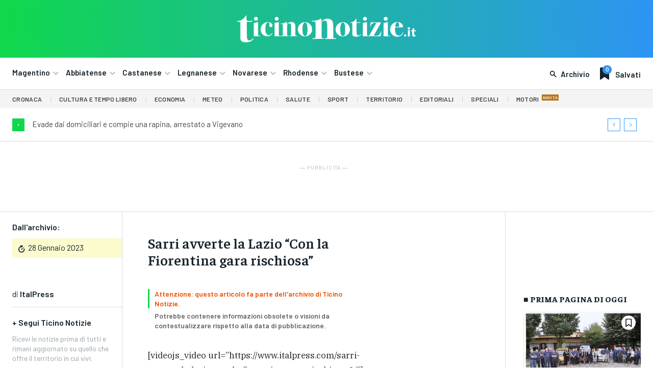

--- FILE ---
content_type: text/html; charset=UTF-8
request_url: https://ticinonotizie.it/sarri-avverte-la-lazio-con-la-fiorentina-gara-rischiosa/
body_size: 73505
content:
<!doctype html >
<html lang="it-IT" prefix="og: http://ogp.me/ns# article: http://ogp.me/ns/article#">
<head>
    <meta charset="UTF-8" />
    <title>Sarri avverte la Lazio “Con la Fiorentina gara rischiosa” | Ticino Notizie</title>
    <meta name="viewport" content="width=device-width, initial-scale=1.0">
    <link rel="pingback" href="https://ticinonotizie.it/xmlrpc.php" />
    <meta name='robots' content='max-image-preview:large' />
	<style>img:is([sizes="auto" i], [sizes^="auto," i]) { contain-intrinsic-size: 3000px 1500px }</style>
	<link rel="icon" type="image/png" href="https://ticinonotizie.it/wp-content/uploads/2023/06/TN-Favicon-Principale-150x150.png"><link rel='dns-prefetch' href='//fonts.googleapis.com' />
<link rel="alternate" type="application/rss+xml" title="Ticino Notizie &raquo; Feed" href="https://ticinonotizie.it/feed/" />
<link rel="alternate" type="application/rss+xml" title="Ticino Notizie &raquo; Feed dei commenti" href="https://ticinonotizie.it/comments/feed/" />
<script type="text/javascript">
/* <![CDATA[ */
window._wpemojiSettings = {"baseUrl":"https:\/\/s.w.org\/images\/core\/emoji\/16.0.1\/72x72\/","ext":".png","svgUrl":"https:\/\/s.w.org\/images\/core\/emoji\/16.0.1\/svg\/","svgExt":".svg","source":{"concatemoji":"https:\/\/ticinonotizie.it\/wp-includes\/js\/wp-emoji-release.min.js?ver=6.8.3"}};
/*! This file is auto-generated */
!function(s,n){var o,i,e;function c(e){try{var t={supportTests:e,timestamp:(new Date).valueOf()};sessionStorage.setItem(o,JSON.stringify(t))}catch(e){}}function p(e,t,n){e.clearRect(0,0,e.canvas.width,e.canvas.height),e.fillText(t,0,0);var t=new Uint32Array(e.getImageData(0,0,e.canvas.width,e.canvas.height).data),a=(e.clearRect(0,0,e.canvas.width,e.canvas.height),e.fillText(n,0,0),new Uint32Array(e.getImageData(0,0,e.canvas.width,e.canvas.height).data));return t.every(function(e,t){return e===a[t]})}function u(e,t){e.clearRect(0,0,e.canvas.width,e.canvas.height),e.fillText(t,0,0);for(var n=e.getImageData(16,16,1,1),a=0;a<n.data.length;a++)if(0!==n.data[a])return!1;return!0}function f(e,t,n,a){switch(t){case"flag":return n(e,"\ud83c\udff3\ufe0f\u200d\u26a7\ufe0f","\ud83c\udff3\ufe0f\u200b\u26a7\ufe0f")?!1:!n(e,"\ud83c\udde8\ud83c\uddf6","\ud83c\udde8\u200b\ud83c\uddf6")&&!n(e,"\ud83c\udff4\udb40\udc67\udb40\udc62\udb40\udc65\udb40\udc6e\udb40\udc67\udb40\udc7f","\ud83c\udff4\u200b\udb40\udc67\u200b\udb40\udc62\u200b\udb40\udc65\u200b\udb40\udc6e\u200b\udb40\udc67\u200b\udb40\udc7f");case"emoji":return!a(e,"\ud83e\udedf")}return!1}function g(e,t,n,a){var r="undefined"!=typeof WorkerGlobalScope&&self instanceof WorkerGlobalScope?new OffscreenCanvas(300,150):s.createElement("canvas"),o=r.getContext("2d",{willReadFrequently:!0}),i=(o.textBaseline="top",o.font="600 32px Arial",{});return e.forEach(function(e){i[e]=t(o,e,n,a)}),i}function t(e){var t=s.createElement("script");t.src=e,t.defer=!0,s.head.appendChild(t)}"undefined"!=typeof Promise&&(o="wpEmojiSettingsSupports",i=["flag","emoji"],n.supports={everything:!0,everythingExceptFlag:!0},e=new Promise(function(e){s.addEventListener("DOMContentLoaded",e,{once:!0})}),new Promise(function(t){var n=function(){try{var e=JSON.parse(sessionStorage.getItem(o));if("object"==typeof e&&"number"==typeof e.timestamp&&(new Date).valueOf()<e.timestamp+604800&&"object"==typeof e.supportTests)return e.supportTests}catch(e){}return null}();if(!n){if("undefined"!=typeof Worker&&"undefined"!=typeof OffscreenCanvas&&"undefined"!=typeof URL&&URL.createObjectURL&&"undefined"!=typeof Blob)try{var e="postMessage("+g.toString()+"("+[JSON.stringify(i),f.toString(),p.toString(),u.toString()].join(",")+"));",a=new Blob([e],{type:"text/javascript"}),r=new Worker(URL.createObjectURL(a),{name:"wpTestEmojiSupports"});return void(r.onmessage=function(e){c(n=e.data),r.terminate(),t(n)})}catch(e){}c(n=g(i,f,p,u))}t(n)}).then(function(e){for(var t in e)n.supports[t]=e[t],n.supports.everything=n.supports.everything&&n.supports[t],"flag"!==t&&(n.supports.everythingExceptFlag=n.supports.everythingExceptFlag&&n.supports[t]);n.supports.everythingExceptFlag=n.supports.everythingExceptFlag&&!n.supports.flag,n.DOMReady=!1,n.readyCallback=function(){n.DOMReady=!0}}).then(function(){return e}).then(function(){var e;n.supports.everything||(n.readyCallback(),(e=n.source||{}).concatemoji?t(e.concatemoji):e.wpemoji&&e.twemoji&&(t(e.twemoji),t(e.wpemoji)))}))}((window,document),window._wpemojiSettings);
/* ]]> */
</script>
<style id='wp-emoji-styles-inline-css' type='text/css'>

	img.wp-smiley, img.emoji {
		display: inline !important;
		border: none !important;
		box-shadow: none !important;
		height: 1em !important;
		width: 1em !important;
		margin: 0 0.07em !important;
		vertical-align: -0.1em !important;
		background: none !important;
		padding: 0 !important;
	}
</style>
<link rel='stylesheet' id='wp-block-library-css' href='https://ticinonotizie.it/wp-includes/css/dist/block-library/style.min.css?ver=6.8.3' type='text/css' media='all' />
<style id='classic-theme-styles-inline-css' type='text/css'>
/*! This file is auto-generated */
.wp-block-button__link{color:#fff;background-color:#32373c;border-radius:9999px;box-shadow:none;text-decoration:none;padding:calc(.667em + 2px) calc(1.333em + 2px);font-size:1.125em}.wp-block-file__button{background:#32373c;color:#fff;text-decoration:none}
</style>
<style id='global-styles-inline-css' type='text/css'>
:root{--wp--preset--aspect-ratio--square: 1;--wp--preset--aspect-ratio--4-3: 4/3;--wp--preset--aspect-ratio--3-4: 3/4;--wp--preset--aspect-ratio--3-2: 3/2;--wp--preset--aspect-ratio--2-3: 2/3;--wp--preset--aspect-ratio--16-9: 16/9;--wp--preset--aspect-ratio--9-16: 9/16;--wp--preset--color--black: #000000;--wp--preset--color--cyan-bluish-gray: #abb8c3;--wp--preset--color--white: #ffffff;--wp--preset--color--pale-pink: #f78da7;--wp--preset--color--vivid-red: #cf2e2e;--wp--preset--color--luminous-vivid-orange: #ff6900;--wp--preset--color--luminous-vivid-amber: #fcb900;--wp--preset--color--light-green-cyan: #7bdcb5;--wp--preset--color--vivid-green-cyan: #00d084;--wp--preset--color--pale-cyan-blue: #8ed1fc;--wp--preset--color--vivid-cyan-blue: #0693e3;--wp--preset--color--vivid-purple: #9b51e0;--wp--preset--gradient--vivid-cyan-blue-to-vivid-purple: linear-gradient(135deg,rgba(6,147,227,1) 0%,rgb(155,81,224) 100%);--wp--preset--gradient--light-green-cyan-to-vivid-green-cyan: linear-gradient(135deg,rgb(122,220,180) 0%,rgb(0,208,130) 100%);--wp--preset--gradient--luminous-vivid-amber-to-luminous-vivid-orange: linear-gradient(135deg,rgba(252,185,0,1) 0%,rgba(255,105,0,1) 100%);--wp--preset--gradient--luminous-vivid-orange-to-vivid-red: linear-gradient(135deg,rgba(255,105,0,1) 0%,rgb(207,46,46) 100%);--wp--preset--gradient--very-light-gray-to-cyan-bluish-gray: linear-gradient(135deg,rgb(238,238,238) 0%,rgb(169,184,195) 100%);--wp--preset--gradient--cool-to-warm-spectrum: linear-gradient(135deg,rgb(74,234,220) 0%,rgb(151,120,209) 20%,rgb(207,42,186) 40%,rgb(238,44,130) 60%,rgb(251,105,98) 80%,rgb(254,248,76) 100%);--wp--preset--gradient--blush-light-purple: linear-gradient(135deg,rgb(255,206,236) 0%,rgb(152,150,240) 100%);--wp--preset--gradient--blush-bordeaux: linear-gradient(135deg,rgb(254,205,165) 0%,rgb(254,45,45) 50%,rgb(107,0,62) 100%);--wp--preset--gradient--luminous-dusk: linear-gradient(135deg,rgb(255,203,112) 0%,rgb(199,81,192) 50%,rgb(65,88,208) 100%);--wp--preset--gradient--pale-ocean: linear-gradient(135deg,rgb(255,245,203) 0%,rgb(182,227,212) 50%,rgb(51,167,181) 100%);--wp--preset--gradient--electric-grass: linear-gradient(135deg,rgb(202,248,128) 0%,rgb(113,206,126) 100%);--wp--preset--gradient--midnight: linear-gradient(135deg,rgb(2,3,129) 0%,rgb(40,116,252) 100%);--wp--preset--font-size--small: 11px;--wp--preset--font-size--medium: 20px;--wp--preset--font-size--large: 32px;--wp--preset--font-size--x-large: 42px;--wp--preset--font-size--regular: 15px;--wp--preset--font-size--larger: 50px;--wp--preset--spacing--20: 0.44rem;--wp--preset--spacing--30: 0.67rem;--wp--preset--spacing--40: 1rem;--wp--preset--spacing--50: 1.5rem;--wp--preset--spacing--60: 2.25rem;--wp--preset--spacing--70: 3.38rem;--wp--preset--spacing--80: 5.06rem;--wp--preset--shadow--natural: 6px 6px 9px rgba(0, 0, 0, 0.2);--wp--preset--shadow--deep: 12px 12px 50px rgba(0, 0, 0, 0.4);--wp--preset--shadow--sharp: 6px 6px 0px rgba(0, 0, 0, 0.2);--wp--preset--shadow--outlined: 6px 6px 0px -3px rgba(255, 255, 255, 1), 6px 6px rgba(0, 0, 0, 1);--wp--preset--shadow--crisp: 6px 6px 0px rgba(0, 0, 0, 1);}:where(.is-layout-flex){gap: 0.5em;}:where(.is-layout-grid){gap: 0.5em;}body .is-layout-flex{display: flex;}.is-layout-flex{flex-wrap: wrap;align-items: center;}.is-layout-flex > :is(*, div){margin: 0;}body .is-layout-grid{display: grid;}.is-layout-grid > :is(*, div){margin: 0;}:where(.wp-block-columns.is-layout-flex){gap: 2em;}:where(.wp-block-columns.is-layout-grid){gap: 2em;}:where(.wp-block-post-template.is-layout-flex){gap: 1.25em;}:where(.wp-block-post-template.is-layout-grid){gap: 1.25em;}.has-black-color{color: var(--wp--preset--color--black) !important;}.has-cyan-bluish-gray-color{color: var(--wp--preset--color--cyan-bluish-gray) !important;}.has-white-color{color: var(--wp--preset--color--white) !important;}.has-pale-pink-color{color: var(--wp--preset--color--pale-pink) !important;}.has-vivid-red-color{color: var(--wp--preset--color--vivid-red) !important;}.has-luminous-vivid-orange-color{color: var(--wp--preset--color--luminous-vivid-orange) !important;}.has-luminous-vivid-amber-color{color: var(--wp--preset--color--luminous-vivid-amber) !important;}.has-light-green-cyan-color{color: var(--wp--preset--color--light-green-cyan) !important;}.has-vivid-green-cyan-color{color: var(--wp--preset--color--vivid-green-cyan) !important;}.has-pale-cyan-blue-color{color: var(--wp--preset--color--pale-cyan-blue) !important;}.has-vivid-cyan-blue-color{color: var(--wp--preset--color--vivid-cyan-blue) !important;}.has-vivid-purple-color{color: var(--wp--preset--color--vivid-purple) !important;}.has-black-background-color{background-color: var(--wp--preset--color--black) !important;}.has-cyan-bluish-gray-background-color{background-color: var(--wp--preset--color--cyan-bluish-gray) !important;}.has-white-background-color{background-color: var(--wp--preset--color--white) !important;}.has-pale-pink-background-color{background-color: var(--wp--preset--color--pale-pink) !important;}.has-vivid-red-background-color{background-color: var(--wp--preset--color--vivid-red) !important;}.has-luminous-vivid-orange-background-color{background-color: var(--wp--preset--color--luminous-vivid-orange) !important;}.has-luminous-vivid-amber-background-color{background-color: var(--wp--preset--color--luminous-vivid-amber) !important;}.has-light-green-cyan-background-color{background-color: var(--wp--preset--color--light-green-cyan) !important;}.has-vivid-green-cyan-background-color{background-color: var(--wp--preset--color--vivid-green-cyan) !important;}.has-pale-cyan-blue-background-color{background-color: var(--wp--preset--color--pale-cyan-blue) !important;}.has-vivid-cyan-blue-background-color{background-color: var(--wp--preset--color--vivid-cyan-blue) !important;}.has-vivid-purple-background-color{background-color: var(--wp--preset--color--vivid-purple) !important;}.has-black-border-color{border-color: var(--wp--preset--color--black) !important;}.has-cyan-bluish-gray-border-color{border-color: var(--wp--preset--color--cyan-bluish-gray) !important;}.has-white-border-color{border-color: var(--wp--preset--color--white) !important;}.has-pale-pink-border-color{border-color: var(--wp--preset--color--pale-pink) !important;}.has-vivid-red-border-color{border-color: var(--wp--preset--color--vivid-red) !important;}.has-luminous-vivid-orange-border-color{border-color: var(--wp--preset--color--luminous-vivid-orange) !important;}.has-luminous-vivid-amber-border-color{border-color: var(--wp--preset--color--luminous-vivid-amber) !important;}.has-light-green-cyan-border-color{border-color: var(--wp--preset--color--light-green-cyan) !important;}.has-vivid-green-cyan-border-color{border-color: var(--wp--preset--color--vivid-green-cyan) !important;}.has-pale-cyan-blue-border-color{border-color: var(--wp--preset--color--pale-cyan-blue) !important;}.has-vivid-cyan-blue-border-color{border-color: var(--wp--preset--color--vivid-cyan-blue) !important;}.has-vivid-purple-border-color{border-color: var(--wp--preset--color--vivid-purple) !important;}.has-vivid-cyan-blue-to-vivid-purple-gradient-background{background: var(--wp--preset--gradient--vivid-cyan-blue-to-vivid-purple) !important;}.has-light-green-cyan-to-vivid-green-cyan-gradient-background{background: var(--wp--preset--gradient--light-green-cyan-to-vivid-green-cyan) !important;}.has-luminous-vivid-amber-to-luminous-vivid-orange-gradient-background{background: var(--wp--preset--gradient--luminous-vivid-amber-to-luminous-vivid-orange) !important;}.has-luminous-vivid-orange-to-vivid-red-gradient-background{background: var(--wp--preset--gradient--luminous-vivid-orange-to-vivid-red) !important;}.has-very-light-gray-to-cyan-bluish-gray-gradient-background{background: var(--wp--preset--gradient--very-light-gray-to-cyan-bluish-gray) !important;}.has-cool-to-warm-spectrum-gradient-background{background: var(--wp--preset--gradient--cool-to-warm-spectrum) !important;}.has-blush-light-purple-gradient-background{background: var(--wp--preset--gradient--blush-light-purple) !important;}.has-blush-bordeaux-gradient-background{background: var(--wp--preset--gradient--blush-bordeaux) !important;}.has-luminous-dusk-gradient-background{background: var(--wp--preset--gradient--luminous-dusk) !important;}.has-pale-ocean-gradient-background{background: var(--wp--preset--gradient--pale-ocean) !important;}.has-electric-grass-gradient-background{background: var(--wp--preset--gradient--electric-grass) !important;}.has-midnight-gradient-background{background: var(--wp--preset--gradient--midnight) !important;}.has-small-font-size{font-size: var(--wp--preset--font-size--small) !important;}.has-medium-font-size{font-size: var(--wp--preset--font-size--medium) !important;}.has-large-font-size{font-size: var(--wp--preset--font-size--large) !important;}.has-x-large-font-size{font-size: var(--wp--preset--font-size--x-large) !important;}
:where(.wp-block-post-template.is-layout-flex){gap: 1.25em;}:where(.wp-block-post-template.is-layout-grid){gap: 1.25em;}
:where(.wp-block-columns.is-layout-flex){gap: 2em;}:where(.wp-block-columns.is-layout-grid){gap: 2em;}
:root :where(.wp-block-pullquote){font-size: 1.5em;line-height: 1.6;}
</style>
<link rel='stylesheet' id='td-plugin-multi-purpose-css' href='https://ticinonotizie.it/wp-content/plugins/td-composer/td-multi-purpose/style.css?ver=e462493fbefecc1c77b3f5de91c3f3ed' type='text/css' media='all' />
<link rel='stylesheet' id='google-fonts-style-css' href='https://fonts.googleapis.com/css?family=Barlow%3A400%2C300%2C300italic%2C400italic%2C500%2C500italic%2C600%2C700%2C700italic%2C800%2C900%2C900italic%7COpen+Sans%3A400%2C600%2C700%2C300%2C300italic%2C400italic%2C500%2C500italic%2C700italic%2C800%2C900%2C900italic%7CRoboto%3A400%2C600%2C700%2C300%2C300italic%2C400italic%2C500%2C500italic%2C700italic%2C800%2C900%2C900italic%7CBarlow+Condensed%3A600%2C400%7CRubik%3A600%2C400%7CBarlow%3A600%2C500%2C400%2C700%7CFaustina%3A800%2C600%2C500%2C400%7CIBM+Plex+Serif%3A400&#038;display=swap&#038;ver=12.7.2' type='text/css' media='all' />
<link rel='stylesheet' id='td-theme-css' href='https://ticinonotizie.it/wp-content/themes/Newspaper/style.css?ver=12.7.2' type='text/css' media='all' />
<style id='td-theme-inline-css' type='text/css'>@media (max-width:767px){.td-header-desktop-wrap{display:none}}@media (min-width:767px){.td-header-mobile-wrap{display:none}}</style>
<link rel='stylesheet' id='td-theme-child-css' href='https://ticinonotizie.it/wp-content/themes/Newspaper-child/style.css?ver=12.7.2c' type='text/css' media='all' />
<link rel='stylesheet' id='font_awesome-css' href='https://ticinonotizie.it/wp-content/plugins/td-composer/assets/fonts/font-awesome/font-awesome.css?ver=e462493fbefecc1c77b3f5de91c3f3ed' type='text/css' media='all' />
<link rel='stylesheet' id='open_iconic-css' href='https://ticinonotizie.it/wp-content/plugins/td-composer/assets/fonts/open-iconic/open-iconic.css?ver=e462493fbefecc1c77b3f5de91c3f3ed' type='text/css' media='all' />
<link rel='stylesheet' id='td-legacy-framework-front-style-css' href='https://ticinonotizie.it/wp-content/plugins/td-composer/legacy/Newspaper/assets/css/td_legacy_main.css?ver=e462493fbefecc1c77b3f5de91c3f3ed' type='text/css' media='all' />
<link rel='stylesheet' id='tdb_style_cloud_templates_front-css' href='https://ticinonotizie.it/wp-content/plugins/td-cloud-library/assets/css/tdb_main.css?ver=94753ae56b0030d8cbea6a556906ceb0' type='text/css' media='all' />
<script type="text/javascript" src="https://ticinonotizie.it/wp-includes/js/jquery/jquery.min.js?ver=3.7.1" id="jquery-core-js"></script>
<script type="text/javascript" src="https://ticinonotizie.it/wp-includes/js/jquery/jquery-migrate.min.js?ver=3.4.1" id="jquery-migrate-js"></script>
<link rel="https://api.w.org/" href="https://ticinonotizie.it/wp-json/" /><link rel="alternate" title="JSON" type="application/json" href="https://ticinonotizie.it/wp-json/wp/v2/posts/307773" /><link rel="EditURI" type="application/rsd+xml" title="RSD" href="https://ticinonotizie.it/xmlrpc.php?rsd" />
<meta name="generator" content="WordPress 6.8.3" />
<link rel="canonical" href="https://ticinonotizie.it/sarri-avverte-la-lazio-con-la-fiorentina-gara-rischiosa/" />
<link rel='shortlink' href='https://ticinonotizie.it/?p=307773' />
<link rel="alternate" title="oEmbed (JSON)" type="application/json+oembed" href="https://ticinonotizie.it/wp-json/oembed/1.0/embed?url=https%3A%2F%2Fticinonotizie.it%2Fsarri-avverte-la-lazio-con-la-fiorentina-gara-rischiosa%2F" />
<link rel="alternate" title="oEmbed (XML)" type="text/xml+oembed" href="https://ticinonotizie.it/wp-json/oembed/1.0/embed?url=https%3A%2F%2Fticinonotizie.it%2Fsarri-avverte-la-lazio-con-la-fiorentina-gara-rischiosa%2F&#038;format=xml" />

<!-- This site is using AdRotate Professional v5.23.2 to display their advertisements - https://ajdg.solutions/ -->
<!-- AdRotate CSS -->
<style type="text/css" media="screen">
	.gtndfmi { margin:0px; padding:0px; overflow:hidden; line-height:1; zoom:1; }
	.gtndfmi img { height:auto; }
	.gtndfmi-col { position:relative; float:left; }
	.gtndfmi-col:first-child { margin-left: 0; }
	.gtndfmi-col:last-child { margin-right: 0; }
	.gtndfmi-wall { display:block; position:fixed; left:0; top:0; width:100%; height:100%; z-index:-1; }
	.woocommerce-page .gtndfmi, .bbpress-wrapper .gtndfmi { margin: 20px auto; clear:both; }
	.gtndfmi-1 {  width:100%; max-width:400px;  height:100%; max-height:400px; margin: 0 auto; }
	.gtndfmi-2 {  width:100%; max-width:400px;  height:100%; max-height:400px; margin: 0 auto; }
	.gtndfmi-4 {  width:100%; max-width:400px;  height:100%; max-height:400px; margin: 0 auto; }
	.gtndfmi-6 { margin:0px 0px 0px 0px; width:100%; max-width:400px; height:100%; max-height:400px; }
	@media only screen and (max-width: 480px) {
		.gtndfmi-col, .gtndfmi-dyn, .gtndfmi-single { width:100%; margin-left:0; margin-right:0; }
		.woocommerce-page .gtndfmi, .bbpress-wrapper .gtndfmi { margin: 10px auto; }
	}
</style>
<!-- /AdRotate CSS -->

<script async src="https://pagead2.googlesyndication.com/pagead/js/adsbygoogle.js?client=ca-pub-8786724673094356"
     crossorigin="anonymous"></script>

<meta property="og:title" name="og:title" content="Sarri avverte la Lazio “Con la Fiorentina gara rischiosa”" />
<meta property="og:type" name="og:type" content="article" />
<meta property="og:image" name="og:image" content="https://ticinonotizie.it/wp-content/uploads/2023/01/20230128_1055-1024x683.jpg" />
<meta property="og:url" name="og:url" content="https://ticinonotizie.it/sarri-avverte-la-lazio-con-la-fiorentina-gara-rischiosa/" />
<meta property="og:description" name="og:description" content="[videojs_video url=&quot;https://www.italpress.com/sarri-avverte-la-lazio-con-la-fiorentina-gara-rischiosa-2/&quot;] ROMA (ITALPRESS) – “Dopo la vittoria sul Milan, la soluzione è l’equilibrio, nelle sensazioni e nelle analisi, senza eccedere nel pessimismo o nell’ottimismo. I nostri trascorsi ci dicono che questa è una partita a rischio, serve il salto di qualità definitivo. Abbiamo speso tante energie mentali, la continuità è l’unica cosa che manca [...]" />
<meta property="og:locale" name="og:locale" content="it_IT" />
<meta property="og:site_name" name="og:site_name" content="Ticino Notizie" />
<meta property="twitter:card" name="twitter:card" content="summary_large_image" />
<meta property="article:section" name="article:section" content="Archivio Storico" />
<meta property="article:published_time" name="article:published_time" content="2023-01-28T22:34:17+01:00" />
<meta property="article:modified_time" name="article:modified_time" content="2023-01-28T22:34:17+01:00" />
<meta property="article:author" name="article:author" content="https://ticinonotizie.it/author/italpress/" />
    <script>
        window.tdb_global_vars = {"wpRestUrl":"https:\/\/ticinonotizie.it\/wp-json\/","permalinkStructure":"\/%postname%\/"};
        window.tdb_p_autoload_vars = {"isAjax":false,"isAdminBarShowing":false,"autoloadStatus":"off","origPostEditUrl":null};
    </script>
    
    <style id="tdb-global-colors">:root{--lc-contrast-co1:#0CB43F;--lc-contrast-co2:#10d84c;--lc-white:#FFFFFF;--lc-lgrey:#dadada;--lc-lgrey-c1:#cedfea;--lc-mgrey:#C1C6CA;--lc-primary:#2d94f3;--lc-lprimary:#94d5ff;--lc-dprimary:#007ac8;--lc-black:#18242c;--lc-greyish:#EEF0F4;--lc-dark-blue:#0F4A71;--lc-dark-grey:#969FA4;--lc-darker-blue:#00619F;--cs-bg-grey:#f8f5f4;--cs-shadow:#e8e8e8;--cs-black:#0d1f2d;--cs-red:#FF9334;--cs-blue:#2639e2;--cs-dark-blue:#1a28a3;--cs-grey:#e0dcd4;--cs-white:#FFFFFF;--cs-text-grey:#A7AFB5;--cs-bg-grey2:#F9F9F9;--cs-light-blue:#569DFF;--cs-text-dark-grey:#787E84;--job-hunt-grey:#F3F3F3;--job-hunt-accent:#2623D3;--job-hunt-white:#FFFFFF;--job-hunt-black:#000000;--job-hunt-sep:#DADFE7;--job-hunt-shadow:rgba(16,24,40,0.05);--job-hunt-sep-light:#EAEDF1;--job-hunt-light-text:#697586;--job-hunt-sep-dark:#B4BFCA;--job-hunt-darker-text:#494F5C;--job-hunt-accent-transparent:rgba(38,35,211,0.1);--job-hunt-shadow-darker:rgba(16,24,40,0.3);--accent-color:#fff}</style>

    
	            <style id="tdb-global-fonts">
                
:root{--sans-serif:Barlow;--serif:Faustina;}
            </style>
            
<!-- JS generated by theme -->

<script type="text/javascript" id="td-generated-header-js">
    
    

	    var tdBlocksArray = []; //here we store all the items for the current page

	    // td_block class - each ajax block uses a object of this class for requests
	    function tdBlock() {
		    this.id = '';
		    this.block_type = 1; //block type id (1-234 etc)
		    this.atts = '';
		    this.td_column_number = '';
		    this.td_current_page = 1; //
		    this.post_count = 0; //from wp
		    this.found_posts = 0; //from wp
		    this.max_num_pages = 0; //from wp
		    this.td_filter_value = ''; //current live filter value
		    this.is_ajax_running = false;
		    this.td_user_action = ''; // load more or infinite loader (used by the animation)
		    this.header_color = '';
		    this.ajax_pagination_infinite_stop = ''; //show load more at page x
	    }

        // td_js_generator - mini detector
        ( function () {
            var htmlTag = document.getElementsByTagName("html")[0];

	        if ( navigator.userAgent.indexOf("MSIE 10.0") > -1 ) {
                htmlTag.className += ' ie10';
            }

            if ( !!navigator.userAgent.match(/Trident.*rv\:11\./) ) {
                htmlTag.className += ' ie11';
            }

	        if ( navigator.userAgent.indexOf("Edge") > -1 ) {
                htmlTag.className += ' ieEdge';
            }

            if ( /(iPad|iPhone|iPod)/g.test(navigator.userAgent) ) {
                htmlTag.className += ' td-md-is-ios';
            }

            var user_agent = navigator.userAgent.toLowerCase();
            if ( user_agent.indexOf("android") > -1 ) {
                htmlTag.className += ' td-md-is-android';
            }

            if ( -1 !== navigator.userAgent.indexOf('Mac OS X')  ) {
                htmlTag.className += ' td-md-is-os-x';
            }

            if ( /chrom(e|ium)/.test(navigator.userAgent.toLowerCase()) ) {
               htmlTag.className += ' td-md-is-chrome';
            }

            if ( -1 !== navigator.userAgent.indexOf('Firefox') ) {
                htmlTag.className += ' td-md-is-firefox';
            }

            if ( -1 !== navigator.userAgent.indexOf('Safari') && -1 === navigator.userAgent.indexOf('Chrome') ) {
                htmlTag.className += ' td-md-is-safari';
            }

            if( -1 !== navigator.userAgent.indexOf('IEMobile') ){
                htmlTag.className += ' td-md-is-iemobile';
            }

        })();

        var tdLocalCache = {};

        ( function () {
            "use strict";

            tdLocalCache = {
                data: {},
                remove: function (resource_id) {
                    delete tdLocalCache.data[resource_id];
                },
                exist: function (resource_id) {
                    return tdLocalCache.data.hasOwnProperty(resource_id) && tdLocalCache.data[resource_id] !== null;
                },
                get: function (resource_id) {
                    return tdLocalCache.data[resource_id];
                },
                set: function (resource_id, cachedData) {
                    tdLocalCache.remove(resource_id);
                    tdLocalCache.data[resource_id] = cachedData;
                }
            };
        })();

    
    
var td_viewport_interval_list=[{"limitBottom":767,"sidebarWidth":228},{"limitBottom":1018,"sidebarWidth":300},{"limitBottom":1140,"sidebarWidth":324}];
var tds_general_modal_image_disable_mob="yes";
var tdc_is_installed="yes";
var tdc_domain_active=false;
var td_ajax_url="https:\/\/ticinonotizie.it\/wp-admin\/admin-ajax.php?td_theme_name=Newspaper&v=12.7.2";
var td_get_template_directory_uri="https:\/\/ticinonotizie.it\/wp-content\/plugins\/td-composer\/legacy\/common";
var tds_snap_menu="";
var tds_logo_on_sticky="";
var tds_header_style="";
var td_please_wait="Per favore attendi...";
var td_email_user_pass_incorrect="Utente o password errata!";
var td_email_user_incorrect="Email o Username errati!";
var td_email_incorrect="Email non corretta!";
var td_user_incorrect="Nome utente errato!";
var td_email_user_empty="Email o nome utente vuoto!";
var td_pass_empty="Passa vuoto!";
var td_pass_pattern_incorrect="Modello di passaggio non valido!";
var td_retype_pass_incorrect="Retyped Pass incorrect!";
var tds_more_articles_on_post_enable="";
var tds_more_articles_on_post_time_to_wait="";
var tds_more_articles_on_post_pages_distance_from_top=0;
var tds_captcha="";
var tds_theme_color_site_wide="#4db2ec";
var tds_smart_sidebar="";
var tdThemeName="Newspaper";
var tdThemeNameWl="Newspaper";
var td_magnific_popup_translation_tPrev="Precedente (Freccia Sinistra)";
var td_magnific_popup_translation_tNext="Successivo (tasto freccia destra)";
var td_magnific_popup_translation_tCounter="%curr% di %total%";
var td_magnific_popup_translation_ajax_tError="Il contenuto di %url% non pu\u00f2 essere caricato.";
var td_magnific_popup_translation_image_tError="L'immagine #%curr% non pu\u00f2 essere caricata";
var tdBlockNonce="1883d8bc33";
var tdMobileMenu="enabled";
var tdMobileSearch="enabled";
var tdDateNamesI18n={"month_names":["Gennaio","Febbraio","Marzo","Aprile","Maggio","Giugno","Luglio","Agosto","Settembre","Ottobre","Novembre","Dicembre"],"month_names_short":["Gen","Feb","Mar","Apr","Mag","Giu","Lug","Ago","Set","Ott","Nov","Dic"],"day_names":["domenica","luned\u00ec","marted\u00ec","mercoled\u00ec","gioved\u00ec","venerd\u00ec","sabato"],"day_names_short":["Dom","Lun","Mar","Mer","Gio","Ven","Sab"]};
var tdb_modal_confirm="Save";
var tdb_modal_cancel="Cancel";
var tdb_modal_confirm_alt="Yes";
var tdb_modal_cancel_alt="No";
var td_deploy_mode="deploy";
var td_ad_background_click_link="";
var td_ad_background_click_target="";
</script>


<!-- Header style compiled by theme -->

<style>.td_module_wrap .td-image-wrap:before{content:'';position:absolute;top:0;left:0;width:100%;height:100%;background-image:url(https://ticinonotizie.it/wp-content/uploads/2023/10/ticinonotizie.png);background-repeat:no-repeat;background-size:cover;background-position:center;z-index:-1}.td-mobile-content .td-mobile-main-menu>li>a{font-family:Barlow}.td-mobile-content .sub-menu a{font-family:Barlow}#td-mobile-nav,#td-mobile-nav .wpb_button,.td-search-wrap-mob{font-family:Barlow}.td-loader-gif::before{content:'';width:100%;height:100%;position:absolute;top:0;left:0;background-image:url('https://ticinonotizie.it/wp-content/uploads/2023/01/cropped-TN-Favicon-Principale-e1685033686526.png');background-size:contain;animation:pulse 0.8s infinite;transition:none!important;background-repeat:no-repeat;background-position:center center}@keyframes pulse{0%{opacity:0.6}50%{opacity:1.0}100%{opacity:0.6}}.td-lb-box{display:none!important}:root{--td_excl_label:'ESCLUSIVO';--td_mobile_gradient_one_mob:#18242c;--td_mobile_gradient_two_mob:#18242c;--td_mobile_text_active_color:#48b0f2;--td_mobile_button_background_mob:#48b0f2;--td_mobile_button_color_mob:#ffffff}</style>

<meta name="google-adsense-account" content="ca-pub-8786724673094356">

<!-- Google tag (gtag.js) -->
<script async src="https://www.googletagmanager.com/gtag/js?id=G-1WZENP3JTK"></script>
<script>
  window.dataLayer = window.dataLayer || [];
  function gtag(){dataLayer.push(arguments);}
  gtag('js', new Date());

  gtag('config', 'G-1WZENP3JTK');
</script><link rel="icon" href="https://ticinonotizie.it/wp-content/uploads/2023/06/cropped-TN-Favicon-Principale-150x150.png" sizes="32x32" />
<link rel="icon" href="https://ticinonotizie.it/wp-content/uploads/2023/06/cropped-TN-Favicon-Principale-300x300.png" sizes="192x192" />
<link rel="apple-touch-icon" href="https://ticinonotizie.it/wp-content/uploads/2023/06/cropped-TN-Favicon-Principale-300x300.png" />
<meta name="msapplication-TileImage" content="https://ticinonotizie.it/wp-content/uploads/2023/06/cropped-TN-Favicon-Principale-300x300.png" />

<!-- Button style compiled by theme -->

<style></style>

	<style id="tdw-css-placeholder"></style></head>

<body class="wp-singular post-template-default single single-post postid-307773 single-format-standard wp-theme-Newspaper wp-child-theme-Newspaper-child sarri-avverte-la-lazio-con-la-fiorentina-gara-rischiosa global-block-template-1 tdb_template_410359 tdb-template  tdc-header-template  tdc-footer-template td-full-layout" itemscope="itemscope" itemtype="https://schema.org/WebPage">

    
    <div class="td-menu-background" style="visibility:hidden"></div>
<div id="td-mobile-nav" style="visibility:hidden">
    <div class="td-mobile-container">
        <!-- mobile menu top section -->
        <div class="td-menu-socials-wrap">
            <!-- socials -->
            <div class="td-menu-socials">
                            </div>
            <!-- close button -->
            <div class="td-mobile-close">
                <span><i class="td-icon-close-mobile"></i></span>
            </div>
        </div>

        <!-- login section -->
                    <div class="td-menu-login-section">
                
    <div class="td-guest-wrap">
        <div class="td-menu-login"><a id="login-link-mob">Registrati</a></div>
    </div>
            </div>
        
        <!-- menu section -->
        <div class="td-mobile-content">
            <div class="menu-tn-desk-header-menu-container"><ul id="menu-tn-desk-header-menu-2" class="td-mobile-main-menu"><li class="menu-item menu-item-type-taxonomy menu-item-object-localita menu-item-first menu-item-428176"><a href="https://ticinonotizie.it/localita/magentino/">Magentino</a></li>
<li class="menu-item menu-item-type-taxonomy menu-item-object-localita menu-item-428177"><a href="https://ticinonotizie.it/localita/abbiatense/">Abbiatense</a></li>
<li class="menu-item menu-item-type-taxonomy menu-item-object-localita menu-item-528014"><a href="https://ticinonotizie.it/localita/castanese/">Castanese</a></li>
<li class="menu-item menu-item-type-taxonomy menu-item-object-localita menu-item-426527"><a href="https://ticinonotizie.it/localita/legnanese/">Legnanese</a></li>
<li class="menu-item menu-item-type-taxonomy menu-item-object-localita menu-item-426528"><a href="https://ticinonotizie.it/localita/novarese/">Novarese</a></li>
<li class="menu-item menu-item-type-taxonomy menu-item-object-localita menu-item-426529"><a href="https://ticinonotizie.it/localita/rhodense/">Rhodense</a></li>
<li class="menu-item menu-item-type-taxonomy menu-item-object-localita menu-item-426530"><a href="https://ticinonotizie.it/localita/bustese/">Bustese</a></li>
</ul></div>        </div>
    </div>

    <!-- register/login section -->
            <div id="login-form-mobile" class="td-register-section">
            
            <div id="td-login-mob" class="td-login-animation td-login-hide-mob">
            	<!-- close button -->
	            <div class="td-login-close">
	                <span class="td-back-button"><i class="td-icon-read-down"></i></span>
	                <div class="td-login-title">Registrati</div>
	                <!-- close button -->
		            <div class="td-mobile-close">
		                <span><i class="td-icon-close-mobile"></i></span>
		            </div>
	            </div>
	            <form class="td-login-form-wrap" action="#" method="post">
	                <div class="td-login-panel-title"><span>Benvenuto!</span>Accedi al tuo account</div>
	                <div class="td_display_err"></div>
	                <div class="td-login-inputs"><input class="td-login-input" autocomplete="username" type="text" name="login_email" id="login_email-mob" value="" required><label for="login_email-mob">il tuo username</label></div>
	                <div class="td-login-inputs"><input class="td-login-input" autocomplete="current-password" type="password" name="login_pass" id="login_pass-mob" value="" required><label for="login_pass-mob">la tua password</label></div>
	                <input type="button" name="login_button" id="login_button-mob" class="td-login-button" value="ACCEDI">
	                
					
	                <div class="td-login-info-text">
	                <a href="#" id="forgot-pass-link-mob">Password dimenticata?</a>
	                </div>
	                <div class="td-login-register-link">
	                
	                </div>
	                
	                <div class="td-login-info-text"><a class="privacy-policy-link" href="https://ticinonotizie.it/privacy-policy/">Privacy Policy</a></div>

                </form>
            </div>

            
            
            
            
            <div id="td-forgot-pass-mob" class="td-login-animation td-login-hide-mob">
                <!-- close button -->
	            <div class="td-forgot-pass-close">
	                <a href="#" aria-label="Back" class="td-back-button"><i class="td-icon-read-down"></i></a>
	                <div class="td-login-title">Recupero della password</div>
	            </div>
	            <div class="td-login-form-wrap">
	                <div class="td-login-panel-title">Recupera la tua password</div>
	                <div class="td_display_err"></div>
	                <div class="td-login-inputs"><input class="td-login-input" type="text" name="forgot_email" id="forgot_email-mob" value="" required><label for="forgot_email-mob">La tua email</label></div>
	                <input type="button" name="forgot_button" id="forgot_button-mob" class="td-login-button" value="Invia la mia password">
                </div>
            </div>
        </div>
    </div><div class="td-search-background" style="visibility:hidden"></div>
<div class="td-search-wrap-mob" style="visibility:hidden">
	<div class="td-drop-down-search">
		<form method="get" class="td-search-form" action="https://ticinonotizie.it/">
			<!-- close button -->
			<div class="td-search-close">
				<span><i class="td-icon-close-mobile"></i></span>
			</div>
			<div role="search" class="td-search-input">
				<span>Cerca</span>
				<input id="td-header-search-mob" type="text" value="" name="s" autocomplete="off" />
			</div>
		</form>
		<div id="td-aj-search-mob" class="td-ajax-search-flex"></div>
	</div>
</div>
    <div id="td-outer-wrap" class="td-theme-wrap">

                    <div class="td-header-template-wrap" style="position: relative">
                                <div class="td-header-mobile-wrap ">
                    <div id="tdi_1" class="tdc-zone"><div class="tdc_zone tdi_2  wpb_row td-pb-row"  >
<style scoped>.tdi_2{min-height:0}.td-header-mobile-wrap{position:relative;width:100%}</style><div id="tdi_3" class="tdc-row stretch_row"><div class="vc_row tdi_4 lc-header-mobile-border wpb_row td-pb-row tdc-element-style tdc-row-content-vert-center" >
<style scoped>.tdi_4,.tdi_4 .tdc-columns{min-height:0}.tdi_4>.td-element-style:after{content:''!important;width:100%!important;height:100%!important;position:absolute!important;top:0!important;left:0!important;z-index:0!important;display:block!important;background:-webkit-linear-gradient(45deg,#49e547,var(--lc-primary));background:linear-gradient(45deg,#49e547,var(--lc-primary))}.tdi_4,.tdi_4 .tdc-columns{display:block}.tdi_4 .tdc-columns{width:100%}.tdi_4:before,.tdi_4:after{display:table}@media (min-width:767px){.tdi_4.tdc-row-content-vert-center,.tdi_4.tdc-row-content-vert-center .tdc-columns{display:flex;align-items:center;flex:1}.tdi_4.tdc-row-content-vert-bottom,.tdi_4.tdc-row-content-vert-bottom .tdc-columns{display:flex;align-items:flex-end;flex:1}.tdi_4.tdc-row-content-vert-center .td_block_wrap{vertical-align:middle}.tdi_4.tdc-row-content-vert-bottom .td_block_wrap{vertical-align:bottom}}@media (max-width:767px){.tdi_4{padding-top:10px!important;padding-bottom:10px!important;display:none!important;position:relative}}</style>
<div class="tdi_3_rand_style td-element-style" ><div class="td-element-style-before"><style>@media (max-width:767px){.tdi_3_rand_style>.td-element-style-before{content:''!important;width:100%!important;height:100%!important;position:absolute!important;top:0!important;left:0!important;display:block!important;z-index:0!important;border-color:var(--lc-lgrey)!important;border-style:solid!important;background-size:cover!important;background-position:center top!important}}</style></div><style>@media (max-width:767px){.tdi_3_rand_style{background-color:var(--lc-white)!important}}</style></div><div class="vc_column tdi_6  wpb_column vc_column_container tdc-column td-pb-span4">
<style scoped>.tdi_6{vertical-align:baseline}.tdi_6>.wpb_wrapper,.tdi_6>.wpb_wrapper>.tdc-elements{display:block}.tdi_6>.wpb_wrapper>.tdc-elements{width:100%}.tdi_6>.wpb_wrapper>.vc_row_inner{width:auto}.tdi_6>.wpb_wrapper{width:auto;height:auto}</style><div class="wpb_wrapper" ><div class="tdm_block td_block_wrap td_block_wrap tdm_block_popup tdi_7 td-pb-border-top td_block_template_1"  data-td-block-uid="tdi_7" >
<style>.tdi_7{margin-bottom:0px!important}</style>
<style>.tdm-popup-modal-prevent-scroll{overflow:hidden}.tdm-popup-modal-wrap,.tdm-popup-modal-bg{top:0;left:0;width:100%;height:100%}.tdm-popup-modal-wrap{position:fixed;display:flex;z-index:10002}.tdm-popup-modal-bg{position:absolute}.tdm-popup-modal{display:flex;flex-direction:column;position:relative;background-color:#fff;width:700px;max-width:100%;max-height:100%;border-radius:3px;overflow:hidden;z-index:1}.tdm-pm-header{display:flex;align-items:center;width:100%;padding:19px 25px 16px;z-index:10}.tdm-pmh-title{margin:0;padding:0;font-size:18px;line-height:1.2;font-weight:600;color:#1D2327}a.tdm-pmh-title:hover{color:var(--td_theme_color,#4db2ec)}.tdm-pmh-close{position:relative;margin-left:auto;font-size:14px;color:#878d93;cursor:pointer}.tdm-pmh-close *{pointer-events:none}.tdm-pmh-close svg{width:14px;fill:#878d93}.tdm-pmh-close:hover{color:#000}.tdm-pmh-close:hover svg{fill:#000}.tdm-pm-body{flex:1;padding:30px 25px;overflow:auto;overflow-x:hidden}.tdm-pm-body>p:empty{display:none}.tdm-pm-body .tdc-row:not([class*='stretch_row_']),.tdm-pm-body .tdc-row-composer:not([class*='stretch_row_']){width:auto!important;max-width:1240px}.tdm-popup-modal-over-screen,.tdm-popup-modal-over-screen .tdm-pm-body .tdb_header_search .tdb-search-form,.tdm-popup-modal-over-screen .tdm-pm-body .tdb_header_logo .tdb-logo-a,.tdm-popup-modal-over-screen .tdm-pm-body .tdb_header_logo h1{pointer-events:none}.tdm-popup-modal-over-screen .tdm-btn{pointer-events:none!important}.tdm-popup-modal-over-screen .tdm-popup-modal-bg{opacity:0;transition:opacity .2s ease-in}.tdm-popup-modal-over-screen.tdm-popup-modal-open .tdm-popup-modal-bg{opacity:1;transition:opacity .2s ease-out}.tdm-popup-modal-over-screen.tdm-popup-modal-open .tdm-popup-modal,.tdm-popup-modal-over-screen.tdm-popup-modal-open .tdm-pm-body .tdb_header_search .tdb-search-form,.tdm-popup-modal-over-screen.tdm-popup-modal-open .tdm-pm-body .tdb_header_logo .tdb-logo-a,.tdm-popup-modal-over-screen.tdm-popup-modal-open .tdm-pm-body .tdb_header_logo h1{pointer-events:auto}.tdm-popup-modal-over-screen.tdm-popup-modal-open .tdm-btn{pointer-events:auto!important}.tdm-popup-modal:hover .td-admin-edit{display:block;z-index:11}body .tdi_7{display:inline-block}#tdm-popup-modal-modal_lc_mobile{align-items:center;justify-content:flex-end}#tdm-popup-modal-modal_lc_mobile.tdm-popup-modal-over-screen .tdm-popup-modal{opacity:0;transform:scale(.95);transition:opacity .2s ease-in,transform .2s ease-in}#tdm-popup-modal-modal_lc_mobile.tdm-popup-modal-over-screen.tdm-popup-modal-open .tdm-popup-modal{opacity:1;transform:scale(1);transition:opacity .2s ease-out,transform .2s ease-out}#tdm-popup-modal-modal_lc_mobile .tdm-popup-modal{width:400px;height:100%;box-shadow:none;background-color:var(--lc-darker-blue)}#tdm-popup-modal-modal_lc_mobile .tdm-pm-header{display:flex;position:absolute;top:0;left:0;pointer-events:none;padding:30px 30px 0 0;border-width:0px;border-style:solid;border-color:#EBEBEB}#tdm-popup-modal-modal_lc_mobile.tdm-popup-modal-over-screen.tdm-popup-modal-open .tdm-pmh-close{pointer-events:auto}#tdm-popup-modal-modal_lc_mobile .tdm-pmh-close{top:0px;color:var(--lc-lgrey-c1)}#tdm-popup-modal-modal_lc_mobile .tdm-pm-body{padding:0px}#tdm-popup-modal-modal_lc_mobile.tdm-popup-modal-open{pointer-events:auto}#tdm-popup-modal-modal_lc_mobile .tdm-popup-modal-bg{background:rgba(0,0,0,0.85)}#tdm-popup-modal-modal_lc_mobile .tdm-pmh-title{color:var(--lc-greyish);font-family:var(--sans-serif)!important}#tdm-popup-modal-modal_lc_mobile .tdm-pmh-close svg{fill:var(--lc-lgrey-c1)}#tdm-popup-modal-modal_lc_mobile .tdm-pmh-close:hover{color:var(--lc-primary)}#tdm-popup-modal-modal_lc_mobile .tdm-pmh-close:hover svg{fill:var(--lc-primary)}@media (min-width:783px){.admin-bar .tdm-popup-modal-wrap{padding-top:32px}}@media (max-width:782px){.admin-bar .tdm-popup-modal-wrap{padding-top:46px}}@media (min-width:1141px){.tdm-pm-body .tdc-row:not([class*='stretch_row_']),.tdm-pm-body .tdc-row-composer:not([class*='stretch_row_']){padding-left:24px;padding-right:24px}}@media (min-width:1019px) and (max-width:1140px){.tdm-pm-body .tdc-row:not([class*='stretch_row_']),.tdm-pm-body .tdc-row-composer:not([class*='stretch_row_']){padding-left:20px;padding-right:20px}}@media (max-width:767px){.tdm-pm-body .tdc-row:not([class*='stretch_row_']){padding-left:20px;padding-right:20px}}@media (min-width:1019px) and (max-width:1140px){#tdm-popup-modal-modal_lc_mobile .tdm-pm-header{border-width:0px;border-style:solid;border-color:#EBEBEB}}@media (min-width:768px) and (max-width:1018px){#tdm-popup-modal-modal_lc_mobile .tdm-pm-header{border-width:0px;border-style:solid;border-color:#EBEBEB}}@media (max-width:767px){#tdm-popup-modal-modal_lc_mobile .tdm-popup-modal{width:100%}#tdm-popup-modal-modal_lc_mobile .tdm-pm-header{border-width:0px;border-style:solid;border-color:#EBEBEB}}</style>
<style>.tdi_8{padding:8px 15px 13px;height:auto;line-height:1;font-family:var(--sans-serif)!important}.tdi_8 i{font-size:20px}body .tdi_8 .tdm-btn-icon:last-child{margin-left:0px}body .tdi_8{background-color:rgba(0,0,0,0)}body .tdi_8:after{background-color:var(--lc-primary)}body .tdi_8 .tdm-btn-text,body .tdi_8 i{color:var(--lc-black)}.tdi_8 svg{fill:var(--lc-black)}.tdi_8 svg *{fill:inherit}body .tdi_8:hover .tdm-btn-text,body .tdi_8:hover i{color:var(--lc-white);-webkit-text-fill-color:unset;background:transparent;transition:none}body .tdi_8:hover svg{fill:var(--lc-white)}body .tdi_8:hover svg *{fill:inherit}.tdi_8:before{border-width:0px;border-style:solid}</style><div class="tds-button td-fix-index"><a href="#"  title="" class="tds-button2 tdm-btn tdm-btn-lg tdi_8 " ><span class="tdm-btn-text"></span><i class="tdm-btn-icon tdc-font-oi tdc-font-oi-justify-right"></i></a></div><div id="tdm-popup-modal-modal_lc_mobile" class="tdm-popup-modal-wrap tdm-popup-modal-over-screen" style="display:none;" ><div class="tdm-popup-modal-bg"></div><div class="tdm-popup-modal td-theme-wrap"><div class="tdm-pm-header"><div class="tdm-pmh-close" ><i class="td-icon-modal-close"></i></div></div><div class="tdm-pm-body"><div id="tdi_9" class="tdc-zone"><div class="tdc_zone tdi_10  wpb_row td-pb-row tdc-element-style"  >
<style scoped>.tdi_10{min-height:100vh}.tdi_10>.td-element-style:after{content:''!important;width:100%!important;height:100%!important;position:absolute!important;top:0!important;left:0!important;z-index:0!important;display:block!important;background:-webkit-linear-gradient(45deg,#49e547,var(--lc-primary));background:linear-gradient(45deg,#49e547,var(--lc-primary))}</style>
<div class="tdi_9_rand_style td-element-style" ></div><div id="tdi_11" class="tdc-row"><div class="vc_row tdi_12  wpb_row td-pb-row" >
<style scoped>.tdi_12,.tdi_12 .tdc-columns{min-height:0}.tdi_12,.tdi_12 .tdc-columns{display:block}.tdi_12 .tdc-columns{width:100%}.tdi_12:before,.tdi_12:after{display:table}.tdi_12{padding-top:20px!important;padding-bottom:20px!important;border-style:solid!important;border-color:#888888!important;border-width:0px 0px 0px 0px!important}.tdi_12 .td_block_wrap{text-align:left}@media (max-width:767px){.tdi_12{margin-bottom:10px!important;border-color:rgba(255,255,255,0.23)!important;border-width:0px 0px 3px 0px!important}}</style><div class="vc_column tdi_14  wpb_column vc_column_container tdc-column td-pb-span12">
<style scoped>.tdi_14{vertical-align:baseline}.tdi_14>.wpb_wrapper,.tdi_14>.wpb_wrapper>.tdc-elements{display:flex;flex-direction:row;flex-wrap:nowrap;justify-content:flex-start;align-items:center}.tdi_14>.wpb_wrapper>.tdc-elements{width:100%}.tdi_14>.wpb_wrapper>.vc_row_inner{width:auto}.tdi_14>.wpb_wrapper{width:100%;height:100%}.tdi_14{border-style:solid!important;border-color:#888888!important;border-width:0px 0px 0px 0px!important}</style><div class="wpb_wrapper" ><div class="tdm_block td_block_wrap tdm_block_inline_image tdi_15 tdm-inline-block tdm-content-horiz-left td-pb-border-top td_block_template_1"  data-td-block-uid="tdi_15" >
<style>.tdi_15{margin-right:10px!important}</style>
<style>.tdm_block.tdm_block_inline_image{position:relative;margin-bottom:0;line-height:0;overflow:hidden}.tdm_block.tdm_block_inline_image .tdm-inline-image-wrap{position:relative;display:inline-block}.tdm_block.tdm_block_inline_image .td-image-video-modal{cursor:pointer}.tdm_block.tdm_block_inline_image .tdm-caption{width:100%;font-family:Verdana,BlinkMacSystemFont,-apple-system,"Segoe UI",Roboto,Oxygen,Ubuntu,Cantarell,"Open Sans","Helvetica Neue",sans-serif;padding-top:6px;padding-bottom:6px;font-size:12px;font-style:italic;font-weight:normal;line-height:17px;color:#444}.tdm_block.tdm_block_inline_image.tdm-caption-over-image .tdm-caption{position:absolute;left:0;bottom:0;margin-top:0;padding-left:10px;padding-right:10px;width:100%;background:rgba(0,0,0,0.7);color:#fff}.tdc-row .tdi_15{width:50px}.tdc-row .tdi_15 .tdm-inline-image-wrap:hover:before{opacity:0}.tdc-row .tdi_15 .tdm-image{border-color:#eaeaea}</style><a href="/"   class="tdm-inline-image-wrap " ><img fetchpriority="high" decoding="async" class="tdm-image td-fix-index" src="https://ticinonotizie.it/wp-content/uploads/2023/06/TN-Favicon-Negativacolori.png"  title="TN-Favicon Negativa(colori)" width="512" height="512"></a></div><div class="tdm_block td_block_wrap tdm_block_inline_image tdi_16 tdm-inline-block tdm-content-horiz-left td-pb-border-top td_block_template_1"  data-td-block-uid="tdi_16" >
<style>.tdi_16{margin-right:10px!important}</style>
<style>.tdc-row .tdi_16{width:49px}.tdc-row .tdi_16 img{height:49px}.tdc-row .tdi_16 .tdm-inline-image-wrap:hover:before{opacity:0}.tdc-row .tdi_16 .tdm-image{border-color:#eaeaea}</style><a href="https://www.facebook.com/TicinoNotizie" target="blank"  class="tdm-inline-image-wrap " ><img decoding="async" class="tdm-image td-fix-index" src="https://ticinonotizie.it/wp-content/uploads/2023/10/facebook_ticinonotizie.png"  title="facebook_ticinonotizie" width="49" height="49"></a></div><div class="tdm_block td_block_wrap tdm_block_inline_image tdi_17 tdm-inline-block tdm-content-horiz-left td-pb-border-top td_block_template_1"  data-td-block-uid="tdi_17" >
<style>.tdi_17{margin-right:10px!important}</style>
<style>.tdc-row .tdi_17{width:49px}.tdc-row .tdi_17 img{height:49px}.tdc-row .tdi_17 .tdm-inline-image-wrap:hover:before{opacity:0}.tdc-row .tdi_17 .tdm-image{border-color:#eaeaea}</style><a href="https://www.instagram.com/ticino.notizie/" target="blank"  class="tdm-inline-image-wrap " ><img decoding="async" class="tdm-image td-fix-index" src="https://ticinonotizie.it/wp-content/uploads/2023/10/new-Instagram-logo-white-glyph.png"  title="instagram ticino notizie" width="49" height="49"></a></div></div></div></div></div><div id="tdi_18" class="tdc-row stretch_row"><div class="vc_row tdi_19  wpb_row td-pb-row tdc-element-style" >
<style scoped>.tdi_19,.tdi_19 .tdc-columns{min-height:0}.tdi_19,.tdi_19 .tdc-columns{display:block}.tdi_19 .tdc-columns{width:100%}.tdi_19:before,.tdi_19:after{display:table}.tdi_19{position:relative}.tdi_19 .td_block_wrap{text-align:left}@media (max-width:767px){.tdi_19{position:relative}}</style>
<div class="tdi_18_rand_style td-element-style" ><div class="td-element-style-before"><style>.tdi_18_rand_style>.td-element-style-before{content:''!important;width:100%!important;height:100%!important;position:absolute!important;top:0!important;left:0!important;display:block!important;z-index:0!important;border-style:solid!important;border-color:#888888!important;border-width:0px 0px 0px 0px!important}@media (max-width:767px){.tdi_18_rand_style>.td-element-style-before{content:''!important;width:100%!important;height:100%!important;position:absolute!important;top:0!important;left:0!important;display:block!important;z-index:0!important;border-color:#ffffff!important}}</style></div></div><div class="vc_column tdi_21  wpb_column vc_column_container tdc-column td-pb-span12">
<style scoped>.tdi_21{vertical-align:baseline}.tdi_21>.wpb_wrapper,.tdi_21>.wpb_wrapper>.tdc-elements{display:block}.tdi_21>.wpb_wrapper>.tdc-elements{width:100%}.tdi_21>.wpb_wrapper>.vc_row_inner{width:auto}.tdi_21>.wpb_wrapper{width:auto;height:auto}.tdi_21{border-style:solid!important;border-color:#888888!important;border-width:0px 0px 0px 0px!important}</style><div class="wpb_wrapper" ><div class="tdm_block td_block_wrap tdm_block_icon tdi_22 tdm-content-horiz-center td-pb-border-top blinkindf td_block_template_1"  data-td-block-uid="tdi_22"   >
<style>@media (max-width:767px){.tdi_22{padding-top:1px!important;padding-right:5px!important}}</style>
<style>.tdm_block_icon.tdm_block{margin-bottom:0}.tds-icon{position:relative}.tds-icon:after{content:'';width:100%;height:100%;left:0;top:0;position:absolute;z-index:-1;opacity:0;-webkit-transition:opacity 0.3s ease;transition:opacity 0.3s ease}.tds-icon svg{display:block}.tdc-row .tdi_22 i{font-size:14px;text-align:center;width:14px;height:14px;line-height:14px}.tdc-row .tdi_22 i,.tdc-row .tdi_22 .tds-icon-svg-wrap{position:relative;top:1px}.tdc-row .tdi_22{display:inline-block}.tdc-row .tdi_22 .tds-icon-svg-wrap{margin:0 auto}</style>
<style>.tdc-row .tdi_23{-webkit-transition:all 0.2s ease;-moz-transition:all 0.2s ease;-o-transition:all 0.2s ease;transition:all 0.2s ease}.tdc-row .tdi_23:before{-webkit-transition:all 0.2s ease;-moz-transition:all 0.2s ease;-o-transition:all 0.2s ease;transition:all 0.2s ease;background:-webkit-linear-gradient(45deg,#ededed,#ffffff);background:linear-gradient(45deg,#ededed,#ffffff);-webkit-background-clip:text;-webkit-text-fill-color:transparent}html[class*='ie'] .tdc-row .tdi_23:before{background:none;color:#ffffff}.tdc-row .tdi_23 svg{fill:#ffffff}.tdc-row .tdi_23 svg *{fill:inherit}body .tdi_22:hover .tdi_23:before{-webkit-text-fill-color:unset;background:transparent;transition:none}body .tdi_22:hover .tdi_23 svg{fill:@text_hover_color}body .tdi_22:hover .tdi_23 svg *{fill:inherit}.tdi_22:hover .tdi_23:before{color:[base64]}.tdi_22:hover .tdi_23 svg{fill:[base64]}.tdi_22:hover .tdi_23 svg *{fill:inherit}@media (min-width:1019px) and (max-width:1140px){}@media (min-width:768px) and (max-width:1018px){}@media (max-width:767px){}</style><i class="tds-icon td-icon-circle-full tdi_23 td-fix-index "></i></div><div class="tdm_block td_block_wrap tdm_block_inline_text tdi_24 td-pb-border-top td_block_template_1"  data-td-block-uid="tdi_24" >
<style>.tdi_24{margin-bottom:10px!important;border-color:#ffffff!important;border-style:solid!important;border-width:0!important}@media(min-width:1141px){.tdi_24{display:inline-block!important}}@media (max-width:767px){.tdi_24{margin-bottom:0px!important;display:inline-block!important}}</style>
<style>.tdm_block.tdm_block_inline_text{margin-bottom:0;vertical-align:top}.tdm_block.tdm_block_inline_text .tdm-descr{margin-bottom:0;-webkit-transform:translateZ(0);transform:translateZ(0)}.tdc-row-content-vert-center .tdm-inline-text-yes{vertical-align:middle}.tdc-row-content-vert-bottom .tdm-inline-text-yes{vertical-align:bottom}.tdc-row .tdi_24{text-align:left!important}.tdc-row .tdi_24 .tdm-descr{color:var(--lc-white);font-family:var(--sans-serif)!important;font-size:16px!important;line-height:1.4!important;font-weight:500!important}</style><p class="tdm-descr">Cosa succede nel territorio:</div><div class="td_block_wrap td_block_list_menu tdi_25 td-blm-display-accordion td-pb-border-top td_block_template_5 widget"  data-td-block-uid="tdi_25" >
<style>.tdi_25{margin-bottom:20px!important;padding-top:15px!important;padding-right:15px!important;padding-bottom:15px!important;padding-left:15px!important;border-radius:5px!important;border-style:solid!important;border-color:#888888!important;border-width:0!important;position:relative}@media (max-width:767px){.tdi_25{margin-top:10px!important}}</style>
<style>.td_block_list_menu ul{flex-wrap:wrap;margin-left:12px}.td_block_list_menu ul li{margin-left:0}.td_block_list_menu ul li a{display:flex;margin-left:0}.td_block_list_menu .td-blm-menu-item-txt{display:flex;align-items:center;flex-grow:1}.td_block_list_menu .sub-menu{padding-left:22px}.td_block_list_menu .sub-menu li{font-size:13px}.td_block_list_menu li.current-menu-item>a,.td_block_list_menu li.current-menu-ancestor>a,.td_block_list_menu li.current-category-ancestor>a,.td_block_list_menu li.current-page-ancestor>a{color:var(--td_theme_color,#4db2ec)}.td_block_list_menu .td-blm-sub-icon{display:flex;align-items:center;justify-content:center;margin-left:.6em;padding:0 .6em;transition:transform .2s ease-in-out}.td_block_list_menu .td-blm-sub-icon svg{display:block;width:1em;height:auto}.td_block_list_menu .td-blm-sub-icon svg,.td_block_list_menu .td-blm-sub-icon svg *{fill:currentColor}.td_block_list_menu.td-blm-display-accordion .menu-item-has-children ul{display:none}.td_block_list_menu.td-blm-display-accordion .menu-item-has-children-open>a>.td-blm-sub-icon{transform:rotate(180deg)}.td_block_list_menu.td-blm-display-horizontal ul{display:flex}body .tdc-row .tdi_25 ul{text-align:left;justify-content:flex-start;margin:0px}body .tdc-row .tdi_25 ul li a{justify-content:flex-start}body .tdc-row .tdi_25 .td-blm-menu-item-txt{flex-grow:1}body .tdc-row .tdi_25 ul li{margin-bottom:10px}body .tdc-row .tdi_25 ul li:last-child{margin-bottom:0}body .tdc-row .tdi_25 .sub-menu{padding-left:15px;margin:15px 0 20px}body .tdc-row .tdi_25 .sub-menu li{margin-bottom:5px}body .tdc-row .tdi_25 .sub-menu li:last-child{margin-bottom:0}body .tdc-row .tdi_25 a,body .tdc-row .tdi_25 .td-blm-sub-icon{color:var(--lc-darker-blue)}body .tdc-row .tdi_25 li.current-menu-item>a,body .tdc-row .tdi_25 li.current-menu-ancestor>a,body .tdc-row .tdi_25 li.current-category-ancestor>a,body .tdc-row .tdi_25 li.current-page-ancestor>a,body .tdc-row .tdi_25 a:hover,body .tdc-row .tdi_25 li.current-menu-item>a>.td-blm-sub-icon,body .tdc-row .tdi_25 li.current-menu-ancestor>a>.td-blm-sub-icon,body .tdc-row .tdi_25 li.current-category-ancestor>a>.td-blm-sub-icon,body .tdc-row .tdi_25 li.current-page-ancestor>a>.td-blm-sub-icon,body .tdc-row .tdi_25 a:hover>.td-blm-sub-icon{color:var(--lc-contrast-co1)}body .tdc-row .tdi_25 .sub-menu a,body .tdc-row .tdi_25 .sub-menu .td-blm-sub-icon{color:var(--lc-primary)}body .tdc-row .tdi_25 .sub-menu li.current-menu-item>a,body .tdc-row .tdi_25 .sub-menu li.current-menu-ancestor>a,body .tdc-row .tdi_25 .sub-menu li.current-category-ancestor>a,body .tdc-row .tdi_25 .sub-menu li.current-page-ancestor>a,body .tdc-row .tdi_25 .sub-menu a:hover,body .tdc-row .tdi_25 .sub-menu li.current-menu-item>a>.td-blm-sub-icon,body .tdc-row .tdi_25 .sub-menu li.current-menu-ancestor>a>.td-blm-sub-icon,body .tdc-row .tdi_25 .sub-menu li.current-category-ancestor>a>.td-blm-sub-icon,body .tdc-row .tdi_25 .sub-menu li.current-page-ancestor>a>.td-blm-sub-icon,body .tdc-row .tdi_25 .sub-menu a:hover>.td-blm-sub-icon{color:var(--lc-darker-blue)}body .tdc-row .tdi_25 .td-block-title a,body .tdc-row .tdi_25 .td-block-title span{font-family:var(--sans-serif)!important;font-size:16px!important;font-weight:600!important}body .tdc-row .tdi_25 li{font-family:var(--sans-serif)!important;font-size:16px!important;line-height:1.2!important;font-weight:600!important;text-transform:uppercase!important;letter-spacing:0.25px!important}body .tdc-row .tdi_25 li .sub-menu li{font-weight:500!important;text-transform:none!important}@media (max-width:767px){body .tdc-row .tdi_25 ul li{margin-bottom:15px}body .tdc-row .tdi_25 ul li:last-child{margin-bottom:0}body .tdc-row .tdi_25 .sub-menu li{margin-bottom:10px}body .tdc-row .tdi_25 .sub-menu li:last-child{margin-bottom:0}body .tdc-row .tdi_25 .td-blm-sub-icon{font-size:18px}}</style>
<div class="tdi_25_rand_style td-element-style"><style>
.tdi_25_rand_style{
border-radius:5px !important;
background-color:rgba(255,255,255,0.9) !important;
}
 </style></div><div class="td-block-title-wrap"></div><div id=tdi_25 class="td_block_inner td-fix-index"><div class="menu-tn-mobile-header-menu-container"><ul id="menu-tn-mobile-header-menu" class="menu"><li id="menu-item-530596" class="menu-item menu-item-type-taxonomy menu-item-object-localita menu-item-has-children menu-item-530596"><a href="https://ticinonotizie.it/localita/magentino/"><span class="td-blm-menu-item-txt">Magentino</span><i class="td-blm-sub-icon td-icon-down"></i></a>
<ul class="sub-menu" >
	<li id="menu-item-530597" class="menu-item menu-item-type-taxonomy menu-item-object-localita menu-item-530597"><a href="https://ticinonotizie.it/localita/arluno/"><span class="td-blm-menu-item-txt">Arluno</span></a></li>
	<li id="menu-item-530598" class="menu-item menu-item-type-taxonomy menu-item-object-localita menu-item-530598"><a href="https://ticinonotizie.it/localita/bareggio/"><span class="td-blm-menu-item-txt">Bareggio</span></a></li>
	<li id="menu-item-530599" class="menu-item menu-item-type-taxonomy menu-item-object-localita menu-item-530599"><a href="https://ticinonotizie.it/localita/bernate-ticino/"><span class="td-blm-menu-item-txt">Bernate Ticino</span></a></li>
	<li id="menu-item-530600" class="menu-item menu-item-type-taxonomy menu-item-object-localita menu-item-530600"><a href="https://ticinonotizie.it/localita/boffalora/"><span class="td-blm-menu-item-txt">Boffalora Sopra Ticino</span></a></li>
	<li id="menu-item-530601" class="menu-item menu-item-type-taxonomy menu-item-object-localita menu-item-530601"><a href="https://ticinonotizie.it/localita/corbetta/"><span class="td-blm-menu-item-txt">Corbetta</span></a></li>
	<li id="menu-item-530602" class="menu-item menu-item-type-taxonomy menu-item-object-localita menu-item-530602"><a href="https://ticinonotizie.it/localita/magenta/"><span class="td-blm-menu-item-txt">Magenta</span></a></li>
	<li id="menu-item-530603" class="menu-item menu-item-type-taxonomy menu-item-object-localita menu-item-530603"><a href="https://ticinonotizie.it/localita/marcallo/"><span class="td-blm-menu-item-txt">Marcallo con Casone</span></a></li>
	<li id="menu-item-530772" class="menu-item menu-item-type-taxonomy menu-item-object-localita menu-item-530772"><a href="https://ticinonotizie.it/localita/mesero/"><span class="td-blm-menu-item-txt">Mesero</span></a></li>
	<li id="menu-item-530773" class="menu-item menu-item-type-taxonomy menu-item-object-localita menu-item-530773"><a href="https://ticinonotizie.it/localita/ossona/"><span class="td-blm-menu-item-txt">Ossona</span></a></li>
	<li id="menu-item-530774" class="menu-item menu-item-type-taxonomy menu-item-object-localita menu-item-530774"><a href="https://ticinonotizie.it/localita/robecco-sul-naviglio/"><span class="td-blm-menu-item-txt">Robecco sul Naviglio</span></a></li>
	<li id="menu-item-530775" class="menu-item menu-item-type-taxonomy menu-item-object-localita menu-item-530775"><a href="https://ticinonotizie.it/localita/santo-stefano-ticino/"><span class="td-blm-menu-item-txt">Santo Stefano Ticino</span></a></li>
	<li id="menu-item-530776" class="menu-item menu-item-type-taxonomy menu-item-object-localita menu-item-530776"><a href="https://ticinonotizie.it/localita/sedriano/"><span class="td-blm-menu-item-txt">Sedriano</span></a></li>
	<li id="menu-item-530777" class="menu-item menu-item-type-taxonomy menu-item-object-localita menu-item-530777"><a href="https://ticinonotizie.it/localita/vittuone/"><span class="td-blm-menu-item-txt">Vittuone</span></a></li>
</ul>
</li>
<li id="menu-item-530561" class="menu-item menu-item-type-taxonomy menu-item-object-localita menu-item-has-children menu-item-530561"><a href="https://ticinonotizie.it/localita/abbiatense/"><span class="td-blm-menu-item-txt">Abbiatense</span><i class="td-blm-sub-icon td-icon-down"></i></a>
<ul class="sub-menu" >
	<li id="menu-item-530562" class="menu-item menu-item-type-taxonomy menu-item-object-localita menu-item-530562"><a href="https://ticinonotizie.it/localita/abbiategrasso/"><span class="td-blm-menu-item-txt">Abbiategrasso</span></a></li>
	<li id="menu-item-530563" class="menu-item menu-item-type-taxonomy menu-item-object-localita menu-item-530563"><a href="https://ticinonotizie.it/localita/albairate/"><span class="td-blm-menu-item-txt">Albairate</span></a></li>
	<li id="menu-item-530564" class="menu-item menu-item-type-taxonomy menu-item-object-localita menu-item-530564"><a href="https://ticinonotizie.it/localita/besate/"><span class="td-blm-menu-item-txt">Besate</span></a></li>
	<li id="menu-item-530565" class="menu-item menu-item-type-taxonomy menu-item-object-localita menu-item-530565"><a href="https://ticinonotizie.it/localita/bubbiano/"><span class="td-blm-menu-item-txt">Bubbiano</span></a></li>
	<li id="menu-item-530566" class="menu-item menu-item-type-taxonomy menu-item-object-localita menu-item-530566"><a href="https://ticinonotizie.it/localita/calvignasco/"><span class="td-blm-menu-item-txt">Calvignasco</span></a></li>
	<li id="menu-item-530567" class="menu-item menu-item-type-taxonomy menu-item-object-localita menu-item-530567"><a href="https://ticinonotizie.it/localita/cassinetta-di-lugagnano/"><span class="td-blm-menu-item-txt">Cassinetta di Lugagnano</span></a></li>
	<li id="menu-item-530568" class="menu-item menu-item-type-taxonomy menu-item-object-localita menu-item-530568"><a href="https://ticinonotizie.it/localita/cisliano/"><span class="td-blm-menu-item-txt">Cisliano</span></a></li>
	<li id="menu-item-530569" class="menu-item menu-item-type-taxonomy menu-item-object-localita menu-item-530569"><a href="https://ticinonotizie.it/localita/corsico/"><span class="td-blm-menu-item-txt">Corsico</span></a></li>
	<li id="menu-item-530570" class="menu-item menu-item-type-taxonomy menu-item-object-localita menu-item-530570"><a href="https://ticinonotizie.it/localita/cusago/"><span class="td-blm-menu-item-txt">Cusago</span></a></li>
	<li id="menu-item-530571" class="menu-item menu-item-type-taxonomy menu-item-object-localita menu-item-530571"><a href="https://ticinonotizie.it/localita/gaggiano/"><span class="td-blm-menu-item-txt">Gaggiano</span></a></li>
	<li id="menu-item-530572" class="menu-item menu-item-type-taxonomy menu-item-object-localita menu-item-530572"><a href="https://ticinonotizie.it/localita/gudo-visconti/"><span class="td-blm-menu-item-txt">Gudo Visconti</span></a></li>
	<li id="menu-item-530573" class="menu-item menu-item-type-taxonomy menu-item-object-localita menu-item-530573"><a href="https://ticinonotizie.it/localita/morimondo/"><span class="td-blm-menu-item-txt">Morimondo</span></a></li>
	<li id="menu-item-530574" class="menu-item menu-item-type-taxonomy menu-item-object-localita menu-item-530574"><a href="https://ticinonotizie.it/localita/motta-visconti/"><span class="td-blm-menu-item-txt">Motta Visconti</span></a></li>
	<li id="menu-item-530575" class="menu-item menu-item-type-taxonomy menu-item-object-localita menu-item-530575"><a href="https://ticinonotizie.it/localita/ozzero/"><span class="td-blm-menu-item-txt">Ozzero</span></a></li>
	<li id="menu-item-530759" class="menu-item menu-item-type-taxonomy menu-item-object-localita menu-item-530759"><a href="https://ticinonotizie.it/localita/rosate/"><span class="td-blm-menu-item-txt">Rosate</span></a></li>
	<li id="menu-item-530760" class="menu-item menu-item-type-taxonomy menu-item-object-localita menu-item-530760"><a href="https://ticinonotizie.it/localita/trezzano-s-naviglio/"><span class="td-blm-menu-item-txt">Trezzano S. Naviglio</span></a></li>
	<li id="menu-item-530761" class="menu-item menu-item-type-taxonomy menu-item-object-localita menu-item-530761"><a href="https://ticinonotizie.it/localita/vermezzo-con-zelo/"><span class="td-blm-menu-item-txt">Vermezzo con Zelo</span></a></li>
</ul>
</li>
<li id="menu-item-530582" class="menu-item menu-item-type-taxonomy menu-item-object-localita menu-item-has-children menu-item-530582"><a href="https://ticinonotizie.it/localita/castanese/"><span class="td-blm-menu-item-txt">Castanese</span><i class="td-blm-sub-icon td-icon-down"></i></a>
<ul class="sub-menu" >
	<li id="menu-item-530583" class="menu-item menu-item-type-taxonomy menu-item-object-localita menu-item-530583"><a href="https://ticinonotizie.it/localita/arconate/"><span class="td-blm-menu-item-txt">Arconate</span></a></li>
	<li id="menu-item-530584" class="menu-item menu-item-type-taxonomy menu-item-object-localita menu-item-530584"><a href="https://ticinonotizie.it/localita/buscate/"><span class="td-blm-menu-item-txt">Buscate</span></a></li>
	<li id="menu-item-530585" class="menu-item menu-item-type-taxonomy menu-item-object-localita menu-item-530585"><a href="https://ticinonotizie.it/localita/casorezzo/"><span class="td-blm-menu-item-txt">Casorezzo</span></a></li>
	<li id="menu-item-530586" class="menu-item menu-item-type-taxonomy menu-item-object-localita menu-item-530586"><a href="https://ticinonotizie.it/localita/castano-primo/"><span class="td-blm-menu-item-txt">Castano Primo</span></a></li>
	<li id="menu-item-530587" class="menu-item menu-item-type-taxonomy menu-item-object-localita menu-item-530587"><a href="https://ticinonotizie.it/localita/cuggiono/"><span class="td-blm-menu-item-txt">Cuggiono</span></a></li>
	<li id="menu-item-530588" class="menu-item menu-item-type-taxonomy menu-item-object-localita menu-item-530588"><a href="https://ticinonotizie.it/localita/inveruno/"><span class="td-blm-menu-item-txt">Inveruno</span></a></li>
	<li id="menu-item-530589" class="menu-item menu-item-type-taxonomy menu-item-object-localita menu-item-530589"><a href="https://ticinonotizie.it/localita/magnago/"><span class="td-blm-menu-item-txt">Magnago</span></a></li>
	<li id="menu-item-530762" class="menu-item menu-item-type-taxonomy menu-item-object-localita menu-item-530762"><a href="https://ticinonotizie.it/localita/nosate/"><span class="td-blm-menu-item-txt">Nosate</span></a></li>
	<li id="menu-item-530763" class="menu-item menu-item-type-taxonomy menu-item-object-localita menu-item-530763"><a href="https://ticinonotizie.it/localita/robecchetto-con-induno/"><span class="td-blm-menu-item-txt">Robecchetto con Induno</span></a></li>
	<li id="menu-item-530764" class="menu-item menu-item-type-taxonomy menu-item-object-localita menu-item-530764"><a href="https://ticinonotizie.it/localita/turbigo/"><span class="td-blm-menu-item-txt">Turbigo</span></a></li>
	<li id="menu-item-530765" class="menu-item menu-item-type-taxonomy menu-item-object-localita menu-item-530765"><a href="https://ticinonotizie.it/localita/vanzaghello/"><span class="td-blm-menu-item-txt">Vanzaghello</span></a></li>
</ul>
</li>
<li id="menu-item-530590" class="menu-item menu-item-type-taxonomy menu-item-object-localita menu-item-has-children menu-item-530590"><a href="https://ticinonotizie.it/localita/legnanese/"><span class="td-blm-menu-item-txt">Legnanese</span><i class="td-blm-sub-icon td-icon-down"></i></a>
<ul class="sub-menu" >
	<li id="menu-item-530591" class="menu-item menu-item-type-taxonomy menu-item-object-localita menu-item-530591"><a href="https://ticinonotizie.it/localita/busto-garolfo/"><span class="td-blm-menu-item-txt">Busto Garolfo</span></a></li>
	<li id="menu-item-530592" class="menu-item menu-item-type-taxonomy menu-item-object-localita menu-item-530592"><a href="https://ticinonotizie.it/localita/canegrate/"><span class="td-blm-menu-item-txt">Canegrate</span></a></li>
	<li id="menu-item-530593" class="menu-item menu-item-type-taxonomy menu-item-object-localita menu-item-530593"><a href="https://ticinonotizie.it/localita/cerro-maggiore/"><span class="td-blm-menu-item-txt">Cerro Maggiore</span></a></li>
	<li id="menu-item-530594" class="menu-item menu-item-type-taxonomy menu-item-object-localita menu-item-530594"><a href="https://ticinonotizie.it/localita/dairago/"><span class="td-blm-menu-item-txt">Dairago</span></a></li>
	<li id="menu-item-530595" class="menu-item menu-item-type-taxonomy menu-item-object-localita menu-item-530595"><a href="https://ticinonotizie.it/localita/legnano/"><span class="td-blm-menu-item-txt">Legnano</span></a></li>
	<li id="menu-item-530766" class="menu-item menu-item-type-taxonomy menu-item-object-localita menu-item-530766"><a href="https://ticinonotizie.it/localita/nerviano/"><span class="td-blm-menu-item-txt">Nerviano</span></a></li>
	<li id="menu-item-530767" class="menu-item menu-item-type-taxonomy menu-item-object-localita menu-item-530767"><a href="https://ticinonotizie.it/localita/parabiago/"><span class="td-blm-menu-item-txt">Parabiago</span></a></li>
	<li id="menu-item-530768" class="menu-item menu-item-type-taxonomy menu-item-object-localita menu-item-530768"><a href="https://ticinonotizie.it/localita/rescaldina/"><span class="td-blm-menu-item-txt">Rescaldina</span></a></li>
	<li id="menu-item-530769" class="menu-item menu-item-type-taxonomy menu-item-object-localita menu-item-530769"><a href="https://ticinonotizie.it/localita/san-giorgio-su-legnano/"><span class="td-blm-menu-item-txt">San Giorgio su Legnano</span></a></li>
	<li id="menu-item-530770" class="menu-item menu-item-type-taxonomy menu-item-object-localita menu-item-530770"><a href="https://ticinonotizie.it/localita/san-vittore-olona/"><span class="td-blm-menu-item-txt">San Vittore Olona</span></a></li>
	<li id="menu-item-530771" class="menu-item menu-item-type-taxonomy menu-item-object-localita menu-item-530771"><a href="https://ticinonotizie.it/localita/villa-cortese/"><span class="td-blm-menu-item-txt">Villa Cortese</span></a></li>
</ul>
</li>
</ul></div></div></div><div class="tdm_block td_block_wrap tdm_block_icon tdi_26 tdm-content-horiz-center td-pb-border-top td_block_template_1"  data-td-block-uid="tdi_26"   >
<style>@media (max-width:767px){.tdi_26{padding-top:1px!important;padding-right:5px!important}}</style>
<style>.tdc-row .tdi_26 i{font-size:14px;text-align:center;width:14px;height:14px;line-height:14px}.tdc-row .tdi_26 i,.tdc-row .tdi_26 .tds-icon-svg-wrap{position:relative;top:1px}.tdc-row .tdi_26{display:inline-block}.tdc-row .tdi_26 .tds-icon-svg-wrap{margin:0 auto}@media (max-width:767px){.tdc-row .tdi_26 i,.tdc-row .tdi_26 .tds-icon-svg-wrap{position:relative;top:0px}}</style>
<style>.tdc-row .tdi_27{-webkit-transition:all 0.2s ease;-moz-transition:all 0.2s ease;-o-transition:all 0.2s ease;transition:all 0.2s ease}.tdc-row .tdi_27:before{-webkit-transition:all 0.2s ease;-moz-transition:all 0.2s ease;-o-transition:all 0.2s ease;transition:all 0.2s ease;background:-webkit-linear-gradient(45deg,#ededed,#ffffff);background:linear-gradient(45deg,#ededed,#ffffff);-webkit-background-clip:text;-webkit-text-fill-color:transparent}html[class*='ie'] .tdc-row .tdi_27:before{background:none;color:#ffffff}.tdc-row .tdi_27 svg{fill:#ffffff}.tdc-row .tdi_27 svg *{fill:inherit}body .tdi_26:hover .tdi_27:before{-webkit-text-fill-color:unset;background:transparent;transition:none}body .tdi_26:hover .tdi_27 svg{fill:@text_hover_color}body .tdi_26:hover .tdi_27 svg *{fill:inherit}.tdi_26:hover .tdi_27:before{color:[base64]}.tdi_26:hover .tdi_27 svg{fill:[base64]}.tdi_26:hover .tdi_27 svg *{fill:inherit}@media (min-width:1019px) and (max-width:1140px){}@media (min-width:768px) and (max-width:1018px){}@media (max-width:767px){}</style><i class="tds-icon tdc-font-fa tdc-font-fa-align-left tdi_27 td-fix-index "></i></div><div class="tdm_block td_block_wrap tdm_block_inline_text tdi_28 td-pb-border-top td_block_template_1"  data-td-block-uid="tdi_28" >
<style>.tdi_28{margin-bottom:10px!important;border-color:#ffffff!important;border-style:solid!important;border-width:0!important}@media (max-width:767px){.tdi_28{display:inline-block!important}}</style>
<style>.tdc-row .tdi_28{text-align:left!important}.tdc-row .tdi_28 .tdm-descr{color:var(--lc-white);font-family:var(--sans-serif)!important;font-size:16px!important;line-height:1.4!important;font-weight:500!important}</style><p class="tdm-descr">Naviga nelle sezioni tematiche:<div class="gtndfmi gtndfmi-4"><div class="gtndfmi-dyn atndfmi-113 c-1"><a class="gofollow" data-track="MTEzLDQsNjA=" href="https://www.pompefunebricalcaterra.com/"><img src="https://ticinonotizie.it/wp-content/uploads/2025/02/1000X1000_TICINONOTIZIIE-1.jpeg" /></a></div><div class="gtndfmi-dyn atndfmi-14 c-2"><a class="gofollow" data-track="MTQsNCw2MA==" href="https://consonniassicurazionisas.it/" target="_blank" rel="nofollow"><img src="https://ticinonotizie.it/wp-content/atdns/sq/CONSONNI-SQ.jpg" /></a></div><div class="gtndfmi-dyn atndfmi-119 c-3"><a class="gofollow" data-track="MTE5LDQsNjA=" href="https://corbettapadelefitness.it"><img src="https://ticinonotizie.it/wp-content/uploads/2025/10/Banner-Corbetta-Padel-e-Fitness-1.png" /></a></div><div class="gtndfmi-dyn atndfmi-97 c-4"><a class="gofollow" data-track="OTcsNCw2MA==" href="https://www.fordablondi.it/#gref"><img src="https://ticinonotizie.it/wp-content/uploads/2026/01/FORD-scaled.jpg" /></a></div><div class="gtndfmi-dyn atndfmi-21 c-5"><a class="gofollow" data-track="MjEsNCw2MA==" href="http://www.impresaniro.com/" rel="nofollow" target="_blank"><img src="https://ticinonotizie.it/wp-content/atdns/sq/NIRO-SQ.jpg" /></a></div><div class="gtndfmi-dyn atndfmi-116 c-6"><a class="gofollow" data-track="MTE2LDQsNjA=" href="https://www.instagram.com/dodokids_magenta/"><img src="https://ticinonotizie.it/wp-content/uploads/2025/11/DODOKIDS-12.25.png" /></a></div><div class="gtndfmi-dyn atndfmi-15 c-7"><a class="gofollow" data-track="MTUsNCw2MA==" href="https://www.facebook.com/ciclichiodini/"><img src="https://ticinonotizie.it/wp-content/atdns/sq/CHIODINI-NOV24-SQ.jpg" /></a></div><div class="gtndfmi-dyn atndfmi-117 c-8"><a class="gofollow" data-track="MTE3LDQsNjA=" href="https://www.francescoporati.it"><img src="https://ticinonotizie.it/wp-content/atdns/sq/GENERALI-SQ.jpg" /></a></div><div class="gtndfmi-dyn atndfmi-111 c-9"><img src="https://ticinonotizie.it/wp-content/uploads/2026/01/IMG-20260109-WA0005.jpg" /></div><div class="gtndfmi-dyn atndfmi-112 c-10"><a class="gofollow" data-track="MTEyLDQsNjA=" href="https://www.instagram.com/armonia_magenta?igsh=MWUyNWQ4NWU3ZHJhdA=="><img src="https://ticinonotizie.it/wp-content/atdns/sq/ARMONIA-SQ.jpg" /></a></div><div class="gtndfmi-dyn atndfmi-44 c-11"><a class="gofollow" data-track="NDQsNCw2MA==" href="https://ortofloricolturazanzottera.it/" target="_blank"><img src="https://ticinonotizie.it/wp-content/uploads/2026/01/BANNER-Zanzottera-Gennaio-2026.jpeg" /></a></div><div class="gtndfmi-dyn atndfmi-122 c-12"><a class="gofollow" data-track="MTIyLDQsNjA=" href="http://gugia.it/"><img src="https://ticinonotizie.it/wp-content/uploads/2025/09/GUGIA-MESERO-TN.png" /></a></div><div class="gtndfmi-dyn atndfmi-118 c-13"><a class="gofollow" data-track="MTE4LDQsNjA=" href="https://spazio-benessere-lolistico-per-te.sumupstore.com/"><img src="https://ticinonotizie.it/wp-content/uploads/2025/12/IMG_1761.jpg" /></a></div><div class="gtndfmi-dyn atndfmi-12 c-14"><a class="gofollow" data-track="MTIsNCw2MA==" href="http://www.polisolamenti.it/" rel="nofollow" target="_blank"><img src="https://ticinonotizie.it/wp-content/atdns/sq/POLISOLAMENTI-SQ.jpg.webp" /></a></div><div class="gtndfmi-dyn atndfmi-115 c-15"><a class="gofollow" data-track="MTE1LDQsNjA=" href="https://www.instagram.com/centro_estetico_isola_blu/"><img src="https://ticinonotizie.it/wp-content/atdns/sq/ISOLABLU-SQ.jpg" /></a></div><div class="gtndfmi-dyn atndfmi-123 c-16"><a class="gofollow" data-track="MTIzLDQsNjA=" href="https://www.vivereincorbetta.it/"><img src="https://ticinonotizie.it/wp-content/uploads/2026/01/BANNER-Vivere-in-Corbetta.jpg" /></a></div><div class="gtndfmi-dyn atndfmi-95 c-17"><a class="gofollow" data-track="OTUsNCw2MA==" href="https://www.dpmgroup.it/disinfestazioni/"><img src="https://ticinonotizie.it/wp-content/uploads/2025/07/ALLONTANAMENTO-VOLATILI.png" /></a></div></div></div></div></div></div></div><div id="tdi_29" class="tdc-row stretch_row_content_no_space td-stretch-content"><div class="vc_row tdi_30  wpb_row td-pb-row tdc-element-style" >
<style scoped>.tdi_30,.tdi_30 .tdc-columns{min-height:0}.tdi_30,.tdi_30 .tdc-columns{display:block}.tdi_30 .tdc-columns{width:100%}.tdi_30:before,.tdi_30:after{display:table}.tdi_30{margin-bottom:20px!important;padding-top:15px!important;padding-bottom:15px!important;position:relative}.tdi_30 .td_block_wrap{text-align:left}</style>
<div class="tdi_29_rand_style td-element-style" ><div class="td-element-style-before"><style>.tdi_29_rand_style>.td-element-style-before{content:''!important;width:100%!important;height:100%!important;position:absolute!important;top:0!important;left:0!important;display:block!important;z-index:0!important;border-style:solid!important;border-color:#888888!important;border-width:0px 0px 0px 0px!important;background-size:cover!important;background-position:center top!important}</style></div><style>.tdi_29_rand_style{background-color:rgba(255,255,255,0.22)!important}</style></div><div class="vc_column tdi_32  wpb_column vc_column_container tdc-column td-pb-span12">
<style scoped>.tdi_32{vertical-align:middle}.tdi_32>.wpb_wrapper,.tdi_32>.wpb_wrapper>.tdc-elements{display:block}.tdi_32>.wpb_wrapper>.tdc-elements{width:100%}.tdi_32>.wpb_wrapper>.vc_row_inner{width:auto}.tdi_32>.wpb_wrapper{width:auto;height:auto}</style><div class="wpb_wrapper" ><div class="tdm_block td_block_wrap tdm_block_inline_text tdi_33 td-pb-border-top td_block_template_1"  data-td-block-uid="tdi_33" >
<style>.tdi_33{margin-bottom:10px!important;border-color:#ffffff!important;border-style:solid!important;border-width:0!important}</style>
<style>.tdc-row .tdi_33{text-align:left!important}.tdc-row .tdi_33 .tdm-descr{color:#ffffff;font-family:var(--sans-serif)!important;font-size:12px!important;line-height:1.4!important;font-weight:600!important;text-transform:uppercase!important}</style><p class="tdm-descr">Popolari oggi</div><div class="tdm_block td_block_wrap tdm_block_button tdi_34 tdm-block-button-inline tdm-content-horiz-left td-pb-border-top td_block_template_1"  data-td-block-uid="tdi_34"     >
<style>.tdi_34{margin-right:5px!important;margin-bottom:5px!important}</style>
<style>.tdm_block.tdm_block_button{margin-bottom:0}.tdm_block.tdm_block_button .tds-button{line-height:0}.tdm_block.tdm_block_button.tdm-block-button-inline{display:inline-block}.tdm_block.tdm_block_button.tdm-block-button-full,.tdm_block.tdm_block_button.tdm-block-button-full .tdm-btn{display:block}.tdc-row .tdi_34 .tdm-btn{height:auto;padding:5px 12px 9px}.tdc-row .tdi_34 .tdm-btn-icon{position:relative;top:1.5px}</style>
<style>.tdc-row .tdi_35{padding:5px 12px 9px;height:auto;line-height:1;font-family:var(--sans-serif)!important;font-size:15px!important;line-height:1.5!important;font-weight:600!important;height:auto}.tdc-row .tdi_35 i{font-size:15px}body .tdc-row .tdi_35 .tdm-btn-icon:first-child{margin-right:5px}body .tdc-row .tdi_35{background-color:#ffffff}body .tdc-row .tdi_35:after{background:-webkit-linear-gradient(45deg,#ededed,#ffffff);background:linear-gradient(45deg,#ededed,#ffffff)}body .tdc-row .tdi_35:hover:after{opacity:1}.tdc-row .tdi_35 .tdm-btn-text,.tdc-row .tdi_35 i{background-color:var(--lc-primary);-webkit-background-clip:text;-webkit-text-fill-color:transparent}html[class*='ie'] .tdc-row .tdi_35 .tdm-btn-text,html[class*='ie'] .tdc-row .tdi_35 i{background:none;color:var(--lc-primary)}.tdc-row .tdi_35 svg{fill:var(--lc-primary);fill:var(--lc-primary)}.tdc-row .tdi_35 svg *{fill:inherit;fill:inherit}body .tdc-row .tdi_35:hover .tdm-btn-text,body .tdc-row .tdi_35:hover i{color:var(--lc-darker-blue);-webkit-text-fill-color:unset;background:transparent;transition:none}body .tdc-row .tdi_35:hover svg{fill:var(--lc-darker-blue);fill:var(--lc-contrast-co1)}body .tdc-row .tdi_35:hover svg *{fill:inherit;fill:inherit}body .tdc-row .tdi_35 i{background-color:var(--lc-primary);-webkit-background-clip:text;-webkit-text-fill-color:transparent}html[class*='ie'] .tdc-row .tdi_35 i{background:none;color:var(--lc-primary)}body .tdc-row .tdi_35:hover i{color:var(--lc-contrast-co1);-webkit-text-fill-color:unset;background:transparent;transition:none}body .tdc-row .tdi_35:before{border-color:var(--lc-dprimary)}body .tdc-row .tdi_35:hover:before{border-color:var(--lc-dark-blue)}.tdc-row .tdi_35:before{border-width:0px;border-style:solid}.tdc-row .tdi_35,.tdc-row .tdi_35:before,.tdc-row .tdi_35:after{border-radius:5px}</style><div class="tds-button td-fix-index"><a href="/category/sezioni/cronaca"  title="Cronaca" class="tds-button2 tdm-btn tdm-btn-lg tdi_35 " ><i class="tdm-btn-icon tdc-font-fa tdc-font-fa-newspaper-o"></i><span class="tdm-btn-text">Cronaca</span></a></div></div><div class="tdm_block td_block_wrap tdm_block_button tdi_36 tdm-block-button-inline tdm-content-horiz-left td-pb-border-top td_block_template_1"  data-td-block-uid="tdi_36"     >
<style>.tdi_36{margin-right:5px!important;margin-bottom:5px!important}</style>
<style>.tdc-row .tdi_36 .tdm-btn{height:auto;padding:5px 12px 9px}</style>
<style>.tdc-row .tdi_37{padding:5px 12px 9px;height:auto;line-height:1;font-family:var(--sans-serif)!important;font-size:15px!important;line-height:1.5!important;font-weight:600!important;height:auto}.tdc-row .tdi_37 i{font-size:15px}body .tdc-row .tdi_37 .tdm-btn-icon:first-child{margin-right:5px}body .tdc-row .tdi_37{background-color:#ffffff}body .tdc-row .tdi_37:after{background:-webkit-linear-gradient(45deg,#ededed,#ffffff);background:linear-gradient(45deg,#ededed,#ffffff)}body .tdc-row .tdi_37:hover:after{opacity:1}.tdc-row .tdi_37 .tdm-btn-text,.tdc-row .tdi_37 i{background-color:var(--lc-primary);-webkit-background-clip:text;-webkit-text-fill-color:transparent}html[class*='ie'] .tdc-row .tdi_37 .tdm-btn-text,html[class*='ie'] .tdc-row .tdi_37 i{background:none;color:var(--lc-primary)}.tdc-row .tdi_37 svg{fill:var(--lc-primary);fill:var(--lc-primary)}.tdc-row .tdi_37 svg *{fill:inherit;fill:inherit}body .tdc-row .tdi_37:hover .tdm-btn-text,body .tdc-row .tdi_37:hover i{color:var(--lc-darker-blue);-webkit-text-fill-color:unset;background:transparent;transition:none}body .tdc-row .tdi_37:hover svg{fill:var(--lc-darker-blue);fill:var(--lc-contrast-co1)}body .tdc-row .tdi_37:hover svg *{fill:inherit;fill:inherit}body .tdc-row .tdi_37 i{background-color:var(--lc-primary);-webkit-background-clip:text;-webkit-text-fill-color:transparent}html[class*='ie'] .tdc-row .tdi_37 i{background:none;color:var(--lc-primary)}body .tdc-row .tdi_37:hover i{color:var(--lc-contrast-co1);-webkit-text-fill-color:unset;background:transparent;transition:none}body .tdc-row .tdi_37:before{border-color:var(--lc-dprimary)}body .tdc-row .tdi_37:hover:before{border-color:var(--lc-dark-blue)}.tdc-row .tdi_37:before{border-width:0px;border-style:solid}.tdc-row .tdi_37,.tdc-row .tdi_37:before,.tdc-row .tdi_37:after{border-radius:5px}</style><div class="tds-button td-fix-index"><a href="/category/sezioni/politica"  title="Politica" class="tds-button2 tdm-btn tdm-btn-lg tdi_37 " ><i class="tdm-btn-icon tdc-font-fa tdc-font-fa-institution-bank-university"></i><span class="tdm-btn-text">Politica</span></a></div></div><div class="tdm_block td_block_wrap tdm_block_button tdi_38 tdm-block-button-inline tdm-content-horiz-left td-pb-border-top td_block_template_1"  data-td-block-uid="tdi_38"     >
<style>.tdi_38{margin-right:5px!important;margin-bottom:5px!important}</style>
<style>.tdc-row .tdi_38 .tdm-btn{height:auto;padding:5px 12px 9px}.tdc-row .tdi_38 .tdm-btn-icon{position:relative;top:0.5px}</style>
<style>.tdc-row .tdi_39{padding:5px 12px 9px;height:auto;line-height:1;font-family:var(--sans-serif)!important;font-size:15px!important;line-height:1.5!important;font-weight:600!important;height:auto}.tdc-row .tdi_39 i{font-size:15px}body .tdc-row .tdi_39 .tdm-btn-icon:first-child{margin-right:5px}body .tdc-row .tdi_39{background-color:#ffffff}body .tdc-row .tdi_39:after{background:-webkit-linear-gradient(45deg,#ededed,#ffffff);background:linear-gradient(45deg,#ededed,#ffffff)}body .tdc-row .tdi_39:hover:after{opacity:1}.tdc-row .tdi_39 .tdm-btn-text,.tdc-row .tdi_39 i{background-color:var(--lc-primary);-webkit-background-clip:text;-webkit-text-fill-color:transparent}html[class*='ie'] .tdc-row .tdi_39 .tdm-btn-text,html[class*='ie'] .tdc-row .tdi_39 i{background:none;color:var(--lc-primary)}.tdc-row .tdi_39 svg{fill:var(--lc-primary);fill:var(--lc-primary)}.tdc-row .tdi_39 svg *{fill:inherit;fill:inherit}body .tdc-row .tdi_39:hover .tdm-btn-text,body .tdc-row .tdi_39:hover i{color:var(--lc-darker-blue);-webkit-text-fill-color:unset;background:transparent;transition:none}body .tdc-row .tdi_39:hover svg{fill:var(--lc-darker-blue);fill:var(--lc-contrast-co1)}body .tdc-row .tdi_39:hover svg *{fill:inherit;fill:inherit}body .tdc-row .tdi_39 i{background-color:var(--lc-primary);-webkit-background-clip:text;-webkit-text-fill-color:transparent}html[class*='ie'] .tdc-row .tdi_39 i{background:none;color:var(--lc-primary)}body .tdc-row .tdi_39:hover i{color:var(--lc-contrast-co1);-webkit-text-fill-color:unset;background:transparent;transition:none}body .tdc-row .tdi_39:before{border-color:var(--lc-dprimary)}body .tdc-row .tdi_39:hover:before{border-color:var(--lc-dark-blue)}.tdc-row .tdi_39:before{border-width:0px;border-style:solid}.tdc-row .tdi_39,.tdc-row .tdi_39:before,.tdc-row .tdi_39:after{border-radius:5px}</style><div class="tds-button td-fix-index"><a href="/category/sezioni/cultura-e-tempo-libero/"  title="Cultura" class="tds-button2 tdm-btn tdm-btn-lg tdi_39 " ><i class="tdm-btn-icon tdc-font-fa tdc-font-fa-eye"></i><span class="tdm-btn-text">Cultura</span></a></div></div><div class="tdm_block td_block_wrap tdm_block_button tdi_40 tdm-block-button-inline tdm-content-horiz-left td-pb-border-top td_block_template_1"  data-td-block-uid="tdi_40"     >
<style>.tdi_40{margin-right:5px!important;margin-bottom:5px!important}</style>
<style>.tdc-row .tdi_40 .tdm-btn{height:auto;padding:5px 12px 9px}</style>
<style>.tdc-row .tdi_41{padding:5px 12px 9px;height:auto;line-height:1;font-family:var(--sans-serif)!important;font-size:15px!important;line-height:1.5!important;font-weight:600!important;height:auto}.tdc-row .tdi_41 i{font-size:15px}body .tdc-row .tdi_41 .tdm-btn-icon:first-child{margin-right:5px}body .tdc-row .tdi_41{background-color:#ffffff}body .tdc-row .tdi_41:after{background:-webkit-linear-gradient(45deg,#ededed,#ffffff);background:linear-gradient(45deg,#ededed,#ffffff)}body .tdc-row .tdi_41:hover:after{opacity:1}.tdc-row .tdi_41 .tdm-btn-text,.tdc-row .tdi_41 i{background-color:var(--lc-primary);-webkit-background-clip:text;-webkit-text-fill-color:transparent}html[class*='ie'] .tdc-row .tdi_41 .tdm-btn-text,html[class*='ie'] .tdc-row .tdi_41 i{background:none;color:var(--lc-primary)}.tdc-row .tdi_41 svg{fill:var(--lc-primary);fill:var(--lc-primary)}.tdc-row .tdi_41 svg *{fill:inherit;fill:inherit}body .tdc-row .tdi_41:hover .tdm-btn-text,body .tdc-row .tdi_41:hover i{color:var(--lc-darker-blue);-webkit-text-fill-color:unset;background:transparent;transition:none}body .tdc-row .tdi_41:hover svg{fill:var(--lc-darker-blue);fill:var(--lc-contrast-co1)}body .tdc-row .tdi_41:hover svg *{fill:inherit;fill:inherit}body .tdc-row .tdi_41 i{background-color:var(--lc-primary);-webkit-background-clip:text;-webkit-text-fill-color:transparent}html[class*='ie'] .tdc-row .tdi_41 i{background:none;color:var(--lc-primary)}body .tdc-row .tdi_41:hover i{color:var(--lc-contrast-co1);-webkit-text-fill-color:unset;background:transparent;transition:none}body .tdc-row .tdi_41:before{border-color:var(--lc-dprimary)}body .tdc-row .tdi_41:hover:before{border-color:var(--lc-dark-blue)}.tdc-row .tdi_41:before{border-width:0px;border-style:solid}.tdc-row .tdi_41,.tdc-row .tdi_41:before,.tdc-row .tdi_41:after{border-radius:5px}</style><div class="tds-button td-fix-index"><a href="/category/sezioni/sport"  title="Sport" class="tds-button2 tdm-btn tdm-btn-lg tdi_41 " ><i class="tdm-btn-icon tdc-font-fa tdc-font-fa-trophy"></i><span class="tdm-btn-text">Sport</span></a></div></div><div class="tdm_block td_block_wrap tdm_block_button tdi_42 tdm-block-button-inline tdm-content-horiz-left td-pb-border-top td_block_template_1"  data-td-block-uid="tdi_42"     >
<style>.tdi_42{margin-right:5px!important;margin-bottom:5px!important}</style>
<style>.tdc-row .tdi_42 .tdm-btn{height:auto;padding:5px 12px 9px}.tdc-row .tdi_42 .tdm-btn-icon{position:relative;top:1px}</style>
<style>.tdc-row .tdi_43{padding:5px 12px 9px;height:auto;line-height:1;font-family:var(--sans-serif)!important;font-size:15px!important;line-height:1.5!important;font-weight:600!important;height:auto}.tdc-row .tdi_43 i{font-size:15px}body .tdc-row .tdi_43 .tdm-btn-icon:first-child{margin-right:5px}body .tdc-row .tdi_43{background-color:#ffffff}body .tdc-row .tdi_43:after{background:-webkit-linear-gradient(45deg,#ededed,#ffffff);background:linear-gradient(45deg,#ededed,#ffffff)}body .tdc-row .tdi_43:hover:after{opacity:1}.tdc-row .tdi_43 .tdm-btn-text,.tdc-row .tdi_43 i{background-color:var(--lc-primary);-webkit-background-clip:text;-webkit-text-fill-color:transparent}html[class*='ie'] .tdc-row .tdi_43 .tdm-btn-text,html[class*='ie'] .tdc-row .tdi_43 i{background:none;color:var(--lc-primary)}.tdc-row .tdi_43 svg{fill:var(--lc-primary);fill:var(--lc-primary)}.tdc-row .tdi_43 svg *{fill:inherit;fill:inherit}body .tdc-row .tdi_43:hover .tdm-btn-text,body .tdc-row .tdi_43:hover i{color:var(--lc-darker-blue);-webkit-text-fill-color:unset;background:transparent;transition:none}body .tdc-row .tdi_43:hover svg{fill:var(--lc-darker-blue);fill:var(--lc-contrast-co1)}body .tdc-row .tdi_43:hover svg *{fill:inherit;fill:inherit}body .tdc-row .tdi_43 i{background-color:var(--lc-primary);-webkit-background-clip:text;-webkit-text-fill-color:transparent}html[class*='ie'] .tdc-row .tdi_43 i{background:none;color:var(--lc-primary)}body .tdc-row .tdi_43:hover i{color:var(--lc-contrast-co1);-webkit-text-fill-color:unset;background:transparent;transition:none}body .tdc-row .tdi_43:before{border-color:var(--lc-dprimary)}body .tdc-row .tdi_43:hover:before{border-color:var(--lc-dark-blue)}.tdc-row .tdi_43:before{border-width:0px;border-style:solid}.tdc-row .tdi_43,.tdc-row .tdi_43:before,.tdc-row .tdi_43:after{border-radius:5px}</style><div class="tds-button td-fix-index"><a href="/category/sezioni/economia"  title="Economia" class="tds-button2 tdm-btn tdm-btn-lg tdi_43 " ><i class="tdm-btn-icon tdc-font-fa tdc-font-fa-briefcase"></i><span class="tdm-btn-text">Economia</span></a></div></div><div class="tdm_block td_block_wrap tdm_block_button tdi_44 tdm-block-button-inline tdm-content-horiz-left td-pb-border-top td_block_template_1"  data-td-block-uid="tdi_44"     >
<style>.tdi_44{margin-right:5px!important;margin-bottom:5px!important}</style>
<style>.tdc-row .tdi_44 .tdm-btn{height:auto;padding:5px 12px 9px}.tdc-row .tdi_44 .tdm-btn-icon{position:relative;top:1px}</style>
<style>.tdc-row .tdi_45{padding:5px 12px 9px;height:auto;line-height:1;font-family:var(--sans-serif)!important;font-size:15px!important;line-height:1.5!important;font-weight:600!important;height:auto}.tdc-row .tdi_45 i{font-size:15px}body .tdc-row .tdi_45 .tdm-btn-icon:first-child{margin-right:5px}body .tdc-row .tdi_45{background-color:#ffffff}body .tdc-row .tdi_45:after{background:-webkit-linear-gradient(45deg,#ededed,#ffffff);background:linear-gradient(45deg,#ededed,#ffffff)}body .tdc-row .tdi_45:hover:after{opacity:1}.tdc-row .tdi_45 .tdm-btn-text,.tdc-row .tdi_45 i{background-color:var(--lc-primary);-webkit-background-clip:text;-webkit-text-fill-color:transparent}html[class*='ie'] .tdc-row .tdi_45 .tdm-btn-text,html[class*='ie'] .tdc-row .tdi_45 i{background:none;color:var(--lc-primary)}.tdc-row .tdi_45 svg{fill:var(--lc-primary);fill:var(--lc-primary)}.tdc-row .tdi_45 svg *{fill:inherit;fill:inherit}body .tdc-row .tdi_45:hover .tdm-btn-text,body .tdc-row .tdi_45:hover i{color:var(--lc-darker-blue);-webkit-text-fill-color:unset;background:transparent;transition:none}body .tdc-row .tdi_45:hover svg{fill:var(--lc-darker-blue);fill:var(--lc-contrast-co1)}body .tdc-row .tdi_45:hover svg *{fill:inherit;fill:inherit}body .tdc-row .tdi_45 i{background-color:var(--lc-primary);-webkit-background-clip:text;-webkit-text-fill-color:transparent}html[class*='ie'] .tdc-row .tdi_45 i{background:none;color:var(--lc-primary)}body .tdc-row .tdi_45:hover i{color:var(--lc-contrast-co1);-webkit-text-fill-color:unset;background:transparent;transition:none}body .tdc-row .tdi_45:before{border-color:var(--lc-dprimary)}body .tdc-row .tdi_45:hover:before{border-color:var(--lc-dark-blue)}.tdc-row .tdi_45:before{border-width:0px;border-style:solid}.tdc-row .tdi_45,.tdc-row .tdi_45:before,.tdc-row .tdi_45:after{border-radius:5px}</style><div class="tds-button td-fix-index"><a href="/category/sezioni/salute"  title="Salute" class="tds-button2 tdm-btn tdm-btn-lg tdi_45 " ><i class="tdm-btn-icon tdc-font-fa tdc-font-fa-heartbeat"></i><span class="tdm-btn-text">Salute</span></a></div></div></div></div></div></div><div id="tdi_46" class="tdc-row stretch_row"><div class="vc_row tdi_47  wpb_row td-pb-row tdc-element-style" >
<style scoped>.tdi_47,.tdi_47 .tdc-columns{min-height:0}.tdi_47,.tdi_47 .tdc-columns{display:block}.tdi_47 .tdc-columns{width:100%}.tdi_47:before,.tdi_47:after{display:table}.tdi_47{position:relative}.tdi_47 .td_block_wrap{text-align:left}</style>
<div class="tdi_46_rand_style td-element-style" ><div class="td-element-style-before"><style>.tdi_46_rand_style>.td-element-style-before{content:''!important;width:100%!important;height:100%!important;position:absolute!important;top:0!important;left:0!important;display:block!important;z-index:0!important;border-style:solid!important;border-color:#888888!important;border-width:0px 0px 0px 0px!important}</style></div></div><div class="vc_column tdi_49  wpb_column vc_column_container tdc-column td-pb-span12">
<style scoped>.tdi_49{vertical-align:baseline}.tdi_49>.wpb_wrapper,.tdi_49>.wpb_wrapper>.tdc-elements{display:block}.tdi_49>.wpb_wrapper>.tdc-elements{width:100%}.tdi_49>.wpb_wrapper>.vc_row_inner{width:auto}.tdi_49>.wpb_wrapper{width:auto;height:auto}.tdi_49{border-style:solid!important;border-color:#888888!important;border-width:0px 0px 0px 0px!important}</style><div class="wpb_wrapper" ><div class="tdm_block td_block_wrap tdm_block_inline_text tdi_50 td-pb-border-top td_block_template_1"  data-td-block-uid="tdi_50" >
<style>.tdi_50{margin-bottom:10px!important;border-color:#ffffff!important;border-style:solid!important;border-width:0!important}</style>
<style>.tdc-row .tdi_50{text-align:left!important}.tdc-row .tdi_50 .tdm-descr{color:#ffffff;font-family:var(--sans-serif)!important;font-size:12px!important;line-height:1.4!important;font-weight:600!important;text-transform:uppercase!important}</style><p class="tdm-descr">TUTTE LE CATEGORIE</div><div class="td_block_wrap td_block_list_menu tdi_51 td-blm-display-accordion td-pb-border-top td_block_template_5 widget"  data-td-block-uid="tdi_51" >
<style>.tdi_51{margin-bottom:20px!important;padding-top:15px!important;padding-right:15px!important;padding-bottom:15px!important;padding-left:15px!important;border-radius:5px!important;border-style:solid!important;border-color:#888888!important;border-width:0!important;position:relative}</style>
<style>body .tdc-row .tdi_51 ul{text-align:left;justify-content:flex-start;margin:0px}body .tdc-row .tdi_51 ul li a{justify-content:flex-start}body .tdc-row .tdi_51 .td-blm-menu-item-txt{flex-grow:1}body .tdc-row .tdi_51 ul li{margin-bottom:10px}body .tdc-row .tdi_51 ul li:last-child{margin-bottom:0}body .tdc-row .tdi_51 .sub-menu{padding-left:15px;margin:15px 0 20px}body .tdc-row .tdi_51 .sub-menu li{margin-bottom:5px}body .tdc-row .tdi_51 .sub-menu li:last-child{margin-bottom:0}body .tdc-row .tdi_51 a,body .tdc-row .tdi_51 .td-blm-sub-icon{color:var(--lc-darker-blue)}body .tdc-row .tdi_51 li.current-menu-item>a,body .tdc-row .tdi_51 li.current-menu-ancestor>a,body .tdc-row .tdi_51 li.current-category-ancestor>a,body .tdc-row .tdi_51 li.current-page-ancestor>a,body .tdc-row .tdi_51 a:hover,body .tdc-row .tdi_51 li.current-menu-item>a>.td-blm-sub-icon,body .tdc-row .tdi_51 li.current-menu-ancestor>a>.td-blm-sub-icon,body .tdc-row .tdi_51 li.current-category-ancestor>a>.td-blm-sub-icon,body .tdc-row .tdi_51 li.current-page-ancestor>a>.td-blm-sub-icon,body .tdc-row .tdi_51 a:hover>.td-blm-sub-icon{color:var(--lc-contrast-co1)}body .tdc-row .tdi_51 .sub-menu a,body .tdc-row .tdi_51 .sub-menu .td-blm-sub-icon{color:var(--lc-primary)}body .tdc-row .tdi_51 .sub-menu li.current-menu-item>a,body .tdc-row .tdi_51 .sub-menu li.current-menu-ancestor>a,body .tdc-row .tdi_51 .sub-menu li.current-category-ancestor>a,body .tdc-row .tdi_51 .sub-menu li.current-page-ancestor>a,body .tdc-row .tdi_51 .sub-menu a:hover,body .tdc-row .tdi_51 .sub-menu li.current-menu-item>a>.td-blm-sub-icon,body .tdc-row .tdi_51 .sub-menu li.current-menu-ancestor>a>.td-blm-sub-icon,body .tdc-row .tdi_51 .sub-menu li.current-category-ancestor>a>.td-blm-sub-icon,body .tdc-row .tdi_51 .sub-menu li.current-page-ancestor>a>.td-blm-sub-icon,body .tdc-row .tdi_51 .sub-menu a:hover>.td-blm-sub-icon{color:var(--lc-darker-blue)}body .tdc-row .tdi_51 .td-block-title a,body .tdc-row .tdi_51 .td-block-title span{font-family:var(--sans-serif)!important;font-size:16px!important;font-weight:600!important}body .tdc-row .tdi_51 li{font-family:var(--sans-serif)!important;font-size:16px!important;line-height:1.2!important;font-weight:600!important;text-transform:uppercase!important;letter-spacing:0.25px!important}body .tdc-row .tdi_51 li .sub-menu li{font-weight:500!important;text-transform:none!important}@media (max-width:767px){body .tdc-row .tdi_51 ul li{margin-bottom:15px}body .tdc-row .tdi_51 ul li:last-child{margin-bottom:0}body .tdc-row .tdi_51 .sub-menu li{margin-bottom:10px}body .tdc-row .tdi_51 .sub-menu li:last-child{margin-bottom:0}body .tdc-row .tdi_51 .td-blm-sub-icon{font-size:18px}}</style>
<div class="tdi_51_rand_style td-element-style"><style>
.tdi_51_rand_style{
border-radius:5px !important;
background-color:rgba(255,255,255,0.9) !important;
}
 </style></div><div class="td-block-title-wrap"></div><div id=tdi_51 class="td_block_inner td-fix-index"><div class="menu-tn-modal-categories-container"><ul id="menu-tn-modal-categories" class="menu"><li id="menu-item-530818" class="menu-item menu-item-type-taxonomy menu-item-object-category menu-item-530818"><a href="https://ticinonotizie.it/category/sezioni/cronaca/"><span class="td-blm-menu-item-txt">Cronaca</span></a></li>
<li id="menu-item-530819" class="menu-item menu-item-type-taxonomy menu-item-object-category menu-item-has-children menu-item-530819"><a href="https://ticinonotizie.it/category/sezioni/cultura-e-tempo-libero/"><span class="td-blm-menu-item-txt">Cultura e Tempo Libero</span><i class="td-blm-sub-icon td-icon-down"></i></a>
<ul class="sub-menu" >
	<li id="menu-item-530820" class="menu-item menu-item-type-taxonomy menu-item-object-category menu-item-530820"><a href="https://ticinonotizie.it/category/sezioni/cultura-e-tempo-libero/animali/"><span class="td-blm-menu-item-txt">Animali</span></a></li>
	<li id="menu-item-530821" class="menu-item menu-item-type-taxonomy menu-item-object-category menu-item-530821"><a href="https://ticinonotizie.it/category/sezioni/cultura-e-tempo-libero/arte/"><span class="td-blm-menu-item-txt">Arte</span></a></li>
	<li id="menu-item-530822" class="menu-item menu-item-type-taxonomy menu-item-object-category menu-item-530822"><a href="https://ticinonotizie.it/category/sezioni/cultura-e-tempo-libero/associazioni/"><span class="td-blm-menu-item-txt">Associazioni</span></a></li>
	<li id="menu-item-530823" class="menu-item menu-item-type-taxonomy menu-item-object-category menu-item-530823"><a href="https://ticinonotizie.it/category/sezioni/cultura-e-tempo-libero/cinema/"><span class="td-blm-menu-item-txt">Cinema</span></a></li>
	<li id="menu-item-530824" class="menu-item menu-item-type-taxonomy menu-item-object-category menu-item-530824"><a href="https://ticinonotizie.it/category/sezioni/cultura-e-tempo-libero/cultura/"><span class="td-blm-menu-item-txt">Cultura</span></a></li>
	<li id="menu-item-530825" class="menu-item menu-item-type-taxonomy menu-item-object-category menu-item-530825"><a href="https://ticinonotizie.it/category/sezioni/cultura-e-tempo-libero/moda/"><span class="td-blm-menu-item-txt">Moda</span></a></li>
	<li id="menu-item-530826" class="menu-item menu-item-type-taxonomy menu-item-object-category menu-item-530826"><a href="https://ticinonotizie.it/category/sezioni/cultura-e-tempo-libero/motori/"><span class="td-blm-menu-item-txt">Motori</span></a></li>
	<li id="menu-item-530827" class="menu-item menu-item-type-taxonomy menu-item-object-category menu-item-530827"><a href="https://ticinonotizie.it/category/sezioni/cultura-e-tempo-libero/musica/"><span class="td-blm-menu-item-txt">Musica</span></a></li>
	<li id="menu-item-530828" class="menu-item menu-item-type-taxonomy menu-item-object-category menu-item-530828"><a href="https://ticinonotizie.it/category/sezioni/cultura-e-tempo-libero/spettacoli/"><span class="td-blm-menu-item-txt">Spettacoli</span></a></li>
	<li id="menu-item-530829" class="menu-item menu-item-type-taxonomy menu-item-object-category menu-item-530829"><a href="https://ticinonotizie.it/category/sezioni/cultura-e-tempo-libero/teatro/"><span class="td-blm-menu-item-txt">Teatro</span></a></li>
	<li id="menu-item-530830" class="menu-item menu-item-type-taxonomy menu-item-object-category menu-item-530830"><a href="https://ticinonotizie.it/category/sezioni/cultura-e-tempo-libero/tecnologia/"><span class="td-blm-menu-item-txt">Tecnologia</span></a></li>
	<li id="menu-item-530831" class="menu-item menu-item-type-taxonomy menu-item-object-category menu-item-530831"><a href="https://ticinonotizie.it/category/sezioni/cultura-e-tempo-libero/turismo/"><span class="td-blm-menu-item-txt">Viaggi e Turismo</span></a></li>
</ul>
</li>
<li id="menu-item-530832" class="menu-item menu-item-type-taxonomy menu-item-object-category menu-item-has-children menu-item-530832"><a href="https://ticinonotizie.it/category/sezioni/economia/"><span class="td-blm-menu-item-txt">Economia</span><i class="td-blm-sub-icon td-icon-down"></i></a>
<ul class="sub-menu" >
	<li id="menu-item-530833" class="menu-item menu-item-type-taxonomy menu-item-object-category menu-item-530833"><a href="https://ticinonotizie.it/category/sezioni/economia/agricoltura/"><span class="td-blm-menu-item-txt">Agricoltura</span></a></li>
	<li id="menu-item-530834" class="menu-item menu-item-type-taxonomy menu-item-object-category menu-item-530834"><a href="https://ticinonotizie.it/category/sezioni/economia/casa/"><span class="td-blm-menu-item-txt">Casa</span></a></li>
	<li id="menu-item-530835" class="menu-item menu-item-type-taxonomy menu-item-object-category menu-item-530835"><a href="https://ticinonotizie.it/category/sezioni/economia/food/"><span class="td-blm-menu-item-txt">Food</span></a></li>
	<li id="menu-item-530836" class="menu-item menu-item-type-taxonomy menu-item-object-category menu-item-530836"><a href="https://ticinonotizie.it/category/sezioni/economia/innovazione/"><span class="td-blm-menu-item-txt">Innovazione</span></a></li>
	<li id="menu-item-530837" class="menu-item menu-item-type-taxonomy menu-item-object-category menu-item-530837"><a href="https://ticinonotizie.it/category/sezioni/economia/lavoro/"><span class="td-blm-menu-item-txt">Lavoro</span></a></li>
</ul>
</li>
<li id="menu-item-530838" class="menu-item menu-item-type-taxonomy menu-item-object-category menu-item-530838"><a href="https://ticinonotizie.it/category/sezioni/meteo/"><span class="td-blm-menu-item-txt">Meteo</span></a></li>
<li id="menu-item-530839" class="menu-item menu-item-type-taxonomy menu-item-object-category menu-item-530839"><a href="https://ticinonotizie.it/category/sezioni/politica/"><span class="td-blm-menu-item-txt">Politica</span></a></li>
<li id="menu-item-530840" class="menu-item menu-item-type-taxonomy menu-item-object-category menu-item-530840"><a href="https://ticinonotizie.it/category/sezioni/salute/"><span class="td-blm-menu-item-txt">Salute</span></a></li>
<li id="menu-item-530841" class="menu-item menu-item-type-taxonomy menu-item-object-category menu-item-530841"><a href="https://ticinonotizie.it/category/sezioni/sport/"><span class="td-blm-menu-item-txt">Sport</span></a></li>
<li id="menu-item-530842" class="menu-item menu-item-type-taxonomy menu-item-object-category menu-item-has-children menu-item-530842"><a href="https://ticinonotizie.it/category/sezioni/territorio/"><span class="td-blm-menu-item-txt">Territorio</span><i class="td-blm-sub-icon td-icon-down"></i></a>
<ul class="sub-menu" >
	<li id="menu-item-530843" class="menu-item menu-item-type-taxonomy menu-item-object-category menu-item-530843"><a href="https://ticinonotizie.it/category/sezioni/territorio/ambiente/"><span class="td-blm-menu-item-txt">Ambiente</span></a></li>
	<li id="menu-item-530844" class="menu-item menu-item-type-taxonomy menu-item-object-category menu-item-530844"><a href="https://ticinonotizie.it/category/sezioni/territorio/scuola/"><span class="td-blm-menu-item-txt">Scuola</span></a></li>
</ul>
</li>
</ul></div></div></div><div class="tdm_block td_block_wrap tdm_block_icon tdi_52 tdm-content-horiz-center td-pb-border-top td_block_template_1"  data-td-block-uid="tdi_52"   >
<style>@media(min-width:1141px){.tdi_52{display:inline-block!important}}@media (max-width:767px){.tdi_52{padding-top:1px!important;padding-right:5px!important}}</style>
<style>.tdc-row .tdi_52 i{font-size:14px;text-align:center;width:14px;height:14px;line-height:14px}.tdc-row .tdi_52 i,.tdc-row .tdi_52 .tds-icon-svg-wrap{position:relative;top:0.5px}.tdc-row .tdi_52{display:inline-block}.tdc-row .tdi_52 .tds-icon-svg-wrap{margin:0 auto}@media (max-width:767px){.tdc-row .tdi_52 i,.tdc-row .tdi_52 .tds-icon-svg-wrap{position:relative;top:0px}}</style>
<style>.tdc-row .tdi_53{-webkit-transition:all 0.2s ease;-moz-transition:all 0.2s ease;-o-transition:all 0.2s ease;transition:all 0.2s ease}.tdc-row .tdi_53:before{-webkit-transition:all 0.2s ease;-moz-transition:all 0.2s ease;-o-transition:all 0.2s ease;transition:all 0.2s ease;background:-webkit-linear-gradient(45deg,#ededed,#ffffff);background:linear-gradient(45deg,#ededed,#ffffff);-webkit-background-clip:text;-webkit-text-fill-color:transparent}html[class*='ie'] .tdc-row .tdi_53:before{background:none;color:#ffffff}.tdc-row .tdi_53 svg{fill:#ffffff}.tdc-row .tdi_53 svg *{fill:inherit}body .tdi_52:hover .tdi_53:before{-webkit-text-fill-color:unset;background:transparent;transition:none}body .tdi_52:hover .tdi_53 svg{fill:@text_hover_color}body .tdi_52:hover .tdi_53 svg *{fill:inherit}.tdi_52:hover .tdi_53:before{color:[base64]}.tdi_52:hover .tdi_53 svg{fill:[base64]}.tdi_52:hover .tdi_53 svg *{fill:inherit}@media (min-width:1019px) and (max-width:1140px){}@media (min-width:768px) and (max-width:1018px){}@media (max-width:767px){}</style><i class="tds-icon tdc-font-fa tdc-font-fa-star tdi_53 td-fix-index "></i></div><div class="tdm_block td_block_wrap tdm_block_inline_text tdi_54 td-pb-border-top td_block_template_1"  data-td-block-uid="tdi_54" >
<style>.tdi_54{margin-bottom:10px!important;border-color:#ffffff!important;border-style:solid!important;border-width:0!important}@media(min-width:1141px){.tdi_54{display:inline-block!important}}@media (max-width:767px){.tdi_54{display:inline-block!important}}</style>
<style>.tdc-row .tdi_54{text-align:left!important}.tdc-row .tdi_54 .tdm-descr{color:var(--lc-white);font-family:var(--sans-serif)!important;font-size:16px!important;line-height:1.4!important;font-weight:500!important}</style><p class="tdm-descr">Sezioni speciali:</div></div></div></div></div><div id="tdi_55" class="tdc-row stretch_row_content_no_space td-stretch-content"><div class="vc_row tdi_56  wpb_row td-pb-row tdc-element-style" >
<style scoped>.tdi_56,.tdi_56 .tdc-columns{min-height:0}.tdi_56,.tdi_56 .tdc-columns{display:block}.tdi_56 .tdc-columns{width:100%}.tdi_56:before,.tdi_56:after{display:table}.tdi_56{margin-bottom:20px!important;padding-top:20px!important;padding-bottom:15px!important;position:relative}.tdi_56 .td_block_wrap{text-align:left}</style>
<div class="tdi_55_rand_style td-element-style" ><div class="td-element-style-before"><style>.tdi_55_rand_style>.td-element-style-before{content:''!important;width:100%!important;height:100%!important;position:absolute!important;top:0!important;left:0!important;display:block!important;z-index:0!important;border-style:solid!important;border-color:#888888!important;border-width:0px 0px 0px 0px!important;background-size:cover!important;background-position:center top!important}</style></div><style>.tdi_55_rand_style{background-color:rgba(255,255,255,0.22)!important}</style></div><div class="vc_column tdi_58  wpb_column vc_column_container tdc-column td-pb-span12">
<style scoped>.tdi_58{vertical-align:middle}.tdi_58>.wpb_wrapper,.tdi_58>.wpb_wrapper>.tdc-elements{display:block}.tdi_58>.wpb_wrapper>.tdc-elements{width:100%}.tdi_58>.wpb_wrapper>.vc_row_inner{width:auto}.tdi_58>.wpb_wrapper{width:auto;height:auto}</style><div class="wpb_wrapper" ><div class="tdm_block td_block_wrap tdm_block_button tdi_59 tdm-block-button-inline tdm-content-horiz-left td-pb-border-top td_block_template_1"  data-td-block-uid="tdi_59"     >
<style>.tdi_59{margin-right:5px!important;margin-bottom:5px!important}</style>
<style>.tdc-row .tdi_59 .tdm-btn{height:auto;padding:5px 12px 9px}.tdc-row .tdi_59 .tdm-btn-icon{position:relative;top:0.5px}</style>
<style>.tdc-row .tdi_60{padding:5px 12px 9px;height:auto;line-height:1;font-family:var(--sans-serif)!important;font-size:15px!important;line-height:1.5!important;font-weight:600!important;height:auto}.tdc-row .tdi_60 i{font-size:15px}body .tdc-row .tdi_60 .tdm-btn-icon:first-child{margin-right:5px}body .tdc-row .tdi_60{background-color:#ffffff}body .tdc-row .tdi_60:after{background:-webkit-linear-gradient(45deg,#ededed,#ffffff);background:linear-gradient(45deg,#ededed,#ffffff)}body .tdc-row .tdi_60:hover:after{opacity:1}.tdc-row .tdi_60 .tdm-btn-text,.tdc-row .tdi_60 i{background-color:var(--lc-primary);-webkit-background-clip:text;-webkit-text-fill-color:transparent}html[class*='ie'] .tdc-row .tdi_60 .tdm-btn-text,html[class*='ie'] .tdc-row .tdi_60 i{background:none;color:var(--lc-primary)}.tdc-row .tdi_60 svg{fill:var(--lc-primary);fill:var(--lc-primary)}.tdc-row .tdi_60 svg *{fill:inherit;fill:inherit}body .tdc-row .tdi_60:hover .tdm-btn-text,body .tdc-row .tdi_60:hover i{color:var(--lc-darker-blue);-webkit-text-fill-color:unset;background:transparent;transition:none}body .tdc-row .tdi_60:hover svg{fill:var(--lc-darker-blue);fill:var(--lc-contrast-co1)}body .tdc-row .tdi_60:hover svg *{fill:inherit;fill:inherit}body .tdc-row .tdi_60 i{background-color:var(--lc-primary);-webkit-background-clip:text;-webkit-text-fill-color:transparent}html[class*='ie'] .tdc-row .tdi_60 i{background:none;color:var(--lc-primary)}body .tdc-row .tdi_60:hover i{color:var(--lc-contrast-co1);-webkit-text-fill-color:unset;background:transparent;transition:none}body .tdc-row .tdi_60:before{border-color:var(--lc-dprimary)}body .tdc-row .tdi_60:hover:before{border-color:var(--lc-dark-blue)}.tdc-row .tdi_60:before{border-width:0px;border-style:solid}.tdc-row .tdi_60,.tdc-row .tdi_60:before,.tdc-row .tdi_60:after{border-radius:5px}</style><div class="tds-button td-fix-index"><a href="/sezione-speciale/editoriale-tn"  title="Editoriali" class="tds-button2 tdm-btn tdm-btn-lg tdi_60 " ><i class="tdm-btn-icon tdc-font-fa tdc-font-fa-pencil"></i><span class="tdm-btn-text">Editoriali</span></a></div></div><div class="tdm_block td_block_wrap tdm_block_button tdi_61 tdm-block-button-inline tdm-content-horiz-left td-pb-border-top td_block_template_1"  data-td-block-uid="tdi_61"     >
<style>.tdi_61{margin-right:5px!important;margin-bottom:5px!important}</style>
<style>.tdc-row .tdi_61 .tdm-btn{height:auto;padding:5px 12px 9px}</style>
<style>.tdc-row .tdi_62{padding:5px 12px 9px;height:auto;line-height:1;font-family:var(--sans-serif)!important;font-size:15px!important;line-height:1.5!important;font-weight:600!important;height:auto}.tdc-row .tdi_62 i{font-size:15px}body .tdc-row .tdi_62 .tdm-btn-icon:first-child{margin-right:5px}body .tdc-row .tdi_62{background-color:#ffffff}body .tdc-row .tdi_62:after{background:-webkit-linear-gradient(45deg,#ededed,#ffffff);background:linear-gradient(45deg,#ededed,#ffffff)}body .tdc-row .tdi_62:hover:after{opacity:1}.tdc-row .tdi_62 .tdm-btn-text,.tdc-row .tdi_62 i{background-color:var(--lc-primary);-webkit-background-clip:text;-webkit-text-fill-color:transparent}html[class*='ie'] .tdc-row .tdi_62 .tdm-btn-text,html[class*='ie'] .tdc-row .tdi_62 i{background:none;color:var(--lc-primary)}.tdc-row .tdi_62 svg{fill:var(--lc-primary);fill:var(--lc-primary)}.tdc-row .tdi_62 svg *{fill:inherit;fill:inherit}body .tdc-row .tdi_62:hover .tdm-btn-text,body .tdc-row .tdi_62:hover i{color:var(--lc-darker-blue);-webkit-text-fill-color:unset;background:transparent;transition:none}body .tdc-row .tdi_62:hover svg{fill:var(--lc-darker-blue);fill:var(--lc-contrast-co1)}body .tdc-row .tdi_62:hover svg *{fill:inherit;fill:inherit}body .tdc-row .tdi_62 i{background-color:var(--lc-primary);-webkit-background-clip:text;-webkit-text-fill-color:transparent}html[class*='ie'] .tdc-row .tdi_62 i{background:none;color:var(--lc-primary)}body .tdc-row .tdi_62:hover i{color:var(--lc-contrast-co1);-webkit-text-fill-color:unset;background:transparent;transition:none}body .tdc-row .tdi_62:before{border-color:var(--lc-dprimary)}body .tdc-row .tdi_62:hover:before{border-color:var(--lc-dark-blue)}.tdc-row .tdi_62:before{border-width:0px;border-style:solid}.tdc-row .tdi_62,.tdc-row .tdi_62:before,.tdc-row .tdi_62:after{border-radius:5px}</style><div class="tds-button td-fix-index"><a href="/sezione-speciale/il-proust/"  title="Il Proust del mese" class="tds-button2 tdm-btn tdm-btn-lg tdi_62 " ><i class="tdm-btn-icon tdc-font-fa tdc-font-fa-user"></i><span class="tdm-btn-text">Il Proust del mese</span></a></div></div><div class="tdm_block td_block_wrap tdm_block_button tdi_63 tdm-block-button-inline tdm-content-horiz-left td-pb-border-top td_block_template_1"  data-td-block-uid="tdi_63"     >
<style>.tdi_63{margin-right:5px!important;margin-bottom:5px!important}</style>
<style>.tdc-row .tdi_63 .tdm-btn{height:auto;padding:5px 12px 9px}</style>
<style>.tdc-row .tdi_64{padding:5px 12px 9px;height:auto;line-height:1;font-family:var(--sans-serif)!important;font-size:15px!important;line-height:1.5!important;font-weight:600!important;height:auto}.tdc-row .tdi_64 i{font-size:15px}body .tdc-row .tdi_64 .tdm-btn-icon:first-child{margin-right:5px}body .tdc-row .tdi_64{background-color:#ffffff}body .tdc-row .tdi_64:after{background:-webkit-linear-gradient(45deg,#ededed,#ffffff);background:linear-gradient(45deg,#ededed,#ffffff)}body .tdc-row .tdi_64:hover:after{opacity:1}.tdc-row .tdi_64 .tdm-btn-text,.tdc-row .tdi_64 i{background-color:var(--lc-primary);-webkit-background-clip:text;-webkit-text-fill-color:transparent}html[class*='ie'] .tdc-row .tdi_64 .tdm-btn-text,html[class*='ie'] .tdc-row .tdi_64 i{background:none;color:var(--lc-primary)}.tdc-row .tdi_64 svg{fill:var(--lc-primary);fill:var(--lc-primary)}.tdc-row .tdi_64 svg *{fill:inherit;fill:inherit}body .tdc-row .tdi_64:hover .tdm-btn-text,body .tdc-row .tdi_64:hover i{color:var(--lc-darker-blue);-webkit-text-fill-color:unset;background:transparent;transition:none}body .tdc-row .tdi_64:hover svg{fill:var(--lc-darker-blue);fill:var(--lc-contrast-co1)}body .tdc-row .tdi_64:hover svg *{fill:inherit;fill:inherit}body .tdc-row .tdi_64 i{background-color:var(--lc-primary);-webkit-background-clip:text;-webkit-text-fill-color:transparent}html[class*='ie'] .tdc-row .tdi_64 i{background:none;color:var(--lc-primary)}body .tdc-row .tdi_64:hover i{color:var(--lc-contrast-co1);-webkit-text-fill-color:unset;background:transparent;transition:none}body .tdc-row .tdi_64:before{border-color:var(--lc-dprimary)}body .tdc-row .tdi_64:hover:before{border-color:var(--lc-dark-blue)}.tdc-row .tdi_64:before{border-width:0px;border-style:solid}.tdc-row .tdi_64,.tdc-row .tdi_64:before,.tdc-row .tdi_64:after{border-radius:5px}</style><div class="tds-button td-fix-index"><a href="/sezione-speciale/stuzzicamenti"  title="Stuzzicamenti" class="tds-button2 tdm-btn tdm-btn-lg tdi_64 " ><i class="tdm-btn-icon tdc-font-fa tdc-font-fa-comments"></i><span class="tdm-btn-text">Stuzzicamenti</span></a></div></div></div></div></div></div><div id="tdi_65" class="tdc-row stretch_row"><div class="vc_row tdi_66  wpb_row td-pb-row tdc-element-style" >
<style scoped>.tdi_66,.tdi_66 .tdc-columns{min-height:0}.tdi_66,.tdi_66 .tdc-columns{display:block}.tdi_66 .tdc-columns{width:100%}.tdi_66:before,.tdi_66:after{display:table}.tdi_66{padding-bottom:40px!important;position:relative}.tdi_66 .td_block_wrap{text-align:left}@media (max-width:767px){.tdi_66{padding-bottom:50px!important}}</style>
<div class="tdi_65_rand_style td-element-style" ><div class="td-element-style-before"><style>.tdi_65_rand_style>.td-element-style-before{content:''!important;width:100%!important;height:100%!important;position:absolute!important;top:0!important;left:0!important;display:block!important;z-index:0!important;border-style:solid!important;border-color:#888888!important;border-width:0px 0px 0px 0px!important}</style></div></div><div class="vc_column tdi_68  wpb_column vc_column_container tdc-column td-pb-span12">
<style scoped>.tdi_68{vertical-align:baseline}.tdi_68>.wpb_wrapper,.tdi_68>.wpb_wrapper>.tdc-elements{display:block}.tdi_68>.wpb_wrapper>.tdc-elements{width:100%}.tdi_68>.wpb_wrapper>.vc_row_inner{width:auto}.tdi_68>.wpb_wrapper{width:auto;height:auto}.tdi_68{border-style:solid!important;border-color:#888888!important;border-width:0px 0px 0px 0px!important}</style><div class="wpb_wrapper" ><div class="tdm_block td_block_wrap tdm_block_icon tdi_69 tdm-content-horiz-center td-pb-border-top td_block_template_1"  data-td-block-uid="tdi_69"   >
<style>@media(min-width:1141px){.tdi_69{display:inline-block!important}}@media (max-width:767px){.tdi_69{padding-top:1px!important;padding-right:5px!important}}</style>
<style>.tdc-row .tdi_69 i{font-size:14px;text-align:center;width:14px;height:14px;line-height:14px}.tdc-row .tdi_69 i,.tdc-row .tdi_69 .tds-icon-svg-wrap{position:relative;top:1px}.tdc-row .tdi_69{display:inline-block}.tdc-row .tdi_69 .tds-icon-svg-wrap{margin:0 auto}@media (max-width:767px){.tdc-row .tdi_69 i,.tdc-row .tdi_69 .tds-icon-svg-wrap{position:relative;top:0px}}</style>
<style>.tdc-row .tdi_70{-webkit-transition:all 0.2s ease;-moz-transition:all 0.2s ease;-o-transition:all 0.2s ease;transition:all 0.2s ease}.tdc-row .tdi_70:before{-webkit-transition:all 0.2s ease;-moz-transition:all 0.2s ease;-o-transition:all 0.2s ease;transition:all 0.2s ease;background:-webkit-linear-gradient(45deg,#ededed,#ffffff);background:linear-gradient(45deg,#ededed,#ffffff);-webkit-background-clip:text;-webkit-text-fill-color:transparent}html[class*='ie'] .tdc-row .tdi_70:before{background:none;color:#ffffff}.tdc-row .tdi_70 svg{fill:#ffffff}.tdc-row .tdi_70 svg *{fill:inherit}body .tdi_69:hover .tdi_70:before{-webkit-text-fill-color:unset;background:transparent;transition:none}body .tdi_69:hover .tdi_70 svg{fill:@text_hover_color}body .tdi_69:hover .tdi_70 svg *{fill:inherit}.tdi_69:hover .tdi_70:before{color:[base64]}.tdi_69:hover .tdi_70 svg{fill:[base64]}.tdi_69:hover .tdi_70 svg *{fill:inherit}@media (min-width:1019px) and (max-width:1140px){}@media (min-width:768px) and (max-width:1018px){}@media (max-width:767px){}</style><i class="tds-icon tdc-font-fa tdc-font-fa-globe tdi_70 td-fix-index "></i></div><div class="tdm_block td_block_wrap tdm_block_inline_text tdi_71 td-pb-border-top td_block_template_1"  data-td-block-uid="tdi_71" >
<style>.tdi_71{margin-bottom:10px!important;border-color:#ffffff!important;border-style:solid!important;border-width:0!important}@media(min-width:1141px){.tdi_71{display:inline-block!important}}@media (max-width:767px){.tdi_71{display:inline-block!important}}</style>
<style>.tdc-row .tdi_71{text-align:left!important}.tdc-row .tdi_71 .tdm-descr{color:var(--lc-white);font-family:var(--sans-serif)!important;font-size:16px!important;line-height:1.4!important;font-weight:500!important}</style><p class="tdm-descr">Esplora tutte le località:</div><div class="td_block_wrap td_block_list_menu tdi_72 td-blm-display-accordion td-pb-border-top td_block_template_5 widget"  data-td-block-uid="tdi_72" >
<style>.tdi_72{margin-bottom:20px!important;padding-top:15px!important;padding-right:15px!important;padding-bottom:15px!important;padding-left:15px!important;border-radius:5px!important;border-style:solid!important;border-color:#888888!important;border-width:0!important;position:relative}</style>
<style>body .tdc-row .tdi_72 ul{text-align:left;justify-content:flex-start;margin:0px}body .tdc-row .tdi_72 ul li a{justify-content:flex-start}body .tdc-row .tdi_72 .td-blm-menu-item-txt{flex-grow:1}body .tdc-row .tdi_72 ul li{margin-bottom:10px}body .tdc-row .tdi_72 ul li:last-child{margin-bottom:0}body .tdc-row .tdi_72 .sub-menu{padding-left:15px;margin:15px 0 20px}body .tdc-row .tdi_72 .sub-menu li{margin-bottom:5px}body .tdc-row .tdi_72 .sub-menu li:last-child{margin-bottom:0}body .tdc-row .tdi_72 a,body .tdc-row .tdi_72 .td-blm-sub-icon{color:var(--lc-darker-blue)}body .tdc-row .tdi_72 li.current-menu-item>a,body .tdc-row .tdi_72 li.current-menu-ancestor>a,body .tdc-row .tdi_72 li.current-category-ancestor>a,body .tdc-row .tdi_72 li.current-page-ancestor>a,body .tdc-row .tdi_72 a:hover,body .tdc-row .tdi_72 li.current-menu-item>a>.td-blm-sub-icon,body .tdc-row .tdi_72 li.current-menu-ancestor>a>.td-blm-sub-icon,body .tdc-row .tdi_72 li.current-category-ancestor>a>.td-blm-sub-icon,body .tdc-row .tdi_72 li.current-page-ancestor>a>.td-blm-sub-icon,body .tdc-row .tdi_72 a:hover>.td-blm-sub-icon{color:var(--lc-contrast-co1)}body .tdc-row .tdi_72 .sub-menu a,body .tdc-row .tdi_72 .sub-menu .td-blm-sub-icon{color:var(--lc-primary)}body .tdc-row .tdi_72 .sub-menu li.current-menu-item>a,body .tdc-row .tdi_72 .sub-menu li.current-menu-ancestor>a,body .tdc-row .tdi_72 .sub-menu li.current-category-ancestor>a,body .tdc-row .tdi_72 .sub-menu li.current-page-ancestor>a,body .tdc-row .tdi_72 .sub-menu a:hover,body .tdc-row .tdi_72 .sub-menu li.current-menu-item>a>.td-blm-sub-icon,body .tdc-row .tdi_72 .sub-menu li.current-menu-ancestor>a>.td-blm-sub-icon,body .tdc-row .tdi_72 .sub-menu li.current-category-ancestor>a>.td-blm-sub-icon,body .tdc-row .tdi_72 .sub-menu li.current-page-ancestor>a>.td-blm-sub-icon,body .tdc-row .tdi_72 .sub-menu a:hover>.td-blm-sub-icon{color:var(--lc-darker-blue)}body .tdc-row .tdi_72 .td-block-title a,body .tdc-row .tdi_72 .td-block-title span{font-family:var(--sans-serif)!important;font-size:16px!important;font-weight:600!important}body .tdc-row .tdi_72 li{font-family:var(--sans-serif)!important;font-size:16px!important;line-height:1.2!important;font-weight:600!important;text-transform:uppercase!important;letter-spacing:0.25px!important}body .tdc-row .tdi_72 li .sub-menu li{font-weight:500!important;text-transform:none!important}@media (max-width:767px){body .tdc-row .tdi_72 ul li{margin-bottom:15px}body .tdc-row .tdi_72 ul li:last-child{margin-bottom:0}body .tdc-row .tdi_72 .sub-menu li{margin-bottom:10px}body .tdc-row .tdi_72 .sub-menu li:last-child{margin-bottom:0}}</style>
<div class="tdi_72_rand_style td-element-style"><style>
.tdi_72_rand_style{
border-radius:5px !important;
background-color:rgba(255,255,255,0.9) !important;
}
 </style></div><div class="td-block-title-wrap"></div><div id=tdi_72 class="td_block_inner td-fix-index"><div class="menu-tn-mobile-modal-01-container"><ul id="menu-tn-mobile-modal-01" class="menu"><li id="menu-item-530791" class="menu-item menu-item-type-taxonomy menu-item-object-localita menu-item-530791"><a href="https://ticinonotizie.it/localita/bustese/"><span class="td-blm-menu-item-txt">Bustese</span></a></li>
<li id="menu-item-530792" class="menu-item menu-item-type-taxonomy menu-item-object-localita menu-item-530792"><a href="https://ticinonotizie.it/localita/novarese/"><span class="td-blm-menu-item-txt">Novarese</span></a></li>
<li id="menu-item-530790" class="menu-item menu-item-type-taxonomy menu-item-object-localita menu-item-530790"><a href="https://ticinonotizie.it/localita/rhodense/"><span class="td-blm-menu-item-txt">Rhodense</span></a></li>
<li id="menu-item-530794" class="menu-item menu-item-type-taxonomy menu-item-object-localita menu-item-530794"><a href="https://ticinonotizie.it/localita/lombardia/"><span class="td-blm-menu-item-txt">Lombardia</span></a></li>
<li id="menu-item-530793" class="menu-item menu-item-type-taxonomy menu-item-object-localita menu-item-530793"><a href="https://ticinonotizie.it/localita/italia/"><span class="td-blm-menu-item-txt">Italia</span></a></li>
<li id="menu-item-530796" class="menu-item menu-item-type-taxonomy menu-item-object-localita menu-item-530796"><a href="https://ticinonotizie.it/localita/milano/"><span class="td-blm-menu-item-txt">Milano</span></a></li>
<li id="menu-item-530795" class="menu-item menu-item-type-taxonomy menu-item-object-localita menu-item-530795"><a href="https://ticinonotizie.it/localita/mondo/"><span class="td-blm-menu-item-txt">Mondo</span></a></li>
</ul></div></div></div><div class="tdm_block td_block_wrap tdm_block_inline_text tdi_73 td-pb-border-top td_block_template_1"  data-td-block-uid="tdi_73" >
<style>.tdi_73{margin-right:10px!important;border-color:#ffffff!important;border-style:solid!important;border-width:0!important}@media (max-width:767px){.tdi_73{margin-bottom:0px!important;padding-top:10px!important;padding-bottom:10px!important;border-color:rgba(255,255,255,0.23)!important;border-width:3px 0px 0px 0px!important}}</style>
<style>.tdc-row .tdi_73{text-align:left!important}.tdc-row .tdi_73 .tdm-descr{color:var(--lc-white);font-family:var(--sans-serif)!important;font-size:16px!important;line-height:1.4!important;font-weight:500!important}</style><p class="tdm-descr">+ Segui Ticino Notizie</div><div class="tdm_block td_block_wrap tdm_block_button tdi_74 tdm-block-button-inline tdm-content-horiz-left td-pb-border-top td_block_template_1"  data-td-block-uid="tdi_74"     >
<style>@media (max-width:767px){.tdi_74{margin-bottom:15px!important}}</style>
<style>.tdc-row .tdi_74 .tdm-btn{height:auto;padding:5px 10px 7px}@media (max-width:767px){.tdc-row .tdi_74 .tdm-btn{height:auto;padding:7px 10px}}</style>
<style>.tdc-row .tdi_75{padding:5px 10px 7px;height:auto;line-height:1;font-family:var(--sans-serif)!important;font-size:12px!important;line-height:1.2!important;font-weight:500!important;text-transform:uppercase!important;letter-spacing:0.5px!important;height:auto}body .tdc-row .tdi_75 .tdm-btn-icon:first-child{margin-right:14px}body .tdc-row .tdi_75{background-color:rgba(0,0,0,0)}body .tdc-row .tdi_75 .tdm-btn-text,body .tdc-row .tdi_75 i{color:#ffffff}.tdc-row .tdi_75 svg{fill:#ffffff;fill:#ffffff}.tdc-row .tdi_75 svg *{fill:inherit;fill:inherit}body .tdc-row .tdi_75:hover .tdm-btn-text,body .tdc-row .tdi_75:hover i{color:#ffffff;-webkit-text-fill-color:unset;background:transparent;transition:none}body .tdc-row .tdi_75:hover svg{fill:#ffffff;fill:#ffffff}body .tdc-row .tdi_75:hover svg *{fill:inherit;fill:inherit}body .tdc-row .tdi_75 i{color:#ffffff;-webkit-text-fill-color:unset;background:transparent}body .tdc-row .tdi_75:hover i{color:#ffffff;-webkit-text-fill-color:unset;background:transparent;transition:none}body .tdc-row .tdi_75:before{border-color:#ffffff}body .tdc-row .tdi_75:hover:before{border-color:#ffffff}.tdc-row .tdi_75:before{border-width:2px;border-style:solid}@media (min-width:768px) and (max-width:1018px){.tdc-row .tdi_75{font-size:10px!important}}@media (max-width:767px){.tdc-row .tdi_75{padding:7px 10px;height:auto;line-height:1;height:auto}body .tdc-row .tdi_75 .tdm-btn-icon:first-child{margin-right:5px}}</style><div class="tds-button td-fix-index"><a href="https://www.facebook.com/TicinoNotizie"  title="FACEBOOK" class="tds-button2 tdm-btn tdm-btn-lg tdi_75 "  target="_blank" ><i class="tdm-btn-icon tdc-font-fa tdc-font-fa-facebook-official"></i><span class="tdm-btn-text">FACEBOOK</span></a></div></div><div class="tdm_block td_block_wrap tdm_block_button tdi_76 tdm-block-button-inline tdm-content-horiz-left td-pb-border-top td_block_template_1"  data-td-block-uid="tdi_76"     >
<style>.tdi_76{margin-left:5px!important}@media (max-width:767px){.tdi_76{margin-bottom:15px!important}}</style>
<style>.tdc-row .tdi_76 .tdm-btn{height:auto;padding:5px 10px 7px}@media (max-width:767px){.tdc-row .tdi_76 .tdm-btn{height:auto;padding:7px 10px}}</style>
<style>.tdc-row .tdi_77{padding:5px 10px 7px;height:auto;line-height:1;font-family:var(--sans-serif)!important;font-size:12px!important;line-height:1.2!important;font-weight:500!important;text-transform:uppercase!important;letter-spacing:0.5px!important;height:auto}body .tdc-row .tdi_77 .tdm-btn-icon:first-child{margin-right:14px}body .tdc-row .tdi_77{background-color:rgba(0,0,0,0)}body .tdc-row .tdi_77 .tdm-btn-text,body .tdc-row .tdi_77 i{color:#ffffff}.tdc-row .tdi_77 svg{fill:#ffffff;fill:#ffffff}.tdc-row .tdi_77 svg *{fill:inherit;fill:inherit}body .tdc-row .tdi_77:hover .tdm-btn-text,body .tdc-row .tdi_77:hover i{color:#ffffff;-webkit-text-fill-color:unset;background:transparent;transition:none}body .tdc-row .tdi_77:hover svg{fill:#ffffff;fill:#ffffff}body .tdc-row .tdi_77:hover svg *{fill:inherit;fill:inherit}body .tdc-row .tdi_77 i{color:#ffffff;-webkit-text-fill-color:unset;background:transparent}body .tdc-row .tdi_77:hover i{color:#ffffff;-webkit-text-fill-color:unset;background:transparent;transition:none}body .tdc-row .tdi_77:before{border-color:#ffffff}body .tdc-row .tdi_77:hover:before{border-color:#ffffff}.tdc-row .tdi_77:before{border-width:2px;border-style:solid}@media (min-width:768px) and (max-width:1018px){.tdc-row .tdi_77{font-size:10px!important}}@media (max-width:767px){.tdc-row .tdi_77{padding:7px 10px;height:auto;line-height:1;height:auto}body .tdc-row .tdi_77 .tdm-btn-icon:first-child{margin-right:5px}}</style><div class="tds-button td-fix-index"><a href="https://www.instagram.com/ticino.notizie/"  title="INSTAGRAM" class="tds-button2 tdm-btn tdm-btn-lg tdi_77 "  target="_blank" ><i class="tdm-btn-icon tdc-font-fa tdc-font-fa-instagram"></i><span class="tdm-btn-text">INSTAGRAM</span></a></div></div></div></div></div></div></div></div>
</div></div></div></div></div></div><div class="vc_column tdi_79  wpb_column vc_column_container tdc-column td-pb-span4">
<style scoped>.tdi_79{vertical-align:baseline}.tdi_79>.wpb_wrapper,.tdi_79>.wpb_wrapper>.tdc-elements{display:block}.tdi_79>.wpb_wrapper>.tdc-elements{width:100%}.tdi_79>.wpb_wrapper>.vc_row_inner{width:auto}.tdi_79>.wpb_wrapper{width:auto;height:auto}</style><div class="wpb_wrapper" ><div class="td_block_wrap tdb_mobile_search tdi_80 td-pb-border-top lc-mobile-search td_block_template_1 tdb-header-align"  data-td-block-uid="tdi_80" >
<style>@media (max-width:767px){.tdi_80{margin-left:5px!important}}</style>
<style>.tdb-header-align{vertical-align:middle}.tdb_mobile_search{margin-bottom:0;clear:none}.tdb_mobile_search a{display:inline-block!important;position:relative;text-align:center;color:var(--td_theme_color,#4db2ec)}.tdb_mobile_search a>span{display:flex;align-items:center;justify-content:center}.tdb_mobile_search svg{height:auto}.tdb_mobile_search svg,.tdb_mobile_search svg *{fill:var(--td_theme_color,#4db2ec)}#tdc-live-iframe .tdb_mobile_search a{pointer-events:none}.td-search-opened{overflow:hidden}.td-search-opened #td-outer-wrap{position:static}.td-search-opened .td-search-wrap-mob{position:fixed;height:calc(100% + 1px)}.td-search-opened .td-drop-down-search{height:calc(100% + 1px);overflow-y:scroll;overflow-x:hidden}.tdi_80{display:inline-block;float:right;clear:none}.tdi_80 .tdb-header-search-button-mob i{font-size:22px;width:55px;height:55px;line-height:55px}.tdi_80 .tdb-header-search-button-mob svg{width:22px}.tdi_80 .tdb-header-search-button-mob .tdb-mobile-search-icon-svg{width:55px;height:55px;display:flex;justify-content:center}.tdi_80 .tdb-header-search-button-mob{color:var(--lc-black)}.tdi_80 .tdb-header-search-button-mob svg,.tdi_80 .tdb-header-search-button-mob svg *{fill:var(--lc-black)}.tdi_80 .tdb-header-search-button-mob:hover{color:var(--lc-white)}@media (max-width:767px){.tdi_80 .tdb-header-search-button-mob i{width:44px;height:44px;line-height:44px}.tdi_80 .tdb-header-search-button-mob .tdb-mobile-search-icon-svg{width:44px;height:44px;display:flex;justify-content:center}}</style><div class="tdb-block-inner td-fix-index"><span class="tdb-header-search-button-mob dropdown-toggle" data-toggle="dropdown"><span class="tdb-mobile-search-icon tdb-mobile-search-icon-svg" ><svg version="1.1" xmlns="http://www.w3.org/2000/svg" viewBox="0 0 1024 1024"><path d="M832.010 715.867c-16.333 24.422-35.246 47.442-56.525 68.741-21.299 21.299-44.329 40.141-68.782 56.535l155.924 155.976 125.338-125.348-155.955-155.904zM706.939 194.2c-144.097-144.097-377.713-144.097-521.851 0-144.128 144.138-144.128 377.743 0 521.882 144.138 144.097 377.784 144.097 521.851 0 144.179-144.138 144.179-377.743 0-521.882zM626.586 635.708c-99.707 99.727-261.386 99.727-361.144 0-99.738-99.727-99.738-261.396 0-361.155 99.748-99.717 261.407-99.717 361.144 0 99.779 99.758 99.779 261.427 0 361.155z"></path></svg></span></span></div></div> <!-- ./block --></div></div><div class="vc_column tdi_82  wpb_column vc_column_container tdc-column td-pb-span4">
<style scoped>.tdi_82{vertical-align:baseline}.tdi_82>.wpb_wrapper,.tdi_82>.wpb_wrapper>.tdc-elements{display:block}.tdi_82>.wpb_wrapper>.tdc-elements{width:100%}.tdi_82>.wpb_wrapper>.vc_row_inner{width:auto}.tdi_82>.wpb_wrapper{width:auto;height:auto}</style><div class="wpb_wrapper" ><div class="td_block_wrap tdb_header_logo tdi_83 td-pb-border-top td_block_template_1 tdb-header-align"  data-td-block-uid="tdi_83" >
<style>.tdb_header_logo{margin-bottom:0;clear:none}.tdb_header_logo .tdb-logo-a,.tdb_header_logo h1{display:flex;pointer-events:auto;align-items:flex-start}.tdb_header_logo h1{margin:0;line-height:0}.tdb_header_logo .tdb-logo-img-wrap img{display:block}.tdb_header_logo .tdb-logo-svg-wrap+.tdb-logo-img-wrap{display:none}.tdb_header_logo .tdb-logo-svg-wrap svg{width:50px;display:block;transition:fill .3s ease}.tdb_header_logo .tdb-logo-text-wrap{display:flex}.tdb_header_logo .tdb-logo-text-title,.tdb_header_logo .tdb-logo-text-tagline{-webkit-transition:all 0.2s ease;transition:all 0.2s ease}.tdb_header_logo .tdb-logo-text-title{background-size:cover;background-position:center center;font-size:75px;font-family:serif;line-height:1.1;color:#222;white-space:nowrap}.tdb_header_logo .tdb-logo-text-tagline{margin-top:2px;font-size:12px;font-family:serif;letter-spacing:1.8px;line-height:1;color:#767676}.tdb_header_logo .tdb-logo-icon{position:relative;font-size:46px;color:#000}.tdb_header_logo .tdb-logo-icon-svg{line-height:0}.tdb_header_logo .tdb-logo-icon-svg svg{width:46px;height:auto}.tdb_header_logo .tdb-logo-icon-svg svg,.tdb_header_logo .tdb-logo-icon-svg svg *{fill:#000}.tdi_83{display:inline-block}.tdi_83 .tdb-logo-a,.tdi_83 h1{flex-direction:row;align-items:center;justify-content:center}.tdi_83 .tdb-logo-svg-wrap+.tdb-logo-img-wrap{display:none}.tdi_83 .tdb-logo-img-wrap{display:block}.tdi_83 .tdb-logo-text-tagline{margin-top:2px;margin-left:0}.tdi_83 .tdb-logo-text-wrap{flex-direction:column;align-items:center}.tdi_83 .tdb-logo-icon{top:0px;display:block}.tdi_83 .tdb-logo-svg-wrap>*{fill:var(--lc-primary)}.tdi_83 .tdb-logo-a:hover .tdb-logo-svg-wrap>*{fill:var(--lc-lprimary)}@media (max-width:767px){.tdb_header_logo .tdb-logo-text-title{font-size:36px}}@media (max-width:767px){.tdb_header_logo .tdb-logo-text-tagline{font-size:11px}}@media (max-width:767px){.tdi_83 .tdb-logo-svg-wrap{max-width:35px;display:none}.tdi_83 .tdb-logo-svg-wrap svg{width:35px!important;height:auto}.tdi_83 .tdb-logo-svg-wrap+.tdb-logo-img-wrap{display:block}.tdi_83 .tdb-logo-img{max-width:70%}.tdi_83 .tdb-logo-text-title{display:none}.tdi_83 .tdb-logo-text-tagline{display:none}}</style><div class="tdb-block-inner td-fix-index"><a class="tdb-logo-a" href="https://ticinonotizie.it/" title="Informazione Diversa"><span class="tdb-logo-img-wrap"><img class="tdb-logo-img td-retina-data" data-retina="https://ticinonotizie.it/wp-content/uploads/2023/06/TN-Logo-Negativowhite-2.png" src="https://ticinonotizie.it/wp-content/uploads/2023/06/TN-Logo-Negativowhite-2.png" alt="Ticino Notizie"  title="Informazione Diversa"  width="1766" height="268" /></span><span class="tdb-logo-text-wrap"><span class="tdb-logo-text-title">Ticino Notizie</span><span class="tdb-logo-text-tagline">Informazione Locale, Informazione Diversa</span></span></a></div></div> <!-- ./block --></div></div></div></div><div id="tdi_84" class="tdc-row stretch_row"><div class="vc_row tdi_85 lc-header-mobile-border wpb_row td-pb-row tdc-element-style tdc-row-content-vert-center" >
<style scoped>.tdi_85,.tdi_85 .tdc-columns{min-height:0}.tdi_85,.tdi_85 .tdc-columns{display:block}.tdi_85 .tdc-columns{width:100%}.tdi_85:before,.tdi_85:after{display:table}@media (min-width:767px){.tdi_85.tdc-row-content-vert-center,.tdi_85.tdc-row-content-vert-center .tdc-columns{display:flex;align-items:center;flex:1}.tdi_85.tdc-row-content-vert-bottom,.tdi_85.tdc-row-content-vert-bottom .tdc-columns{display:flex;align-items:flex-end;flex:1}.tdi_85.tdc-row-content-vert-center .td_block_wrap{vertical-align:middle}.tdi_85.tdc-row-content-vert-bottom .td_block_wrap{vertical-align:bottom}}@media (max-width:767px){@media (min-width:768px){.tdi_85{margin-left:-0px;margin-right:-0px}.tdi_85 .tdc-row-video-background-error,.tdi_85>.vc_column,.tdi_85>.tdc-columns>.vc_column{padding-left:0px;padding-right:0px}}}@media(min-width:1141px){.tdi_85{display:none!important}}@media (max-width:767px){.tdi_85{margin-bottom:0px!important;padding-top:15px!important;border-radius:0px!important;position:relative}}@media (min-width:768px) and (max-width:1018px){.tdi_85{display:none!important}}@media (min-width:1019px) and (max-width:1140px){.tdi_85{display:none!important}}</style>
<div class="tdi_84_rand_style td-element-style" ><div class="td-element-style-before"><style>@media (max-width:767px){.tdi_84_rand_style>.td-element-style-before{content:''!important;width:100%!important;height:100%!important;position:absolute!important;top:0!important;left:0!important;display:block!important;z-index:0!important;border-color:var(--lc-lgrey)!important;border-style:solid!important;border-width:0px 0px 0px 0px!important;background-size:cover!important;background-position:center top!important}}</style></div><style>@media (max-width:767px){.tdi_84_rand_style{border-radius:0px!important;background-color:var(--lc-white)!important}}</style></div><div class="vc_column tdi_87  wpb_column vc_column_container tdc-column td-pb-span12">
<style scoped>.tdi_87{vertical-align:baseline}.tdi_87>.wpb_wrapper,.tdi_87>.wpb_wrapper>.tdc-elements{display:block}.tdi_87>.wpb_wrapper>.tdc-elements{width:100%}.tdi_87>.wpb_wrapper>.vc_row_inner{width:auto}.tdi_87>.wpb_wrapper{width:auto;height:auto}@media (max-width:767px){.tdi_87>.wpb_wrapper,.tdi_87>.wpb_wrapper>.tdc-elements{display:flex;flex-direction:row;flex-wrap:nowrap;justify-content:flex-start;align-items:center}.tdi_87>.wpb_wrapper>.tdc-elements{width:100%}.tdi_87>.wpb_wrapper>.vc_row_inner{width:auto}.tdi_87>.wpb_wrapper{width:100%;height:100%}}@media (max-width:767px){.tdi_87{margin-bottom:0px!important}}</style><div class="wpb_wrapper" ><div class="td_block_wrap tdb_header_logo tdi_88 td-pb-border-top td_block_template_1 tdb-header-align"  data-td-block-uid="tdi_88" >
<style>@media (max-width:767px){.tdi_88{margin-bottom:0px!important;justify-content:center!important;text-align:center!important}}</style>
<style>.tdi_88 .tdb-logo-a,.tdi_88 h1{align-items:center;justify-content:center}.tdi_88 .tdb-logo-svg-wrap+.tdb-logo-img-wrap{display:none}.tdi_88 .tdb-logo-img-wrap{display:block}.tdi_88 .tdb-logo-text-tagline{margin-top:2px;margin-left:0}.tdi_88 .tdb-logo-text-wrap{flex-direction:column;align-items:center}.tdi_88 .tdb-logo-icon{top:0px;display:block}.tdi_88 .tdb-logo-svg-wrap>*{fill:var(--lc-primary)}.tdi_88 .tdb-logo-a:hover .tdb-logo-svg-wrap>*{fill:var(--lc-lprimary)}@media (max-width:767px){.tdi_88 .tdb-logo-a,.tdi_88 h1{flex-direction:row}.tdi_88 .tdb-logo-svg-wrap{display:none}.tdi_88 .tdb-logo-svg-wrap+.tdb-logo-img-wrap{display:block}.tdi_88 .tdb-logo-img{max-width:50px}.tdi_88 .tdb-logo-text-title{display:none}.tdi_88 .tdb-logo-text-tagline{display:none}}</style><div class="tdb-block-inner td-fix-index"><a class="tdb-logo-a" href="https://ticinonotizie.it/" title="Informazione Diversa"><span class="tdb-logo-img-wrap"><img class="tdb-logo-img td-retina-data" data-retina="https://ticinonotizie.it/wp-content/uploads/2023/06/TN-Favicon-Principale.png" src="https://ticinonotizie.it/wp-content/uploads/2023/06/TN-Favicon-Principale.png" alt="Ticino Notizie"  title="Informazione Diversa"  width="512" height="513" /></span><span class="tdb-logo-text-wrap"><span class="tdb-logo-text-title">Ticino Notizie</span><span class="tdb-logo-text-tagline">Informazione Locale, Informazione Diversa</span></span></a></div></div> <!-- ./block --><div class="tdm_block td_block_wrap td_block_wrap tdm_block_popup tdi_89 td-pb-border-top td_block_template_1"  data-td-block-uid="tdi_89" >
<style>.tdi_89{margin-bottom:0px!important}@media (max-width:767px){.tdi_89{margin-bottom:0px!important;padding-left:7px!important}}</style>
<style>body .tdi_89{display:inline-block}#tdm-popup-modal-modal_lc_mobile{align-items:center;justify-content:flex-end}#tdm-popup-modal-modal_lc_mobile.tdm-popup-modal-over-screen .tdm-popup-modal{opacity:0;transform:scale(.95);transition:opacity .2s ease-in,transform .2s ease-in}#tdm-popup-modal-modal_lc_mobile.tdm-popup-modal-over-screen.tdm-popup-modal-open .tdm-popup-modal{opacity:1;transform:scale(1);transition:opacity .2s ease-out,transform .2s ease-out}#tdm-popup-modal-modal_lc_mobile .tdm-popup-modal{width:400px;height:100%;box-shadow:none;background-color:var(--lc-darker-blue)}#tdm-popup-modal-modal_lc_mobile .tdm-pm-header{display:flex;position:absolute;top:0;left:0;pointer-events:none;padding:30px 30px 0 0;border-width:0px;border-style:solid;border-color:#EBEBEB}#tdm-popup-modal-modal_lc_mobile.tdm-popup-modal-over-screen.tdm-popup-modal-open .tdm-pmh-close{pointer-events:auto}#tdm-popup-modal-modal_lc_mobile .tdm-pmh-close{top:0px;color:var(--lc-lgrey-c1)}#tdm-popup-modal-modal_lc_mobile .tdm-pm-body{padding:0px}#tdm-popup-modal-modal_lc_mobile.tdm-popup-modal-open{pointer-events:auto}#tdm-popup-modal-modal_lc_mobile .tdm-popup-modal-bg{background:rgba(0,0,0,0.85)}#tdm-popup-modal-modal_lc_mobile .tdm-pmh-title{color:var(--lc-greyish);font-family:var(--sans-serif)!important}#tdm-popup-modal-modal_lc_mobile .tdm-pmh-close svg{fill:var(--lc-lgrey-c1)}#tdm-popup-modal-modal_lc_mobile .tdm-pmh-close:hover{color:var(--lc-primary)}#tdm-popup-modal-modal_lc_mobile .tdm-pmh-close:hover svg{fill:var(--lc-primary)}@media (min-width:1019px) and (max-width:1140px){#tdm-popup-modal-modal_lc_mobile .tdm-pm-header{border-width:0px;border-style:solid;border-color:#EBEBEB}}@media (min-width:768px) and (max-width:1018px){#tdm-popup-modal-modal_lc_mobile .tdm-pm-header{border-width:0px;border-style:solid;border-color:#EBEBEB}}@media (max-width:767px){body .tdi_89 .tds-button .tdm-btn-icon{position:relative;top:2px}#tdm-popup-modal-modal_lc_mobile .tdm-popup-modal{width:100%}#tdm-popup-modal-modal_lc_mobile .tdm-pm-header{border-width:0px;border-style:solid;border-color:#EBEBEB}}</style>
<style>body .tdi_90{background-color:var(--accent-color)}body .tdi_90:before{background-color:var(--accent-color)}body .tdi_90:hover:before{opacity:1}.tdi_90 i{background:-webkit-linear-gradient(45deg,#49e547,var(--lc-primary));background:linear-gradient(45deg,#49e547,var(--lc-primary));-webkit-background-clip:text;-webkit-text-fill-color:transparent;font-size:20px}html[class*='ie'] .tdi_90 i{background:none;color:var(--lc-primary)}.tdi_90 svg{fill:var(--lc-primary)}.tdi_90 svg *{fill:inherit}body .tdi_90:hover i{color:var(--lc-darker-blue);-webkit-text-fill-color:unset;background:transparent;transition:none}body .tdi_90:hover svg{fill:var(--lc-darker-blue)}body .tdi_90:hover svg *{fill:inherit}.tdi_90{padding:8px 15px 13px;height:auto;line-height:1}.tdi_90 .tdm-btn-icon:last-child{margin-left:0px}@media (max-width:767px){.tdi_90{padding:0px;height:auto;line-height:1;font-size:0px!important}.tdi_90 i{font-size:63px}}</style><div class="tds-button td-fix-index"><a 
                href="#" 
                 title=""
                class="tds-button1 tdm-btn tdm-btn-lg tdi_90 " ><span class="tdm-btn-text"></span><i class="tdm-btn-icon tdc-font-fa tdc-font-fa-plus-square-o"></i></a></div><div id="tdm-popup-modal-modal_lc_mobile" class="tdm-popup-modal-wrap tdm-popup-modal-over-screen" style="display:none;" ><div class="tdm-popup-modal-bg"></div><div class="tdm-popup-modal td-theme-wrap"><div class="tdm-pm-header"><div class="tdm-pmh-close" ><i class="td-icon-modal-close"></i></div></div><div class="tdm-pm-body"><div id="tdi_91" class="tdc-zone"><div class="tdc_zone tdi_92  wpb_row td-pb-row tdc-element-style"  >
<style scoped>.tdi_92{min-height:100vh}.tdi_92>.td-element-style:after{content:''!important;width:100%!important;height:100%!important;position:absolute!important;top:0!important;left:0!important;z-index:0!important;display:block!important;background:-webkit-linear-gradient(45deg,#49e547,var(--lc-primary));background:linear-gradient(45deg,#49e547,var(--lc-primary))}</style>
<div class="tdi_91_rand_style td-element-style" ></div><div id="tdi_93" class="tdc-row"><div class="vc_row tdi_94  wpb_row td-pb-row" >
<style scoped>.tdi_94,.tdi_94 .tdc-columns{min-height:0}.tdi_94,.tdi_94 .tdc-columns{display:block}.tdi_94 .tdc-columns{width:100%}.tdi_94:before,.tdi_94:after{display:table}.tdi_94{padding-top:20px!important;padding-bottom:20px!important;border-style:solid!important;border-color:#888888!important;border-width:0px 0px 0px 0px!important}.tdi_94 .td_block_wrap{text-align:left}@media (max-width:767px){.tdi_94{margin-bottom:10px!important;border-color:rgba(255,255,255,0.23)!important;border-width:0px 0px 3px 0px!important}}</style><div class="vc_column tdi_96  wpb_column vc_column_container tdc-column td-pb-span12">
<style scoped>.tdi_96{vertical-align:baseline}.tdi_96>.wpb_wrapper,.tdi_96>.wpb_wrapper>.tdc-elements{display:flex;flex-direction:row;flex-wrap:nowrap;justify-content:flex-start;align-items:center}.tdi_96>.wpb_wrapper>.tdc-elements{width:100%}.tdi_96>.wpb_wrapper>.vc_row_inner{width:auto}.tdi_96>.wpb_wrapper{width:100%;height:100%}.tdi_96{border-style:solid!important;border-color:#888888!important;border-width:0px 0px 0px 0px!important}</style><div class="wpb_wrapper" ><div class="tdm_block td_block_wrap tdm_block_inline_image tdi_97 tdm-inline-block tdm-content-horiz-left td-pb-border-top td_block_template_1"  data-td-block-uid="tdi_97" >
<style>.tdi_97{margin-right:10px!important}</style>
<style>.tdc-row .tdi_97{width:50px}.tdc-row .tdi_97 .tdm-inline-image-wrap:hover:before{opacity:0}.tdc-row .tdi_97 .tdm-image{border-color:#eaeaea}</style><a href="/"   class="tdm-inline-image-wrap " ><img decoding="async" class="tdm-image td-fix-index" src="https://ticinonotizie.it/wp-content/uploads/2023/06/TN-Favicon-Negativacolori.png"  title="TN-Favicon Negativa(colori)" width="512" height="512"></a></div><div class="tdm_block td_block_wrap tdm_block_inline_image tdi_98 tdm-inline-block tdm-content-horiz-left td-pb-border-top td_block_template_1"  data-td-block-uid="tdi_98" >
<style>.tdi_98{margin-right:10px!important}</style>
<style>.tdc-row .tdi_98{width:49px}.tdc-row .tdi_98 img{height:49px}.tdc-row .tdi_98 .tdm-inline-image-wrap:hover:before{opacity:0}.tdc-row .tdi_98 .tdm-image{border-color:#eaeaea}</style><a href="https://www.facebook.com/TicinoNotizie" target="blank"  class="tdm-inline-image-wrap " ><img decoding="async" class="tdm-image td-fix-index" src="https://ticinonotizie.it/wp-content/uploads/2023/10/facebook_ticinonotizie.png"  title="facebook_ticinonotizie" width="49" height="49"></a></div><div class="tdm_block td_block_wrap tdm_block_inline_image tdi_99 tdm-inline-block tdm-content-horiz-left td-pb-border-top td_block_template_1"  data-td-block-uid="tdi_99" >
<style>.tdi_99{margin-right:10px!important}</style>
<style>.tdc-row .tdi_99{width:49px}.tdc-row .tdi_99 img{height:49px}.tdc-row .tdi_99 .tdm-inline-image-wrap:hover:before{opacity:0}.tdc-row .tdi_99 .tdm-image{border-color:#eaeaea}</style><a href="https://www.instagram.com/ticino.notizie/" target="blank"  class="tdm-inline-image-wrap " ><img decoding="async" class="tdm-image td-fix-index" src="https://ticinonotizie.it/wp-content/uploads/2023/10/new-Instagram-logo-white-glyph.png"  title="instagram ticino notizie" width="49" height="49"></a></div></div></div></div></div><div id="tdi_100" class="tdc-row stretch_row"><div class="vc_row tdi_101  wpb_row td-pb-row tdc-element-style" >
<style scoped>.tdi_101,.tdi_101 .tdc-columns{min-height:0}.tdi_101,.tdi_101 .tdc-columns{display:block}.tdi_101 .tdc-columns{width:100%}.tdi_101:before,.tdi_101:after{display:table}.tdi_101{position:relative}.tdi_101 .td_block_wrap{text-align:left}@media (max-width:767px){.tdi_101{position:relative}}</style>
<div class="tdi_100_rand_style td-element-style" ><div class="td-element-style-before"><style>.tdi_100_rand_style>.td-element-style-before{content:''!important;width:100%!important;height:100%!important;position:absolute!important;top:0!important;left:0!important;display:block!important;z-index:0!important;border-style:solid!important;border-color:#888888!important;border-width:0px 0px 0px 0px!important}@media (max-width:767px){.tdi_100_rand_style>.td-element-style-before{content:''!important;width:100%!important;height:100%!important;position:absolute!important;top:0!important;left:0!important;display:block!important;z-index:0!important;border-color:#ffffff!important}}</style></div></div><div class="vc_column tdi_103  wpb_column vc_column_container tdc-column td-pb-span12">
<style scoped>.tdi_103{vertical-align:baseline}.tdi_103>.wpb_wrapper,.tdi_103>.wpb_wrapper>.tdc-elements{display:block}.tdi_103>.wpb_wrapper>.tdc-elements{width:100%}.tdi_103>.wpb_wrapper>.vc_row_inner{width:auto}.tdi_103>.wpb_wrapper{width:auto;height:auto}.tdi_103{border-style:solid!important;border-color:#888888!important;border-width:0px 0px 0px 0px!important}</style><div class="wpb_wrapper" ><div class="tdm_block td_block_wrap tdm_block_icon tdi_104 tdm-content-horiz-center td-pb-border-top blinkindf td_block_template_1"  data-td-block-uid="tdi_104"   >
<style>@media (max-width:767px){.tdi_104{padding-top:1px!important;padding-right:5px!important}}</style>
<style>.tdc-row .tdi_104 i{font-size:14px;text-align:center;width:14px;height:14px;line-height:14px}.tdc-row .tdi_104 i,.tdc-row .tdi_104 .tds-icon-svg-wrap{position:relative;top:1px}.tdc-row .tdi_104{display:inline-block}.tdc-row .tdi_104 .tds-icon-svg-wrap{margin:0 auto}</style>
<style>.tdc-row .tdi_105{-webkit-transition:all 0.2s ease;-moz-transition:all 0.2s ease;-o-transition:all 0.2s ease;transition:all 0.2s ease}.tdc-row .tdi_105:before{-webkit-transition:all 0.2s ease;-moz-transition:all 0.2s ease;-o-transition:all 0.2s ease;transition:all 0.2s ease;background:-webkit-linear-gradient(45deg,#ededed,#ffffff);background:linear-gradient(45deg,#ededed,#ffffff);-webkit-background-clip:text;-webkit-text-fill-color:transparent}html[class*='ie'] .tdc-row .tdi_105:before{background:none;color:#ffffff}.tdc-row .tdi_105 svg{fill:#ffffff}.tdc-row .tdi_105 svg *{fill:inherit}body .tdi_104:hover .tdi_105:before{-webkit-text-fill-color:unset;background:transparent;transition:none}body .tdi_104:hover .tdi_105 svg{fill:@text_hover_color}body .tdi_104:hover .tdi_105 svg *{fill:inherit}.tdi_104:hover .tdi_105:before{color:[base64]}.tdi_104:hover .tdi_105 svg{fill:[base64]}.tdi_104:hover .tdi_105 svg *{fill:inherit}@media (min-width:1019px) and (max-width:1140px){}@media (min-width:768px) and (max-width:1018px){}@media (max-width:767px){}</style><i class="tds-icon td-icon-circle-full tdi_105 td-fix-index "></i></div><div class="tdm_block td_block_wrap tdm_block_inline_text tdi_106 td-pb-border-top td_block_template_1"  data-td-block-uid="tdi_106" >
<style>.tdi_106{margin-bottom:10px!important;border-color:#ffffff!important;border-style:solid!important;border-width:0!important}@media(min-width:1141px){.tdi_106{display:inline-block!important}}@media (max-width:767px){.tdi_106{margin-bottom:0px!important;display:inline-block!important}}</style>
<style>.tdc-row .tdi_106{text-align:left!important}.tdc-row .tdi_106 .tdm-descr{color:var(--lc-white);font-family:var(--sans-serif)!important;font-size:16px!important;line-height:1.4!important;font-weight:500!important}</style><p class="tdm-descr">Cosa succede nel territorio:</div><div class="td_block_wrap td_block_list_menu tdi_107 td-blm-display-accordion td-pb-border-top td_block_template_5 widget"  data-td-block-uid="tdi_107" >
<style>.tdi_107{margin-bottom:20px!important;padding-top:15px!important;padding-right:15px!important;padding-bottom:15px!important;padding-left:15px!important;border-radius:5px!important;border-style:solid!important;border-color:#888888!important;border-width:0!important;position:relative}@media (max-width:767px){.tdi_107{margin-top:10px!important}}</style>
<style>body .tdc-row .tdi_107 ul{text-align:left;justify-content:flex-start;margin:0px}body .tdc-row .tdi_107 ul li a{justify-content:flex-start}body .tdc-row .tdi_107 .td-blm-menu-item-txt{flex-grow:1}body .tdc-row .tdi_107 ul li{margin-bottom:10px}body .tdc-row .tdi_107 ul li:last-child{margin-bottom:0}body .tdc-row .tdi_107 .sub-menu{padding-left:15px;margin:15px 0 20px}body .tdc-row .tdi_107 .sub-menu li{margin-bottom:5px}body .tdc-row .tdi_107 .sub-menu li:last-child{margin-bottom:0}body .tdc-row .tdi_107 a,body .tdc-row .tdi_107 .td-blm-sub-icon{color:var(--lc-darker-blue)}body .tdc-row .tdi_107 li.current-menu-item>a,body .tdc-row .tdi_107 li.current-menu-ancestor>a,body .tdc-row .tdi_107 li.current-category-ancestor>a,body .tdc-row .tdi_107 li.current-page-ancestor>a,body .tdc-row .tdi_107 a:hover,body .tdc-row .tdi_107 li.current-menu-item>a>.td-blm-sub-icon,body .tdc-row .tdi_107 li.current-menu-ancestor>a>.td-blm-sub-icon,body .tdc-row .tdi_107 li.current-category-ancestor>a>.td-blm-sub-icon,body .tdc-row .tdi_107 li.current-page-ancestor>a>.td-blm-sub-icon,body .tdc-row .tdi_107 a:hover>.td-blm-sub-icon{color:var(--lc-contrast-co1)}body .tdc-row .tdi_107 .sub-menu a,body .tdc-row .tdi_107 .sub-menu .td-blm-sub-icon{color:var(--lc-primary)}body .tdc-row .tdi_107 .sub-menu li.current-menu-item>a,body .tdc-row .tdi_107 .sub-menu li.current-menu-ancestor>a,body .tdc-row .tdi_107 .sub-menu li.current-category-ancestor>a,body .tdc-row .tdi_107 .sub-menu li.current-page-ancestor>a,body .tdc-row .tdi_107 .sub-menu a:hover,body .tdc-row .tdi_107 .sub-menu li.current-menu-item>a>.td-blm-sub-icon,body .tdc-row .tdi_107 .sub-menu li.current-menu-ancestor>a>.td-blm-sub-icon,body .tdc-row .tdi_107 .sub-menu li.current-category-ancestor>a>.td-blm-sub-icon,body .tdc-row .tdi_107 .sub-menu li.current-page-ancestor>a>.td-blm-sub-icon,body .tdc-row .tdi_107 .sub-menu a:hover>.td-blm-sub-icon{color:var(--lc-darker-blue)}body .tdc-row .tdi_107 .td-block-title a,body .tdc-row .tdi_107 .td-block-title span{font-family:var(--sans-serif)!important;font-size:16px!important;font-weight:600!important}body .tdc-row .tdi_107 li{font-family:var(--sans-serif)!important;font-size:16px!important;line-height:1.2!important;font-weight:600!important;text-transform:uppercase!important;letter-spacing:0.25px!important}body .tdc-row .tdi_107 li .sub-menu li{font-weight:500!important;text-transform:none!important}@media (max-width:767px){body .tdc-row .tdi_107 ul li{margin-bottom:15px}body .tdc-row .tdi_107 ul li:last-child{margin-bottom:0}body .tdc-row .tdi_107 .sub-menu li{margin-bottom:10px}body .tdc-row .tdi_107 .sub-menu li:last-child{margin-bottom:0}body .tdc-row .tdi_107 .td-blm-sub-icon{font-size:18px}}</style>
<div class="tdi_107_rand_style td-element-style"><style>
.tdi_107_rand_style{
border-radius:5px !important;
background-color:rgba(255,255,255,0.9) !important;
}
 </style></div><div class="td-block-title-wrap"></div><div id=tdi_107 class="td_block_inner td-fix-index"><div class="menu-tn-mobile-header-menu-container"><ul id="menu-tn-mobile-header-menu-1" class="menu"><li class="menu-item menu-item-type-taxonomy menu-item-object-localita menu-item-has-children menu-item-530596"><a href="https://ticinonotizie.it/localita/magentino/"><span class="td-blm-menu-item-txt">Magentino</span><i class="td-blm-sub-icon td-icon-down"></i></a>
<ul class="sub-menu" >
	<li class="menu-item menu-item-type-taxonomy menu-item-object-localita menu-item-530597"><a href="https://ticinonotizie.it/localita/arluno/"><span class="td-blm-menu-item-txt">Arluno</span></a></li>
	<li class="menu-item menu-item-type-taxonomy menu-item-object-localita menu-item-530598"><a href="https://ticinonotizie.it/localita/bareggio/"><span class="td-blm-menu-item-txt">Bareggio</span></a></li>
	<li class="menu-item menu-item-type-taxonomy menu-item-object-localita menu-item-530599"><a href="https://ticinonotizie.it/localita/bernate-ticino/"><span class="td-blm-menu-item-txt">Bernate Ticino</span></a></li>
	<li class="menu-item menu-item-type-taxonomy menu-item-object-localita menu-item-530600"><a href="https://ticinonotizie.it/localita/boffalora/"><span class="td-blm-menu-item-txt">Boffalora Sopra Ticino</span></a></li>
	<li class="menu-item menu-item-type-taxonomy menu-item-object-localita menu-item-530601"><a href="https://ticinonotizie.it/localita/corbetta/"><span class="td-blm-menu-item-txt">Corbetta</span></a></li>
	<li class="menu-item menu-item-type-taxonomy menu-item-object-localita menu-item-530602"><a href="https://ticinonotizie.it/localita/magenta/"><span class="td-blm-menu-item-txt">Magenta</span></a></li>
	<li class="menu-item menu-item-type-taxonomy menu-item-object-localita menu-item-530603"><a href="https://ticinonotizie.it/localita/marcallo/"><span class="td-blm-menu-item-txt">Marcallo con Casone</span></a></li>
	<li class="menu-item menu-item-type-taxonomy menu-item-object-localita menu-item-530772"><a href="https://ticinonotizie.it/localita/mesero/"><span class="td-blm-menu-item-txt">Mesero</span></a></li>
	<li class="menu-item menu-item-type-taxonomy menu-item-object-localita menu-item-530773"><a href="https://ticinonotizie.it/localita/ossona/"><span class="td-blm-menu-item-txt">Ossona</span></a></li>
	<li class="menu-item menu-item-type-taxonomy menu-item-object-localita menu-item-530774"><a href="https://ticinonotizie.it/localita/robecco-sul-naviglio/"><span class="td-blm-menu-item-txt">Robecco sul Naviglio</span></a></li>
	<li class="menu-item menu-item-type-taxonomy menu-item-object-localita menu-item-530775"><a href="https://ticinonotizie.it/localita/santo-stefano-ticino/"><span class="td-blm-menu-item-txt">Santo Stefano Ticino</span></a></li>
	<li class="menu-item menu-item-type-taxonomy menu-item-object-localita menu-item-530776"><a href="https://ticinonotizie.it/localita/sedriano/"><span class="td-blm-menu-item-txt">Sedriano</span></a></li>
	<li class="menu-item menu-item-type-taxonomy menu-item-object-localita menu-item-530777"><a href="https://ticinonotizie.it/localita/vittuone/"><span class="td-blm-menu-item-txt">Vittuone</span></a></li>
</ul>
</li>
<li class="menu-item menu-item-type-taxonomy menu-item-object-localita menu-item-has-children menu-item-530561"><a href="https://ticinonotizie.it/localita/abbiatense/"><span class="td-blm-menu-item-txt">Abbiatense</span><i class="td-blm-sub-icon td-icon-down"></i></a>
<ul class="sub-menu" >
	<li class="menu-item menu-item-type-taxonomy menu-item-object-localita menu-item-530562"><a href="https://ticinonotizie.it/localita/abbiategrasso/"><span class="td-blm-menu-item-txt">Abbiategrasso</span></a></li>
	<li class="menu-item menu-item-type-taxonomy menu-item-object-localita menu-item-530563"><a href="https://ticinonotizie.it/localita/albairate/"><span class="td-blm-menu-item-txt">Albairate</span></a></li>
	<li class="menu-item menu-item-type-taxonomy menu-item-object-localita menu-item-530564"><a href="https://ticinonotizie.it/localita/besate/"><span class="td-blm-menu-item-txt">Besate</span></a></li>
	<li class="menu-item menu-item-type-taxonomy menu-item-object-localita menu-item-530565"><a href="https://ticinonotizie.it/localita/bubbiano/"><span class="td-blm-menu-item-txt">Bubbiano</span></a></li>
	<li class="menu-item menu-item-type-taxonomy menu-item-object-localita menu-item-530566"><a href="https://ticinonotizie.it/localita/calvignasco/"><span class="td-blm-menu-item-txt">Calvignasco</span></a></li>
	<li class="menu-item menu-item-type-taxonomy menu-item-object-localita menu-item-530567"><a href="https://ticinonotizie.it/localita/cassinetta-di-lugagnano/"><span class="td-blm-menu-item-txt">Cassinetta di Lugagnano</span></a></li>
	<li class="menu-item menu-item-type-taxonomy menu-item-object-localita menu-item-530568"><a href="https://ticinonotizie.it/localita/cisliano/"><span class="td-blm-menu-item-txt">Cisliano</span></a></li>
	<li class="menu-item menu-item-type-taxonomy menu-item-object-localita menu-item-530569"><a href="https://ticinonotizie.it/localita/corsico/"><span class="td-blm-menu-item-txt">Corsico</span></a></li>
	<li class="menu-item menu-item-type-taxonomy menu-item-object-localita menu-item-530570"><a href="https://ticinonotizie.it/localita/cusago/"><span class="td-blm-menu-item-txt">Cusago</span></a></li>
	<li class="menu-item menu-item-type-taxonomy menu-item-object-localita menu-item-530571"><a href="https://ticinonotizie.it/localita/gaggiano/"><span class="td-blm-menu-item-txt">Gaggiano</span></a></li>
	<li class="menu-item menu-item-type-taxonomy menu-item-object-localita menu-item-530572"><a href="https://ticinonotizie.it/localita/gudo-visconti/"><span class="td-blm-menu-item-txt">Gudo Visconti</span></a></li>
	<li class="menu-item menu-item-type-taxonomy menu-item-object-localita menu-item-530573"><a href="https://ticinonotizie.it/localita/morimondo/"><span class="td-blm-menu-item-txt">Morimondo</span></a></li>
	<li class="menu-item menu-item-type-taxonomy menu-item-object-localita menu-item-530574"><a href="https://ticinonotizie.it/localita/motta-visconti/"><span class="td-blm-menu-item-txt">Motta Visconti</span></a></li>
	<li class="menu-item menu-item-type-taxonomy menu-item-object-localita menu-item-530575"><a href="https://ticinonotizie.it/localita/ozzero/"><span class="td-blm-menu-item-txt">Ozzero</span></a></li>
	<li class="menu-item menu-item-type-taxonomy menu-item-object-localita menu-item-530759"><a href="https://ticinonotizie.it/localita/rosate/"><span class="td-blm-menu-item-txt">Rosate</span></a></li>
	<li class="menu-item menu-item-type-taxonomy menu-item-object-localita menu-item-530760"><a href="https://ticinonotizie.it/localita/trezzano-s-naviglio/"><span class="td-blm-menu-item-txt">Trezzano S. Naviglio</span></a></li>
	<li class="menu-item menu-item-type-taxonomy menu-item-object-localita menu-item-530761"><a href="https://ticinonotizie.it/localita/vermezzo-con-zelo/"><span class="td-blm-menu-item-txt">Vermezzo con Zelo</span></a></li>
</ul>
</li>
<li class="menu-item menu-item-type-taxonomy menu-item-object-localita menu-item-has-children menu-item-530582"><a href="https://ticinonotizie.it/localita/castanese/"><span class="td-blm-menu-item-txt">Castanese</span><i class="td-blm-sub-icon td-icon-down"></i></a>
<ul class="sub-menu" >
	<li class="menu-item menu-item-type-taxonomy menu-item-object-localita menu-item-530583"><a href="https://ticinonotizie.it/localita/arconate/"><span class="td-blm-menu-item-txt">Arconate</span></a></li>
	<li class="menu-item menu-item-type-taxonomy menu-item-object-localita menu-item-530584"><a href="https://ticinonotizie.it/localita/buscate/"><span class="td-blm-menu-item-txt">Buscate</span></a></li>
	<li class="menu-item menu-item-type-taxonomy menu-item-object-localita menu-item-530585"><a href="https://ticinonotizie.it/localita/casorezzo/"><span class="td-blm-menu-item-txt">Casorezzo</span></a></li>
	<li class="menu-item menu-item-type-taxonomy menu-item-object-localita menu-item-530586"><a href="https://ticinonotizie.it/localita/castano-primo/"><span class="td-blm-menu-item-txt">Castano Primo</span></a></li>
	<li class="menu-item menu-item-type-taxonomy menu-item-object-localita menu-item-530587"><a href="https://ticinonotizie.it/localita/cuggiono/"><span class="td-blm-menu-item-txt">Cuggiono</span></a></li>
	<li class="menu-item menu-item-type-taxonomy menu-item-object-localita menu-item-530588"><a href="https://ticinonotizie.it/localita/inveruno/"><span class="td-blm-menu-item-txt">Inveruno</span></a></li>
	<li class="menu-item menu-item-type-taxonomy menu-item-object-localita menu-item-530589"><a href="https://ticinonotizie.it/localita/magnago/"><span class="td-blm-menu-item-txt">Magnago</span></a></li>
	<li class="menu-item menu-item-type-taxonomy menu-item-object-localita menu-item-530762"><a href="https://ticinonotizie.it/localita/nosate/"><span class="td-blm-menu-item-txt">Nosate</span></a></li>
	<li class="menu-item menu-item-type-taxonomy menu-item-object-localita menu-item-530763"><a href="https://ticinonotizie.it/localita/robecchetto-con-induno/"><span class="td-blm-menu-item-txt">Robecchetto con Induno</span></a></li>
	<li class="menu-item menu-item-type-taxonomy menu-item-object-localita menu-item-530764"><a href="https://ticinonotizie.it/localita/turbigo/"><span class="td-blm-menu-item-txt">Turbigo</span></a></li>
	<li class="menu-item menu-item-type-taxonomy menu-item-object-localita menu-item-530765"><a href="https://ticinonotizie.it/localita/vanzaghello/"><span class="td-blm-menu-item-txt">Vanzaghello</span></a></li>
</ul>
</li>
<li class="menu-item menu-item-type-taxonomy menu-item-object-localita menu-item-has-children menu-item-530590"><a href="https://ticinonotizie.it/localita/legnanese/"><span class="td-blm-menu-item-txt">Legnanese</span><i class="td-blm-sub-icon td-icon-down"></i></a>
<ul class="sub-menu" >
	<li class="menu-item menu-item-type-taxonomy menu-item-object-localita menu-item-530591"><a href="https://ticinonotizie.it/localita/busto-garolfo/"><span class="td-blm-menu-item-txt">Busto Garolfo</span></a></li>
	<li class="menu-item menu-item-type-taxonomy menu-item-object-localita menu-item-530592"><a href="https://ticinonotizie.it/localita/canegrate/"><span class="td-blm-menu-item-txt">Canegrate</span></a></li>
	<li class="menu-item menu-item-type-taxonomy menu-item-object-localita menu-item-530593"><a href="https://ticinonotizie.it/localita/cerro-maggiore/"><span class="td-blm-menu-item-txt">Cerro Maggiore</span></a></li>
	<li class="menu-item menu-item-type-taxonomy menu-item-object-localita menu-item-530594"><a href="https://ticinonotizie.it/localita/dairago/"><span class="td-blm-menu-item-txt">Dairago</span></a></li>
	<li class="menu-item menu-item-type-taxonomy menu-item-object-localita menu-item-530595"><a href="https://ticinonotizie.it/localita/legnano/"><span class="td-blm-menu-item-txt">Legnano</span></a></li>
	<li class="menu-item menu-item-type-taxonomy menu-item-object-localita menu-item-530766"><a href="https://ticinonotizie.it/localita/nerviano/"><span class="td-blm-menu-item-txt">Nerviano</span></a></li>
	<li class="menu-item menu-item-type-taxonomy menu-item-object-localita menu-item-530767"><a href="https://ticinonotizie.it/localita/parabiago/"><span class="td-blm-menu-item-txt">Parabiago</span></a></li>
	<li class="menu-item menu-item-type-taxonomy menu-item-object-localita menu-item-530768"><a href="https://ticinonotizie.it/localita/rescaldina/"><span class="td-blm-menu-item-txt">Rescaldina</span></a></li>
	<li class="menu-item menu-item-type-taxonomy menu-item-object-localita menu-item-530769"><a href="https://ticinonotizie.it/localita/san-giorgio-su-legnano/"><span class="td-blm-menu-item-txt">San Giorgio su Legnano</span></a></li>
	<li class="menu-item menu-item-type-taxonomy menu-item-object-localita menu-item-530770"><a href="https://ticinonotizie.it/localita/san-vittore-olona/"><span class="td-blm-menu-item-txt">San Vittore Olona</span></a></li>
	<li class="menu-item menu-item-type-taxonomy menu-item-object-localita menu-item-530771"><a href="https://ticinonotizie.it/localita/villa-cortese/"><span class="td-blm-menu-item-txt">Villa Cortese</span></a></li>
</ul>
</li>
</ul></div></div></div><div class="tdm_block td_block_wrap tdm_block_icon tdi_108 tdm-content-horiz-center td-pb-border-top td_block_template_1"  data-td-block-uid="tdi_108"   >
<style>@media (max-width:767px){.tdi_108{padding-top:1px!important;padding-right:5px!important}}</style>
<style>.tdc-row .tdi_108 i{font-size:14px;text-align:center;width:14px;height:14px;line-height:14px}.tdc-row .tdi_108 i,.tdc-row .tdi_108 .tds-icon-svg-wrap{position:relative;top:1px}.tdc-row .tdi_108{display:inline-block}.tdc-row .tdi_108 .tds-icon-svg-wrap{margin:0 auto}@media (max-width:767px){.tdc-row .tdi_108 i,.tdc-row .tdi_108 .tds-icon-svg-wrap{position:relative;top:0px}}</style>
<style>.tdc-row .tdi_109{-webkit-transition:all 0.2s ease;-moz-transition:all 0.2s ease;-o-transition:all 0.2s ease;transition:all 0.2s ease}.tdc-row .tdi_109:before{-webkit-transition:all 0.2s ease;-moz-transition:all 0.2s ease;-o-transition:all 0.2s ease;transition:all 0.2s ease;background:-webkit-linear-gradient(45deg,#ededed,#ffffff);background:linear-gradient(45deg,#ededed,#ffffff);-webkit-background-clip:text;-webkit-text-fill-color:transparent}html[class*='ie'] .tdc-row .tdi_109:before{background:none;color:#ffffff}.tdc-row .tdi_109 svg{fill:#ffffff}.tdc-row .tdi_109 svg *{fill:inherit}body .tdi_108:hover .tdi_109:before{-webkit-text-fill-color:unset;background:transparent;transition:none}body .tdi_108:hover .tdi_109 svg{fill:@text_hover_color}body .tdi_108:hover .tdi_109 svg *{fill:inherit}.tdi_108:hover .tdi_109:before{color:[base64]}.tdi_108:hover .tdi_109 svg{fill:[base64]}.tdi_108:hover .tdi_109 svg *{fill:inherit}@media (min-width:1019px) and (max-width:1140px){}@media (min-width:768px) and (max-width:1018px){}@media (max-width:767px){}</style><i class="tds-icon tdc-font-fa tdc-font-fa-align-left tdi_109 td-fix-index "></i></div><div class="tdm_block td_block_wrap tdm_block_inline_text tdi_110 td-pb-border-top td_block_template_1"  data-td-block-uid="tdi_110" >
<style>.tdi_110{margin-bottom:10px!important;border-color:#ffffff!important;border-style:solid!important;border-width:0!important}@media (max-width:767px){.tdi_110{display:inline-block!important}}</style>
<style>.tdc-row .tdi_110{text-align:left!important}.tdc-row .tdi_110 .tdm-descr{color:var(--lc-white);font-family:var(--sans-serif)!important;font-size:16px!important;line-height:1.4!important;font-weight:500!important}</style><p class="tdm-descr">Naviga nelle sezioni tematiche:<div class="gtndfmi gtndfmi-4"><div class="gtndfmi-dyn atndfmi-44 c-1"><a class="gofollow" data-track="NDQsNCw2MA==" href="https://ortofloricolturazanzottera.it/" target="_blank"><img src="https://ticinonotizie.it/wp-content/uploads/2026/01/BANNER-Zanzottera-Gennaio-2026.jpeg" /></a></div><div class="gtndfmi-dyn atndfmi-15 c-2"><a class="gofollow" data-track="MTUsNCw2MA==" href="https://www.facebook.com/ciclichiodini/"><img src="https://ticinonotizie.it/wp-content/atdns/sq/CHIODINI-NOV24-SQ.jpg" /></a></div><div class="gtndfmi-dyn atndfmi-115 c-3"><a class="gofollow" data-track="MTE1LDQsNjA=" href="https://www.instagram.com/centro_estetico_isola_blu/"><img src="https://ticinonotizie.it/wp-content/atdns/sq/ISOLABLU-SQ.jpg" /></a></div><div class="gtndfmi-dyn atndfmi-116 c-4"><a class="gofollow" data-track="MTE2LDQsNjA=" href="https://www.instagram.com/dodokids_magenta/"><img src="https://ticinonotizie.it/wp-content/uploads/2025/11/DODOKIDS-12.25.png" /></a></div><div class="gtndfmi-dyn atndfmi-118 c-5"><a class="gofollow" data-track="MTE4LDQsNjA=" href="https://spazio-benessere-lolistico-per-te.sumupstore.com/"><img src="https://ticinonotizie.it/wp-content/uploads/2025/12/IMG_1761.jpg" /></a></div><div class="gtndfmi-dyn atndfmi-111 c-6"><img src="https://ticinonotizie.it/wp-content/uploads/2026/01/IMG-20260109-WA0005.jpg" /></div><div class="gtndfmi-dyn atndfmi-122 c-7"><a class="gofollow" data-track="MTIyLDQsNjA=" href="http://gugia.it/"><img src="https://ticinonotizie.it/wp-content/uploads/2025/09/GUGIA-MESERO-TN.png" /></a></div><div class="gtndfmi-dyn atndfmi-117 c-8"><a class="gofollow" data-track="MTE3LDQsNjA=" href="https://www.francescoporati.it"><img src="https://ticinonotizie.it/wp-content/atdns/sq/GENERALI-SQ.jpg" /></a></div><div class="gtndfmi-dyn atndfmi-14 c-9"><a class="gofollow" data-track="MTQsNCw2MA==" href="https://consonniassicurazionisas.it/" target="_blank" rel="nofollow"><img src="https://ticinonotizie.it/wp-content/atdns/sq/CONSONNI-SQ.jpg" /></a></div><div class="gtndfmi-dyn atndfmi-123 c-10"><a class="gofollow" data-track="MTIzLDQsNjA=" href="https://www.vivereincorbetta.it/"><img src="https://ticinonotizie.it/wp-content/uploads/2026/01/BANNER-Vivere-in-Corbetta.jpg" /></a></div><div class="gtndfmi-dyn atndfmi-97 c-11"><a class="gofollow" data-track="OTcsNCw2MA==" href="https://www.fordablondi.it/#gref"><img src="https://ticinonotizie.it/wp-content/uploads/2026/01/FORD-scaled.jpg" /></a></div><div class="gtndfmi-dyn atndfmi-12 c-12"><a class="gofollow" data-track="MTIsNCw2MA==" href="http://www.polisolamenti.it/" rel="nofollow" target="_blank"><img src="https://ticinonotizie.it/wp-content/atdns/sq/POLISOLAMENTI-SQ.jpg.webp" /></a></div><div class="gtndfmi-dyn atndfmi-112 c-13"><a class="gofollow" data-track="MTEyLDQsNjA=" href="https://www.instagram.com/armonia_magenta?igsh=MWUyNWQ4NWU3ZHJhdA=="><img src="https://ticinonotizie.it/wp-content/atdns/sq/ARMONIA-SQ.jpg" /></a></div><div class="gtndfmi-dyn atndfmi-119 c-14"><a class="gofollow" data-track="MTE5LDQsNjA=" href="https://corbettapadelefitness.it"><img src="https://ticinonotizie.it/wp-content/uploads/2025/10/Banner-Corbetta-Padel-e-Fitness-1.png" /></a></div><div class="gtndfmi-dyn atndfmi-113 c-15"><a class="gofollow" data-track="MTEzLDQsNjA=" href="https://www.pompefunebricalcaterra.com/"><img src="https://ticinonotizie.it/wp-content/uploads/2025/02/1000X1000_TICINONOTIZIIE-1.jpeg" /></a></div><div class="gtndfmi-dyn atndfmi-21 c-16"><a class="gofollow" data-track="MjEsNCw2MA==" href="http://www.impresaniro.com/" rel="nofollow" target="_blank"><img src="https://ticinonotizie.it/wp-content/atdns/sq/NIRO-SQ.jpg" /></a></div><div class="gtndfmi-dyn atndfmi-95 c-17"><a class="gofollow" data-track="OTUsNCw2MA==" href="https://www.dpmgroup.it/disinfestazioni/"><img src="https://ticinonotizie.it/wp-content/uploads/2025/07/ALLONTANAMENTO-VOLATILI.png" /></a></div></div></div></div></div></div></div><div id="tdi_111" class="tdc-row stretch_row_content_no_space td-stretch-content"><div class="vc_row tdi_112  wpb_row td-pb-row tdc-element-style" >
<style scoped>.tdi_112,.tdi_112 .tdc-columns{min-height:0}.tdi_112,.tdi_112 .tdc-columns{display:block}.tdi_112 .tdc-columns{width:100%}.tdi_112:before,.tdi_112:after{display:table}.tdi_112{margin-bottom:20px!important;padding-top:15px!important;padding-bottom:15px!important;position:relative}.tdi_112 .td_block_wrap{text-align:left}</style>
<div class="tdi_111_rand_style td-element-style" ><div class="td-element-style-before"><style>.tdi_111_rand_style>.td-element-style-before{content:''!important;width:100%!important;height:100%!important;position:absolute!important;top:0!important;left:0!important;display:block!important;z-index:0!important;border-style:solid!important;border-color:#888888!important;border-width:0px 0px 0px 0px!important;background-size:cover!important;background-position:center top!important}</style></div><style>.tdi_111_rand_style{background-color:rgba(255,255,255,0.22)!important}</style></div><div class="vc_column tdi_114  wpb_column vc_column_container tdc-column td-pb-span12">
<style scoped>.tdi_114{vertical-align:middle}.tdi_114>.wpb_wrapper,.tdi_114>.wpb_wrapper>.tdc-elements{display:block}.tdi_114>.wpb_wrapper>.tdc-elements{width:100%}.tdi_114>.wpb_wrapper>.vc_row_inner{width:auto}.tdi_114>.wpb_wrapper{width:auto;height:auto}</style><div class="wpb_wrapper" ><div class="tdm_block td_block_wrap tdm_block_inline_text tdi_115 td-pb-border-top td_block_template_1"  data-td-block-uid="tdi_115" >
<style>.tdi_115{margin-bottom:10px!important;border-color:#ffffff!important;border-style:solid!important;border-width:0!important}</style>
<style>.tdc-row .tdi_115{text-align:left!important}.tdc-row .tdi_115 .tdm-descr{color:#ffffff;font-family:var(--sans-serif)!important;font-size:12px!important;line-height:1.4!important;font-weight:600!important;text-transform:uppercase!important}</style><p class="tdm-descr">Popolari oggi</div><div class="tdm_block td_block_wrap tdm_block_button tdi_116 tdm-block-button-inline tdm-content-horiz-left td-pb-border-top td_block_template_1"  data-td-block-uid="tdi_116"     >
<style>.tdi_116{margin-right:5px!important;margin-bottom:5px!important}</style>
<style>.tdc-row .tdi_116 .tdm-btn{height:auto;padding:5px 12px 9px}.tdc-row .tdi_116 .tdm-btn-icon{position:relative;top:1.5px}</style>
<style>.tdc-row .tdi_117{padding:5px 12px 9px;height:auto;line-height:1;font-family:var(--sans-serif)!important;font-size:15px!important;line-height:1.5!important;font-weight:600!important;height:auto}.tdc-row .tdi_117 i{font-size:15px}body .tdc-row .tdi_117 .tdm-btn-icon:first-child{margin-right:5px}body .tdc-row .tdi_117{background-color:#ffffff}body .tdc-row .tdi_117:after{background:-webkit-linear-gradient(45deg,#ededed,#ffffff);background:linear-gradient(45deg,#ededed,#ffffff)}body .tdc-row .tdi_117:hover:after{opacity:1}.tdc-row .tdi_117 .tdm-btn-text,.tdc-row .tdi_117 i{background-color:var(--lc-primary);-webkit-background-clip:text;-webkit-text-fill-color:transparent}html[class*='ie'] .tdc-row .tdi_117 .tdm-btn-text,html[class*='ie'] .tdc-row .tdi_117 i{background:none;color:var(--lc-primary)}.tdc-row .tdi_117 svg{fill:var(--lc-primary);fill:var(--lc-primary)}.tdc-row .tdi_117 svg *{fill:inherit;fill:inherit}body .tdc-row .tdi_117:hover .tdm-btn-text,body .tdc-row .tdi_117:hover i{color:var(--lc-darker-blue);-webkit-text-fill-color:unset;background:transparent;transition:none}body .tdc-row .tdi_117:hover svg{fill:var(--lc-darker-blue);fill:var(--lc-contrast-co1)}body .tdc-row .tdi_117:hover svg *{fill:inherit;fill:inherit}body .tdc-row .tdi_117 i{background-color:var(--lc-primary);-webkit-background-clip:text;-webkit-text-fill-color:transparent}html[class*='ie'] .tdc-row .tdi_117 i{background:none;color:var(--lc-primary)}body .tdc-row .tdi_117:hover i{color:var(--lc-contrast-co1);-webkit-text-fill-color:unset;background:transparent;transition:none}body .tdc-row .tdi_117:before{border-color:var(--lc-dprimary)}body .tdc-row .tdi_117:hover:before{border-color:var(--lc-dark-blue)}.tdc-row .tdi_117:before{border-width:0px;border-style:solid}.tdc-row .tdi_117,.tdc-row .tdi_117:before,.tdc-row .tdi_117:after{border-radius:5px}</style><div class="tds-button td-fix-index"><a href="/category/sezioni/cronaca"  title="Cronaca" class="tds-button2 tdm-btn tdm-btn-lg tdi_117 " ><i class="tdm-btn-icon tdc-font-fa tdc-font-fa-newspaper-o"></i><span class="tdm-btn-text">Cronaca</span></a></div></div><div class="tdm_block td_block_wrap tdm_block_button tdi_118 tdm-block-button-inline tdm-content-horiz-left td-pb-border-top td_block_template_1"  data-td-block-uid="tdi_118"     >
<style>.tdi_118{margin-right:5px!important;margin-bottom:5px!important}</style>
<style>.tdc-row .tdi_118 .tdm-btn{height:auto;padding:5px 12px 9px}</style>
<style>.tdc-row .tdi_119{padding:5px 12px 9px;height:auto;line-height:1;font-family:var(--sans-serif)!important;font-size:15px!important;line-height:1.5!important;font-weight:600!important;height:auto}.tdc-row .tdi_119 i{font-size:15px}body .tdc-row .tdi_119 .tdm-btn-icon:first-child{margin-right:5px}body .tdc-row .tdi_119{background-color:#ffffff}body .tdc-row .tdi_119:after{background:-webkit-linear-gradient(45deg,#ededed,#ffffff);background:linear-gradient(45deg,#ededed,#ffffff)}body .tdc-row .tdi_119:hover:after{opacity:1}.tdc-row .tdi_119 .tdm-btn-text,.tdc-row .tdi_119 i{background-color:var(--lc-primary);-webkit-background-clip:text;-webkit-text-fill-color:transparent}html[class*='ie'] .tdc-row .tdi_119 .tdm-btn-text,html[class*='ie'] .tdc-row .tdi_119 i{background:none;color:var(--lc-primary)}.tdc-row .tdi_119 svg{fill:var(--lc-primary);fill:var(--lc-primary)}.tdc-row .tdi_119 svg *{fill:inherit;fill:inherit}body .tdc-row .tdi_119:hover .tdm-btn-text,body .tdc-row .tdi_119:hover i{color:var(--lc-darker-blue);-webkit-text-fill-color:unset;background:transparent;transition:none}body .tdc-row .tdi_119:hover svg{fill:var(--lc-darker-blue);fill:var(--lc-contrast-co1)}body .tdc-row .tdi_119:hover svg *{fill:inherit;fill:inherit}body .tdc-row .tdi_119 i{background-color:var(--lc-primary);-webkit-background-clip:text;-webkit-text-fill-color:transparent}html[class*='ie'] .tdc-row .tdi_119 i{background:none;color:var(--lc-primary)}body .tdc-row .tdi_119:hover i{color:var(--lc-contrast-co1);-webkit-text-fill-color:unset;background:transparent;transition:none}body .tdc-row .tdi_119:before{border-color:var(--lc-dprimary)}body .tdc-row .tdi_119:hover:before{border-color:var(--lc-dark-blue)}.tdc-row .tdi_119:before{border-width:0px;border-style:solid}.tdc-row .tdi_119,.tdc-row .tdi_119:before,.tdc-row .tdi_119:after{border-radius:5px}</style><div class="tds-button td-fix-index"><a href="/category/sezioni/politica"  title="Politica" class="tds-button2 tdm-btn tdm-btn-lg tdi_119 " ><i class="tdm-btn-icon tdc-font-fa tdc-font-fa-institution-bank-university"></i><span class="tdm-btn-text">Politica</span></a></div></div><div class="tdm_block td_block_wrap tdm_block_button tdi_120 tdm-block-button-inline tdm-content-horiz-left td-pb-border-top td_block_template_1"  data-td-block-uid="tdi_120"     >
<style>.tdi_120{margin-right:5px!important;margin-bottom:5px!important}</style>
<style>.tdc-row .tdi_120 .tdm-btn{height:auto;padding:5px 12px 9px}.tdc-row .tdi_120 .tdm-btn-icon{position:relative;top:0.5px}</style>
<style>.tdc-row .tdi_121{padding:5px 12px 9px;height:auto;line-height:1;font-family:var(--sans-serif)!important;font-size:15px!important;line-height:1.5!important;font-weight:600!important;height:auto}.tdc-row .tdi_121 i{font-size:15px}body .tdc-row .tdi_121 .tdm-btn-icon:first-child{margin-right:5px}body .tdc-row .tdi_121{background-color:#ffffff}body .tdc-row .tdi_121:after{background:-webkit-linear-gradient(45deg,#ededed,#ffffff);background:linear-gradient(45deg,#ededed,#ffffff)}body .tdc-row .tdi_121:hover:after{opacity:1}.tdc-row .tdi_121 .tdm-btn-text,.tdc-row .tdi_121 i{background-color:var(--lc-primary);-webkit-background-clip:text;-webkit-text-fill-color:transparent}html[class*='ie'] .tdc-row .tdi_121 .tdm-btn-text,html[class*='ie'] .tdc-row .tdi_121 i{background:none;color:var(--lc-primary)}.tdc-row .tdi_121 svg{fill:var(--lc-primary);fill:var(--lc-primary)}.tdc-row .tdi_121 svg *{fill:inherit;fill:inherit}body .tdc-row .tdi_121:hover .tdm-btn-text,body .tdc-row .tdi_121:hover i{color:var(--lc-darker-blue);-webkit-text-fill-color:unset;background:transparent;transition:none}body .tdc-row .tdi_121:hover svg{fill:var(--lc-darker-blue);fill:var(--lc-contrast-co1)}body .tdc-row .tdi_121:hover svg *{fill:inherit;fill:inherit}body .tdc-row .tdi_121 i{background-color:var(--lc-primary);-webkit-background-clip:text;-webkit-text-fill-color:transparent}html[class*='ie'] .tdc-row .tdi_121 i{background:none;color:var(--lc-primary)}body .tdc-row .tdi_121:hover i{color:var(--lc-contrast-co1);-webkit-text-fill-color:unset;background:transparent;transition:none}body .tdc-row .tdi_121:before{border-color:var(--lc-dprimary)}body .tdc-row .tdi_121:hover:before{border-color:var(--lc-dark-blue)}.tdc-row .tdi_121:before{border-width:0px;border-style:solid}.tdc-row .tdi_121,.tdc-row .tdi_121:before,.tdc-row .tdi_121:after{border-radius:5px}</style><div class="tds-button td-fix-index"><a href="/category/sezioni/cultura-e-tempo-libero/"  title="Cultura" class="tds-button2 tdm-btn tdm-btn-lg tdi_121 " ><i class="tdm-btn-icon tdc-font-fa tdc-font-fa-eye"></i><span class="tdm-btn-text">Cultura</span></a></div></div><div class="tdm_block td_block_wrap tdm_block_button tdi_122 tdm-block-button-inline tdm-content-horiz-left td-pb-border-top td_block_template_1"  data-td-block-uid="tdi_122"     >
<style>.tdi_122{margin-right:5px!important;margin-bottom:5px!important}</style>
<style>.tdc-row .tdi_122 .tdm-btn{height:auto;padding:5px 12px 9px}</style>
<style>.tdc-row .tdi_123{padding:5px 12px 9px;height:auto;line-height:1;font-family:var(--sans-serif)!important;font-size:15px!important;line-height:1.5!important;font-weight:600!important;height:auto}.tdc-row .tdi_123 i{font-size:15px}body .tdc-row .tdi_123 .tdm-btn-icon:first-child{margin-right:5px}body .tdc-row .tdi_123{background-color:#ffffff}body .tdc-row .tdi_123:after{background:-webkit-linear-gradient(45deg,#ededed,#ffffff);background:linear-gradient(45deg,#ededed,#ffffff)}body .tdc-row .tdi_123:hover:after{opacity:1}.tdc-row .tdi_123 .tdm-btn-text,.tdc-row .tdi_123 i{background-color:var(--lc-primary);-webkit-background-clip:text;-webkit-text-fill-color:transparent}html[class*='ie'] .tdc-row .tdi_123 .tdm-btn-text,html[class*='ie'] .tdc-row .tdi_123 i{background:none;color:var(--lc-primary)}.tdc-row .tdi_123 svg{fill:var(--lc-primary);fill:var(--lc-primary)}.tdc-row .tdi_123 svg *{fill:inherit;fill:inherit}body .tdc-row .tdi_123:hover .tdm-btn-text,body .tdc-row .tdi_123:hover i{color:var(--lc-darker-blue);-webkit-text-fill-color:unset;background:transparent;transition:none}body .tdc-row .tdi_123:hover svg{fill:var(--lc-darker-blue);fill:var(--lc-contrast-co1)}body .tdc-row .tdi_123:hover svg *{fill:inherit;fill:inherit}body .tdc-row .tdi_123 i{background-color:var(--lc-primary);-webkit-background-clip:text;-webkit-text-fill-color:transparent}html[class*='ie'] .tdc-row .tdi_123 i{background:none;color:var(--lc-primary)}body .tdc-row .tdi_123:hover i{color:var(--lc-contrast-co1);-webkit-text-fill-color:unset;background:transparent;transition:none}body .tdc-row .tdi_123:before{border-color:var(--lc-dprimary)}body .tdc-row .tdi_123:hover:before{border-color:var(--lc-dark-blue)}.tdc-row .tdi_123:before{border-width:0px;border-style:solid}.tdc-row .tdi_123,.tdc-row .tdi_123:before,.tdc-row .tdi_123:after{border-radius:5px}</style><div class="tds-button td-fix-index"><a href="/category/sezioni/sport"  title="Sport" class="tds-button2 tdm-btn tdm-btn-lg tdi_123 " ><i class="tdm-btn-icon tdc-font-fa tdc-font-fa-trophy"></i><span class="tdm-btn-text">Sport</span></a></div></div><div class="tdm_block td_block_wrap tdm_block_button tdi_124 tdm-block-button-inline tdm-content-horiz-left td-pb-border-top td_block_template_1"  data-td-block-uid="tdi_124"     >
<style>.tdi_124{margin-right:5px!important;margin-bottom:5px!important}</style>
<style>.tdc-row .tdi_124 .tdm-btn{height:auto;padding:5px 12px 9px}.tdc-row .tdi_124 .tdm-btn-icon{position:relative;top:1px}</style>
<style>.tdc-row .tdi_125{padding:5px 12px 9px;height:auto;line-height:1;font-family:var(--sans-serif)!important;font-size:15px!important;line-height:1.5!important;font-weight:600!important;height:auto}.tdc-row .tdi_125 i{font-size:15px}body .tdc-row .tdi_125 .tdm-btn-icon:first-child{margin-right:5px}body .tdc-row .tdi_125{background-color:#ffffff}body .tdc-row .tdi_125:after{background:-webkit-linear-gradient(45deg,#ededed,#ffffff);background:linear-gradient(45deg,#ededed,#ffffff)}body .tdc-row .tdi_125:hover:after{opacity:1}.tdc-row .tdi_125 .tdm-btn-text,.tdc-row .tdi_125 i{background-color:var(--lc-primary);-webkit-background-clip:text;-webkit-text-fill-color:transparent}html[class*='ie'] .tdc-row .tdi_125 .tdm-btn-text,html[class*='ie'] .tdc-row .tdi_125 i{background:none;color:var(--lc-primary)}.tdc-row .tdi_125 svg{fill:var(--lc-primary);fill:var(--lc-primary)}.tdc-row .tdi_125 svg *{fill:inherit;fill:inherit}body .tdc-row .tdi_125:hover .tdm-btn-text,body .tdc-row .tdi_125:hover i{color:var(--lc-darker-blue);-webkit-text-fill-color:unset;background:transparent;transition:none}body .tdc-row .tdi_125:hover svg{fill:var(--lc-darker-blue);fill:var(--lc-contrast-co1)}body .tdc-row .tdi_125:hover svg *{fill:inherit;fill:inherit}body .tdc-row .tdi_125 i{background-color:var(--lc-primary);-webkit-background-clip:text;-webkit-text-fill-color:transparent}html[class*='ie'] .tdc-row .tdi_125 i{background:none;color:var(--lc-primary)}body .tdc-row .tdi_125:hover i{color:var(--lc-contrast-co1);-webkit-text-fill-color:unset;background:transparent;transition:none}body .tdc-row .tdi_125:before{border-color:var(--lc-dprimary)}body .tdc-row .tdi_125:hover:before{border-color:var(--lc-dark-blue)}.tdc-row .tdi_125:before{border-width:0px;border-style:solid}.tdc-row .tdi_125,.tdc-row .tdi_125:before,.tdc-row .tdi_125:after{border-radius:5px}</style><div class="tds-button td-fix-index"><a href="/category/sezioni/economia"  title="Economia" class="tds-button2 tdm-btn tdm-btn-lg tdi_125 " ><i class="tdm-btn-icon tdc-font-fa tdc-font-fa-briefcase"></i><span class="tdm-btn-text">Economia</span></a></div></div><div class="tdm_block td_block_wrap tdm_block_button tdi_126 tdm-block-button-inline tdm-content-horiz-left td-pb-border-top td_block_template_1"  data-td-block-uid="tdi_126"     >
<style>.tdi_126{margin-right:5px!important;margin-bottom:5px!important}</style>
<style>.tdc-row .tdi_126 .tdm-btn{height:auto;padding:5px 12px 9px}.tdc-row .tdi_126 .tdm-btn-icon{position:relative;top:1px}</style>
<style>.tdc-row .tdi_127{padding:5px 12px 9px;height:auto;line-height:1;font-family:var(--sans-serif)!important;font-size:15px!important;line-height:1.5!important;font-weight:600!important;height:auto}.tdc-row .tdi_127 i{font-size:15px}body .tdc-row .tdi_127 .tdm-btn-icon:first-child{margin-right:5px}body .tdc-row .tdi_127{background-color:#ffffff}body .tdc-row .tdi_127:after{background:-webkit-linear-gradient(45deg,#ededed,#ffffff);background:linear-gradient(45deg,#ededed,#ffffff)}body .tdc-row .tdi_127:hover:after{opacity:1}.tdc-row .tdi_127 .tdm-btn-text,.tdc-row .tdi_127 i{background-color:var(--lc-primary);-webkit-background-clip:text;-webkit-text-fill-color:transparent}html[class*='ie'] .tdc-row .tdi_127 .tdm-btn-text,html[class*='ie'] .tdc-row .tdi_127 i{background:none;color:var(--lc-primary)}.tdc-row .tdi_127 svg{fill:var(--lc-primary);fill:var(--lc-primary)}.tdc-row .tdi_127 svg *{fill:inherit;fill:inherit}body .tdc-row .tdi_127:hover .tdm-btn-text,body .tdc-row .tdi_127:hover i{color:var(--lc-darker-blue);-webkit-text-fill-color:unset;background:transparent;transition:none}body .tdc-row .tdi_127:hover svg{fill:var(--lc-darker-blue);fill:var(--lc-contrast-co1)}body .tdc-row .tdi_127:hover svg *{fill:inherit;fill:inherit}body .tdc-row .tdi_127 i{background-color:var(--lc-primary);-webkit-background-clip:text;-webkit-text-fill-color:transparent}html[class*='ie'] .tdc-row .tdi_127 i{background:none;color:var(--lc-primary)}body .tdc-row .tdi_127:hover i{color:var(--lc-contrast-co1);-webkit-text-fill-color:unset;background:transparent;transition:none}body .tdc-row .tdi_127:before{border-color:var(--lc-dprimary)}body .tdc-row .tdi_127:hover:before{border-color:var(--lc-dark-blue)}.tdc-row .tdi_127:before{border-width:0px;border-style:solid}.tdc-row .tdi_127,.tdc-row .tdi_127:before,.tdc-row .tdi_127:after{border-radius:5px}</style><div class="tds-button td-fix-index"><a href="/category/sezioni/salute"  title="Salute" class="tds-button2 tdm-btn tdm-btn-lg tdi_127 " ><i class="tdm-btn-icon tdc-font-fa tdc-font-fa-heartbeat"></i><span class="tdm-btn-text">Salute</span></a></div></div></div></div></div></div><div id="tdi_128" class="tdc-row stretch_row"><div class="vc_row tdi_129  wpb_row td-pb-row tdc-element-style" >
<style scoped>.tdi_129,.tdi_129 .tdc-columns{min-height:0}.tdi_129,.tdi_129 .tdc-columns{display:block}.tdi_129 .tdc-columns{width:100%}.tdi_129:before,.tdi_129:after{display:table}.tdi_129{position:relative}.tdi_129 .td_block_wrap{text-align:left}</style>
<div class="tdi_128_rand_style td-element-style" ><div class="td-element-style-before"><style>.tdi_128_rand_style>.td-element-style-before{content:''!important;width:100%!important;height:100%!important;position:absolute!important;top:0!important;left:0!important;display:block!important;z-index:0!important;border-style:solid!important;border-color:#888888!important;border-width:0px 0px 0px 0px!important}</style></div></div><div class="vc_column tdi_131  wpb_column vc_column_container tdc-column td-pb-span12">
<style scoped>.tdi_131{vertical-align:baseline}.tdi_131>.wpb_wrapper,.tdi_131>.wpb_wrapper>.tdc-elements{display:block}.tdi_131>.wpb_wrapper>.tdc-elements{width:100%}.tdi_131>.wpb_wrapper>.vc_row_inner{width:auto}.tdi_131>.wpb_wrapper{width:auto;height:auto}.tdi_131{border-style:solid!important;border-color:#888888!important;border-width:0px 0px 0px 0px!important}</style><div class="wpb_wrapper" ><div class="tdm_block td_block_wrap tdm_block_inline_text tdi_132 td-pb-border-top td_block_template_1"  data-td-block-uid="tdi_132" >
<style>.tdi_132{margin-bottom:10px!important;border-color:#ffffff!important;border-style:solid!important;border-width:0!important}</style>
<style>.tdc-row .tdi_132{text-align:left!important}.tdc-row .tdi_132 .tdm-descr{color:#ffffff;font-family:var(--sans-serif)!important;font-size:12px!important;line-height:1.4!important;font-weight:600!important;text-transform:uppercase!important}</style><p class="tdm-descr">TUTTE LE CATEGORIE</div><div class="td_block_wrap td_block_list_menu tdi_133 td-blm-display-accordion td-pb-border-top td_block_template_5 widget"  data-td-block-uid="tdi_133" >
<style>.tdi_133{margin-bottom:20px!important;padding-top:15px!important;padding-right:15px!important;padding-bottom:15px!important;padding-left:15px!important;border-radius:5px!important;border-style:solid!important;border-color:#888888!important;border-width:0!important;position:relative}</style>
<style>body .tdc-row .tdi_133 ul{text-align:left;justify-content:flex-start;margin:0px}body .tdc-row .tdi_133 ul li a{justify-content:flex-start}body .tdc-row .tdi_133 .td-blm-menu-item-txt{flex-grow:1}body .tdc-row .tdi_133 ul li{margin-bottom:10px}body .tdc-row .tdi_133 ul li:last-child{margin-bottom:0}body .tdc-row .tdi_133 .sub-menu{padding-left:15px;margin:15px 0 20px}body .tdc-row .tdi_133 .sub-menu li{margin-bottom:5px}body .tdc-row .tdi_133 .sub-menu li:last-child{margin-bottom:0}body .tdc-row .tdi_133 a,body .tdc-row .tdi_133 .td-blm-sub-icon{color:var(--lc-darker-blue)}body .tdc-row .tdi_133 li.current-menu-item>a,body .tdc-row .tdi_133 li.current-menu-ancestor>a,body .tdc-row .tdi_133 li.current-category-ancestor>a,body .tdc-row .tdi_133 li.current-page-ancestor>a,body .tdc-row .tdi_133 a:hover,body .tdc-row .tdi_133 li.current-menu-item>a>.td-blm-sub-icon,body .tdc-row .tdi_133 li.current-menu-ancestor>a>.td-blm-sub-icon,body .tdc-row .tdi_133 li.current-category-ancestor>a>.td-blm-sub-icon,body .tdc-row .tdi_133 li.current-page-ancestor>a>.td-blm-sub-icon,body .tdc-row .tdi_133 a:hover>.td-blm-sub-icon{color:var(--lc-contrast-co1)}body .tdc-row .tdi_133 .sub-menu a,body .tdc-row .tdi_133 .sub-menu .td-blm-sub-icon{color:var(--lc-primary)}body .tdc-row .tdi_133 .sub-menu li.current-menu-item>a,body .tdc-row .tdi_133 .sub-menu li.current-menu-ancestor>a,body .tdc-row .tdi_133 .sub-menu li.current-category-ancestor>a,body .tdc-row .tdi_133 .sub-menu li.current-page-ancestor>a,body .tdc-row .tdi_133 .sub-menu a:hover,body .tdc-row .tdi_133 .sub-menu li.current-menu-item>a>.td-blm-sub-icon,body .tdc-row .tdi_133 .sub-menu li.current-menu-ancestor>a>.td-blm-sub-icon,body .tdc-row .tdi_133 .sub-menu li.current-category-ancestor>a>.td-blm-sub-icon,body .tdc-row .tdi_133 .sub-menu li.current-page-ancestor>a>.td-blm-sub-icon,body .tdc-row .tdi_133 .sub-menu a:hover>.td-blm-sub-icon{color:var(--lc-darker-blue)}body .tdc-row .tdi_133 .td-block-title a,body .tdc-row .tdi_133 .td-block-title span{font-family:var(--sans-serif)!important;font-size:16px!important;font-weight:600!important}body .tdc-row .tdi_133 li{font-family:var(--sans-serif)!important;font-size:16px!important;line-height:1.2!important;font-weight:600!important;text-transform:uppercase!important;letter-spacing:0.25px!important}body .tdc-row .tdi_133 li .sub-menu li{font-weight:500!important;text-transform:none!important}@media (max-width:767px){body .tdc-row .tdi_133 ul li{margin-bottom:15px}body .tdc-row .tdi_133 ul li:last-child{margin-bottom:0}body .tdc-row .tdi_133 .sub-menu li{margin-bottom:10px}body .tdc-row .tdi_133 .sub-menu li:last-child{margin-bottom:0}body .tdc-row .tdi_133 .td-blm-sub-icon{font-size:18px}}</style>
<div class="tdi_133_rand_style td-element-style"><style>
.tdi_133_rand_style{
border-radius:5px !important;
background-color:rgba(255,255,255,0.9) !important;
}
 </style></div><div class="td-block-title-wrap"></div><div id=tdi_133 class="td_block_inner td-fix-index"><div class="menu-tn-modal-categories-container"><ul id="menu-tn-modal-categories-1" class="menu"><li class="menu-item menu-item-type-taxonomy menu-item-object-category menu-item-530818"><a href="https://ticinonotizie.it/category/sezioni/cronaca/"><span class="td-blm-menu-item-txt">Cronaca</span></a></li>
<li class="menu-item menu-item-type-taxonomy menu-item-object-category menu-item-has-children menu-item-530819"><a href="https://ticinonotizie.it/category/sezioni/cultura-e-tempo-libero/"><span class="td-blm-menu-item-txt">Cultura e Tempo Libero</span><i class="td-blm-sub-icon td-icon-down"></i></a>
<ul class="sub-menu" >
	<li class="menu-item menu-item-type-taxonomy menu-item-object-category menu-item-530820"><a href="https://ticinonotizie.it/category/sezioni/cultura-e-tempo-libero/animali/"><span class="td-blm-menu-item-txt">Animali</span></a></li>
	<li class="menu-item menu-item-type-taxonomy menu-item-object-category menu-item-530821"><a href="https://ticinonotizie.it/category/sezioni/cultura-e-tempo-libero/arte/"><span class="td-blm-menu-item-txt">Arte</span></a></li>
	<li class="menu-item menu-item-type-taxonomy menu-item-object-category menu-item-530822"><a href="https://ticinonotizie.it/category/sezioni/cultura-e-tempo-libero/associazioni/"><span class="td-blm-menu-item-txt">Associazioni</span></a></li>
	<li class="menu-item menu-item-type-taxonomy menu-item-object-category menu-item-530823"><a href="https://ticinonotizie.it/category/sezioni/cultura-e-tempo-libero/cinema/"><span class="td-blm-menu-item-txt">Cinema</span></a></li>
	<li class="menu-item menu-item-type-taxonomy menu-item-object-category menu-item-530824"><a href="https://ticinonotizie.it/category/sezioni/cultura-e-tempo-libero/cultura/"><span class="td-blm-menu-item-txt">Cultura</span></a></li>
	<li class="menu-item menu-item-type-taxonomy menu-item-object-category menu-item-530825"><a href="https://ticinonotizie.it/category/sezioni/cultura-e-tempo-libero/moda/"><span class="td-blm-menu-item-txt">Moda</span></a></li>
	<li class="menu-item menu-item-type-taxonomy menu-item-object-category menu-item-530826"><a href="https://ticinonotizie.it/category/sezioni/cultura-e-tempo-libero/motori/"><span class="td-blm-menu-item-txt">Motori</span></a></li>
	<li class="menu-item menu-item-type-taxonomy menu-item-object-category menu-item-530827"><a href="https://ticinonotizie.it/category/sezioni/cultura-e-tempo-libero/musica/"><span class="td-blm-menu-item-txt">Musica</span></a></li>
	<li class="menu-item menu-item-type-taxonomy menu-item-object-category menu-item-530828"><a href="https://ticinonotizie.it/category/sezioni/cultura-e-tempo-libero/spettacoli/"><span class="td-blm-menu-item-txt">Spettacoli</span></a></li>
	<li class="menu-item menu-item-type-taxonomy menu-item-object-category menu-item-530829"><a href="https://ticinonotizie.it/category/sezioni/cultura-e-tempo-libero/teatro/"><span class="td-blm-menu-item-txt">Teatro</span></a></li>
	<li class="menu-item menu-item-type-taxonomy menu-item-object-category menu-item-530830"><a href="https://ticinonotizie.it/category/sezioni/cultura-e-tempo-libero/tecnologia/"><span class="td-blm-menu-item-txt">Tecnologia</span></a></li>
	<li class="menu-item menu-item-type-taxonomy menu-item-object-category menu-item-530831"><a href="https://ticinonotizie.it/category/sezioni/cultura-e-tempo-libero/turismo/"><span class="td-blm-menu-item-txt">Viaggi e Turismo</span></a></li>
</ul>
</li>
<li class="menu-item menu-item-type-taxonomy menu-item-object-category menu-item-has-children menu-item-530832"><a href="https://ticinonotizie.it/category/sezioni/economia/"><span class="td-blm-menu-item-txt">Economia</span><i class="td-blm-sub-icon td-icon-down"></i></a>
<ul class="sub-menu" >
	<li class="menu-item menu-item-type-taxonomy menu-item-object-category menu-item-530833"><a href="https://ticinonotizie.it/category/sezioni/economia/agricoltura/"><span class="td-blm-menu-item-txt">Agricoltura</span></a></li>
	<li class="menu-item menu-item-type-taxonomy menu-item-object-category menu-item-530834"><a href="https://ticinonotizie.it/category/sezioni/economia/casa/"><span class="td-blm-menu-item-txt">Casa</span></a></li>
	<li class="menu-item menu-item-type-taxonomy menu-item-object-category menu-item-530835"><a href="https://ticinonotizie.it/category/sezioni/economia/food/"><span class="td-blm-menu-item-txt">Food</span></a></li>
	<li class="menu-item menu-item-type-taxonomy menu-item-object-category menu-item-530836"><a href="https://ticinonotizie.it/category/sezioni/economia/innovazione/"><span class="td-blm-menu-item-txt">Innovazione</span></a></li>
	<li class="menu-item menu-item-type-taxonomy menu-item-object-category menu-item-530837"><a href="https://ticinonotizie.it/category/sezioni/economia/lavoro/"><span class="td-blm-menu-item-txt">Lavoro</span></a></li>
</ul>
</li>
<li class="menu-item menu-item-type-taxonomy menu-item-object-category menu-item-530838"><a href="https://ticinonotizie.it/category/sezioni/meteo/"><span class="td-blm-menu-item-txt">Meteo</span></a></li>
<li class="menu-item menu-item-type-taxonomy menu-item-object-category menu-item-530839"><a href="https://ticinonotizie.it/category/sezioni/politica/"><span class="td-blm-menu-item-txt">Politica</span></a></li>
<li class="menu-item menu-item-type-taxonomy menu-item-object-category menu-item-530840"><a href="https://ticinonotizie.it/category/sezioni/salute/"><span class="td-blm-menu-item-txt">Salute</span></a></li>
<li class="menu-item menu-item-type-taxonomy menu-item-object-category menu-item-530841"><a href="https://ticinonotizie.it/category/sezioni/sport/"><span class="td-blm-menu-item-txt">Sport</span></a></li>
<li class="menu-item menu-item-type-taxonomy menu-item-object-category menu-item-has-children menu-item-530842"><a href="https://ticinonotizie.it/category/sezioni/territorio/"><span class="td-blm-menu-item-txt">Territorio</span><i class="td-blm-sub-icon td-icon-down"></i></a>
<ul class="sub-menu" >
	<li class="menu-item menu-item-type-taxonomy menu-item-object-category menu-item-530843"><a href="https://ticinonotizie.it/category/sezioni/territorio/ambiente/"><span class="td-blm-menu-item-txt">Ambiente</span></a></li>
	<li class="menu-item menu-item-type-taxonomy menu-item-object-category menu-item-530844"><a href="https://ticinonotizie.it/category/sezioni/territorio/scuola/"><span class="td-blm-menu-item-txt">Scuola</span></a></li>
</ul>
</li>
</ul></div></div></div><div class="tdm_block td_block_wrap tdm_block_icon tdi_134 tdm-content-horiz-center td-pb-border-top td_block_template_1"  data-td-block-uid="tdi_134"   >
<style>@media(min-width:1141px){.tdi_134{display:inline-block!important}}@media (max-width:767px){.tdi_134{padding-top:1px!important;padding-right:5px!important}}</style>
<style>.tdc-row .tdi_134 i{font-size:14px;text-align:center;width:14px;height:14px;line-height:14px}.tdc-row .tdi_134 i,.tdc-row .tdi_134 .tds-icon-svg-wrap{position:relative;top:0.5px}.tdc-row .tdi_134{display:inline-block}.tdc-row .tdi_134 .tds-icon-svg-wrap{margin:0 auto}@media (max-width:767px){.tdc-row .tdi_134 i,.tdc-row .tdi_134 .tds-icon-svg-wrap{position:relative;top:0px}}</style>
<style>.tdc-row .tdi_135{-webkit-transition:all 0.2s ease;-moz-transition:all 0.2s ease;-o-transition:all 0.2s ease;transition:all 0.2s ease}.tdc-row .tdi_135:before{-webkit-transition:all 0.2s ease;-moz-transition:all 0.2s ease;-o-transition:all 0.2s ease;transition:all 0.2s ease;background:-webkit-linear-gradient(45deg,#ededed,#ffffff);background:linear-gradient(45deg,#ededed,#ffffff);-webkit-background-clip:text;-webkit-text-fill-color:transparent}html[class*='ie'] .tdc-row .tdi_135:before{background:none;color:#ffffff}.tdc-row .tdi_135 svg{fill:#ffffff}.tdc-row .tdi_135 svg *{fill:inherit}body .tdi_134:hover .tdi_135:before{-webkit-text-fill-color:unset;background:transparent;transition:none}body .tdi_134:hover .tdi_135 svg{fill:@text_hover_color}body .tdi_134:hover .tdi_135 svg *{fill:inherit}.tdi_134:hover .tdi_135:before{color:[base64]}.tdi_134:hover .tdi_135 svg{fill:[base64]}.tdi_134:hover .tdi_135 svg *{fill:inherit}@media (min-width:1019px) and (max-width:1140px){}@media (min-width:768px) and (max-width:1018px){}@media (max-width:767px){}</style><i class="tds-icon tdc-font-fa tdc-font-fa-star tdi_135 td-fix-index "></i></div><div class="tdm_block td_block_wrap tdm_block_inline_text tdi_136 td-pb-border-top td_block_template_1"  data-td-block-uid="tdi_136" >
<style>.tdi_136{margin-bottom:10px!important;border-color:#ffffff!important;border-style:solid!important;border-width:0!important}@media(min-width:1141px){.tdi_136{display:inline-block!important}}@media (max-width:767px){.tdi_136{display:inline-block!important}}</style>
<style>.tdc-row .tdi_136{text-align:left!important}.tdc-row .tdi_136 .tdm-descr{color:var(--lc-white);font-family:var(--sans-serif)!important;font-size:16px!important;line-height:1.4!important;font-weight:500!important}</style><p class="tdm-descr">Sezioni speciali:</div></div></div></div></div><div id="tdi_137" class="tdc-row stretch_row_content_no_space td-stretch-content"><div class="vc_row tdi_138  wpb_row td-pb-row tdc-element-style" >
<style scoped>.tdi_138,.tdi_138 .tdc-columns{min-height:0}.tdi_138,.tdi_138 .tdc-columns{display:block}.tdi_138 .tdc-columns{width:100%}.tdi_138:before,.tdi_138:after{display:table}.tdi_138{margin-bottom:20px!important;padding-top:20px!important;padding-bottom:15px!important;position:relative}.tdi_138 .td_block_wrap{text-align:left}</style>
<div class="tdi_137_rand_style td-element-style" ><div class="td-element-style-before"><style>.tdi_137_rand_style>.td-element-style-before{content:''!important;width:100%!important;height:100%!important;position:absolute!important;top:0!important;left:0!important;display:block!important;z-index:0!important;border-style:solid!important;border-color:#888888!important;border-width:0px 0px 0px 0px!important;background-size:cover!important;background-position:center top!important}</style></div><style>.tdi_137_rand_style{background-color:rgba(255,255,255,0.22)!important}</style></div><div class="vc_column tdi_140  wpb_column vc_column_container tdc-column td-pb-span12">
<style scoped>.tdi_140{vertical-align:middle}.tdi_140>.wpb_wrapper,.tdi_140>.wpb_wrapper>.tdc-elements{display:block}.tdi_140>.wpb_wrapper>.tdc-elements{width:100%}.tdi_140>.wpb_wrapper>.vc_row_inner{width:auto}.tdi_140>.wpb_wrapper{width:auto;height:auto}</style><div class="wpb_wrapper" ><div class="tdm_block td_block_wrap tdm_block_button tdi_141 tdm-block-button-inline tdm-content-horiz-left td-pb-border-top td_block_template_1"  data-td-block-uid="tdi_141"     >
<style>.tdi_141{margin-right:5px!important;margin-bottom:5px!important}</style>
<style>.tdc-row .tdi_141 .tdm-btn{height:auto;padding:5px 12px 9px}.tdc-row .tdi_141 .tdm-btn-icon{position:relative;top:0.5px}</style>
<style>.tdc-row .tdi_142{padding:5px 12px 9px;height:auto;line-height:1;font-family:var(--sans-serif)!important;font-size:15px!important;line-height:1.5!important;font-weight:600!important;height:auto}.tdc-row .tdi_142 i{font-size:15px}body .tdc-row .tdi_142 .tdm-btn-icon:first-child{margin-right:5px}body .tdc-row .tdi_142{background-color:#ffffff}body .tdc-row .tdi_142:after{background:-webkit-linear-gradient(45deg,#ededed,#ffffff);background:linear-gradient(45deg,#ededed,#ffffff)}body .tdc-row .tdi_142:hover:after{opacity:1}.tdc-row .tdi_142 .tdm-btn-text,.tdc-row .tdi_142 i{background-color:var(--lc-primary);-webkit-background-clip:text;-webkit-text-fill-color:transparent}html[class*='ie'] .tdc-row .tdi_142 .tdm-btn-text,html[class*='ie'] .tdc-row .tdi_142 i{background:none;color:var(--lc-primary)}.tdc-row .tdi_142 svg{fill:var(--lc-primary);fill:var(--lc-primary)}.tdc-row .tdi_142 svg *{fill:inherit;fill:inherit}body .tdc-row .tdi_142:hover .tdm-btn-text,body .tdc-row .tdi_142:hover i{color:var(--lc-darker-blue);-webkit-text-fill-color:unset;background:transparent;transition:none}body .tdc-row .tdi_142:hover svg{fill:var(--lc-darker-blue);fill:var(--lc-contrast-co1)}body .tdc-row .tdi_142:hover svg *{fill:inherit;fill:inherit}body .tdc-row .tdi_142 i{background-color:var(--lc-primary);-webkit-background-clip:text;-webkit-text-fill-color:transparent}html[class*='ie'] .tdc-row .tdi_142 i{background:none;color:var(--lc-primary)}body .tdc-row .tdi_142:hover i{color:var(--lc-contrast-co1);-webkit-text-fill-color:unset;background:transparent;transition:none}body .tdc-row .tdi_142:before{border-color:var(--lc-dprimary)}body .tdc-row .tdi_142:hover:before{border-color:var(--lc-dark-blue)}.tdc-row .tdi_142:before{border-width:0px;border-style:solid}.tdc-row .tdi_142,.tdc-row .tdi_142:before,.tdc-row .tdi_142:after{border-radius:5px}</style><div class="tds-button td-fix-index"><a href="/sezione-speciale/editoriale-tn"  title="Editoriali" class="tds-button2 tdm-btn tdm-btn-lg tdi_142 " ><i class="tdm-btn-icon tdc-font-fa tdc-font-fa-pencil"></i><span class="tdm-btn-text">Editoriali</span></a></div></div><div class="tdm_block td_block_wrap tdm_block_button tdi_143 tdm-block-button-inline tdm-content-horiz-left td-pb-border-top td_block_template_1"  data-td-block-uid="tdi_143"     >
<style>.tdi_143{margin-right:5px!important;margin-bottom:5px!important}</style>
<style>.tdc-row .tdi_143 .tdm-btn{height:auto;padding:5px 12px 9px}</style>
<style>.tdc-row .tdi_144{padding:5px 12px 9px;height:auto;line-height:1;font-family:var(--sans-serif)!important;font-size:15px!important;line-height:1.5!important;font-weight:600!important;height:auto}.tdc-row .tdi_144 i{font-size:15px}body .tdc-row .tdi_144 .tdm-btn-icon:first-child{margin-right:5px}body .tdc-row .tdi_144{background-color:#ffffff}body .tdc-row .tdi_144:after{background:-webkit-linear-gradient(45deg,#ededed,#ffffff);background:linear-gradient(45deg,#ededed,#ffffff)}body .tdc-row .tdi_144:hover:after{opacity:1}.tdc-row .tdi_144 .tdm-btn-text,.tdc-row .tdi_144 i{background-color:var(--lc-primary);-webkit-background-clip:text;-webkit-text-fill-color:transparent}html[class*='ie'] .tdc-row .tdi_144 .tdm-btn-text,html[class*='ie'] .tdc-row .tdi_144 i{background:none;color:var(--lc-primary)}.tdc-row .tdi_144 svg{fill:var(--lc-primary);fill:var(--lc-primary)}.tdc-row .tdi_144 svg *{fill:inherit;fill:inherit}body .tdc-row .tdi_144:hover .tdm-btn-text,body .tdc-row .tdi_144:hover i{color:var(--lc-darker-blue);-webkit-text-fill-color:unset;background:transparent;transition:none}body .tdc-row .tdi_144:hover svg{fill:var(--lc-darker-blue);fill:var(--lc-contrast-co1)}body .tdc-row .tdi_144:hover svg *{fill:inherit;fill:inherit}body .tdc-row .tdi_144 i{background-color:var(--lc-primary);-webkit-background-clip:text;-webkit-text-fill-color:transparent}html[class*='ie'] .tdc-row .tdi_144 i{background:none;color:var(--lc-primary)}body .tdc-row .tdi_144:hover i{color:var(--lc-contrast-co1);-webkit-text-fill-color:unset;background:transparent;transition:none}body .tdc-row .tdi_144:before{border-color:var(--lc-dprimary)}body .tdc-row .tdi_144:hover:before{border-color:var(--lc-dark-blue)}.tdc-row .tdi_144:before{border-width:0px;border-style:solid}.tdc-row .tdi_144,.tdc-row .tdi_144:before,.tdc-row .tdi_144:after{border-radius:5px}</style><div class="tds-button td-fix-index"><a href="/sezione-speciale/il-proust/"  title="Il Proust del mese" class="tds-button2 tdm-btn tdm-btn-lg tdi_144 " ><i class="tdm-btn-icon tdc-font-fa tdc-font-fa-user"></i><span class="tdm-btn-text">Il Proust del mese</span></a></div></div><div class="tdm_block td_block_wrap tdm_block_button tdi_145 tdm-block-button-inline tdm-content-horiz-left td-pb-border-top td_block_template_1"  data-td-block-uid="tdi_145"     >
<style>.tdi_145{margin-right:5px!important;margin-bottom:5px!important}</style>
<style>.tdc-row .tdi_145 .tdm-btn{height:auto;padding:5px 12px 9px}</style>
<style>.tdc-row .tdi_146{padding:5px 12px 9px;height:auto;line-height:1;font-family:var(--sans-serif)!important;font-size:15px!important;line-height:1.5!important;font-weight:600!important;height:auto}.tdc-row .tdi_146 i{font-size:15px}body .tdc-row .tdi_146 .tdm-btn-icon:first-child{margin-right:5px}body .tdc-row .tdi_146{background-color:#ffffff}body .tdc-row .tdi_146:after{background:-webkit-linear-gradient(45deg,#ededed,#ffffff);background:linear-gradient(45deg,#ededed,#ffffff)}body .tdc-row .tdi_146:hover:after{opacity:1}.tdc-row .tdi_146 .tdm-btn-text,.tdc-row .tdi_146 i{background-color:var(--lc-primary);-webkit-background-clip:text;-webkit-text-fill-color:transparent}html[class*='ie'] .tdc-row .tdi_146 .tdm-btn-text,html[class*='ie'] .tdc-row .tdi_146 i{background:none;color:var(--lc-primary)}.tdc-row .tdi_146 svg{fill:var(--lc-primary);fill:var(--lc-primary)}.tdc-row .tdi_146 svg *{fill:inherit;fill:inherit}body .tdc-row .tdi_146:hover .tdm-btn-text,body .tdc-row .tdi_146:hover i{color:var(--lc-darker-blue);-webkit-text-fill-color:unset;background:transparent;transition:none}body .tdc-row .tdi_146:hover svg{fill:var(--lc-darker-blue);fill:var(--lc-contrast-co1)}body .tdc-row .tdi_146:hover svg *{fill:inherit;fill:inherit}body .tdc-row .tdi_146 i{background-color:var(--lc-primary);-webkit-background-clip:text;-webkit-text-fill-color:transparent}html[class*='ie'] .tdc-row .tdi_146 i{background:none;color:var(--lc-primary)}body .tdc-row .tdi_146:hover i{color:var(--lc-contrast-co1);-webkit-text-fill-color:unset;background:transparent;transition:none}body .tdc-row .tdi_146:before{border-color:var(--lc-dprimary)}body .tdc-row .tdi_146:hover:before{border-color:var(--lc-dark-blue)}.tdc-row .tdi_146:before{border-width:0px;border-style:solid}.tdc-row .tdi_146,.tdc-row .tdi_146:before,.tdc-row .tdi_146:after{border-radius:5px}</style><div class="tds-button td-fix-index"><a href="/sezione-speciale/stuzzicamenti"  title="Stuzzicamenti" class="tds-button2 tdm-btn tdm-btn-lg tdi_146 " ><i class="tdm-btn-icon tdc-font-fa tdc-font-fa-comments"></i><span class="tdm-btn-text">Stuzzicamenti</span></a></div></div></div></div></div></div><div id="tdi_147" class="tdc-row stretch_row"><div class="vc_row tdi_148  wpb_row td-pb-row tdc-element-style" >
<style scoped>.tdi_148,.tdi_148 .tdc-columns{min-height:0}.tdi_148,.tdi_148 .tdc-columns{display:block}.tdi_148 .tdc-columns{width:100%}.tdi_148:before,.tdi_148:after{display:table}.tdi_148{padding-bottom:40px!important;position:relative}.tdi_148 .td_block_wrap{text-align:left}@media (max-width:767px){.tdi_148{padding-bottom:50px!important}}</style>
<div class="tdi_147_rand_style td-element-style" ><div class="td-element-style-before"><style>.tdi_147_rand_style>.td-element-style-before{content:''!important;width:100%!important;height:100%!important;position:absolute!important;top:0!important;left:0!important;display:block!important;z-index:0!important;border-style:solid!important;border-color:#888888!important;border-width:0px 0px 0px 0px!important}</style></div></div><div class="vc_column tdi_150  wpb_column vc_column_container tdc-column td-pb-span12">
<style scoped>.tdi_150{vertical-align:baseline}.tdi_150>.wpb_wrapper,.tdi_150>.wpb_wrapper>.tdc-elements{display:block}.tdi_150>.wpb_wrapper>.tdc-elements{width:100%}.tdi_150>.wpb_wrapper>.vc_row_inner{width:auto}.tdi_150>.wpb_wrapper{width:auto;height:auto}.tdi_150{border-style:solid!important;border-color:#888888!important;border-width:0px 0px 0px 0px!important}</style><div class="wpb_wrapper" ><div class="tdm_block td_block_wrap tdm_block_icon tdi_151 tdm-content-horiz-center td-pb-border-top td_block_template_1"  data-td-block-uid="tdi_151"   >
<style>@media(min-width:1141px){.tdi_151{display:inline-block!important}}@media (max-width:767px){.tdi_151{padding-top:1px!important;padding-right:5px!important}}</style>
<style>.tdc-row .tdi_151 i{font-size:14px;text-align:center;width:14px;height:14px;line-height:14px}.tdc-row .tdi_151 i,.tdc-row .tdi_151 .tds-icon-svg-wrap{position:relative;top:1px}.tdc-row .tdi_151{display:inline-block}.tdc-row .tdi_151 .tds-icon-svg-wrap{margin:0 auto}@media (max-width:767px){.tdc-row .tdi_151 i,.tdc-row .tdi_151 .tds-icon-svg-wrap{position:relative;top:0px}}</style>
<style>.tdc-row .tdi_152{-webkit-transition:all 0.2s ease;-moz-transition:all 0.2s ease;-o-transition:all 0.2s ease;transition:all 0.2s ease}.tdc-row .tdi_152:before{-webkit-transition:all 0.2s ease;-moz-transition:all 0.2s ease;-o-transition:all 0.2s ease;transition:all 0.2s ease;background:-webkit-linear-gradient(45deg,#ededed,#ffffff);background:linear-gradient(45deg,#ededed,#ffffff);-webkit-background-clip:text;-webkit-text-fill-color:transparent}html[class*='ie'] .tdc-row .tdi_152:before{background:none;color:#ffffff}.tdc-row .tdi_152 svg{fill:#ffffff}.tdc-row .tdi_152 svg *{fill:inherit}body .tdi_151:hover .tdi_152:before{-webkit-text-fill-color:unset;background:transparent;transition:none}body .tdi_151:hover .tdi_152 svg{fill:@text_hover_color}body .tdi_151:hover .tdi_152 svg *{fill:inherit}.tdi_151:hover .tdi_152:before{color:[base64]}.tdi_151:hover .tdi_152 svg{fill:[base64]}.tdi_151:hover .tdi_152 svg *{fill:inherit}@media (min-width:1019px) and (max-width:1140px){}@media (min-width:768px) and (max-width:1018px){}@media (max-width:767px){}</style><i class="tds-icon tdc-font-fa tdc-font-fa-globe tdi_152 td-fix-index "></i></div><div class="tdm_block td_block_wrap tdm_block_inline_text tdi_153 td-pb-border-top td_block_template_1"  data-td-block-uid="tdi_153" >
<style>.tdi_153{margin-bottom:10px!important;border-color:#ffffff!important;border-style:solid!important;border-width:0!important}@media(min-width:1141px){.tdi_153{display:inline-block!important}}@media (max-width:767px){.tdi_153{display:inline-block!important}}</style>
<style>.tdc-row .tdi_153{text-align:left!important}.tdc-row .tdi_153 .tdm-descr{color:var(--lc-white);font-family:var(--sans-serif)!important;font-size:16px!important;line-height:1.4!important;font-weight:500!important}</style><p class="tdm-descr">Esplora tutte le località:</div><div class="td_block_wrap td_block_list_menu tdi_154 td-blm-display-accordion td-pb-border-top td_block_template_5 widget"  data-td-block-uid="tdi_154" >
<style>.tdi_154{margin-bottom:20px!important;padding-top:15px!important;padding-right:15px!important;padding-bottom:15px!important;padding-left:15px!important;border-radius:5px!important;border-style:solid!important;border-color:#888888!important;border-width:0!important;position:relative}</style>
<style>body .tdc-row .tdi_154 ul{text-align:left;justify-content:flex-start;margin:0px}body .tdc-row .tdi_154 ul li a{justify-content:flex-start}body .tdc-row .tdi_154 .td-blm-menu-item-txt{flex-grow:1}body .tdc-row .tdi_154 ul li{margin-bottom:10px}body .tdc-row .tdi_154 ul li:last-child{margin-bottom:0}body .tdc-row .tdi_154 .sub-menu{padding-left:15px;margin:15px 0 20px}body .tdc-row .tdi_154 .sub-menu li{margin-bottom:5px}body .tdc-row .tdi_154 .sub-menu li:last-child{margin-bottom:0}body .tdc-row .tdi_154 a,body .tdc-row .tdi_154 .td-blm-sub-icon{color:var(--lc-darker-blue)}body .tdc-row .tdi_154 li.current-menu-item>a,body .tdc-row .tdi_154 li.current-menu-ancestor>a,body .tdc-row .tdi_154 li.current-category-ancestor>a,body .tdc-row .tdi_154 li.current-page-ancestor>a,body .tdc-row .tdi_154 a:hover,body .tdc-row .tdi_154 li.current-menu-item>a>.td-blm-sub-icon,body .tdc-row .tdi_154 li.current-menu-ancestor>a>.td-blm-sub-icon,body .tdc-row .tdi_154 li.current-category-ancestor>a>.td-blm-sub-icon,body .tdc-row .tdi_154 li.current-page-ancestor>a>.td-blm-sub-icon,body .tdc-row .tdi_154 a:hover>.td-blm-sub-icon{color:var(--lc-contrast-co1)}body .tdc-row .tdi_154 .sub-menu a,body .tdc-row .tdi_154 .sub-menu .td-blm-sub-icon{color:var(--lc-primary)}body .tdc-row .tdi_154 .sub-menu li.current-menu-item>a,body .tdc-row .tdi_154 .sub-menu li.current-menu-ancestor>a,body .tdc-row .tdi_154 .sub-menu li.current-category-ancestor>a,body .tdc-row .tdi_154 .sub-menu li.current-page-ancestor>a,body .tdc-row .tdi_154 .sub-menu a:hover,body .tdc-row .tdi_154 .sub-menu li.current-menu-item>a>.td-blm-sub-icon,body .tdc-row .tdi_154 .sub-menu li.current-menu-ancestor>a>.td-blm-sub-icon,body .tdc-row .tdi_154 .sub-menu li.current-category-ancestor>a>.td-blm-sub-icon,body .tdc-row .tdi_154 .sub-menu li.current-page-ancestor>a>.td-blm-sub-icon,body .tdc-row .tdi_154 .sub-menu a:hover>.td-blm-sub-icon{color:var(--lc-darker-blue)}body .tdc-row .tdi_154 .td-block-title a,body .tdc-row .tdi_154 .td-block-title span{font-family:var(--sans-serif)!important;font-size:16px!important;font-weight:600!important}body .tdc-row .tdi_154 li{font-family:var(--sans-serif)!important;font-size:16px!important;line-height:1.2!important;font-weight:600!important;text-transform:uppercase!important;letter-spacing:0.25px!important}body .tdc-row .tdi_154 li .sub-menu li{font-weight:500!important;text-transform:none!important}@media (max-width:767px){body .tdc-row .tdi_154 ul li{margin-bottom:15px}body .tdc-row .tdi_154 ul li:last-child{margin-bottom:0}body .tdc-row .tdi_154 .sub-menu li{margin-bottom:10px}body .tdc-row .tdi_154 .sub-menu li:last-child{margin-bottom:0}}</style>
<div class="tdi_154_rand_style td-element-style"><style>
.tdi_154_rand_style{
border-radius:5px !important;
background-color:rgba(255,255,255,0.9) !important;
}
 </style></div><div class="td-block-title-wrap"></div><div id=tdi_154 class="td_block_inner td-fix-index"><div class="menu-tn-mobile-modal-01-container"><ul id="menu-tn-mobile-modal-2" class="menu"><li class="menu-item menu-item-type-taxonomy menu-item-object-localita menu-item-530791"><a href="https://ticinonotizie.it/localita/bustese/"><span class="td-blm-menu-item-txt">Bustese</span></a></li>
<li class="menu-item menu-item-type-taxonomy menu-item-object-localita menu-item-530792"><a href="https://ticinonotizie.it/localita/novarese/"><span class="td-blm-menu-item-txt">Novarese</span></a></li>
<li class="menu-item menu-item-type-taxonomy menu-item-object-localita menu-item-530790"><a href="https://ticinonotizie.it/localita/rhodense/"><span class="td-blm-menu-item-txt">Rhodense</span></a></li>
<li class="menu-item menu-item-type-taxonomy menu-item-object-localita menu-item-530794"><a href="https://ticinonotizie.it/localita/lombardia/"><span class="td-blm-menu-item-txt">Lombardia</span></a></li>
<li class="menu-item menu-item-type-taxonomy menu-item-object-localita menu-item-530793"><a href="https://ticinonotizie.it/localita/italia/"><span class="td-blm-menu-item-txt">Italia</span></a></li>
<li class="menu-item menu-item-type-taxonomy menu-item-object-localita menu-item-530796"><a href="https://ticinonotizie.it/localita/milano/"><span class="td-blm-menu-item-txt">Milano</span></a></li>
<li class="menu-item menu-item-type-taxonomy menu-item-object-localita menu-item-530795"><a href="https://ticinonotizie.it/localita/mondo/"><span class="td-blm-menu-item-txt">Mondo</span></a></li>
</ul></div></div></div><div class="tdm_block td_block_wrap tdm_block_inline_text tdi_155 td-pb-border-top td_block_template_1"  data-td-block-uid="tdi_155" >
<style>.tdi_155{margin-right:10px!important;border-color:#ffffff!important;border-style:solid!important;border-width:0!important}@media (max-width:767px){.tdi_155{margin-bottom:0px!important;padding-top:10px!important;padding-bottom:10px!important;border-color:rgba(255,255,255,0.23)!important;border-width:3px 0px 0px 0px!important}}</style>
<style>.tdc-row .tdi_155{text-align:left!important}.tdc-row .tdi_155 .tdm-descr{color:var(--lc-white);font-family:var(--sans-serif)!important;font-size:16px!important;line-height:1.4!important;font-weight:500!important}</style><p class="tdm-descr">+ Segui Ticino Notizie</div><div class="tdm_block td_block_wrap tdm_block_button tdi_156 tdm-block-button-inline tdm-content-horiz-left td-pb-border-top td_block_template_1"  data-td-block-uid="tdi_156"     >
<style>@media (max-width:767px){.tdi_156{margin-bottom:15px!important}}</style>
<style>.tdc-row .tdi_156 .tdm-btn{height:auto;padding:5px 10px 7px}@media (max-width:767px){.tdc-row .tdi_156 .tdm-btn{height:auto;padding:7px 10px}}</style>
<style>.tdc-row .tdi_157{padding:5px 10px 7px;height:auto;line-height:1;font-family:var(--sans-serif)!important;font-size:12px!important;line-height:1.2!important;font-weight:500!important;text-transform:uppercase!important;letter-spacing:0.5px!important;height:auto}body .tdc-row .tdi_157 .tdm-btn-icon:first-child{margin-right:14px}body .tdc-row .tdi_157{background-color:rgba(0,0,0,0)}body .tdc-row .tdi_157 .tdm-btn-text,body .tdc-row .tdi_157 i{color:#ffffff}.tdc-row .tdi_157 svg{fill:#ffffff;fill:#ffffff}.tdc-row .tdi_157 svg *{fill:inherit;fill:inherit}body .tdc-row .tdi_157:hover .tdm-btn-text,body .tdc-row .tdi_157:hover i{color:#ffffff;-webkit-text-fill-color:unset;background:transparent;transition:none}body .tdc-row .tdi_157:hover svg{fill:#ffffff;fill:#ffffff}body .tdc-row .tdi_157:hover svg *{fill:inherit;fill:inherit}body .tdc-row .tdi_157 i{color:#ffffff;-webkit-text-fill-color:unset;background:transparent}body .tdc-row .tdi_157:hover i{color:#ffffff;-webkit-text-fill-color:unset;background:transparent;transition:none}body .tdc-row .tdi_157:before{border-color:#ffffff}body .tdc-row .tdi_157:hover:before{border-color:#ffffff}.tdc-row .tdi_157:before{border-width:2px;border-style:solid}@media (min-width:768px) and (max-width:1018px){.tdc-row .tdi_157{font-size:10px!important}}@media (max-width:767px){.tdc-row .tdi_157{padding:7px 10px;height:auto;line-height:1;height:auto}body .tdc-row .tdi_157 .tdm-btn-icon:first-child{margin-right:5px}}</style><div class="tds-button td-fix-index"><a href="https://www.facebook.com/TicinoNotizie"  title="FACEBOOK" class="tds-button2 tdm-btn tdm-btn-lg tdi_157 "  target="_blank" ><i class="tdm-btn-icon tdc-font-fa tdc-font-fa-facebook-official"></i><span class="tdm-btn-text">FACEBOOK</span></a></div></div><div class="tdm_block td_block_wrap tdm_block_button tdi_158 tdm-block-button-inline tdm-content-horiz-left td-pb-border-top td_block_template_1"  data-td-block-uid="tdi_158"     >
<style>.tdi_158{margin-left:5px!important}@media (max-width:767px){.tdi_158{margin-bottom:15px!important}}</style>
<style>.tdc-row .tdi_158 .tdm-btn{height:auto;padding:5px 10px 7px}@media (max-width:767px){.tdc-row .tdi_158 .tdm-btn{height:auto;padding:7px 10px}}</style>
<style>.tdc-row .tdi_159{padding:5px 10px 7px;height:auto;line-height:1;font-family:var(--sans-serif)!important;font-size:12px!important;line-height:1.2!important;font-weight:500!important;text-transform:uppercase!important;letter-spacing:0.5px!important;height:auto}body .tdc-row .tdi_159 .tdm-btn-icon:first-child{margin-right:14px}body .tdc-row .tdi_159{background-color:rgba(0,0,0,0)}body .tdc-row .tdi_159 .tdm-btn-text,body .tdc-row .tdi_159 i{color:#ffffff}.tdc-row .tdi_159 svg{fill:#ffffff;fill:#ffffff}.tdc-row .tdi_159 svg *{fill:inherit;fill:inherit}body .tdc-row .tdi_159:hover .tdm-btn-text,body .tdc-row .tdi_159:hover i{color:#ffffff;-webkit-text-fill-color:unset;background:transparent;transition:none}body .tdc-row .tdi_159:hover svg{fill:#ffffff;fill:#ffffff}body .tdc-row .tdi_159:hover svg *{fill:inherit;fill:inherit}body .tdc-row .tdi_159 i{color:#ffffff;-webkit-text-fill-color:unset;background:transparent}body .tdc-row .tdi_159:hover i{color:#ffffff;-webkit-text-fill-color:unset;background:transparent;transition:none}body .tdc-row .tdi_159:before{border-color:#ffffff}body .tdc-row .tdi_159:hover:before{border-color:#ffffff}.tdc-row .tdi_159:before{border-width:2px;border-style:solid}@media (min-width:768px) and (max-width:1018px){.tdc-row .tdi_159{font-size:10px!important}}@media (max-width:767px){.tdc-row .tdi_159{padding:7px 10px;height:auto;line-height:1;height:auto}body .tdc-row .tdi_159 .tdm-btn-icon:first-child{margin-right:5px}}</style><div class="tds-button td-fix-index"><a href="https://www.instagram.com/ticino.notizie/"  title="INSTAGRAM" class="tds-button2 tdm-btn tdm-btn-lg tdi_159 "  target="_blank" ><i class="tdm-btn-icon tdc-font-fa tdc-font-fa-instagram"></i><span class="tdm-btn-text">INSTAGRAM</span></a></div></div></div></div></div></div></div></div>
</div></div></div></div><div class="tdm_block td_block_wrap td_block_wrap tdm_block_popup tdi_160 td-pb-border-top btn_df_mn td_block_template_1"  data-td-block-uid="tdi_160" >
<style>.tdi_160{margin-bottom:0px!important}@media (max-width:767px){.tdi_160{margin-bottom:0px!important;padding-top:3px!important;padding-bottom:6px!important;width:100%!important;justify-content:flex-end!important;text-align:right!important}}</style>
<style>body .tdi_160 .tdm-btn{width:100%}body .tdi_160{display:inline-block;float:right;clear:none}body .tdi_160 .tds-button{text-align:right}#tdm-popup-modal-modal_lc_mobile{align-items:center;justify-content:flex-end}#tdm-popup-modal-modal_lc_mobile.tdm-popup-modal-over-screen .tdm-popup-modal{opacity:0;transform:scale(.95);transition:opacity .2s ease-in,transform .2s ease-in}#tdm-popup-modal-modal_lc_mobile.tdm-popup-modal-over-screen.tdm-popup-modal-open .tdm-popup-modal{opacity:1;transform:scale(1);transition:opacity .2s ease-out,transform .2s ease-out}#tdm-popup-modal-modal_lc_mobile .tdm-popup-modal{width:400px;height:100%;box-shadow:none;background-color:var(--lc-darker-blue)}#tdm-popup-modal-modal_lc_mobile .tdm-pm-header{display:flex;position:absolute;top:0;left:0;pointer-events:none;padding:30px 30px 0 0;border-width:0px;border-style:solid;border-color:#EBEBEB}#tdm-popup-modal-modal_lc_mobile.tdm-popup-modal-over-screen.tdm-popup-modal-open .tdm-pmh-close{pointer-events:auto}#tdm-popup-modal-modal_lc_mobile .tdm-pmh-close{top:0px;color:var(--lc-lgrey-c1)}#tdm-popup-modal-modal_lc_mobile .tdm-pm-body{padding:0px}#tdm-popup-modal-modal_lc_mobile.tdm-popup-modal-open{pointer-events:auto}#tdm-popup-modal-modal_lc_mobile .tdm-popup-modal-bg{background:rgba(0,0,0,0.85)}#tdm-popup-modal-modal_lc_mobile .tdm-pmh-title{color:var(--lc-greyish);font-family:var(--sans-serif)!important}#tdm-popup-modal-modal_lc_mobile .tdm-pmh-close svg{fill:var(--lc-lgrey-c1)}#tdm-popup-modal-modal_lc_mobile .tdm-pmh-close:hover{color:var(--lc-primary)}#tdm-popup-modal-modal_lc_mobile .tdm-pmh-close:hover svg{fill:var(--lc-primary)}@media (min-width:1019px) and (max-width:1140px){#tdm-popup-modal-modal_lc_mobile .tdm-pm-header{border-width:0px;border-style:solid;border-color:#EBEBEB}}@media (min-width:768px) and (max-width:1018px){#tdm-popup-modal-modal_lc_mobile .tdm-pm-header{border-width:0px;border-style:solid;border-color:#EBEBEB}}@media (max-width:767px){#tdm-popup-modal-modal_lc_mobile .tdm-popup-modal{width:100%}#tdm-popup-modal-modal_lc_mobile .tdm-pm-header{border-width:0px;border-style:solid;border-color:#EBEBEB}}</style>
<style>body .tdi_161{background-color:var(--accent-color)}body .tdi_161:before{background-color:var(--accent-color)}body .tdi_161:hover:before{opacity:1}.tdi_161 .tdm-btn-text,.tdi_161 i{background:-webkit-linear-gradient(45deg,#49e547,var(--lc-primary));background:linear-gradient(45deg,#49e547,var(--lc-primary));-webkit-background-clip:text;-webkit-text-fill-color:transparent}html[class*='ie'] .tdi_161 .tdm-btn-text,html[class*='ie'] .tdi_161 i{background:none;color:var(--lc-primary)}.tdi_161 svg{fill:var(--lc-primary);fill:var(--lc-primary);width:20px;height:auto}.tdi_161 svg *{fill:inherit;fill:inherit}body .tdi_161:hover .tdm-btn-text,body .tdi_161:hover i{color:var(--lc-primary);-webkit-text-fill-color:unset;background:transparent;transition:none}body .tdi_161:hover svg{fill:var(--lc-primary);fill:var(--lc-darker-blue)}body .tdi_161:hover svg *{fill:inherit;fill:inherit}.tdi_161 i{background:-webkit-linear-gradient(45deg,#49e547,var(--lc-primary));background:linear-gradient(45deg,#49e547,var(--lc-primary));-webkit-background-clip:text;-webkit-text-fill-color:transparent}html[class*='ie'] .tdi_161 i{background:none;color:var(--lc-primary)}body .tdi_161:hover i{color:var(--lc-darker-blue);-webkit-text-fill-color:unset;background:transparent;transition:none}.tdi_161{padding:8px 15px 13px;height:auto;line-height:1}@media (max-width:767px){.tdi_161{padding:5px 0;height:auto;line-height:1;font-family:var(--sans-serif)!important;font-size:18px!important;line-height:1!important;font-weight:700!important;letter-spacing:.9px!important;height:auto}}</style><div class="tds-button td-fix-index"><a 
                href="#" 
                 title="MENU"
                class="tds-button1 tdm-btn tdm-btn-xlg tdi_161 " ><span class="tdm-btn-text">MENU</span></a></div><div id="tdm-popup-modal-modal_lc_mobile" class="tdm-popup-modal-wrap tdm-popup-modal-over-screen" style="display:none;" ><div class="tdm-popup-modal-bg"></div><div class="tdm-popup-modal td-theme-wrap"><div class="tdm-pm-header"><div class="tdm-pmh-close" ><i class="td-icon-modal-close"></i></div></div><div class="tdm-pm-body"><div id="tdi_162" class="tdc-zone"><div class="tdc_zone tdi_163  wpb_row td-pb-row tdc-element-style"  >
<style scoped>.tdi_163{min-height:100vh}.tdi_163>.td-element-style:after{content:''!important;width:100%!important;height:100%!important;position:absolute!important;top:0!important;left:0!important;z-index:0!important;display:block!important;background:-webkit-linear-gradient(45deg,#49e547,var(--lc-primary));background:linear-gradient(45deg,#49e547,var(--lc-primary))}</style>
<div class="tdi_162_rand_style td-element-style" ></div><div id="tdi_164" class="tdc-row"><div class="vc_row tdi_165  wpb_row td-pb-row" >
<style scoped>.tdi_165,.tdi_165 .tdc-columns{min-height:0}.tdi_165,.tdi_165 .tdc-columns{display:block}.tdi_165 .tdc-columns{width:100%}.tdi_165:before,.tdi_165:after{display:table}.tdi_165{padding-top:20px!important;padding-bottom:20px!important;border-style:solid!important;border-color:#888888!important;border-width:0px 0px 0px 0px!important}.tdi_165 .td_block_wrap{text-align:left}@media (max-width:767px){.tdi_165{margin-bottom:10px!important;border-color:rgba(255,255,255,0.23)!important;border-width:0px 0px 3px 0px!important}}</style><div class="vc_column tdi_167  wpb_column vc_column_container tdc-column td-pb-span12">
<style scoped>.tdi_167{vertical-align:baseline}.tdi_167>.wpb_wrapper,.tdi_167>.wpb_wrapper>.tdc-elements{display:flex;flex-direction:row;flex-wrap:nowrap;justify-content:flex-start;align-items:center}.tdi_167>.wpb_wrapper>.tdc-elements{width:100%}.tdi_167>.wpb_wrapper>.vc_row_inner{width:auto}.tdi_167>.wpb_wrapper{width:100%;height:100%}.tdi_167{border-style:solid!important;border-color:#888888!important;border-width:0px 0px 0px 0px!important}</style><div class="wpb_wrapper" ><div class="tdm_block td_block_wrap tdm_block_inline_image tdi_168 tdm-inline-block tdm-content-horiz-left td-pb-border-top td_block_template_1"  data-td-block-uid="tdi_168" >
<style>.tdi_168{margin-right:10px!important}</style>
<style>.tdc-row .tdi_168{width:50px}.tdc-row .tdi_168 .tdm-inline-image-wrap:hover:before{opacity:0}.tdc-row .tdi_168 .tdm-image{border-color:#eaeaea}</style><a href="/"   class="tdm-inline-image-wrap " ><img decoding="async" class="tdm-image td-fix-index" src="https://ticinonotizie.it/wp-content/uploads/2023/06/TN-Favicon-Negativacolori.png"  title="TN-Favicon Negativa(colori)" width="512" height="512"></a></div><div class="tdm_block td_block_wrap tdm_block_inline_image tdi_169 tdm-inline-block tdm-content-horiz-left td-pb-border-top td_block_template_1"  data-td-block-uid="tdi_169" >
<style>.tdi_169{margin-right:10px!important}</style>
<style>.tdc-row .tdi_169{width:49px}.tdc-row .tdi_169 img{height:49px}.tdc-row .tdi_169 .tdm-inline-image-wrap:hover:before{opacity:0}.tdc-row .tdi_169 .tdm-image{border-color:#eaeaea}</style><a href="https://www.facebook.com/TicinoNotizie" target="blank"  class="tdm-inline-image-wrap " ><img decoding="async" class="tdm-image td-fix-index" src="https://ticinonotizie.it/wp-content/uploads/2023/10/facebook_ticinonotizie.png"  title="facebook_ticinonotizie" width="49" height="49"></a></div><div class="tdm_block td_block_wrap tdm_block_inline_image tdi_170 tdm-inline-block tdm-content-horiz-left td-pb-border-top td_block_template_1"  data-td-block-uid="tdi_170" >
<style>.tdi_170{margin-right:10px!important}</style>
<style>.tdc-row .tdi_170{width:49px}.tdc-row .tdi_170 img{height:49px}.tdc-row .tdi_170 .tdm-inline-image-wrap:hover:before{opacity:0}.tdc-row .tdi_170 .tdm-image{border-color:#eaeaea}</style><a href="https://www.instagram.com/ticino.notizie/" target="blank"  class="tdm-inline-image-wrap " ><img decoding="async" class="tdm-image td-fix-index" src="https://ticinonotizie.it/wp-content/uploads/2023/10/new-Instagram-logo-white-glyph.png"  title="instagram ticino notizie" width="49" height="49"></a></div></div></div></div></div><div id="tdi_171" class="tdc-row stretch_row"><div class="vc_row tdi_172  wpb_row td-pb-row tdc-element-style" >
<style scoped>.tdi_172,.tdi_172 .tdc-columns{min-height:0}.tdi_172,.tdi_172 .tdc-columns{display:block}.tdi_172 .tdc-columns{width:100%}.tdi_172:before,.tdi_172:after{display:table}.tdi_172{position:relative}.tdi_172 .td_block_wrap{text-align:left}@media (max-width:767px){.tdi_172{position:relative}}</style>
<div class="tdi_171_rand_style td-element-style" ><div class="td-element-style-before"><style>.tdi_171_rand_style>.td-element-style-before{content:''!important;width:100%!important;height:100%!important;position:absolute!important;top:0!important;left:0!important;display:block!important;z-index:0!important;border-style:solid!important;border-color:#888888!important;border-width:0px 0px 0px 0px!important}@media (max-width:767px){.tdi_171_rand_style>.td-element-style-before{content:''!important;width:100%!important;height:100%!important;position:absolute!important;top:0!important;left:0!important;display:block!important;z-index:0!important;border-color:#ffffff!important}}</style></div></div><div class="vc_column tdi_174  wpb_column vc_column_container tdc-column td-pb-span12">
<style scoped>.tdi_174{vertical-align:baseline}.tdi_174>.wpb_wrapper,.tdi_174>.wpb_wrapper>.tdc-elements{display:block}.tdi_174>.wpb_wrapper>.tdc-elements{width:100%}.tdi_174>.wpb_wrapper>.vc_row_inner{width:auto}.tdi_174>.wpb_wrapper{width:auto;height:auto}.tdi_174{border-style:solid!important;border-color:#888888!important;border-width:0px 0px 0px 0px!important}</style><div class="wpb_wrapper" ><div class="tdm_block td_block_wrap tdm_block_icon tdi_175 tdm-content-horiz-center td-pb-border-top blinkindf td_block_template_1"  data-td-block-uid="tdi_175"   >
<style>@media (max-width:767px){.tdi_175{padding-top:1px!important;padding-right:5px!important}}</style>
<style>.tdc-row .tdi_175 i{font-size:14px;text-align:center;width:14px;height:14px;line-height:14px}.tdc-row .tdi_175 i,.tdc-row .tdi_175 .tds-icon-svg-wrap{position:relative;top:1px}.tdc-row .tdi_175{display:inline-block}.tdc-row .tdi_175 .tds-icon-svg-wrap{margin:0 auto}</style>
<style>.tdc-row .tdi_176{-webkit-transition:all 0.2s ease;-moz-transition:all 0.2s ease;-o-transition:all 0.2s ease;transition:all 0.2s ease}.tdc-row .tdi_176:before{-webkit-transition:all 0.2s ease;-moz-transition:all 0.2s ease;-o-transition:all 0.2s ease;transition:all 0.2s ease;background:-webkit-linear-gradient(45deg,#ededed,#ffffff);background:linear-gradient(45deg,#ededed,#ffffff);-webkit-background-clip:text;-webkit-text-fill-color:transparent}html[class*='ie'] .tdc-row .tdi_176:before{background:none;color:#ffffff}.tdc-row .tdi_176 svg{fill:#ffffff}.tdc-row .tdi_176 svg *{fill:inherit}body .tdi_175:hover .tdi_176:before{-webkit-text-fill-color:unset;background:transparent;transition:none}body .tdi_175:hover .tdi_176 svg{fill:@text_hover_color}body .tdi_175:hover .tdi_176 svg *{fill:inherit}.tdi_175:hover .tdi_176:before{color:[base64]}.tdi_175:hover .tdi_176 svg{fill:[base64]}.tdi_175:hover .tdi_176 svg *{fill:inherit}@media (min-width:1019px) and (max-width:1140px){}@media (min-width:768px) and (max-width:1018px){}@media (max-width:767px){}</style><i class="tds-icon td-icon-circle-full tdi_176 td-fix-index "></i></div><div class="tdm_block td_block_wrap tdm_block_inline_text tdi_177 td-pb-border-top td_block_template_1"  data-td-block-uid="tdi_177" >
<style>.tdi_177{margin-bottom:10px!important;border-color:#ffffff!important;border-style:solid!important;border-width:0!important}@media(min-width:1141px){.tdi_177{display:inline-block!important}}@media (max-width:767px){.tdi_177{margin-bottom:0px!important;display:inline-block!important}}</style>
<style>.tdc-row .tdi_177{text-align:left!important}.tdc-row .tdi_177 .tdm-descr{color:var(--lc-white);font-family:var(--sans-serif)!important;font-size:16px!important;line-height:1.4!important;font-weight:500!important}</style><p class="tdm-descr">Cosa succede nel territorio:</div><div class="td_block_wrap td_block_list_menu tdi_178 td-blm-display-accordion td-pb-border-top td_block_template_5 widget"  data-td-block-uid="tdi_178" >
<style>.tdi_178{margin-bottom:20px!important;padding-top:15px!important;padding-right:15px!important;padding-bottom:15px!important;padding-left:15px!important;border-radius:5px!important;border-style:solid!important;border-color:#888888!important;border-width:0!important;position:relative}@media (max-width:767px){.tdi_178{margin-top:10px!important}}</style>
<style>body .tdc-row .tdi_178 ul{text-align:left;justify-content:flex-start;margin:0px}body .tdc-row .tdi_178 ul li a{justify-content:flex-start}body .tdc-row .tdi_178 .td-blm-menu-item-txt{flex-grow:1}body .tdc-row .tdi_178 ul li{margin-bottom:10px}body .tdc-row .tdi_178 ul li:last-child{margin-bottom:0}body .tdc-row .tdi_178 .sub-menu{padding-left:15px;margin:15px 0 20px}body .tdc-row .tdi_178 .sub-menu li{margin-bottom:5px}body .tdc-row .tdi_178 .sub-menu li:last-child{margin-bottom:0}body .tdc-row .tdi_178 a,body .tdc-row .tdi_178 .td-blm-sub-icon{color:var(--lc-darker-blue)}body .tdc-row .tdi_178 li.current-menu-item>a,body .tdc-row .tdi_178 li.current-menu-ancestor>a,body .tdc-row .tdi_178 li.current-category-ancestor>a,body .tdc-row .tdi_178 li.current-page-ancestor>a,body .tdc-row .tdi_178 a:hover,body .tdc-row .tdi_178 li.current-menu-item>a>.td-blm-sub-icon,body .tdc-row .tdi_178 li.current-menu-ancestor>a>.td-blm-sub-icon,body .tdc-row .tdi_178 li.current-category-ancestor>a>.td-blm-sub-icon,body .tdc-row .tdi_178 li.current-page-ancestor>a>.td-blm-sub-icon,body .tdc-row .tdi_178 a:hover>.td-blm-sub-icon{color:var(--lc-contrast-co1)}body .tdc-row .tdi_178 .sub-menu a,body .tdc-row .tdi_178 .sub-menu .td-blm-sub-icon{color:var(--lc-primary)}body .tdc-row .tdi_178 .sub-menu li.current-menu-item>a,body .tdc-row .tdi_178 .sub-menu li.current-menu-ancestor>a,body .tdc-row .tdi_178 .sub-menu li.current-category-ancestor>a,body .tdc-row .tdi_178 .sub-menu li.current-page-ancestor>a,body .tdc-row .tdi_178 .sub-menu a:hover,body .tdc-row .tdi_178 .sub-menu li.current-menu-item>a>.td-blm-sub-icon,body .tdc-row .tdi_178 .sub-menu li.current-menu-ancestor>a>.td-blm-sub-icon,body .tdc-row .tdi_178 .sub-menu li.current-category-ancestor>a>.td-blm-sub-icon,body .tdc-row .tdi_178 .sub-menu li.current-page-ancestor>a>.td-blm-sub-icon,body .tdc-row .tdi_178 .sub-menu a:hover>.td-blm-sub-icon{color:var(--lc-darker-blue)}body .tdc-row .tdi_178 .td-block-title a,body .tdc-row .tdi_178 .td-block-title span{font-family:var(--sans-serif)!important;font-size:16px!important;font-weight:600!important}body .tdc-row .tdi_178 li{font-family:var(--sans-serif)!important;font-size:16px!important;line-height:1.2!important;font-weight:600!important;text-transform:uppercase!important;letter-spacing:0.25px!important}body .tdc-row .tdi_178 li .sub-menu li{font-weight:500!important;text-transform:none!important}@media (max-width:767px){body .tdc-row .tdi_178 ul li{margin-bottom:15px}body .tdc-row .tdi_178 ul li:last-child{margin-bottom:0}body .tdc-row .tdi_178 .sub-menu li{margin-bottom:10px}body .tdc-row .tdi_178 .sub-menu li:last-child{margin-bottom:0}body .tdc-row .tdi_178 .td-blm-sub-icon{font-size:18px}}</style>
<div class="tdi_178_rand_style td-element-style"><style>
.tdi_178_rand_style{
border-radius:5px !important;
background-color:rgba(255,255,255,0.9) !important;
}
 </style></div><div class="td-block-title-wrap"></div><div id=tdi_178 class="td_block_inner td-fix-index"><div class="menu-tn-mobile-header-menu-container"><ul id="menu-tn-mobile-header-menu-2" class="menu"><li class="menu-item menu-item-type-taxonomy menu-item-object-localita menu-item-has-children menu-item-530596"><a href="https://ticinonotizie.it/localita/magentino/"><span class="td-blm-menu-item-txt">Magentino</span><i class="td-blm-sub-icon td-icon-down"></i></a>
<ul class="sub-menu" >
	<li class="menu-item menu-item-type-taxonomy menu-item-object-localita menu-item-530597"><a href="https://ticinonotizie.it/localita/arluno/"><span class="td-blm-menu-item-txt">Arluno</span></a></li>
	<li class="menu-item menu-item-type-taxonomy menu-item-object-localita menu-item-530598"><a href="https://ticinonotizie.it/localita/bareggio/"><span class="td-blm-menu-item-txt">Bareggio</span></a></li>
	<li class="menu-item menu-item-type-taxonomy menu-item-object-localita menu-item-530599"><a href="https://ticinonotizie.it/localita/bernate-ticino/"><span class="td-blm-menu-item-txt">Bernate Ticino</span></a></li>
	<li class="menu-item menu-item-type-taxonomy menu-item-object-localita menu-item-530600"><a href="https://ticinonotizie.it/localita/boffalora/"><span class="td-blm-menu-item-txt">Boffalora Sopra Ticino</span></a></li>
	<li class="menu-item menu-item-type-taxonomy menu-item-object-localita menu-item-530601"><a href="https://ticinonotizie.it/localita/corbetta/"><span class="td-blm-menu-item-txt">Corbetta</span></a></li>
	<li class="menu-item menu-item-type-taxonomy menu-item-object-localita menu-item-530602"><a href="https://ticinonotizie.it/localita/magenta/"><span class="td-blm-menu-item-txt">Magenta</span></a></li>
	<li class="menu-item menu-item-type-taxonomy menu-item-object-localita menu-item-530603"><a href="https://ticinonotizie.it/localita/marcallo/"><span class="td-blm-menu-item-txt">Marcallo con Casone</span></a></li>
	<li class="menu-item menu-item-type-taxonomy menu-item-object-localita menu-item-530772"><a href="https://ticinonotizie.it/localita/mesero/"><span class="td-blm-menu-item-txt">Mesero</span></a></li>
	<li class="menu-item menu-item-type-taxonomy menu-item-object-localita menu-item-530773"><a href="https://ticinonotizie.it/localita/ossona/"><span class="td-blm-menu-item-txt">Ossona</span></a></li>
	<li class="menu-item menu-item-type-taxonomy menu-item-object-localita menu-item-530774"><a href="https://ticinonotizie.it/localita/robecco-sul-naviglio/"><span class="td-blm-menu-item-txt">Robecco sul Naviglio</span></a></li>
	<li class="menu-item menu-item-type-taxonomy menu-item-object-localita menu-item-530775"><a href="https://ticinonotizie.it/localita/santo-stefano-ticino/"><span class="td-blm-menu-item-txt">Santo Stefano Ticino</span></a></li>
	<li class="menu-item menu-item-type-taxonomy menu-item-object-localita menu-item-530776"><a href="https://ticinonotizie.it/localita/sedriano/"><span class="td-blm-menu-item-txt">Sedriano</span></a></li>
	<li class="menu-item menu-item-type-taxonomy menu-item-object-localita menu-item-530777"><a href="https://ticinonotizie.it/localita/vittuone/"><span class="td-blm-menu-item-txt">Vittuone</span></a></li>
</ul>
</li>
<li class="menu-item menu-item-type-taxonomy menu-item-object-localita menu-item-has-children menu-item-530561"><a href="https://ticinonotizie.it/localita/abbiatense/"><span class="td-blm-menu-item-txt">Abbiatense</span><i class="td-blm-sub-icon td-icon-down"></i></a>
<ul class="sub-menu" >
	<li class="menu-item menu-item-type-taxonomy menu-item-object-localita menu-item-530562"><a href="https://ticinonotizie.it/localita/abbiategrasso/"><span class="td-blm-menu-item-txt">Abbiategrasso</span></a></li>
	<li class="menu-item menu-item-type-taxonomy menu-item-object-localita menu-item-530563"><a href="https://ticinonotizie.it/localita/albairate/"><span class="td-blm-menu-item-txt">Albairate</span></a></li>
	<li class="menu-item menu-item-type-taxonomy menu-item-object-localita menu-item-530564"><a href="https://ticinonotizie.it/localita/besate/"><span class="td-blm-menu-item-txt">Besate</span></a></li>
	<li class="menu-item menu-item-type-taxonomy menu-item-object-localita menu-item-530565"><a href="https://ticinonotizie.it/localita/bubbiano/"><span class="td-blm-menu-item-txt">Bubbiano</span></a></li>
	<li class="menu-item menu-item-type-taxonomy menu-item-object-localita menu-item-530566"><a href="https://ticinonotizie.it/localita/calvignasco/"><span class="td-blm-menu-item-txt">Calvignasco</span></a></li>
	<li class="menu-item menu-item-type-taxonomy menu-item-object-localita menu-item-530567"><a href="https://ticinonotizie.it/localita/cassinetta-di-lugagnano/"><span class="td-blm-menu-item-txt">Cassinetta di Lugagnano</span></a></li>
	<li class="menu-item menu-item-type-taxonomy menu-item-object-localita menu-item-530568"><a href="https://ticinonotizie.it/localita/cisliano/"><span class="td-blm-menu-item-txt">Cisliano</span></a></li>
	<li class="menu-item menu-item-type-taxonomy menu-item-object-localita menu-item-530569"><a href="https://ticinonotizie.it/localita/corsico/"><span class="td-blm-menu-item-txt">Corsico</span></a></li>
	<li class="menu-item menu-item-type-taxonomy menu-item-object-localita menu-item-530570"><a href="https://ticinonotizie.it/localita/cusago/"><span class="td-blm-menu-item-txt">Cusago</span></a></li>
	<li class="menu-item menu-item-type-taxonomy menu-item-object-localita menu-item-530571"><a href="https://ticinonotizie.it/localita/gaggiano/"><span class="td-blm-menu-item-txt">Gaggiano</span></a></li>
	<li class="menu-item menu-item-type-taxonomy menu-item-object-localita menu-item-530572"><a href="https://ticinonotizie.it/localita/gudo-visconti/"><span class="td-blm-menu-item-txt">Gudo Visconti</span></a></li>
	<li class="menu-item menu-item-type-taxonomy menu-item-object-localita menu-item-530573"><a href="https://ticinonotizie.it/localita/morimondo/"><span class="td-blm-menu-item-txt">Morimondo</span></a></li>
	<li class="menu-item menu-item-type-taxonomy menu-item-object-localita menu-item-530574"><a href="https://ticinonotizie.it/localita/motta-visconti/"><span class="td-blm-menu-item-txt">Motta Visconti</span></a></li>
	<li class="menu-item menu-item-type-taxonomy menu-item-object-localita menu-item-530575"><a href="https://ticinonotizie.it/localita/ozzero/"><span class="td-blm-menu-item-txt">Ozzero</span></a></li>
	<li class="menu-item menu-item-type-taxonomy menu-item-object-localita menu-item-530759"><a href="https://ticinonotizie.it/localita/rosate/"><span class="td-blm-menu-item-txt">Rosate</span></a></li>
	<li class="menu-item menu-item-type-taxonomy menu-item-object-localita menu-item-530760"><a href="https://ticinonotizie.it/localita/trezzano-s-naviglio/"><span class="td-blm-menu-item-txt">Trezzano S. Naviglio</span></a></li>
	<li class="menu-item menu-item-type-taxonomy menu-item-object-localita menu-item-530761"><a href="https://ticinonotizie.it/localita/vermezzo-con-zelo/"><span class="td-blm-menu-item-txt">Vermezzo con Zelo</span></a></li>
</ul>
</li>
<li class="menu-item menu-item-type-taxonomy menu-item-object-localita menu-item-has-children menu-item-530582"><a href="https://ticinonotizie.it/localita/castanese/"><span class="td-blm-menu-item-txt">Castanese</span><i class="td-blm-sub-icon td-icon-down"></i></a>
<ul class="sub-menu" >
	<li class="menu-item menu-item-type-taxonomy menu-item-object-localita menu-item-530583"><a href="https://ticinonotizie.it/localita/arconate/"><span class="td-blm-menu-item-txt">Arconate</span></a></li>
	<li class="menu-item menu-item-type-taxonomy menu-item-object-localita menu-item-530584"><a href="https://ticinonotizie.it/localita/buscate/"><span class="td-blm-menu-item-txt">Buscate</span></a></li>
	<li class="menu-item menu-item-type-taxonomy menu-item-object-localita menu-item-530585"><a href="https://ticinonotizie.it/localita/casorezzo/"><span class="td-blm-menu-item-txt">Casorezzo</span></a></li>
	<li class="menu-item menu-item-type-taxonomy menu-item-object-localita menu-item-530586"><a href="https://ticinonotizie.it/localita/castano-primo/"><span class="td-blm-menu-item-txt">Castano Primo</span></a></li>
	<li class="menu-item menu-item-type-taxonomy menu-item-object-localita menu-item-530587"><a href="https://ticinonotizie.it/localita/cuggiono/"><span class="td-blm-menu-item-txt">Cuggiono</span></a></li>
	<li class="menu-item menu-item-type-taxonomy menu-item-object-localita menu-item-530588"><a href="https://ticinonotizie.it/localita/inveruno/"><span class="td-blm-menu-item-txt">Inveruno</span></a></li>
	<li class="menu-item menu-item-type-taxonomy menu-item-object-localita menu-item-530589"><a href="https://ticinonotizie.it/localita/magnago/"><span class="td-blm-menu-item-txt">Magnago</span></a></li>
	<li class="menu-item menu-item-type-taxonomy menu-item-object-localita menu-item-530762"><a href="https://ticinonotizie.it/localita/nosate/"><span class="td-blm-menu-item-txt">Nosate</span></a></li>
	<li class="menu-item menu-item-type-taxonomy menu-item-object-localita menu-item-530763"><a href="https://ticinonotizie.it/localita/robecchetto-con-induno/"><span class="td-blm-menu-item-txt">Robecchetto con Induno</span></a></li>
	<li class="menu-item menu-item-type-taxonomy menu-item-object-localita menu-item-530764"><a href="https://ticinonotizie.it/localita/turbigo/"><span class="td-blm-menu-item-txt">Turbigo</span></a></li>
	<li class="menu-item menu-item-type-taxonomy menu-item-object-localita menu-item-530765"><a href="https://ticinonotizie.it/localita/vanzaghello/"><span class="td-blm-menu-item-txt">Vanzaghello</span></a></li>
</ul>
</li>
<li class="menu-item menu-item-type-taxonomy menu-item-object-localita menu-item-has-children menu-item-530590"><a href="https://ticinonotizie.it/localita/legnanese/"><span class="td-blm-menu-item-txt">Legnanese</span><i class="td-blm-sub-icon td-icon-down"></i></a>
<ul class="sub-menu" >
	<li class="menu-item menu-item-type-taxonomy menu-item-object-localita menu-item-530591"><a href="https://ticinonotizie.it/localita/busto-garolfo/"><span class="td-blm-menu-item-txt">Busto Garolfo</span></a></li>
	<li class="menu-item menu-item-type-taxonomy menu-item-object-localita menu-item-530592"><a href="https://ticinonotizie.it/localita/canegrate/"><span class="td-blm-menu-item-txt">Canegrate</span></a></li>
	<li class="menu-item menu-item-type-taxonomy menu-item-object-localita menu-item-530593"><a href="https://ticinonotizie.it/localita/cerro-maggiore/"><span class="td-blm-menu-item-txt">Cerro Maggiore</span></a></li>
	<li class="menu-item menu-item-type-taxonomy menu-item-object-localita menu-item-530594"><a href="https://ticinonotizie.it/localita/dairago/"><span class="td-blm-menu-item-txt">Dairago</span></a></li>
	<li class="menu-item menu-item-type-taxonomy menu-item-object-localita menu-item-530595"><a href="https://ticinonotizie.it/localita/legnano/"><span class="td-blm-menu-item-txt">Legnano</span></a></li>
	<li class="menu-item menu-item-type-taxonomy menu-item-object-localita menu-item-530766"><a href="https://ticinonotizie.it/localita/nerviano/"><span class="td-blm-menu-item-txt">Nerviano</span></a></li>
	<li class="menu-item menu-item-type-taxonomy menu-item-object-localita menu-item-530767"><a href="https://ticinonotizie.it/localita/parabiago/"><span class="td-blm-menu-item-txt">Parabiago</span></a></li>
	<li class="menu-item menu-item-type-taxonomy menu-item-object-localita menu-item-530768"><a href="https://ticinonotizie.it/localita/rescaldina/"><span class="td-blm-menu-item-txt">Rescaldina</span></a></li>
	<li class="menu-item menu-item-type-taxonomy menu-item-object-localita menu-item-530769"><a href="https://ticinonotizie.it/localita/san-giorgio-su-legnano/"><span class="td-blm-menu-item-txt">San Giorgio su Legnano</span></a></li>
	<li class="menu-item menu-item-type-taxonomy menu-item-object-localita menu-item-530770"><a href="https://ticinonotizie.it/localita/san-vittore-olona/"><span class="td-blm-menu-item-txt">San Vittore Olona</span></a></li>
	<li class="menu-item menu-item-type-taxonomy menu-item-object-localita menu-item-530771"><a href="https://ticinonotizie.it/localita/villa-cortese/"><span class="td-blm-menu-item-txt">Villa Cortese</span></a></li>
</ul>
</li>
</ul></div></div></div><div class="tdm_block td_block_wrap tdm_block_icon tdi_179 tdm-content-horiz-center td-pb-border-top td_block_template_1"  data-td-block-uid="tdi_179"   >
<style>@media (max-width:767px){.tdi_179{padding-top:1px!important;padding-right:5px!important}}</style>
<style>.tdc-row .tdi_179 i{font-size:14px;text-align:center;width:14px;height:14px;line-height:14px}.tdc-row .tdi_179 i,.tdc-row .tdi_179 .tds-icon-svg-wrap{position:relative;top:1px}.tdc-row .tdi_179{display:inline-block}.tdc-row .tdi_179 .tds-icon-svg-wrap{margin:0 auto}@media (max-width:767px){.tdc-row .tdi_179 i,.tdc-row .tdi_179 .tds-icon-svg-wrap{position:relative;top:0px}}</style>
<style>.tdc-row .tdi_180{-webkit-transition:all 0.2s ease;-moz-transition:all 0.2s ease;-o-transition:all 0.2s ease;transition:all 0.2s ease}.tdc-row .tdi_180:before{-webkit-transition:all 0.2s ease;-moz-transition:all 0.2s ease;-o-transition:all 0.2s ease;transition:all 0.2s ease;background:-webkit-linear-gradient(45deg,#ededed,#ffffff);background:linear-gradient(45deg,#ededed,#ffffff);-webkit-background-clip:text;-webkit-text-fill-color:transparent}html[class*='ie'] .tdc-row .tdi_180:before{background:none;color:#ffffff}.tdc-row .tdi_180 svg{fill:#ffffff}.tdc-row .tdi_180 svg *{fill:inherit}body .tdi_179:hover .tdi_180:before{-webkit-text-fill-color:unset;background:transparent;transition:none}body .tdi_179:hover .tdi_180 svg{fill:@text_hover_color}body .tdi_179:hover .tdi_180 svg *{fill:inherit}.tdi_179:hover .tdi_180:before{color:[base64]}.tdi_179:hover .tdi_180 svg{fill:[base64]}.tdi_179:hover .tdi_180 svg *{fill:inherit}@media (min-width:1019px) and (max-width:1140px){}@media (min-width:768px) and (max-width:1018px){}@media (max-width:767px){}</style><i class="tds-icon tdc-font-fa tdc-font-fa-align-left tdi_180 td-fix-index "></i></div><div class="tdm_block td_block_wrap tdm_block_inline_text tdi_181 td-pb-border-top td_block_template_1"  data-td-block-uid="tdi_181" >
<style>.tdi_181{margin-bottom:10px!important;border-color:#ffffff!important;border-style:solid!important;border-width:0!important}@media (max-width:767px){.tdi_181{display:inline-block!important}}</style>
<style>.tdc-row .tdi_181{text-align:left!important}.tdc-row .tdi_181 .tdm-descr{color:var(--lc-white);font-family:var(--sans-serif)!important;font-size:16px!important;line-height:1.4!important;font-weight:500!important}</style><p class="tdm-descr">Naviga nelle sezioni tematiche:<div class="gtndfmi gtndfmi-4"><div class="gtndfmi-dyn atndfmi-111 c-1"><img src="https://ticinonotizie.it/wp-content/uploads/2026/01/IMG-20260109-WA0005.jpg" /></div><div class="gtndfmi-dyn atndfmi-14 c-2"><a class="gofollow" data-track="MTQsNCw2MA==" href="https://consonniassicurazionisas.it/" target="_blank" rel="nofollow"><img src="https://ticinonotizie.it/wp-content/atdns/sq/CONSONNI-SQ.jpg" /></a></div><div class="gtndfmi-dyn atndfmi-113 c-3"><a class="gofollow" data-track="MTEzLDQsNjA=" href="https://www.pompefunebricalcaterra.com/"><img src="https://ticinonotizie.it/wp-content/uploads/2025/02/1000X1000_TICINONOTIZIIE-1.jpeg" /></a></div><div class="gtndfmi-dyn atndfmi-115 c-4"><a class="gofollow" data-track="MTE1LDQsNjA=" href="https://www.instagram.com/centro_estetico_isola_blu/"><img src="https://ticinonotizie.it/wp-content/atdns/sq/ISOLABLU-SQ.jpg" /></a></div><div class="gtndfmi-dyn atndfmi-116 c-5"><a class="gofollow" data-track="MTE2LDQsNjA=" href="https://www.instagram.com/dodokids_magenta/"><img src="https://ticinonotizie.it/wp-content/uploads/2025/11/DODOKIDS-12.25.png" /></a></div><div class="gtndfmi-dyn atndfmi-97 c-6"><a class="gofollow" data-track="OTcsNCw2MA==" href="https://www.fordablondi.it/#gref"><img src="https://ticinonotizie.it/wp-content/uploads/2026/01/FORD-scaled.jpg" /></a></div><div class="gtndfmi-dyn atndfmi-112 c-7"><a class="gofollow" data-track="MTEyLDQsNjA=" href="https://www.instagram.com/armonia_magenta?igsh=MWUyNWQ4NWU3ZHJhdA=="><img src="https://ticinonotizie.it/wp-content/atdns/sq/ARMONIA-SQ.jpg" /></a></div><div class="gtndfmi-dyn atndfmi-122 c-8"><a class="gofollow" data-track="MTIyLDQsNjA=" href="http://gugia.it/"><img src="https://ticinonotizie.it/wp-content/uploads/2025/09/GUGIA-MESERO-TN.png" /></a></div><div class="gtndfmi-dyn atndfmi-117 c-9"><a class="gofollow" data-track="MTE3LDQsNjA=" href="https://www.francescoporati.it"><img src="https://ticinonotizie.it/wp-content/atdns/sq/GENERALI-SQ.jpg" /></a></div><div class="gtndfmi-dyn atndfmi-123 c-10"><a class="gofollow" data-track="MTIzLDQsNjA=" href="https://www.vivereincorbetta.it/"><img src="https://ticinonotizie.it/wp-content/uploads/2026/01/BANNER-Vivere-in-Corbetta.jpg" /></a></div><div class="gtndfmi-dyn atndfmi-21 c-11"><a class="gofollow" data-track="MjEsNCw2MA==" href="http://www.impresaniro.com/" rel="nofollow" target="_blank"><img src="https://ticinonotizie.it/wp-content/atdns/sq/NIRO-SQ.jpg" /></a></div><div class="gtndfmi-dyn atndfmi-95 c-12"><a class="gofollow" data-track="OTUsNCw2MA==" href="https://www.dpmgroup.it/disinfestazioni/"><img src="https://ticinonotizie.it/wp-content/uploads/2025/07/ALLONTANAMENTO-VOLATILI.png" /></a></div><div class="gtndfmi-dyn atndfmi-119 c-13"><a class="gofollow" data-track="MTE5LDQsNjA=" href="https://corbettapadelefitness.it"><img src="https://ticinonotizie.it/wp-content/uploads/2025/10/Banner-Corbetta-Padel-e-Fitness-1.png" /></a></div><div class="gtndfmi-dyn atndfmi-12 c-14"><a class="gofollow" data-track="MTIsNCw2MA==" href="http://www.polisolamenti.it/" rel="nofollow" target="_blank"><img src="https://ticinonotizie.it/wp-content/atdns/sq/POLISOLAMENTI-SQ.jpg.webp" /></a></div><div class="gtndfmi-dyn atndfmi-118 c-15"><a class="gofollow" data-track="MTE4LDQsNjA=" href="https://spazio-benessere-lolistico-per-te.sumupstore.com/"><img src="https://ticinonotizie.it/wp-content/uploads/2025/12/IMG_1761.jpg" /></a></div><div class="gtndfmi-dyn atndfmi-44 c-16"><a class="gofollow" data-track="NDQsNCw2MA==" href="https://ortofloricolturazanzottera.it/" target="_blank"><img src="https://ticinonotizie.it/wp-content/uploads/2026/01/BANNER-Zanzottera-Gennaio-2026.jpeg" /></a></div><div class="gtndfmi-dyn atndfmi-15 c-17"><a class="gofollow" data-track="MTUsNCw2MA==" href="https://www.facebook.com/ciclichiodini/"><img src="https://ticinonotizie.it/wp-content/atdns/sq/CHIODINI-NOV24-SQ.jpg" /></a></div></div></div></div></div></div></div><div id="tdi_182" class="tdc-row stretch_row_content_no_space td-stretch-content"><div class="vc_row tdi_183  wpb_row td-pb-row tdc-element-style" >
<style scoped>.tdi_183,.tdi_183 .tdc-columns{min-height:0}.tdi_183,.tdi_183 .tdc-columns{display:block}.tdi_183 .tdc-columns{width:100%}.tdi_183:before,.tdi_183:after{display:table}.tdi_183{margin-bottom:20px!important;padding-top:15px!important;padding-bottom:15px!important;position:relative}.tdi_183 .td_block_wrap{text-align:left}</style>
<div class="tdi_182_rand_style td-element-style" ><div class="td-element-style-before"><style>.tdi_182_rand_style>.td-element-style-before{content:''!important;width:100%!important;height:100%!important;position:absolute!important;top:0!important;left:0!important;display:block!important;z-index:0!important;border-style:solid!important;border-color:#888888!important;border-width:0px 0px 0px 0px!important;background-size:cover!important;background-position:center top!important}</style></div><style>.tdi_182_rand_style{background-color:rgba(255,255,255,0.22)!important}</style></div><div class="vc_column tdi_185  wpb_column vc_column_container tdc-column td-pb-span12">
<style scoped>.tdi_185{vertical-align:middle}.tdi_185>.wpb_wrapper,.tdi_185>.wpb_wrapper>.tdc-elements{display:block}.tdi_185>.wpb_wrapper>.tdc-elements{width:100%}.tdi_185>.wpb_wrapper>.vc_row_inner{width:auto}.tdi_185>.wpb_wrapper{width:auto;height:auto}</style><div class="wpb_wrapper" ><div class="tdm_block td_block_wrap tdm_block_inline_text tdi_186 td-pb-border-top td_block_template_1"  data-td-block-uid="tdi_186" >
<style>.tdi_186{margin-bottom:10px!important;border-color:#ffffff!important;border-style:solid!important;border-width:0!important}</style>
<style>.tdc-row .tdi_186{text-align:left!important}.tdc-row .tdi_186 .tdm-descr{color:#ffffff;font-family:var(--sans-serif)!important;font-size:12px!important;line-height:1.4!important;font-weight:600!important;text-transform:uppercase!important}</style><p class="tdm-descr">Popolari oggi</div><div class="tdm_block td_block_wrap tdm_block_button tdi_187 tdm-block-button-inline tdm-content-horiz-left td-pb-border-top td_block_template_1"  data-td-block-uid="tdi_187"     >
<style>.tdi_187{margin-right:5px!important;margin-bottom:5px!important}</style>
<style>.tdc-row .tdi_187 .tdm-btn{height:auto;padding:5px 12px 9px}.tdc-row .tdi_187 .tdm-btn-icon{position:relative;top:1.5px}</style>
<style>.tdc-row .tdi_188{padding:5px 12px 9px;height:auto;line-height:1;font-family:var(--sans-serif)!important;font-size:15px!important;line-height:1.5!important;font-weight:600!important;height:auto}.tdc-row .tdi_188 i{font-size:15px}body .tdc-row .tdi_188 .tdm-btn-icon:first-child{margin-right:5px}body .tdc-row .tdi_188{background-color:#ffffff}body .tdc-row .tdi_188:after{background:-webkit-linear-gradient(45deg,#ededed,#ffffff);background:linear-gradient(45deg,#ededed,#ffffff)}body .tdc-row .tdi_188:hover:after{opacity:1}.tdc-row .tdi_188 .tdm-btn-text,.tdc-row .tdi_188 i{background-color:var(--lc-primary);-webkit-background-clip:text;-webkit-text-fill-color:transparent}html[class*='ie'] .tdc-row .tdi_188 .tdm-btn-text,html[class*='ie'] .tdc-row .tdi_188 i{background:none;color:var(--lc-primary)}.tdc-row .tdi_188 svg{fill:var(--lc-primary);fill:var(--lc-primary)}.tdc-row .tdi_188 svg *{fill:inherit;fill:inherit}body .tdc-row .tdi_188:hover .tdm-btn-text,body .tdc-row .tdi_188:hover i{color:var(--lc-darker-blue);-webkit-text-fill-color:unset;background:transparent;transition:none}body .tdc-row .tdi_188:hover svg{fill:var(--lc-darker-blue);fill:var(--lc-contrast-co1)}body .tdc-row .tdi_188:hover svg *{fill:inherit;fill:inherit}body .tdc-row .tdi_188 i{background-color:var(--lc-primary);-webkit-background-clip:text;-webkit-text-fill-color:transparent}html[class*='ie'] .tdc-row .tdi_188 i{background:none;color:var(--lc-primary)}body .tdc-row .tdi_188:hover i{color:var(--lc-contrast-co1);-webkit-text-fill-color:unset;background:transparent;transition:none}body .tdc-row .tdi_188:before{border-color:var(--lc-dprimary)}body .tdc-row .tdi_188:hover:before{border-color:var(--lc-dark-blue)}.tdc-row .tdi_188:before{border-width:0px;border-style:solid}.tdc-row .tdi_188,.tdc-row .tdi_188:before,.tdc-row .tdi_188:after{border-radius:5px}</style><div class="tds-button td-fix-index"><a href="/category/sezioni/cronaca"  title="Cronaca" class="tds-button2 tdm-btn tdm-btn-lg tdi_188 " ><i class="tdm-btn-icon tdc-font-fa tdc-font-fa-newspaper-o"></i><span class="tdm-btn-text">Cronaca</span></a></div></div><div class="tdm_block td_block_wrap tdm_block_button tdi_189 tdm-block-button-inline tdm-content-horiz-left td-pb-border-top td_block_template_1"  data-td-block-uid="tdi_189"     >
<style>.tdi_189{margin-right:5px!important;margin-bottom:5px!important}</style>
<style>.tdc-row .tdi_189 .tdm-btn{height:auto;padding:5px 12px 9px}</style>
<style>.tdc-row .tdi_190{padding:5px 12px 9px;height:auto;line-height:1;font-family:var(--sans-serif)!important;font-size:15px!important;line-height:1.5!important;font-weight:600!important;height:auto}.tdc-row .tdi_190 i{font-size:15px}body .tdc-row .tdi_190 .tdm-btn-icon:first-child{margin-right:5px}body .tdc-row .tdi_190{background-color:#ffffff}body .tdc-row .tdi_190:after{background:-webkit-linear-gradient(45deg,#ededed,#ffffff);background:linear-gradient(45deg,#ededed,#ffffff)}body .tdc-row .tdi_190:hover:after{opacity:1}.tdc-row .tdi_190 .tdm-btn-text,.tdc-row .tdi_190 i{background-color:var(--lc-primary);-webkit-background-clip:text;-webkit-text-fill-color:transparent}html[class*='ie'] .tdc-row .tdi_190 .tdm-btn-text,html[class*='ie'] .tdc-row .tdi_190 i{background:none;color:var(--lc-primary)}.tdc-row .tdi_190 svg{fill:var(--lc-primary);fill:var(--lc-primary)}.tdc-row .tdi_190 svg *{fill:inherit;fill:inherit}body .tdc-row .tdi_190:hover .tdm-btn-text,body .tdc-row .tdi_190:hover i{color:var(--lc-darker-blue);-webkit-text-fill-color:unset;background:transparent;transition:none}body .tdc-row .tdi_190:hover svg{fill:var(--lc-darker-blue);fill:var(--lc-contrast-co1)}body .tdc-row .tdi_190:hover svg *{fill:inherit;fill:inherit}body .tdc-row .tdi_190 i{background-color:var(--lc-primary);-webkit-background-clip:text;-webkit-text-fill-color:transparent}html[class*='ie'] .tdc-row .tdi_190 i{background:none;color:var(--lc-primary)}body .tdc-row .tdi_190:hover i{color:var(--lc-contrast-co1);-webkit-text-fill-color:unset;background:transparent;transition:none}body .tdc-row .tdi_190:before{border-color:var(--lc-dprimary)}body .tdc-row .tdi_190:hover:before{border-color:var(--lc-dark-blue)}.tdc-row .tdi_190:before{border-width:0px;border-style:solid}.tdc-row .tdi_190,.tdc-row .tdi_190:before,.tdc-row .tdi_190:after{border-radius:5px}</style><div class="tds-button td-fix-index"><a href="/category/sezioni/politica"  title="Politica" class="tds-button2 tdm-btn tdm-btn-lg tdi_190 " ><i class="tdm-btn-icon tdc-font-fa tdc-font-fa-institution-bank-university"></i><span class="tdm-btn-text">Politica</span></a></div></div><div class="tdm_block td_block_wrap tdm_block_button tdi_191 tdm-block-button-inline tdm-content-horiz-left td-pb-border-top td_block_template_1"  data-td-block-uid="tdi_191"     >
<style>.tdi_191{margin-right:5px!important;margin-bottom:5px!important}</style>
<style>.tdc-row .tdi_191 .tdm-btn{height:auto;padding:5px 12px 9px}.tdc-row .tdi_191 .tdm-btn-icon{position:relative;top:0.5px}</style>
<style>.tdc-row .tdi_192{padding:5px 12px 9px;height:auto;line-height:1;font-family:var(--sans-serif)!important;font-size:15px!important;line-height:1.5!important;font-weight:600!important;height:auto}.tdc-row .tdi_192 i{font-size:15px}body .tdc-row .tdi_192 .tdm-btn-icon:first-child{margin-right:5px}body .tdc-row .tdi_192{background-color:#ffffff}body .tdc-row .tdi_192:after{background:-webkit-linear-gradient(45deg,#ededed,#ffffff);background:linear-gradient(45deg,#ededed,#ffffff)}body .tdc-row .tdi_192:hover:after{opacity:1}.tdc-row .tdi_192 .tdm-btn-text,.tdc-row .tdi_192 i{background-color:var(--lc-primary);-webkit-background-clip:text;-webkit-text-fill-color:transparent}html[class*='ie'] .tdc-row .tdi_192 .tdm-btn-text,html[class*='ie'] .tdc-row .tdi_192 i{background:none;color:var(--lc-primary)}.tdc-row .tdi_192 svg{fill:var(--lc-primary);fill:var(--lc-primary)}.tdc-row .tdi_192 svg *{fill:inherit;fill:inherit}body .tdc-row .tdi_192:hover .tdm-btn-text,body .tdc-row .tdi_192:hover i{color:var(--lc-darker-blue);-webkit-text-fill-color:unset;background:transparent;transition:none}body .tdc-row .tdi_192:hover svg{fill:var(--lc-darker-blue);fill:var(--lc-contrast-co1)}body .tdc-row .tdi_192:hover svg *{fill:inherit;fill:inherit}body .tdc-row .tdi_192 i{background-color:var(--lc-primary);-webkit-background-clip:text;-webkit-text-fill-color:transparent}html[class*='ie'] .tdc-row .tdi_192 i{background:none;color:var(--lc-primary)}body .tdc-row .tdi_192:hover i{color:var(--lc-contrast-co1);-webkit-text-fill-color:unset;background:transparent;transition:none}body .tdc-row .tdi_192:before{border-color:var(--lc-dprimary)}body .tdc-row .tdi_192:hover:before{border-color:var(--lc-dark-blue)}.tdc-row .tdi_192:before{border-width:0px;border-style:solid}.tdc-row .tdi_192,.tdc-row .tdi_192:before,.tdc-row .tdi_192:after{border-radius:5px}</style><div class="tds-button td-fix-index"><a href="/category/sezioni/cultura-e-tempo-libero/"  title="Cultura" class="tds-button2 tdm-btn tdm-btn-lg tdi_192 " ><i class="tdm-btn-icon tdc-font-fa tdc-font-fa-eye"></i><span class="tdm-btn-text">Cultura</span></a></div></div><div class="tdm_block td_block_wrap tdm_block_button tdi_193 tdm-block-button-inline tdm-content-horiz-left td-pb-border-top td_block_template_1"  data-td-block-uid="tdi_193"     >
<style>.tdi_193{margin-right:5px!important;margin-bottom:5px!important}</style>
<style>.tdc-row .tdi_193 .tdm-btn{height:auto;padding:5px 12px 9px}</style>
<style>.tdc-row .tdi_194{padding:5px 12px 9px;height:auto;line-height:1;font-family:var(--sans-serif)!important;font-size:15px!important;line-height:1.5!important;font-weight:600!important;height:auto}.tdc-row .tdi_194 i{font-size:15px}body .tdc-row .tdi_194 .tdm-btn-icon:first-child{margin-right:5px}body .tdc-row .tdi_194{background-color:#ffffff}body .tdc-row .tdi_194:after{background:-webkit-linear-gradient(45deg,#ededed,#ffffff);background:linear-gradient(45deg,#ededed,#ffffff)}body .tdc-row .tdi_194:hover:after{opacity:1}.tdc-row .tdi_194 .tdm-btn-text,.tdc-row .tdi_194 i{background-color:var(--lc-primary);-webkit-background-clip:text;-webkit-text-fill-color:transparent}html[class*='ie'] .tdc-row .tdi_194 .tdm-btn-text,html[class*='ie'] .tdc-row .tdi_194 i{background:none;color:var(--lc-primary)}.tdc-row .tdi_194 svg{fill:var(--lc-primary);fill:var(--lc-primary)}.tdc-row .tdi_194 svg *{fill:inherit;fill:inherit}body .tdc-row .tdi_194:hover .tdm-btn-text,body .tdc-row .tdi_194:hover i{color:var(--lc-darker-blue);-webkit-text-fill-color:unset;background:transparent;transition:none}body .tdc-row .tdi_194:hover svg{fill:var(--lc-darker-blue);fill:var(--lc-contrast-co1)}body .tdc-row .tdi_194:hover svg *{fill:inherit;fill:inherit}body .tdc-row .tdi_194 i{background-color:var(--lc-primary);-webkit-background-clip:text;-webkit-text-fill-color:transparent}html[class*='ie'] .tdc-row .tdi_194 i{background:none;color:var(--lc-primary)}body .tdc-row .tdi_194:hover i{color:var(--lc-contrast-co1);-webkit-text-fill-color:unset;background:transparent;transition:none}body .tdc-row .tdi_194:before{border-color:var(--lc-dprimary)}body .tdc-row .tdi_194:hover:before{border-color:var(--lc-dark-blue)}.tdc-row .tdi_194:before{border-width:0px;border-style:solid}.tdc-row .tdi_194,.tdc-row .tdi_194:before,.tdc-row .tdi_194:after{border-radius:5px}</style><div class="tds-button td-fix-index"><a href="/category/sezioni/sport"  title="Sport" class="tds-button2 tdm-btn tdm-btn-lg tdi_194 " ><i class="tdm-btn-icon tdc-font-fa tdc-font-fa-trophy"></i><span class="tdm-btn-text">Sport</span></a></div></div><div class="tdm_block td_block_wrap tdm_block_button tdi_195 tdm-block-button-inline tdm-content-horiz-left td-pb-border-top td_block_template_1"  data-td-block-uid="tdi_195"     >
<style>.tdi_195{margin-right:5px!important;margin-bottom:5px!important}</style>
<style>.tdc-row .tdi_195 .tdm-btn{height:auto;padding:5px 12px 9px}.tdc-row .tdi_195 .tdm-btn-icon{position:relative;top:1px}</style>
<style>.tdc-row .tdi_196{padding:5px 12px 9px;height:auto;line-height:1;font-family:var(--sans-serif)!important;font-size:15px!important;line-height:1.5!important;font-weight:600!important;height:auto}.tdc-row .tdi_196 i{font-size:15px}body .tdc-row .tdi_196 .tdm-btn-icon:first-child{margin-right:5px}body .tdc-row .tdi_196{background-color:#ffffff}body .tdc-row .tdi_196:after{background:-webkit-linear-gradient(45deg,#ededed,#ffffff);background:linear-gradient(45deg,#ededed,#ffffff)}body .tdc-row .tdi_196:hover:after{opacity:1}.tdc-row .tdi_196 .tdm-btn-text,.tdc-row .tdi_196 i{background-color:var(--lc-primary);-webkit-background-clip:text;-webkit-text-fill-color:transparent}html[class*='ie'] .tdc-row .tdi_196 .tdm-btn-text,html[class*='ie'] .tdc-row .tdi_196 i{background:none;color:var(--lc-primary)}.tdc-row .tdi_196 svg{fill:var(--lc-primary);fill:var(--lc-primary)}.tdc-row .tdi_196 svg *{fill:inherit;fill:inherit}body .tdc-row .tdi_196:hover .tdm-btn-text,body .tdc-row .tdi_196:hover i{color:var(--lc-darker-blue);-webkit-text-fill-color:unset;background:transparent;transition:none}body .tdc-row .tdi_196:hover svg{fill:var(--lc-darker-blue);fill:var(--lc-contrast-co1)}body .tdc-row .tdi_196:hover svg *{fill:inherit;fill:inherit}body .tdc-row .tdi_196 i{background-color:var(--lc-primary);-webkit-background-clip:text;-webkit-text-fill-color:transparent}html[class*='ie'] .tdc-row .tdi_196 i{background:none;color:var(--lc-primary)}body .tdc-row .tdi_196:hover i{color:var(--lc-contrast-co1);-webkit-text-fill-color:unset;background:transparent;transition:none}body .tdc-row .tdi_196:before{border-color:var(--lc-dprimary)}body .tdc-row .tdi_196:hover:before{border-color:var(--lc-dark-blue)}.tdc-row .tdi_196:before{border-width:0px;border-style:solid}.tdc-row .tdi_196,.tdc-row .tdi_196:before,.tdc-row .tdi_196:after{border-radius:5px}</style><div class="tds-button td-fix-index"><a href="/category/sezioni/economia"  title="Economia" class="tds-button2 tdm-btn tdm-btn-lg tdi_196 " ><i class="tdm-btn-icon tdc-font-fa tdc-font-fa-briefcase"></i><span class="tdm-btn-text">Economia</span></a></div></div><div class="tdm_block td_block_wrap tdm_block_button tdi_197 tdm-block-button-inline tdm-content-horiz-left td-pb-border-top td_block_template_1"  data-td-block-uid="tdi_197"     >
<style>.tdi_197{margin-right:5px!important;margin-bottom:5px!important}</style>
<style>.tdc-row .tdi_197 .tdm-btn{height:auto;padding:5px 12px 9px}.tdc-row .tdi_197 .tdm-btn-icon{position:relative;top:1px}</style>
<style>.tdc-row .tdi_198{padding:5px 12px 9px;height:auto;line-height:1;font-family:var(--sans-serif)!important;font-size:15px!important;line-height:1.5!important;font-weight:600!important;height:auto}.tdc-row .tdi_198 i{font-size:15px}body .tdc-row .tdi_198 .tdm-btn-icon:first-child{margin-right:5px}body .tdc-row .tdi_198{background-color:#ffffff}body .tdc-row .tdi_198:after{background:-webkit-linear-gradient(45deg,#ededed,#ffffff);background:linear-gradient(45deg,#ededed,#ffffff)}body .tdc-row .tdi_198:hover:after{opacity:1}.tdc-row .tdi_198 .tdm-btn-text,.tdc-row .tdi_198 i{background-color:var(--lc-primary);-webkit-background-clip:text;-webkit-text-fill-color:transparent}html[class*='ie'] .tdc-row .tdi_198 .tdm-btn-text,html[class*='ie'] .tdc-row .tdi_198 i{background:none;color:var(--lc-primary)}.tdc-row .tdi_198 svg{fill:var(--lc-primary);fill:var(--lc-primary)}.tdc-row .tdi_198 svg *{fill:inherit;fill:inherit}body .tdc-row .tdi_198:hover .tdm-btn-text,body .tdc-row .tdi_198:hover i{color:var(--lc-darker-blue);-webkit-text-fill-color:unset;background:transparent;transition:none}body .tdc-row .tdi_198:hover svg{fill:var(--lc-darker-blue);fill:var(--lc-contrast-co1)}body .tdc-row .tdi_198:hover svg *{fill:inherit;fill:inherit}body .tdc-row .tdi_198 i{background-color:var(--lc-primary);-webkit-background-clip:text;-webkit-text-fill-color:transparent}html[class*='ie'] .tdc-row .tdi_198 i{background:none;color:var(--lc-primary)}body .tdc-row .tdi_198:hover i{color:var(--lc-contrast-co1);-webkit-text-fill-color:unset;background:transparent;transition:none}body .tdc-row .tdi_198:before{border-color:var(--lc-dprimary)}body .tdc-row .tdi_198:hover:before{border-color:var(--lc-dark-blue)}.tdc-row .tdi_198:before{border-width:0px;border-style:solid}.tdc-row .tdi_198,.tdc-row .tdi_198:before,.tdc-row .tdi_198:after{border-radius:5px}</style><div class="tds-button td-fix-index"><a href="/category/sezioni/salute"  title="Salute" class="tds-button2 tdm-btn tdm-btn-lg tdi_198 " ><i class="tdm-btn-icon tdc-font-fa tdc-font-fa-heartbeat"></i><span class="tdm-btn-text">Salute</span></a></div></div></div></div></div></div><div id="tdi_199" class="tdc-row stretch_row"><div class="vc_row tdi_200  wpb_row td-pb-row tdc-element-style" >
<style scoped>.tdi_200,.tdi_200 .tdc-columns{min-height:0}.tdi_200,.tdi_200 .tdc-columns{display:block}.tdi_200 .tdc-columns{width:100%}.tdi_200:before,.tdi_200:after{display:table}.tdi_200{position:relative}.tdi_200 .td_block_wrap{text-align:left}</style>
<div class="tdi_199_rand_style td-element-style" ><div class="td-element-style-before"><style>.tdi_199_rand_style>.td-element-style-before{content:''!important;width:100%!important;height:100%!important;position:absolute!important;top:0!important;left:0!important;display:block!important;z-index:0!important;border-style:solid!important;border-color:#888888!important;border-width:0px 0px 0px 0px!important}</style></div></div><div class="vc_column tdi_202  wpb_column vc_column_container tdc-column td-pb-span12">
<style scoped>.tdi_202{vertical-align:baseline}.tdi_202>.wpb_wrapper,.tdi_202>.wpb_wrapper>.tdc-elements{display:block}.tdi_202>.wpb_wrapper>.tdc-elements{width:100%}.tdi_202>.wpb_wrapper>.vc_row_inner{width:auto}.tdi_202>.wpb_wrapper{width:auto;height:auto}.tdi_202{border-style:solid!important;border-color:#888888!important;border-width:0px 0px 0px 0px!important}</style><div class="wpb_wrapper" ><div class="tdm_block td_block_wrap tdm_block_inline_text tdi_203 td-pb-border-top td_block_template_1"  data-td-block-uid="tdi_203" >
<style>.tdi_203{margin-bottom:10px!important;border-color:#ffffff!important;border-style:solid!important;border-width:0!important}</style>
<style>.tdc-row .tdi_203{text-align:left!important}.tdc-row .tdi_203 .tdm-descr{color:#ffffff;font-family:var(--sans-serif)!important;font-size:12px!important;line-height:1.4!important;font-weight:600!important;text-transform:uppercase!important}</style><p class="tdm-descr">TUTTE LE CATEGORIE</div><div class="td_block_wrap td_block_list_menu tdi_204 td-blm-display-accordion td-pb-border-top td_block_template_5 widget"  data-td-block-uid="tdi_204" >
<style>.tdi_204{margin-bottom:20px!important;padding-top:15px!important;padding-right:15px!important;padding-bottom:15px!important;padding-left:15px!important;border-radius:5px!important;border-style:solid!important;border-color:#888888!important;border-width:0!important;position:relative}</style>
<style>body .tdc-row .tdi_204 ul{text-align:left;justify-content:flex-start;margin:0px}body .tdc-row .tdi_204 ul li a{justify-content:flex-start}body .tdc-row .tdi_204 .td-blm-menu-item-txt{flex-grow:1}body .tdc-row .tdi_204 ul li{margin-bottom:10px}body .tdc-row .tdi_204 ul li:last-child{margin-bottom:0}body .tdc-row .tdi_204 .sub-menu{padding-left:15px;margin:15px 0 20px}body .tdc-row .tdi_204 .sub-menu li{margin-bottom:5px}body .tdc-row .tdi_204 .sub-menu li:last-child{margin-bottom:0}body .tdc-row .tdi_204 a,body .tdc-row .tdi_204 .td-blm-sub-icon{color:var(--lc-darker-blue)}body .tdc-row .tdi_204 li.current-menu-item>a,body .tdc-row .tdi_204 li.current-menu-ancestor>a,body .tdc-row .tdi_204 li.current-category-ancestor>a,body .tdc-row .tdi_204 li.current-page-ancestor>a,body .tdc-row .tdi_204 a:hover,body .tdc-row .tdi_204 li.current-menu-item>a>.td-blm-sub-icon,body .tdc-row .tdi_204 li.current-menu-ancestor>a>.td-blm-sub-icon,body .tdc-row .tdi_204 li.current-category-ancestor>a>.td-blm-sub-icon,body .tdc-row .tdi_204 li.current-page-ancestor>a>.td-blm-sub-icon,body .tdc-row .tdi_204 a:hover>.td-blm-sub-icon{color:var(--lc-contrast-co1)}body .tdc-row .tdi_204 .sub-menu a,body .tdc-row .tdi_204 .sub-menu .td-blm-sub-icon{color:var(--lc-primary)}body .tdc-row .tdi_204 .sub-menu li.current-menu-item>a,body .tdc-row .tdi_204 .sub-menu li.current-menu-ancestor>a,body .tdc-row .tdi_204 .sub-menu li.current-category-ancestor>a,body .tdc-row .tdi_204 .sub-menu li.current-page-ancestor>a,body .tdc-row .tdi_204 .sub-menu a:hover,body .tdc-row .tdi_204 .sub-menu li.current-menu-item>a>.td-blm-sub-icon,body .tdc-row .tdi_204 .sub-menu li.current-menu-ancestor>a>.td-blm-sub-icon,body .tdc-row .tdi_204 .sub-menu li.current-category-ancestor>a>.td-blm-sub-icon,body .tdc-row .tdi_204 .sub-menu li.current-page-ancestor>a>.td-blm-sub-icon,body .tdc-row .tdi_204 .sub-menu a:hover>.td-blm-sub-icon{color:var(--lc-darker-blue)}body .tdc-row .tdi_204 .td-block-title a,body .tdc-row .tdi_204 .td-block-title span{font-family:var(--sans-serif)!important;font-size:16px!important;font-weight:600!important}body .tdc-row .tdi_204 li{font-family:var(--sans-serif)!important;font-size:16px!important;line-height:1.2!important;font-weight:600!important;text-transform:uppercase!important;letter-spacing:0.25px!important}body .tdc-row .tdi_204 li .sub-menu li{font-weight:500!important;text-transform:none!important}@media (max-width:767px){body .tdc-row .tdi_204 ul li{margin-bottom:15px}body .tdc-row .tdi_204 ul li:last-child{margin-bottom:0}body .tdc-row .tdi_204 .sub-menu li{margin-bottom:10px}body .tdc-row .tdi_204 .sub-menu li:last-child{margin-bottom:0}body .tdc-row .tdi_204 .td-blm-sub-icon{font-size:18px}}</style>
<div class="tdi_204_rand_style td-element-style"><style>
.tdi_204_rand_style{
border-radius:5px !important;
background-color:rgba(255,255,255,0.9) !important;
}
 </style></div><div class="td-block-title-wrap"></div><div id=tdi_204 class="td_block_inner td-fix-index"><div class="menu-tn-modal-categories-container"><ul id="menu-tn-modal-categories-2" class="menu"><li class="menu-item menu-item-type-taxonomy menu-item-object-category menu-item-530818"><a href="https://ticinonotizie.it/category/sezioni/cronaca/"><span class="td-blm-menu-item-txt">Cronaca</span></a></li>
<li class="menu-item menu-item-type-taxonomy menu-item-object-category menu-item-has-children menu-item-530819"><a href="https://ticinonotizie.it/category/sezioni/cultura-e-tempo-libero/"><span class="td-blm-menu-item-txt">Cultura e Tempo Libero</span><i class="td-blm-sub-icon td-icon-down"></i></a>
<ul class="sub-menu" >
	<li class="menu-item menu-item-type-taxonomy menu-item-object-category menu-item-530820"><a href="https://ticinonotizie.it/category/sezioni/cultura-e-tempo-libero/animali/"><span class="td-blm-menu-item-txt">Animali</span></a></li>
	<li class="menu-item menu-item-type-taxonomy menu-item-object-category menu-item-530821"><a href="https://ticinonotizie.it/category/sezioni/cultura-e-tempo-libero/arte/"><span class="td-blm-menu-item-txt">Arte</span></a></li>
	<li class="menu-item menu-item-type-taxonomy menu-item-object-category menu-item-530822"><a href="https://ticinonotizie.it/category/sezioni/cultura-e-tempo-libero/associazioni/"><span class="td-blm-menu-item-txt">Associazioni</span></a></li>
	<li class="menu-item menu-item-type-taxonomy menu-item-object-category menu-item-530823"><a href="https://ticinonotizie.it/category/sezioni/cultura-e-tempo-libero/cinema/"><span class="td-blm-menu-item-txt">Cinema</span></a></li>
	<li class="menu-item menu-item-type-taxonomy menu-item-object-category menu-item-530824"><a href="https://ticinonotizie.it/category/sezioni/cultura-e-tempo-libero/cultura/"><span class="td-blm-menu-item-txt">Cultura</span></a></li>
	<li class="menu-item menu-item-type-taxonomy menu-item-object-category menu-item-530825"><a href="https://ticinonotizie.it/category/sezioni/cultura-e-tempo-libero/moda/"><span class="td-blm-menu-item-txt">Moda</span></a></li>
	<li class="menu-item menu-item-type-taxonomy menu-item-object-category menu-item-530826"><a href="https://ticinonotizie.it/category/sezioni/cultura-e-tempo-libero/motori/"><span class="td-blm-menu-item-txt">Motori</span></a></li>
	<li class="menu-item menu-item-type-taxonomy menu-item-object-category menu-item-530827"><a href="https://ticinonotizie.it/category/sezioni/cultura-e-tempo-libero/musica/"><span class="td-blm-menu-item-txt">Musica</span></a></li>
	<li class="menu-item menu-item-type-taxonomy menu-item-object-category menu-item-530828"><a href="https://ticinonotizie.it/category/sezioni/cultura-e-tempo-libero/spettacoli/"><span class="td-blm-menu-item-txt">Spettacoli</span></a></li>
	<li class="menu-item menu-item-type-taxonomy menu-item-object-category menu-item-530829"><a href="https://ticinonotizie.it/category/sezioni/cultura-e-tempo-libero/teatro/"><span class="td-blm-menu-item-txt">Teatro</span></a></li>
	<li class="menu-item menu-item-type-taxonomy menu-item-object-category menu-item-530830"><a href="https://ticinonotizie.it/category/sezioni/cultura-e-tempo-libero/tecnologia/"><span class="td-blm-menu-item-txt">Tecnologia</span></a></li>
	<li class="menu-item menu-item-type-taxonomy menu-item-object-category menu-item-530831"><a href="https://ticinonotizie.it/category/sezioni/cultura-e-tempo-libero/turismo/"><span class="td-blm-menu-item-txt">Viaggi e Turismo</span></a></li>
</ul>
</li>
<li class="menu-item menu-item-type-taxonomy menu-item-object-category menu-item-has-children menu-item-530832"><a href="https://ticinonotizie.it/category/sezioni/economia/"><span class="td-blm-menu-item-txt">Economia</span><i class="td-blm-sub-icon td-icon-down"></i></a>
<ul class="sub-menu" >
	<li class="menu-item menu-item-type-taxonomy menu-item-object-category menu-item-530833"><a href="https://ticinonotizie.it/category/sezioni/economia/agricoltura/"><span class="td-blm-menu-item-txt">Agricoltura</span></a></li>
	<li class="menu-item menu-item-type-taxonomy menu-item-object-category menu-item-530834"><a href="https://ticinonotizie.it/category/sezioni/economia/casa/"><span class="td-blm-menu-item-txt">Casa</span></a></li>
	<li class="menu-item menu-item-type-taxonomy menu-item-object-category menu-item-530835"><a href="https://ticinonotizie.it/category/sezioni/economia/food/"><span class="td-blm-menu-item-txt">Food</span></a></li>
	<li class="menu-item menu-item-type-taxonomy menu-item-object-category menu-item-530836"><a href="https://ticinonotizie.it/category/sezioni/economia/innovazione/"><span class="td-blm-menu-item-txt">Innovazione</span></a></li>
	<li class="menu-item menu-item-type-taxonomy menu-item-object-category menu-item-530837"><a href="https://ticinonotizie.it/category/sezioni/economia/lavoro/"><span class="td-blm-menu-item-txt">Lavoro</span></a></li>
</ul>
</li>
<li class="menu-item menu-item-type-taxonomy menu-item-object-category menu-item-530838"><a href="https://ticinonotizie.it/category/sezioni/meteo/"><span class="td-blm-menu-item-txt">Meteo</span></a></li>
<li class="menu-item menu-item-type-taxonomy menu-item-object-category menu-item-530839"><a href="https://ticinonotizie.it/category/sezioni/politica/"><span class="td-blm-menu-item-txt">Politica</span></a></li>
<li class="menu-item menu-item-type-taxonomy menu-item-object-category menu-item-530840"><a href="https://ticinonotizie.it/category/sezioni/salute/"><span class="td-blm-menu-item-txt">Salute</span></a></li>
<li class="menu-item menu-item-type-taxonomy menu-item-object-category menu-item-530841"><a href="https://ticinonotizie.it/category/sezioni/sport/"><span class="td-blm-menu-item-txt">Sport</span></a></li>
<li class="menu-item menu-item-type-taxonomy menu-item-object-category menu-item-has-children menu-item-530842"><a href="https://ticinonotizie.it/category/sezioni/territorio/"><span class="td-blm-menu-item-txt">Territorio</span><i class="td-blm-sub-icon td-icon-down"></i></a>
<ul class="sub-menu" >
	<li class="menu-item menu-item-type-taxonomy menu-item-object-category menu-item-530843"><a href="https://ticinonotizie.it/category/sezioni/territorio/ambiente/"><span class="td-blm-menu-item-txt">Ambiente</span></a></li>
	<li class="menu-item menu-item-type-taxonomy menu-item-object-category menu-item-530844"><a href="https://ticinonotizie.it/category/sezioni/territorio/scuola/"><span class="td-blm-menu-item-txt">Scuola</span></a></li>
</ul>
</li>
</ul></div></div></div><div class="tdm_block td_block_wrap tdm_block_icon tdi_205 tdm-content-horiz-center td-pb-border-top td_block_template_1"  data-td-block-uid="tdi_205"   >
<style>@media(min-width:1141px){.tdi_205{display:inline-block!important}}@media (max-width:767px){.tdi_205{padding-top:1px!important;padding-right:5px!important}}</style>
<style>.tdc-row .tdi_205 i{font-size:14px;text-align:center;width:14px;height:14px;line-height:14px}.tdc-row .tdi_205 i,.tdc-row .tdi_205 .tds-icon-svg-wrap{position:relative;top:0.5px}.tdc-row .tdi_205{display:inline-block}.tdc-row .tdi_205 .tds-icon-svg-wrap{margin:0 auto}@media (max-width:767px){.tdc-row .tdi_205 i,.tdc-row .tdi_205 .tds-icon-svg-wrap{position:relative;top:0px}}</style>
<style>.tdc-row .tdi_206{-webkit-transition:all 0.2s ease;-moz-transition:all 0.2s ease;-o-transition:all 0.2s ease;transition:all 0.2s ease}.tdc-row .tdi_206:before{-webkit-transition:all 0.2s ease;-moz-transition:all 0.2s ease;-o-transition:all 0.2s ease;transition:all 0.2s ease;background:-webkit-linear-gradient(45deg,#ededed,#ffffff);background:linear-gradient(45deg,#ededed,#ffffff);-webkit-background-clip:text;-webkit-text-fill-color:transparent}html[class*='ie'] .tdc-row .tdi_206:before{background:none;color:#ffffff}.tdc-row .tdi_206 svg{fill:#ffffff}.tdc-row .tdi_206 svg *{fill:inherit}body .tdi_205:hover .tdi_206:before{-webkit-text-fill-color:unset;background:transparent;transition:none}body .tdi_205:hover .tdi_206 svg{fill:@text_hover_color}body .tdi_205:hover .tdi_206 svg *{fill:inherit}.tdi_205:hover .tdi_206:before{color:[base64]}.tdi_205:hover .tdi_206 svg{fill:[base64]}.tdi_205:hover .tdi_206 svg *{fill:inherit}@media (min-width:1019px) and (max-width:1140px){}@media (min-width:768px) and (max-width:1018px){}@media (max-width:767px){}</style><i class="tds-icon tdc-font-fa tdc-font-fa-star tdi_206 td-fix-index "></i></div><div class="tdm_block td_block_wrap tdm_block_inline_text tdi_207 td-pb-border-top td_block_template_1"  data-td-block-uid="tdi_207" >
<style>.tdi_207{margin-bottom:10px!important;border-color:#ffffff!important;border-style:solid!important;border-width:0!important}@media(min-width:1141px){.tdi_207{display:inline-block!important}}@media (max-width:767px){.tdi_207{display:inline-block!important}}</style>
<style>.tdc-row .tdi_207{text-align:left!important}.tdc-row .tdi_207 .tdm-descr{color:var(--lc-white);font-family:var(--sans-serif)!important;font-size:16px!important;line-height:1.4!important;font-weight:500!important}</style><p class="tdm-descr">Sezioni speciali:</div></div></div></div></div><div id="tdi_208" class="tdc-row stretch_row_content_no_space td-stretch-content"><div class="vc_row tdi_209  wpb_row td-pb-row tdc-element-style" >
<style scoped>.tdi_209,.tdi_209 .tdc-columns{min-height:0}.tdi_209,.tdi_209 .tdc-columns{display:block}.tdi_209 .tdc-columns{width:100%}.tdi_209:before,.tdi_209:after{display:table}.tdi_209{margin-bottom:20px!important;padding-top:20px!important;padding-bottom:15px!important;position:relative}.tdi_209 .td_block_wrap{text-align:left}</style>
<div class="tdi_208_rand_style td-element-style" ><div class="td-element-style-before"><style>.tdi_208_rand_style>.td-element-style-before{content:''!important;width:100%!important;height:100%!important;position:absolute!important;top:0!important;left:0!important;display:block!important;z-index:0!important;border-style:solid!important;border-color:#888888!important;border-width:0px 0px 0px 0px!important;background-size:cover!important;background-position:center top!important}</style></div><style>.tdi_208_rand_style{background-color:rgba(255,255,255,0.22)!important}</style></div><div class="vc_column tdi_211  wpb_column vc_column_container tdc-column td-pb-span12">
<style scoped>.tdi_211{vertical-align:middle}.tdi_211>.wpb_wrapper,.tdi_211>.wpb_wrapper>.tdc-elements{display:block}.tdi_211>.wpb_wrapper>.tdc-elements{width:100%}.tdi_211>.wpb_wrapper>.vc_row_inner{width:auto}.tdi_211>.wpb_wrapper{width:auto;height:auto}</style><div class="wpb_wrapper" ><div class="tdm_block td_block_wrap tdm_block_button tdi_212 tdm-block-button-inline tdm-content-horiz-left td-pb-border-top td_block_template_1"  data-td-block-uid="tdi_212"     >
<style>.tdi_212{margin-right:5px!important;margin-bottom:5px!important}</style>
<style>.tdc-row .tdi_212 .tdm-btn{height:auto;padding:5px 12px 9px}.tdc-row .tdi_212 .tdm-btn-icon{position:relative;top:0.5px}</style>
<style>.tdc-row .tdi_213{padding:5px 12px 9px;height:auto;line-height:1;font-family:var(--sans-serif)!important;font-size:15px!important;line-height:1.5!important;font-weight:600!important;height:auto}.tdc-row .tdi_213 i{font-size:15px}body .tdc-row .tdi_213 .tdm-btn-icon:first-child{margin-right:5px}body .tdc-row .tdi_213{background-color:#ffffff}body .tdc-row .tdi_213:after{background:-webkit-linear-gradient(45deg,#ededed,#ffffff);background:linear-gradient(45deg,#ededed,#ffffff)}body .tdc-row .tdi_213:hover:after{opacity:1}.tdc-row .tdi_213 .tdm-btn-text,.tdc-row .tdi_213 i{background-color:var(--lc-primary);-webkit-background-clip:text;-webkit-text-fill-color:transparent}html[class*='ie'] .tdc-row .tdi_213 .tdm-btn-text,html[class*='ie'] .tdc-row .tdi_213 i{background:none;color:var(--lc-primary)}.tdc-row .tdi_213 svg{fill:var(--lc-primary);fill:var(--lc-primary)}.tdc-row .tdi_213 svg *{fill:inherit;fill:inherit}body .tdc-row .tdi_213:hover .tdm-btn-text,body .tdc-row .tdi_213:hover i{color:var(--lc-darker-blue);-webkit-text-fill-color:unset;background:transparent;transition:none}body .tdc-row .tdi_213:hover svg{fill:var(--lc-darker-blue);fill:var(--lc-contrast-co1)}body .tdc-row .tdi_213:hover svg *{fill:inherit;fill:inherit}body .tdc-row .tdi_213 i{background-color:var(--lc-primary);-webkit-background-clip:text;-webkit-text-fill-color:transparent}html[class*='ie'] .tdc-row .tdi_213 i{background:none;color:var(--lc-primary)}body .tdc-row .tdi_213:hover i{color:var(--lc-contrast-co1);-webkit-text-fill-color:unset;background:transparent;transition:none}body .tdc-row .tdi_213:before{border-color:var(--lc-dprimary)}body .tdc-row .tdi_213:hover:before{border-color:var(--lc-dark-blue)}.tdc-row .tdi_213:before{border-width:0px;border-style:solid}.tdc-row .tdi_213,.tdc-row .tdi_213:before,.tdc-row .tdi_213:after{border-radius:5px}</style><div class="tds-button td-fix-index"><a href="/sezione-speciale/editoriale-tn"  title="Editoriali" class="tds-button2 tdm-btn tdm-btn-lg tdi_213 " ><i class="tdm-btn-icon tdc-font-fa tdc-font-fa-pencil"></i><span class="tdm-btn-text">Editoriali</span></a></div></div><div class="tdm_block td_block_wrap tdm_block_button tdi_214 tdm-block-button-inline tdm-content-horiz-left td-pb-border-top td_block_template_1"  data-td-block-uid="tdi_214"     >
<style>.tdi_214{margin-right:5px!important;margin-bottom:5px!important}</style>
<style>.tdc-row .tdi_214 .tdm-btn{height:auto;padding:5px 12px 9px}</style>
<style>.tdc-row .tdi_215{padding:5px 12px 9px;height:auto;line-height:1;font-family:var(--sans-serif)!important;font-size:15px!important;line-height:1.5!important;font-weight:600!important;height:auto}.tdc-row .tdi_215 i{font-size:15px}body .tdc-row .tdi_215 .tdm-btn-icon:first-child{margin-right:5px}body .tdc-row .tdi_215{background-color:#ffffff}body .tdc-row .tdi_215:after{background:-webkit-linear-gradient(45deg,#ededed,#ffffff);background:linear-gradient(45deg,#ededed,#ffffff)}body .tdc-row .tdi_215:hover:after{opacity:1}.tdc-row .tdi_215 .tdm-btn-text,.tdc-row .tdi_215 i{background-color:var(--lc-primary);-webkit-background-clip:text;-webkit-text-fill-color:transparent}html[class*='ie'] .tdc-row .tdi_215 .tdm-btn-text,html[class*='ie'] .tdc-row .tdi_215 i{background:none;color:var(--lc-primary)}.tdc-row .tdi_215 svg{fill:var(--lc-primary);fill:var(--lc-primary)}.tdc-row .tdi_215 svg *{fill:inherit;fill:inherit}body .tdc-row .tdi_215:hover .tdm-btn-text,body .tdc-row .tdi_215:hover i{color:var(--lc-darker-blue);-webkit-text-fill-color:unset;background:transparent;transition:none}body .tdc-row .tdi_215:hover svg{fill:var(--lc-darker-blue);fill:var(--lc-contrast-co1)}body .tdc-row .tdi_215:hover svg *{fill:inherit;fill:inherit}body .tdc-row .tdi_215 i{background-color:var(--lc-primary);-webkit-background-clip:text;-webkit-text-fill-color:transparent}html[class*='ie'] .tdc-row .tdi_215 i{background:none;color:var(--lc-primary)}body .tdc-row .tdi_215:hover i{color:var(--lc-contrast-co1);-webkit-text-fill-color:unset;background:transparent;transition:none}body .tdc-row .tdi_215:before{border-color:var(--lc-dprimary)}body .tdc-row .tdi_215:hover:before{border-color:var(--lc-dark-blue)}.tdc-row .tdi_215:before{border-width:0px;border-style:solid}.tdc-row .tdi_215,.tdc-row .tdi_215:before,.tdc-row .tdi_215:after{border-radius:5px}</style><div class="tds-button td-fix-index"><a href="/sezione-speciale/il-proust/"  title="Il Proust del mese" class="tds-button2 tdm-btn tdm-btn-lg tdi_215 " ><i class="tdm-btn-icon tdc-font-fa tdc-font-fa-user"></i><span class="tdm-btn-text">Il Proust del mese</span></a></div></div><div class="tdm_block td_block_wrap tdm_block_button tdi_216 tdm-block-button-inline tdm-content-horiz-left td-pb-border-top td_block_template_1"  data-td-block-uid="tdi_216"     >
<style>.tdi_216{margin-right:5px!important;margin-bottom:5px!important}</style>
<style>.tdc-row .tdi_216 .tdm-btn{height:auto;padding:5px 12px 9px}</style>
<style>.tdc-row .tdi_217{padding:5px 12px 9px;height:auto;line-height:1;font-family:var(--sans-serif)!important;font-size:15px!important;line-height:1.5!important;font-weight:600!important;height:auto}.tdc-row .tdi_217 i{font-size:15px}body .tdc-row .tdi_217 .tdm-btn-icon:first-child{margin-right:5px}body .tdc-row .tdi_217{background-color:#ffffff}body .tdc-row .tdi_217:after{background:-webkit-linear-gradient(45deg,#ededed,#ffffff);background:linear-gradient(45deg,#ededed,#ffffff)}body .tdc-row .tdi_217:hover:after{opacity:1}.tdc-row .tdi_217 .tdm-btn-text,.tdc-row .tdi_217 i{background-color:var(--lc-primary);-webkit-background-clip:text;-webkit-text-fill-color:transparent}html[class*='ie'] .tdc-row .tdi_217 .tdm-btn-text,html[class*='ie'] .tdc-row .tdi_217 i{background:none;color:var(--lc-primary)}.tdc-row .tdi_217 svg{fill:var(--lc-primary);fill:var(--lc-primary)}.tdc-row .tdi_217 svg *{fill:inherit;fill:inherit}body .tdc-row .tdi_217:hover .tdm-btn-text,body .tdc-row .tdi_217:hover i{color:var(--lc-darker-blue);-webkit-text-fill-color:unset;background:transparent;transition:none}body .tdc-row .tdi_217:hover svg{fill:var(--lc-darker-blue);fill:var(--lc-contrast-co1)}body .tdc-row .tdi_217:hover svg *{fill:inherit;fill:inherit}body .tdc-row .tdi_217 i{background-color:var(--lc-primary);-webkit-background-clip:text;-webkit-text-fill-color:transparent}html[class*='ie'] .tdc-row .tdi_217 i{background:none;color:var(--lc-primary)}body .tdc-row .tdi_217:hover i{color:var(--lc-contrast-co1);-webkit-text-fill-color:unset;background:transparent;transition:none}body .tdc-row .tdi_217:before{border-color:var(--lc-dprimary)}body .tdc-row .tdi_217:hover:before{border-color:var(--lc-dark-blue)}.tdc-row .tdi_217:before{border-width:0px;border-style:solid}.tdc-row .tdi_217,.tdc-row .tdi_217:before,.tdc-row .tdi_217:after{border-radius:5px}</style><div class="tds-button td-fix-index"><a href="/sezione-speciale/stuzzicamenti"  title="Stuzzicamenti" class="tds-button2 tdm-btn tdm-btn-lg tdi_217 " ><i class="tdm-btn-icon tdc-font-fa tdc-font-fa-comments"></i><span class="tdm-btn-text">Stuzzicamenti</span></a></div></div></div></div></div></div><div id="tdi_218" class="tdc-row stretch_row"><div class="vc_row tdi_219  wpb_row td-pb-row tdc-element-style" >
<style scoped>.tdi_219,.tdi_219 .tdc-columns{min-height:0}.tdi_219,.tdi_219 .tdc-columns{display:block}.tdi_219 .tdc-columns{width:100%}.tdi_219:before,.tdi_219:after{display:table}.tdi_219{padding-bottom:40px!important;position:relative}.tdi_219 .td_block_wrap{text-align:left}@media (max-width:767px){.tdi_219{padding-bottom:50px!important}}</style>
<div class="tdi_218_rand_style td-element-style" ><div class="td-element-style-before"><style>.tdi_218_rand_style>.td-element-style-before{content:''!important;width:100%!important;height:100%!important;position:absolute!important;top:0!important;left:0!important;display:block!important;z-index:0!important;border-style:solid!important;border-color:#888888!important;border-width:0px 0px 0px 0px!important}</style></div></div><div class="vc_column tdi_221  wpb_column vc_column_container tdc-column td-pb-span12">
<style scoped>.tdi_221{vertical-align:baseline}.tdi_221>.wpb_wrapper,.tdi_221>.wpb_wrapper>.tdc-elements{display:block}.tdi_221>.wpb_wrapper>.tdc-elements{width:100%}.tdi_221>.wpb_wrapper>.vc_row_inner{width:auto}.tdi_221>.wpb_wrapper{width:auto;height:auto}.tdi_221{border-style:solid!important;border-color:#888888!important;border-width:0px 0px 0px 0px!important}</style><div class="wpb_wrapper" ><div class="tdm_block td_block_wrap tdm_block_icon tdi_222 tdm-content-horiz-center td-pb-border-top td_block_template_1"  data-td-block-uid="tdi_222"   >
<style>@media(min-width:1141px){.tdi_222{display:inline-block!important}}@media (max-width:767px){.tdi_222{padding-top:1px!important;padding-right:5px!important}}</style>
<style>.tdc-row .tdi_222 i{font-size:14px;text-align:center;width:14px;height:14px;line-height:14px}.tdc-row .tdi_222 i,.tdc-row .tdi_222 .tds-icon-svg-wrap{position:relative;top:1px}.tdc-row .tdi_222{display:inline-block}.tdc-row .tdi_222 .tds-icon-svg-wrap{margin:0 auto}@media (max-width:767px){.tdc-row .tdi_222 i,.tdc-row .tdi_222 .tds-icon-svg-wrap{position:relative;top:0px}}</style>
<style>.tdc-row .tdi_223{-webkit-transition:all 0.2s ease;-moz-transition:all 0.2s ease;-o-transition:all 0.2s ease;transition:all 0.2s ease}.tdc-row .tdi_223:before{-webkit-transition:all 0.2s ease;-moz-transition:all 0.2s ease;-o-transition:all 0.2s ease;transition:all 0.2s ease;background:-webkit-linear-gradient(45deg,#ededed,#ffffff);background:linear-gradient(45deg,#ededed,#ffffff);-webkit-background-clip:text;-webkit-text-fill-color:transparent}html[class*='ie'] .tdc-row .tdi_223:before{background:none;color:#ffffff}.tdc-row .tdi_223 svg{fill:#ffffff}.tdc-row .tdi_223 svg *{fill:inherit}body .tdi_222:hover .tdi_223:before{-webkit-text-fill-color:unset;background:transparent;transition:none}body .tdi_222:hover .tdi_223 svg{fill:@text_hover_color}body .tdi_222:hover .tdi_223 svg *{fill:inherit}.tdi_222:hover .tdi_223:before{color:[base64]}.tdi_222:hover .tdi_223 svg{fill:[base64]}.tdi_222:hover .tdi_223 svg *{fill:inherit}@media (min-width:1019px) and (max-width:1140px){}@media (min-width:768px) and (max-width:1018px){}@media (max-width:767px){}</style><i class="tds-icon tdc-font-fa tdc-font-fa-globe tdi_223 td-fix-index "></i></div><div class="tdm_block td_block_wrap tdm_block_inline_text tdi_224 td-pb-border-top td_block_template_1"  data-td-block-uid="tdi_224" >
<style>.tdi_224{margin-bottom:10px!important;border-color:#ffffff!important;border-style:solid!important;border-width:0!important}@media(min-width:1141px){.tdi_224{display:inline-block!important}}@media (max-width:767px){.tdi_224{display:inline-block!important}}</style>
<style>.tdc-row .tdi_224{text-align:left!important}.tdc-row .tdi_224 .tdm-descr{color:var(--lc-white);font-family:var(--sans-serif)!important;font-size:16px!important;line-height:1.4!important;font-weight:500!important}</style><p class="tdm-descr">Esplora tutte le località:</div><div class="td_block_wrap td_block_list_menu tdi_225 td-blm-display-accordion td-pb-border-top td_block_template_5 widget"  data-td-block-uid="tdi_225" >
<style>.tdi_225{margin-bottom:20px!important;padding-top:15px!important;padding-right:15px!important;padding-bottom:15px!important;padding-left:15px!important;border-radius:5px!important;border-style:solid!important;border-color:#888888!important;border-width:0!important;position:relative}</style>
<style>body .tdc-row .tdi_225 ul{text-align:left;justify-content:flex-start;margin:0px}body .tdc-row .tdi_225 ul li a{justify-content:flex-start}body .tdc-row .tdi_225 .td-blm-menu-item-txt{flex-grow:1}body .tdc-row .tdi_225 ul li{margin-bottom:10px}body .tdc-row .tdi_225 ul li:last-child{margin-bottom:0}body .tdc-row .tdi_225 .sub-menu{padding-left:15px;margin:15px 0 20px}body .tdc-row .tdi_225 .sub-menu li{margin-bottom:5px}body .tdc-row .tdi_225 .sub-menu li:last-child{margin-bottom:0}body .tdc-row .tdi_225 a,body .tdc-row .tdi_225 .td-blm-sub-icon{color:var(--lc-darker-blue)}body .tdc-row .tdi_225 li.current-menu-item>a,body .tdc-row .tdi_225 li.current-menu-ancestor>a,body .tdc-row .tdi_225 li.current-category-ancestor>a,body .tdc-row .tdi_225 li.current-page-ancestor>a,body .tdc-row .tdi_225 a:hover,body .tdc-row .tdi_225 li.current-menu-item>a>.td-blm-sub-icon,body .tdc-row .tdi_225 li.current-menu-ancestor>a>.td-blm-sub-icon,body .tdc-row .tdi_225 li.current-category-ancestor>a>.td-blm-sub-icon,body .tdc-row .tdi_225 li.current-page-ancestor>a>.td-blm-sub-icon,body .tdc-row .tdi_225 a:hover>.td-blm-sub-icon{color:var(--lc-contrast-co1)}body .tdc-row .tdi_225 .sub-menu a,body .tdc-row .tdi_225 .sub-menu .td-blm-sub-icon{color:var(--lc-primary)}body .tdc-row .tdi_225 .sub-menu li.current-menu-item>a,body .tdc-row .tdi_225 .sub-menu li.current-menu-ancestor>a,body .tdc-row .tdi_225 .sub-menu li.current-category-ancestor>a,body .tdc-row .tdi_225 .sub-menu li.current-page-ancestor>a,body .tdc-row .tdi_225 .sub-menu a:hover,body .tdc-row .tdi_225 .sub-menu li.current-menu-item>a>.td-blm-sub-icon,body .tdc-row .tdi_225 .sub-menu li.current-menu-ancestor>a>.td-blm-sub-icon,body .tdc-row .tdi_225 .sub-menu li.current-category-ancestor>a>.td-blm-sub-icon,body .tdc-row .tdi_225 .sub-menu li.current-page-ancestor>a>.td-blm-sub-icon,body .tdc-row .tdi_225 .sub-menu a:hover>.td-blm-sub-icon{color:var(--lc-darker-blue)}body .tdc-row .tdi_225 .td-block-title a,body .tdc-row .tdi_225 .td-block-title span{font-family:var(--sans-serif)!important;font-size:16px!important;font-weight:600!important}body .tdc-row .tdi_225 li{font-family:var(--sans-serif)!important;font-size:16px!important;line-height:1.2!important;font-weight:600!important;text-transform:uppercase!important;letter-spacing:0.25px!important}body .tdc-row .tdi_225 li .sub-menu li{font-weight:500!important;text-transform:none!important}@media (max-width:767px){body .tdc-row .tdi_225 ul li{margin-bottom:15px}body .tdc-row .tdi_225 ul li:last-child{margin-bottom:0}body .tdc-row .tdi_225 .sub-menu li{margin-bottom:10px}body .tdc-row .tdi_225 .sub-menu li:last-child{margin-bottom:0}}</style>
<div class="tdi_225_rand_style td-element-style"><style>
.tdi_225_rand_style{
border-radius:5px !important;
background-color:rgba(255,255,255,0.9) !important;
}
 </style></div><div class="td-block-title-wrap"></div><div id=tdi_225 class="td_block_inner td-fix-index"><div class="menu-tn-mobile-modal-01-container"><ul id="menu-tn-mobile-modal-3" class="menu"><li class="menu-item menu-item-type-taxonomy menu-item-object-localita menu-item-530791"><a href="https://ticinonotizie.it/localita/bustese/"><span class="td-blm-menu-item-txt">Bustese</span></a></li>
<li class="menu-item menu-item-type-taxonomy menu-item-object-localita menu-item-530792"><a href="https://ticinonotizie.it/localita/novarese/"><span class="td-blm-menu-item-txt">Novarese</span></a></li>
<li class="menu-item menu-item-type-taxonomy menu-item-object-localita menu-item-530790"><a href="https://ticinonotizie.it/localita/rhodense/"><span class="td-blm-menu-item-txt">Rhodense</span></a></li>
<li class="menu-item menu-item-type-taxonomy menu-item-object-localita menu-item-530794"><a href="https://ticinonotizie.it/localita/lombardia/"><span class="td-blm-menu-item-txt">Lombardia</span></a></li>
<li class="menu-item menu-item-type-taxonomy menu-item-object-localita menu-item-530793"><a href="https://ticinonotizie.it/localita/italia/"><span class="td-blm-menu-item-txt">Italia</span></a></li>
<li class="menu-item menu-item-type-taxonomy menu-item-object-localita menu-item-530796"><a href="https://ticinonotizie.it/localita/milano/"><span class="td-blm-menu-item-txt">Milano</span></a></li>
<li class="menu-item menu-item-type-taxonomy menu-item-object-localita menu-item-530795"><a href="https://ticinonotizie.it/localita/mondo/"><span class="td-blm-menu-item-txt">Mondo</span></a></li>
</ul></div></div></div><div class="tdm_block td_block_wrap tdm_block_inline_text tdi_226 td-pb-border-top td_block_template_1"  data-td-block-uid="tdi_226" >
<style>.tdi_226{margin-right:10px!important;border-color:#ffffff!important;border-style:solid!important;border-width:0!important}@media (max-width:767px){.tdi_226{margin-bottom:0px!important;padding-top:10px!important;padding-bottom:10px!important;border-color:rgba(255,255,255,0.23)!important;border-width:3px 0px 0px 0px!important}}</style>
<style>.tdc-row .tdi_226{text-align:left!important}.tdc-row .tdi_226 .tdm-descr{color:var(--lc-white);font-family:var(--sans-serif)!important;font-size:16px!important;line-height:1.4!important;font-weight:500!important}</style><p class="tdm-descr">+ Segui Ticino Notizie</div><div class="tdm_block td_block_wrap tdm_block_button tdi_227 tdm-block-button-inline tdm-content-horiz-left td-pb-border-top td_block_template_1"  data-td-block-uid="tdi_227"     >
<style>@media (max-width:767px){.tdi_227{margin-bottom:15px!important}}</style>
<style>.tdc-row .tdi_227 .tdm-btn{height:auto;padding:5px 10px 7px}@media (max-width:767px){.tdc-row .tdi_227 .tdm-btn{height:auto;padding:7px 10px}}</style>
<style>.tdc-row .tdi_228{padding:5px 10px 7px;height:auto;line-height:1;font-family:var(--sans-serif)!important;font-size:12px!important;line-height:1.2!important;font-weight:500!important;text-transform:uppercase!important;letter-spacing:0.5px!important;height:auto}body .tdc-row .tdi_228 .tdm-btn-icon:first-child{margin-right:14px}body .tdc-row .tdi_228{background-color:rgba(0,0,0,0)}body .tdc-row .tdi_228 .tdm-btn-text,body .tdc-row .tdi_228 i{color:#ffffff}.tdc-row .tdi_228 svg{fill:#ffffff;fill:#ffffff}.tdc-row .tdi_228 svg *{fill:inherit;fill:inherit}body .tdc-row .tdi_228:hover .tdm-btn-text,body .tdc-row .tdi_228:hover i{color:#ffffff;-webkit-text-fill-color:unset;background:transparent;transition:none}body .tdc-row .tdi_228:hover svg{fill:#ffffff;fill:#ffffff}body .tdc-row .tdi_228:hover svg *{fill:inherit;fill:inherit}body .tdc-row .tdi_228 i{color:#ffffff;-webkit-text-fill-color:unset;background:transparent}body .tdc-row .tdi_228:hover i{color:#ffffff;-webkit-text-fill-color:unset;background:transparent;transition:none}body .tdc-row .tdi_228:before{border-color:#ffffff}body .tdc-row .tdi_228:hover:before{border-color:#ffffff}.tdc-row .tdi_228:before{border-width:2px;border-style:solid}@media (min-width:768px) and (max-width:1018px){.tdc-row .tdi_228{font-size:10px!important}}@media (max-width:767px){.tdc-row .tdi_228{padding:7px 10px;height:auto;line-height:1;height:auto}body .tdc-row .tdi_228 .tdm-btn-icon:first-child{margin-right:5px}}</style><div class="tds-button td-fix-index"><a href="https://www.facebook.com/TicinoNotizie"  title="FACEBOOK" class="tds-button2 tdm-btn tdm-btn-lg tdi_228 "  target="_blank" ><i class="tdm-btn-icon tdc-font-fa tdc-font-fa-facebook-official"></i><span class="tdm-btn-text">FACEBOOK</span></a></div></div><div class="tdm_block td_block_wrap tdm_block_button tdi_229 tdm-block-button-inline tdm-content-horiz-left td-pb-border-top td_block_template_1"  data-td-block-uid="tdi_229"     >
<style>.tdi_229{margin-left:5px!important}@media (max-width:767px){.tdi_229{margin-bottom:15px!important}}</style>
<style>.tdc-row .tdi_229 .tdm-btn{height:auto;padding:5px 10px 7px}@media (max-width:767px){.tdc-row .tdi_229 .tdm-btn{height:auto;padding:7px 10px}}</style>
<style>.tdc-row .tdi_230{padding:5px 10px 7px;height:auto;line-height:1;font-family:var(--sans-serif)!important;font-size:12px!important;line-height:1.2!important;font-weight:500!important;text-transform:uppercase!important;letter-spacing:0.5px!important;height:auto}body .tdc-row .tdi_230 .tdm-btn-icon:first-child{margin-right:14px}body .tdc-row .tdi_230{background-color:rgba(0,0,0,0)}body .tdc-row .tdi_230 .tdm-btn-text,body .tdc-row .tdi_230 i{color:#ffffff}.tdc-row .tdi_230 svg{fill:#ffffff;fill:#ffffff}.tdc-row .tdi_230 svg *{fill:inherit;fill:inherit}body .tdc-row .tdi_230:hover .tdm-btn-text,body .tdc-row .tdi_230:hover i{color:#ffffff;-webkit-text-fill-color:unset;background:transparent;transition:none}body .tdc-row .tdi_230:hover svg{fill:#ffffff;fill:#ffffff}body .tdc-row .tdi_230:hover svg *{fill:inherit;fill:inherit}body .tdc-row .tdi_230 i{color:#ffffff;-webkit-text-fill-color:unset;background:transparent}body .tdc-row .tdi_230:hover i{color:#ffffff;-webkit-text-fill-color:unset;background:transparent;transition:none}body .tdc-row .tdi_230:before{border-color:#ffffff}body .tdc-row .tdi_230:hover:before{border-color:#ffffff}.tdc-row .tdi_230:before{border-width:2px;border-style:solid}@media (min-width:768px) and (max-width:1018px){.tdc-row .tdi_230{font-size:10px!important}}@media (max-width:767px){.tdc-row .tdi_230{padding:7px 10px;height:auto;line-height:1;height:auto}body .tdc-row .tdi_230 .tdm-btn-icon:first-child{margin-right:5px}}</style><div class="tds-button td-fix-index"><a href="https://www.instagram.com/ticino.notizie/"  title="INSTAGRAM" class="tds-button2 tdm-btn tdm-btn-lg tdi_230 "  target="_blank" ><i class="tdm-btn-icon tdc-font-fa tdc-font-fa-instagram"></i><span class="tdm-btn-text">INSTAGRAM</span></a></div></div></div></div></div></div></div></div>
</div></div></div></div></div></div></div></div></div></div>                </div>
                
                    <div class="td-header-mobile-sticky-wrap tdc-zone-sticky-invisible tdc-zone-sticky-inactive" style="display: none">
                        <div id="tdi_231" class="tdc-zone"><div class="tdc_zone tdi_232  wpb_row td-pb-row" data-sticky-offset="0" >
<style scoped>.tdi_232{min-height:0}.td-header-mobile-sticky-wrap.td-header-active{opacity:1}.td-header-mobile-sticky-wrap{-webkit-transition:all 0.3s ease-in-out;-moz-transition:all 0.3s ease-in-out;-o-transition:all 0.3s ease-in-out;transition:all 0.3s ease-in-out}@media (max-width:767px){.td-header-mobile-sticky-wrap{transform:translateY(-120%);-webkit-transform:translateY(-120%);-moz-transform:translateY(-120%);-ms-transform:translateY(-120%);-o-transform:translateY(-120%)}.td-header-mobile-sticky-wrap.td-header-active{transform:translateY(0);-webkit-transform:translateY(0);-moz-transform:translateY(0);-ms-transform:translateY(0);-o-transform:translateY(0)}}</style><div id="tdi_233" class="tdc-row stretch_row"><div class="vc_row tdi_234 lc-header-mobile-border wpb_row td-pb-row tdc-element-style" >
<style scoped>.tdi_234,.tdi_234 .tdc-columns{min-height:0}.tdi_234,.tdi_234 .tdc-columns{display:block}.tdi_234 .tdc-columns{width:100%}.tdi_234:before,.tdi_234:after{display:table}@media (max-width:767px){.tdi_234,.tdi_234 .tdc-columns{display:flex;flex-direction:row;flex-wrap:nowrap;justify-content:flex-start;align-items:center}.tdi_234 .tdc-columns{width:100%}.tdi_234:before,.tdi_234:after{display:none}}@media (max-width:767px){.tdi_234{padding-top:10px!important;padding-bottom:10px!important;position:relative}}</style>
<div class="tdi_233_rand_style td-element-style" ><div class="td-element-style-before"><style>@media (max-width:767px){.tdi_233_rand_style>.td-element-style-before{content:''!important;width:100%!important;height:100%!important;position:absolute!important;top:0!important;left:0!important;display:block!important;z-index:0!important;border-color:var(--lc-lgrey)!important;border-style:solid!important;border-width:0px 0px 2px 0px!important;background-size:cover!important;background-position:center top!important}}</style></div><style>@media (max-width:767px){.tdi_233_rand_style{background-color:var(--lc-white)!important}}</style></div><div class="vc_column tdi_236  wpb_column vc_column_container tdc-column td-pb-span6">
<style scoped>.tdi_236{vertical-align:baseline}.tdi_236>.wpb_wrapper,.tdi_236>.wpb_wrapper>.tdc-elements{display:block}.tdi_236>.wpb_wrapper>.tdc-elements{width:100%}.tdi_236>.wpb_wrapper>.vc_row_inner{width:auto}.tdi_236>.wpb_wrapper{width:auto;height:auto}@media (max-width:767px){.tdi_236>.wpb_wrapper,.tdi_236>.wpb_wrapper>.tdc-elements{display:flex;flex-direction:row;flex-wrap:nowrap;justify-content:flex-start;align-items:center}.tdi_236>.wpb_wrapper>.tdc-elements{width:100%}.tdi_236>.wpb_wrapper>.vc_row_inner{width:auto}.tdi_236>.wpb_wrapper{width:100%;height:100%}}</style><div class="wpb_wrapper" ></div></div><div class="vc_column tdi_238  wpb_column vc_column_container tdc-column td-pb-span6">
<style scoped>.tdi_238{vertical-align:baseline}.tdi_238>.wpb_wrapper,.tdi_238>.wpb_wrapper>.tdc-elements{display:block}.tdi_238>.wpb_wrapper>.tdc-elements{width:100%}.tdi_238>.wpb_wrapper>.vc_row_inner{width:auto}.tdi_238>.wpb_wrapper{width:auto;height:auto}@media (max-width:767px){.tdi_238>.wpb_wrapper,.tdi_238>.wpb_wrapper>.tdc-elements{display:flex;flex-direction:row;flex-wrap:nowrap;justify-content:flex-end;align-items:center}.tdi_238>.wpb_wrapper>.tdc-elements{width:100%}.tdi_238>.wpb_wrapper>.vc_row_inner{width:auto}.tdi_238>.wpb_wrapper{width:100%;height:100%}}</style><div class="wpb_wrapper" ></div></div></div></div></div></div>                    </div>

                
                <div class="td-header-desktop-wrap ">
                    <div id="tdi_239" class="tdc-zone"><div class="tdc_zone tdi_240  wpb_row td-pb-row"  >
<style scoped>.tdi_240{min-height:0}.td-header-desktop-wrap{position:relative}</style><div id="tdi_241" class="tdc-row stretch_row_1600 td-stretch-content"><div class="vc_row tdi_242  wpb_row td-pb-row tdc-element-style tdc-row-content-vert-center" >
<style scoped>.tdi_242,.tdi_242 .tdc-columns{min-height:0}.tdi_242>.td-element-style:after{content:''!important;width:100%!important;height:100%!important;position:absolute!important;top:0!important;left:0!important;z-index:0!important;display:block!important;background:-webkit-linear-gradient(90deg,#10d84c,#2d94f3);background:linear-gradient(90deg,#10d84c,#2d94f3)}.tdi_242,.tdi_242 .tdc-columns{display:block}.tdi_242 .tdc-columns{width:100%}.tdi_242:before,.tdi_242:after{display:table}@media (min-width:768px){.tdi_242{margin-left:-15px;margin-right:-15px}.tdi_242 .tdc-row-video-background-error,.tdi_242>.vc_column,.tdi_242>.tdc-columns>.vc_column{padding-left:15px;padding-right:15px}}@media (min-width:767px){.tdi_242.tdc-row-content-vert-center,.tdi_242.tdc-row-content-vert-center .tdc-columns{display:flex;align-items:center;flex:1}.tdi_242.tdc-row-content-vert-bottom,.tdi_242.tdc-row-content-vert-bottom .tdc-columns{display:flex;align-items:flex-end;flex:1}.tdi_242.tdc-row-content-vert-center .td_block_wrap{vertical-align:middle}.tdi_242.tdc-row-content-vert-bottom .td_block_wrap{vertical-align:bottom}}.tdi_242{padding-top:10px!important;padding-bottom:10px!important}.tdi_242 .td_block_wrap{text-align:left}@media (min-width:1019px) and (max-width:1140px){.tdi_242{padding-top:0px!important;padding-bottom:0px!important}}</style>
<div class="tdi_241_rand_style td-element-style" ></div><div class="vc_column tdi_244  wpb_column vc_column_container tdc-column td-pb-span3">
<style scoped>.tdi_244{vertical-align:middle}.tdi_244>.wpb_wrapper,.tdi_244>.wpb_wrapper>.tdc-elements{display:block}.tdi_244>.wpb_wrapper>.tdc-elements{width:100%}.tdi_244>.wpb_wrapper>.vc_row_inner{width:auto}.tdi_244>.wpb_wrapper{width:auto;height:auto}.tdi_244{margin-bottom:0px!important}</style><div class="wpb_wrapper" ><div class="td_block_wrap td_block_raw_css tdi_245 td-pb-border-top td_block_template_1"  data-td-block-uid="tdi_245" ><div id=tdi_245 class="td_block_inner td-fix-index"><style>.dfsm .menu-item-first a {
  padding-left: 0 !important;
}
</style></div></div></div></div><div class="vc_column tdi_247  wpb_column vc_column_container tdc-column td-pb-span6">
<style scoped>.tdi_247{vertical-align:baseline}.tdi_247>.wpb_wrapper,.tdi_247>.wpb_wrapper>.tdc-elements{display:block}.tdi_247>.wpb_wrapper>.tdc-elements{width:100%}.tdi_247>.wpb_wrapper>.vc_row_inner{width:auto}.tdi_247>.wpb_wrapper{width:auto;height:auto}div.tdi_247{width:80%!important}.tdi_247{justify-content:flex-end!important;text-align:right!important}</style><div class="wpb_wrapper" ><div class="td_block_wrap tdb_header_logo tdi_248 td-pb-border-top logo-tn-header td_block_template_1 tdb-header-align"  data-td-block-uid="tdi_248" >
<style>.tdi_248{padding-top:20px!important;padding-bottom:20px!important}@media (min-width:1019px) and (max-width:1140px){.tdi_248{padding-top:10px!important;padding-bottom:10px!important}}</style>
<style>.tdi_248 .tdb-logo-a,.tdi_248 h1{align-items:center;justify-content:center}.tdi_248 .tdb-logo-svg-wrap{max-width:22px;margin-top:0px;margin-bottom:0px;margin-right:5px;margin-left:0px;display:block}.tdi_248 .tdb-logo-svg-wrap svg{width:22px!important;height:auto}.tdi_248 .tdb-logo-svg-wrap:first-child{margin-top:0;margin-left:0}.tdi_248 .tdb-logo-svg-wrap:last-child{margin-bottom:0;margin-right:0}.tdi_248 .tdb-logo-svg-wrap+.tdb-logo-img-wrap{display:none}.tdi_248 .tdb-logo-img{max-width:350px}.tdi_248 .tdb-logo-text-tagline{margin-top:2px;margin-left:0;display:none;color:#898989;font-family:Rubik!important;font-size:16px!important;font-weight:600!important;letter-spacing:-0.2px!important;}.tdi_248 .tdb-logo-text-title{display:none;color:#3a3a3a;font-family:Barlow Condensed!important;font-size:38px!important;font-weight:600!important;}.tdi_248 .tdb-logo-text-wrap{flex-direction:column;align-items:flex-start}.tdi_248 .tdb-logo-icon{top:0px;display:block}.tdi_248 .tdb-logo-svg-wrap>*{fill:var(--lc-primary)}.tdi_248 .tdb-logo-a:hover .tdb-logo-svg-wrap>*{fill:var(--lc-lprimary)}.tdi_248 .tdb-logo-a:hover .tdb-logo-text-title{color:#3a3a3a;background:none;-webkit-text-fill-color:initial;background-position:center center}.tdi_248 .tdb-logo-a:hover .tdb-logo-text-tagline{color:#898989;background:none;-webkit-text-fill-color:initial;background-position:center center}@media (min-width:1019px) and (max-width:1140px){.tdi_248 .tdb-logo-svg-wrap{max-width:15px}.tdi_248 .tdb-logo-svg-wrap svg{width:15px!important;height:auto}.tdi_248 .tdb-logo-img{max-width:280px}.tdi_248 .tdb-logo-text-title{font-size:30px!important;}}@media (min-width:768px) and (max-width:1018px){.tdi_248 .tdb-logo-svg-wrap{max-width:12px}.tdi_248 .tdb-logo-svg-wrap svg{width:12px!important;height:auto}.tdi_248 .tdb-logo-text-title{font-size:28px!important;}}</style><div class="tdb-block-inner td-fix-index"><a class="tdb-logo-a" href="https://ticinonotizie.it/" title="ticinonotizie.it"><span class="tdb-logo-img-wrap"><img class="tdb-logo-img td-retina-data" data-retina="https://ticinonotizie.it/wp-content/uploads/2023/06/TN-Logo-Negativowhite-2.png" src="https://ticinonotizie.it/wp-content/uploads/2023/06/TN-Logo-Negativowhite-2.png" alt="Ticino Notizie da Magenta Abbiategrasso Legnano Castano"  title="ticinonotizie.it"  width="1766" height="268" /></span><span class="tdb-logo-text-wrap"><span class="tdb-logo-text-title">Ticino Notizie</span><span class="tdb-logo-text-tagline">L'informazione diversa</span></span></a></div></div> <!-- ./block --></div></div><div class="vc_column tdi_250  wpb_column vc_column_container tdc-column td-pb-span3">
<style scoped>.tdi_250{vertical-align:baseline}.tdi_250>.wpb_wrapper,.tdi_250>.wpb_wrapper>.tdc-elements{display:block}.tdi_250>.wpb_wrapper>.tdc-elements{width:100%}.tdi_250>.wpb_wrapper>.vc_row_inner{width:auto}.tdi_250>.wpb_wrapper{width:auto;height:auto}.tdi_250{margin-bottom:0px!important;justify-content:flex-end!important;text-align:right!important}</style><div class="wpb_wrapper" ></div></div></div></div><div id="tdi_251" class="tdc-row stretch_row_1600 td-stretch-content"><div class="vc_row tdi_252  wpb_row td-pb-row tdc-element-style tdc-row-content-vert-center" >
<style scoped>.tdi_252,.tdi_252 .tdc-columns{min-height:0}.tdi_252,.tdi_252 .tdc-columns{display:flex;flex-direction:row;flex-wrap:nowrap;justify-content:flex-start;align-items:center}.tdi_252 .tdc-columns{width:100%}.tdi_252:before,.tdi_252:after{display:none}@media (min-width:768px){.tdi_252{margin-left:-15px;margin-right:-15px}.tdi_252 .tdc-row-video-background-error,.tdi_252>.vc_column,.tdi_252>.tdc-columns>.vc_column{padding-left:15px;padding-right:15px}}@media (min-width:767px){.tdi_252.tdc-row-content-vert-center,.tdi_252.tdc-row-content-vert-center .tdc-columns{display:flex;align-items:center;flex:1}.tdi_252.tdc-row-content-vert-bottom,.tdi_252.tdc-row-content-vert-bottom .tdc-columns{display:flex;align-items:flex-end;flex:1}.tdi_252.tdc-row-content-vert-center .td_block_wrap{vertical-align:middle}.tdi_252.tdc-row-content-vert-bottom .td_block_wrap{vertical-align:bottom}}@media (min-width:768px) and (max-width:1018px){.tdi_252,.tdi_252 .tdc-columns{flex-direction:column}}.tdi_252{padding-top:5px!important;position:relative}.tdi_252 .td_block_wrap{text-align:left}@media (min-width:768px) and (max-width:1018px){.tdi_252{padding-top:5px!important;padding-bottom:0px!important}}</style>
<div class="tdi_251_rand_style td-element-style" ><div class="td-element-style-before"><style>.tdi_251_rand_style>.td-element-style-before{content:''!important;width:100%!important;height:100%!important;position:absolute!important;top:0!important;left:0!important;display:block!important;z-index:0!important;border-color:#dadada!important;border-style:solid!important;border-width:0px 0px 1px 0px!important;background-size:cover!important;background-position:center top!important}</style></div><style>.tdi_251_rand_style{background-color:var(--lc-white)!important}</style></div><div class="vc_column tdi_254  wpb_column vc_column_container tdc-column td-pb-span7">
<style scoped>.tdi_254{vertical-align:baseline}.tdi_254>.wpb_wrapper,.tdi_254>.wpb_wrapper>.tdc-elements{display:block}.tdi_254>.wpb_wrapper>.tdc-elements{width:100%}.tdi_254>.wpb_wrapper>.vc_row_inner{width:auto}.tdi_254>.wpb_wrapper{width:auto;height:auto}div.tdi_254{width:auto!important}@media (min-width:1019px) and (max-width:1140px){.tdi_254{flex-grow:1}}@media (min-width:768px) and (max-width:1018px){div.tdi_254{width:100%!important}}</style><div class="wpb_wrapper" ><div class="td_block_wrap tdb_header_menu tdi_255 tds_menu_active2 tds_menu_sub_active1 tdb-head-menu-inline td-pb-border-top tn-header-menu td_block_template_1 tdb-header-align"  data-td-block-uid="tdi_255"  style=" z-index: 999;">
<style>.tdi_255{margin-bottom:0px!important}@media (min-width:768px) and (max-width:1018px){.tdi_255{width:100%!important}}</style>
<style>.tdb_header_menu{margin-bottom:0;z-index:999;clear:none}.tdb_header_menu .tdb-main-sub-icon-fake,.tdb_header_menu .tdb-sub-icon-fake{display:none}.rtl .tdb_header_menu .tdb-menu{display:flex}.tdb_header_menu .tdb-menu{display:inline-block;vertical-align:middle;margin:0}.tdb_header_menu .tdb-menu .tdb-mega-menu-inactive,.tdb_header_menu .tdb-menu .tdb-menu-item-inactive{pointer-events:none}.tdb_header_menu .tdb-menu .tdb-mega-menu-inactive>ul,.tdb_header_menu .tdb-menu .tdb-menu-item-inactive>ul{visibility:hidden;opacity:0}.tdb_header_menu .tdb-menu .sub-menu{font-size:14px;position:absolute;top:-999em;background-color:#fff;z-index:99}.tdb_header_menu .tdb-menu .sub-menu>li{list-style-type:none;margin:0;font-family:var(--td_default_google_font_1,'Open Sans','Open Sans Regular',sans-serif)}.tdb_header_menu .tdb-menu>li{float:left;list-style-type:none;margin:0}.tdb_header_menu .tdb-menu>li>a{position:relative;display:inline-block;padding:0 14px;font-weight:700;font-size:14px;line-height:48px;vertical-align:middle;text-transform:uppercase;-webkit-backface-visibility:hidden;color:#000;font-family:var(--td_default_google_font_1,'Open Sans','Open Sans Regular',sans-serif)}.tdb_header_menu .tdb-menu>li>a:after{content:'';position:absolute;bottom:0;left:0;right:0;margin:0 auto;width:0;height:3px;background-color:var(--td_theme_color,#4db2ec);-webkit-transform:translate3d(0,0,0);transform:translate3d(0,0,0);-webkit-transition:width 0.2s ease;transition:width 0.2s ease}.tdb_header_menu .tdb-menu>li>a>.tdb-menu-item-text{display:inline-block}.tdb_header_menu .tdb-menu>li>a .tdb-menu-item-text,.tdb_header_menu .tdb-menu>li>a span{vertical-align:middle;float:left}.tdb_header_menu .tdb-menu>li>a .tdb-sub-menu-icon{margin:0 0 0 7px}.tdb_header_menu .tdb-menu>li>a .tdb-sub-menu-icon-svg{float:none;line-height:0}.tdb_header_menu .tdb-menu>li>a .tdb-sub-menu-icon-svg svg{width:14px;height:auto}.tdb_header_menu .tdb-menu>li>a .tdb-sub-menu-icon-svg svg,.tdb_header_menu .tdb-menu>li>a .tdb-sub-menu-icon-svg svg *{fill:#000}.tdb_header_menu .tdb-menu>li.current-menu-item>a:after,.tdb_header_menu .tdb-menu>li.current-menu-ancestor>a:after,.tdb_header_menu .tdb-menu>li.current-category-ancestor>a:after,.tdb_header_menu .tdb-menu>li.current-page-ancestor>a:after,.tdb_header_menu .tdb-menu>li:hover>a:after,.tdb_header_menu .tdb-menu>li.tdb-hover>a:after{width:100%}.tdb_header_menu .tdb-menu>li:hover>ul,.tdb_header_menu .tdb-menu>li.tdb-hover>ul{top:auto;display:block!important}.tdb_header_menu .tdb-menu>li.td-normal-menu>ul.sub-menu{top:auto;left:0;z-index:99}.tdb_header_menu .tdb-menu>li .tdb-menu-sep{position:relative;vertical-align:middle;font-size:14px}.tdb_header_menu .tdb-menu>li .tdb-menu-sep-svg{line-height:0}.tdb_header_menu .tdb-menu>li .tdb-menu-sep-svg svg{width:14px;height:auto}.tdb_header_menu .tdb-menu>li:last-child .tdb-menu-sep{display:none}.tdb_header_menu .tdb-menu-item-text{word-wrap:break-word}.tdb_header_menu .tdb-menu-item-text,.tdb_header_menu .tdb-sub-menu-icon,.tdb_header_menu .tdb-menu-more-subicon{vertical-align:middle}.tdb_header_menu .tdb-sub-menu-icon,.tdb_header_menu .tdb-menu-more-subicon{position:relative;top:0;padding-left:0}.tdb_header_menu .tdb-normal-menu{position:relative}.tdb_header_menu .tdb-normal-menu ul{left:0;padding:15px 0;text-align:left}.tdb_header_menu .tdb-normal-menu ul ul{margin-top:-15px}.tdb_header_menu .tdb-normal-menu ul .tdb-menu-item{position:relative;list-style-type:none}.tdb_header_menu .tdb-normal-menu ul .tdb-menu-item>a{position:relative;display:block;padding:7px 30px;font-size:12px;line-height:20px;color:#111}.tdb_header_menu .tdb-normal-menu ul .tdb-menu-item>a .tdb-sub-menu-icon,.tdb_header_menu .td-pulldown-filter-list .tdb-menu-item>a .tdb-sub-menu-icon{position:absolute;top:50%;-webkit-transform:translateY(-50%);transform:translateY(-50%);right:0;padding-right:inherit;font-size:7px;line-height:20px}.tdb_header_menu .tdb-normal-menu ul .tdb-menu-item>a .tdb-sub-menu-icon-svg,.tdb_header_menu .td-pulldown-filter-list .tdb-menu-item>a .tdb-sub-menu-icon-svg{line-height:0}.tdb_header_menu .tdb-normal-menu ul .tdb-menu-item>a .tdb-sub-menu-icon-svg svg,.tdb_header_menu .td-pulldown-filter-list .tdb-menu-item>a .tdb-sub-menu-icon-svg svg{width:7px;height:auto}.tdb_header_menu .tdb-normal-menu ul .tdb-menu-item>a .tdb-sub-menu-icon-svg svg,.tdb_header_menu .tdb-normal-menu ul .tdb-menu-item>a .tdb-sub-menu-icon-svg svg *,.tdb_header_menu .td-pulldown-filter-list .tdb-menu-item>a .tdb-sub-menu-icon svg,.tdb_header_menu .td-pulldown-filter-list .tdb-menu-item>a .tdb-sub-menu-icon svg *{fill:#000}.tdb_header_menu .tdb-normal-menu ul .tdb-menu-item:hover>ul,.tdb_header_menu .tdb-normal-menu ul .tdb-menu-item.tdb-hover>ul{top:0;display:block!important}.tdb_header_menu .tdb-normal-menu ul .tdb-menu-item.current-menu-item>a,.tdb_header_menu .tdb-normal-menu ul .tdb-menu-item.current-menu-ancestor>a,.tdb_header_menu .tdb-normal-menu ul .tdb-menu-item.current-category-ancestor>a,.tdb_header_menu .tdb-normal-menu ul .tdb-menu-item.current-page-ancestor>a,.tdb_header_menu .tdb-normal-menu ul .tdb-menu-item.tdb-hover>a,.tdb_header_menu .tdb-normal-menu ul .tdb-menu-item:hover>a{color:var(--td_theme_color,#4db2ec)}.tdb_header_menu .tdb-normal-menu>ul{left:-15px}.tdb_header_menu.tdb-menu-sub-inline .tdb-normal-menu ul,.tdb_header_menu.tdb-menu-sub-inline .td-pulldown-filter-list{width:100%!important}.tdb_header_menu.tdb-menu-sub-inline .tdb-normal-menu ul li,.tdb_header_menu.tdb-menu-sub-inline .td-pulldown-filter-list li{display:inline-block;width:auto!important}.tdb_header_menu.tdb-menu-sub-inline .tdb-normal-menu,.tdb_header_menu.tdb-menu-sub-inline .tdb-normal-menu .tdb-menu-item{position:static}.tdb_header_menu.tdb-menu-sub-inline .tdb-normal-menu ul ul{margin-top:0!important}.tdb_header_menu.tdb-menu-sub-inline .tdb-normal-menu>ul{left:0!important}.tdb_header_menu.tdb-menu-sub-inline .tdb-normal-menu .tdb-menu-item>a .tdb-sub-menu-icon{float:none;line-height:1}.tdb_header_menu.tdb-menu-sub-inline .tdb-normal-menu .tdb-menu-item:hover>ul,.tdb_header_menu.tdb-menu-sub-inline .tdb-normal-menu .tdb-menu-item.tdb-hover>ul{top:100%}.tdb_header_menu.tdb-menu-sub-inline .tdb-menu-items-dropdown{position:static}.tdb_header_menu.tdb-menu-sub-inline .td-pulldown-filter-list{left:0!important}.tdb-menu .tdb-mega-menu .sub-menu{-webkit-transition:opacity 0.3s ease;transition:opacity 0.3s ease;width:1114px!important}.tdb-menu .tdb-mega-menu .sub-menu,.tdb-menu .tdb-mega-menu .sub-menu>li{position:absolute;left:50%;-webkit-transform:translateX(-50%);transform:translateX(-50%)}.tdb-menu .tdb-mega-menu .sub-menu>li{top:0;width:100%;max-width:1114px!important;height:auto;background-color:#fff;border:1px solid #eaeaea;overflow:hidden}.tdc-dragged .tdb-block-menu ul{visibility:hidden!important;opacity:0!important;-webkit-transition:all 0.3s ease;transition:all 0.3s ease}.tdb-mm-align-screen .tdb-menu .tdb-mega-menu .sub-menu{-webkit-transform:translateX(0);transform:translateX(0)}.tdb-mm-align-parent .tdb-menu .tdb-mega-menu{position:relative}.tdb-menu .tdb-mega-menu .tdc-row:not([class*='stretch_row_']),.tdb-menu .tdb-mega-menu .tdc-row-composer:not([class*='stretch_row_']){width:auto!important;max-width:1240px}.tdb-menu .tdb-mega-menu-page>.sub-menu>li .tdb-page-tpl-edit-btns{position:absolute;top:0;left:0;display:none;flex-wrap:wrap;gap:0 4px}.tdb-menu .tdb-mega-menu-page>.sub-menu>li:hover .tdb-page-tpl-edit-btns{display:flex}.tdb-menu .tdb-mega-menu-page>.sub-menu>li .tdb-page-tpl-edit-btn{background-color:#000;padding:1px 8px 2px;font-size:11px;color:#fff;z-index:100}.tdi_255{max-width:auto;display:inline-block}.tdi_255 .tdb-menu>li{margin-right:14px}.tdi_255 .tdb-menu>li:last-child{margin-right:0}.tdi_255 .tdb-menu-items-dropdown{margin-left:14px}.tdi_255 .tdb-menu-items-empty+.tdb-menu-items-dropdown{margin-left:0}.tdi_255 .tdb-menu>li>a,.tdi_255 .td-subcat-more{padding:0 0 10px;color:var(--lc-black)}.tdi_255 .tdb-menu>li .tdb-menu-sep,.tdi_255 .tdb-menu-items-dropdown .tdb-menu-sep{top:-1px}.tdi_255 .tdb-menu>li>a .tdb-sub-menu-icon,.tdi_255 .td-subcat-more .tdb-menu-more-subicon{font-size:12px;margin-left:5px;top:-1px;color:var(--lc-mgrey)}.tdi_255 .td-subcat-more .tdb-menu-more-icon{top:0px}.tdi_255 .tdb-menu>li>a .tdb-sub-menu-icon-svg svg,.tdi_255 .tdb-menu>li>a .tdb-sub-menu-icon-svg svg *,.tdi_255 .td-subcat-more .tdb-menu-more-subicon-svg svg,.tdi_255 .td-subcat-more .tdb-menu-more-subicon-svg svg *,.tdi_255 .td-subcat-more .tdb-menu-more-icon-svg,.tdi_255 .td-subcat-more .tdb-menu-more-icon-svg *{fill:var(--lc-black)}.tdi_255 .tdb-menu>li>a .tdb-sub-menu-icon-svg svg,.tdi_255 .tdb-menu>li>a .tdb-sub-menu-icon-svg svg *,.tdi_255 .td-subcat-more .tdb-menu-more-subicon-svg svg,.tdi_255 .td-subcat-more .tdb-menu-more-subicon-svg svg *{fill:var(--lc-mgrey)}.tdi_255 .tdb-menu>li>a,.tdi_255 .td-subcat-more,.tdi_255 .td-subcat-more>.tdb-menu-item-text{font-family:var(--sans-serif)!important;font-size:15px!important;font-weight:600!important;text-transform:none!important}.tdi_255 .tdb-menu>.tdb-normal-menu>ul,.tdi_255 .td-pulldown-filter-list{left:0px}.tdi_255 .tdb-menu .tdb-normal-menu ul,.tdi_255 .td-pulldown-filter-list,.tdi_255 .td-pulldown-filter-list .sub-menu{padding:20px;background-color:var(--lc-greyish);border-width:1px;border-style:solid;border-color:#000;border-color:var(--lc-greyish);box-shadow:none}.tdi_255 .tdb-menu .tdb-normal-menu ul .tdb-menu-item>a,.tdi_255 .td-pulldown-filter-list li a{margin-bottom:10px;font-family:var(--sans-serif)!important;font-size:14px!important;line-height:1.2!important;font-weight:500!important}.tdi_255 .tdb-menu .tdb-normal-menu ul .tdb-menu-item:last-child>a,.tdi_255 .td-pulldown-filter-list li:last-child a{margin-bottom:0}.tdi_255 .tdb-menu .tdb-normal-menu ul .tdb-menu-item>a,.tdi_255 .tdb-menu-items-dropdown .td-pulldown-filter-list li>a{padding:0px}.tdi_255 .tdb-normal-menu ul .tdb-menu-item>a .tdb-sub-menu-icon,.tdi_255 .td-pulldown-filter-list .tdb-menu-item>a .tdb-sub-menu-icon{right:0;margin-top:1px}.tdi_255:not(.tdb-mm-align-screen) .tdb-mega-menu .sub-menu,.tdi_255 .tdb-mega-menu .sub-menu>li{max-width:1600px!important}.tdi_255:not(.tdb-mm-align-screen) .tdb-mega-menu .sub-menu{width:100vw!important}.tdi_255 .tdb-mega-menu .sub-menu{left:0;transform:none;-webkit-transform:none;-moz-transform:none}.tdi_255 .tdb-menu .tdb-mega-menu .sub-menu>li{background-color:var(--lc-greyish);border-color:var(--lc-greyish);box-shadow:none}@media (max-width:1140px){.tdb-menu .tdb-mega-menu .sub-menu>li{width:100%!important}}@media (max-width:1018px){.tdi_255 .td-pulldown-filter-list{left:auto;right:0px}}@media (min-width:1019px) and (max-width:1140px){.tdi_255 .tdb-menu>li>a,.tdi_255 .td-subcat-more,.tdi_255 .td-subcat-more>.tdb-menu-item-text{line-height:2!important}}@media (min-width:768px) and (max-width:1018px){.tdi_255{max-width:100%}.tdi_255 .tdb-menu>li{margin-right:15px}.tdi_255 .tdb-menu>li:last-child{margin-right:0}.tdi_255 .tdb-menu-items-dropdown{margin-left:15px}.tdi_255 .tdb-menu-items-empty+.tdb-menu-items-dropdown{margin-left:0}.tdi_255 .tdb-menu>li>a,.tdi_255 .td-subcat-more,.tdi_255 .td-subcat-more>.tdb-menu-item-text{font-size:14px!important}}</style>
<style>.tds_menu_active2 .tdb-menu>li>a:after{opacity:0;-webkit-transition:opacity 0.2s ease;transition:opacity 0.2s ease;background-color:transparent;height:100%;width:100%;border:3px solid var(--td_theme_color,#4db2ec)}.tds_menu_active2 .tdb-menu>li.current-menu-item>a:after,.tds_menu_active2 .tdb-menu>li.current-menu-ancestor>a:after,.tds_menu_active2 .tdb-menu>li.current-category-ancestor>a:after,.tds_menu_active2 .tdb-menu>li.current-page-ancestor>a:after,.tds_menu_active2 .tdb-menu>li:hover>a:after,.tds_menu_active2 .tdb-menu>li.tdb-hover>a:after{opacity:1}.tds_menu_active2 .tdb-menu-items-dropdown .td-subcat-more:after{opacity:0;-webkit-transition:opacity 0.2s ease;transition:opacity 0.2s ease;background-color:transparent;height:100%;width:100%;border:3px solid var(--td_theme_color,#4db2ec)}.tds_menu_active2 .tdb-menu-items-dropdown:hover .td-subcat-more:after{opacity:1}.tdi_255 .tdb-menu>li>a:after,.tdi_255 .tdb-menu-items-dropdown .td-subcat-more:after{border-width:0 0 4px 0;border-style:solid;border-color:var(--lc-contrast-co2)}</style><div id=tdi_255 class="td_block_inner td-fix-index"><div class="tdb-main-sub-icon-fake"><i class="tdb-sub-menu-icon tdc-font-fa tdc-font-fa-chevron-down tdb-main-sub-menu-icon"></i></div><div class="tdb-sub-icon-fake"><i class="tdb-sub-menu-icon tdc-font-fa tdc-font-fa-angle-right"></i></div><ul id="menu-tn-desk-header-menu-3" class="tdb-block-menu tdb-menu tdb-menu-items-visible"><li class="menu-item menu-item-type-taxonomy menu-item-object-localita tdb-cur-menu-item menu-item-first tdb-menu-item-button tdb-menu-item tdb-mega-menu tdb-mega-menu-inactive tdb-mega-menu-cat tdb-mega-menu-first menu-item-428176"><a href="https://ticinonotizie.it/localita/magentino/"><div class="tdb-menu-item-text">Magentino</div><i class="tdb-sub-menu-icon tdc-font-fa tdc-font-fa-chevron-down tdb-main-sub-menu-icon"></i></a>
<ul class="sub-menu">
	<li class="menu-item-0"><div class="tdb-menu-item-text"><div class="tdb_header_mega_menu tdi_256 td_with_ajax_pagination td-pb-border-top tn-header-menu td_block_template_1"  data-td-block-uid="tdi_256" >
<style>.tdb_module_header{width:100%;padding-bottom:0}.tdb_module_header .td-module-container{display:flex;flex-direction:column;position:relative}.tdb_module_header .td-module-container:before{content:'';position:absolute;bottom:0;left:0;width:100%;height:1px}.tdb_module_header .td-image-wrap{display:block;position:relative;padding-bottom:70%}.tdb_module_header .td-image-container{position:relative;width:100%;flex:0 0 auto}.tdb_module_header .td-module-thumb{margin-bottom:0}.tdb_module_header .td-module-meta-info{width:100%;margin-bottom:0;padding:7px 0 0 0;z-index:1;border:0 solid #eaeaea;min-height:0}.tdb_module_header .entry-title{margin:0;font-size:13px;font-weight:500;line-height:18px}.tdb_module_header .td-post-author-name,.tdb_module_header .td-post-date,.tdb_module_header .td-module-comments{vertical-align:text-top}.tdb_module_header .td-post-author-name,.tdb_module_header .td-post-date{top:3px}.tdb_module_header .td-thumb-css{width:100%;height:100%;position:absolute;background-size:cover;background-position:center center}.tdb_module_header .td-category-pos-image .td-post-category:not(.td-post-extra-category),.tdb_module_header .td-post-vid-time{position:absolute;z-index:2;bottom:0}.tdb_module_header .td-category-pos-image .td-post-category:not(.td-post-extra-category){left:0}.tdb_module_header .td-post-vid-time{right:0;background-color:#000;padding:3px 6px 4px;font-family:var(--td_default_google_font_1,'Open Sans','Open Sans Regular',sans-serif);font-size:10px;font-weight:600;line-height:1;color:#fff}.tdb_module_header .td-excerpt{margin:20px 0 0;line-height:21px}.tdb_module_header .td-read-more{margin:20px 0 0}.tdb_header_mega_menu{display:flex;overflow:visible}.tdb_header_mega_menu .block-mega-child-cats{position:relative;padding:22px 0;width:200px;max-height:none;vertical-align:top;text-align:left;overflow:visible}.tdb_header_mega_menu .block-mega-child-cats:before{content:'';position:absolute;top:0;right:0;width:100vw;height:100%;background-color:#fafafa;z-index:-1}.tdb_header_mega_menu .block-mega-child-cats:after{content:'';position:absolute;top:0;left:0;width:100%;height:100%;border-width:0 1px 0 0;border-style:solid;border-color:#eaeaea}.tdb_header_mega_menu .block-mega-child-cats a{display:block;font-size:13px;font-weight:600;color:#333;padding:5px 22px;position:relative;vertical-align:middle;border-width:1px 0;border-style:solid;border-color:transparent;z-index:99}.tdb_header_mega_menu .block-mega-child-cats .cur-sub-cat{background-color:#fff;color:var(--td_theme_color,#4db2ec);border-color:#eaeaea;z-index:99}.tdb_header_mega_menu .td-next-prev-wrap{text-align:left}.tdb_header_mega_menu .td-next-prev-wrap a{width:auto;height:auto;min-width:25px;min-height:25px}.td-js-loaded .tdb_header_mega_menu .td-audio-player{visibility:inherit}.tdb-mega-modules-wrap{flex:1;padding:22px;display:flex;flex-direction:column;justify-content:space-between}.tdb-mega-modules-wrap .td_block_inner{*zoom:1}.tdb-mega-modules-wrap .td_block_inner:before,.tdb-mega-modules-wrap .td_block_inner:after{display:table;content:'';line-height:0}.tdb-mega-modules-wrap .td_block_inner:after{clear:both}.tdb_module_mm .td-author-photo{display:inline-block}.tdb_module_mm .td-author-photo,.tdb_module_mm .td-author-photo img{vertical-align:middle}.tdb_module_mm .td-module-meta-info{text-align:left}.tdi_256 .block-mega-child-cats{width:400px;padding:20px 0;width:100%}.tdi_256 .block-mega-child-cats:after{border-width:0px}.tdi_256{flex-direction:column-reverse}.tdi_256 .block-mega-child-cats:before{left:50%;transform:translateX(-50%);right:auto}.tdi_256 .block-mega-child-cats a{display:inline-block;border-width:0px;color:var(--lc-lgrey);background:rgba(0,0,0,0);border-color:rgba(234,234,234,0);font-family:var(--sans-serif)!important;font-size:18px!important;line-height:1.2!important;font-weight:600!important}.tdi_256 .block-mega-child-cats .cur-sub-cat{border-width:0px;color:var(--lc-white);background:rgba(0,0,0,0);border-color:rgba(234,234,234,0)}.tdi_256.td-no-subcats .td_module_wrap{width:20%;float:left}.td-md-is-safari .tdi_256.td-no-subcats .td_module_wrap{margin-right:-1px}.tdi_256 .td_module_wrap:nth-last-child(-n+1){margin-bottom:0;padding-bottom:0}.tdi_256 .td_module_wrap:nth-last-child(-n+1) .td-module-container:before{display:none}.tdi_256 .td_module_wrap{padding-left:5px;padding-right:5px;padding-bottom:18px;margin-bottom:18px}.tdi_256 .td_block_inner{margin-left:-5px;margin-right:-5px}.tdi_256 .td-module-container:before{bottom:-18px;border-color:#eaeaea}.tdi_256 .td-module-container{border-color:#eaeaea;flex-direction:row}.tdi_256 .entry-thumb{background-position:center 50%}.tdi_256 .td-image-container{flex:0 0 200px;width:200px;display:block;order:0}.ie10 .tdi_256 .td-image-container,.ie11 .tdi_256 .td-image-container{flex:0 0 auto}.ie10 .tdi_256 .td-module-meta-info,.ie11 .tdi_256 .td-module-meta-info{flex:1}.tdi_256 .td-post-vid-time{display:block}.tdi_256 .td-module-meta-info{padding:0px;border-color:#eaeaea}.tdi_256 .entry-title{margin:10px 0 5px;font-family:var(--sans-serif)!important;font-size:16px!important;line-height:1.2!important;font-weight:500!important}.tdi_256 .td-excerpt{column-count:1;column-gap:48px;display:none;font-family:var(--sans-serif)!important}.tdi_256 .td-audio-player{font-size:12px;opacity:1;visibility:visible;height:auto}.tdi_256 .td-post-category{margin:3px 5px 0 0;padding:0px;background-color:rgba(0,0,0,0);color:var(--lc-primary);font-family:var(--sans-serif)!important;font-size:12px!important;line-height:1.2!important;font-weight:500!important}.tdi_256 .td-post-category:not(.td-post-extra-category){display:inline-block}.tdi_256 .td-author-date{display:inline}.tdi_256 .td-post-author-name{display:none}.tdi_256 .entry-review-stars{display:none}.tdi_256 .td-icon-star,.tdi_256 .td-icon-star-empty,.tdi_256 .td-icon-star-half{font-size:15px}.tdi_256 .td-module-comments{display:none}.tdi_256 .td-author-photo .avatar{width:20px;height:20px;margin-right:6px;border-radius:50%}.tdi_256.td_with_ajax_pagination .td-next-prev-wrap a{font-size:12px}.tdi_256.td_with_ajax_pagination .td-next-prev-wrap .td-next-prev-icon-svg svg{width:12px;height:calc(12px + 1px)}.tdi_256:not(.td-no-subcats) .block-mega-child-cats:before{background-color:var(--lc-dark-blue)}.tdi_256 .td-post-category:hover{background-color:rgba(0,0,0,0)!important;color:var(--lc-lprimary)}.tdi_256 .td-module-title a{color:var(--lc-black);box-shadow:inset 0 0 0 0 var(--lc-black)}.tdi_256 .td_module_wrap:hover .td-module-title a{color:var(--lc-black)!important}.tdi_256 .td-module-container:hover .td-module-title a{box-shadow:inset 0 -1px 0 0 var(--lc-black)}.tdi_256 .td-post-date,.tdi_256 .td-post-author-name span{color:var(--lc-dark-grey)}.tdi_256.td_with_ajax_pagination .td-next-prev-wrap a,.tdi_256 .td-load-more-wrap a{color:var(--lc-primary);background-color:rgba(0,0,0,0);border-color:var(--lc-primary)}.tdi_256.td_with_ajax_pagination .td-next-prev-wrap .td-next-prev-icon-svg svg,.tdi_256.td_with_ajax_pagination .td-next-prev-wrap .td-next-prev-icon-svg svg *{fill:var(--lc-primary)}.tdi_256.td_with_ajax_pagination .td-next-prev-wrap a:hover,.tdi_256 .td-load-more-wrap a:hover{color:var(--lc-darker-blue);background-color:rgba(0,0,0,0)!important;border-color:rgba(0,0,0,0)!important;border-color:var(--lc-darker-blue)!important}.tdi_256.td_with_ajax_pagination .td-next-prev-wrap a:hover .td-next-prev-icon-svg svg,.tdi_256.td_with_ajax_pagination .td-next-prev-wrap a:hover .td-next-prev-icon-svg svg *{fill:var(--lc-darker-blue)}.tdi_256 .td-editor-date,.tdi_256 .td-editor-date .td-post-author-name,.tdi_256 .td-module-comments a{font-family:var(--sans-serif)!important;font-size:12px!important;line-height:1.2!important;font-weight:500!important}html:not([class*='ie']) .tdi_256 .td-module-container:hover .entry-thumb:before{opacity:0}@media (min-width:768px){.tdi_256 .td-module-title a{transition:all 0.2s ease;-webkit-transition:all 0.2s ease}}@media (min-width:1019px) and (max-width:1140px){.tdi_256 .td_module_wrap{padding-bottom:18px!important;margin-bottom:18px!important;padding-bottom:18px;margin-bottom:18px}.tdi_256 .td_module_wrap:nth-last-child(-n+1){margin-bottom:0!important;padding-bottom:0!important}.tdi_256 .td_module_wrap .td-module-container:before{display:block!important}.tdi_256 .td_module_wrap:nth-last-child(-n+1) .td-module-container:before{display:none!important}.tdi_256 .td-module-container:before{bottom:-18px}.tdi_256 .td-module-title a{box-shadow:inset 0 0 0 0 var(--lc-black)}.tdi_256 .td-module-container:hover .td-module-title a{box-shadow:inset 0 -1px 0 0 var(--lc-black)}@media (min-width:768px){.tdi_256 .td-module-title a{transition:all 0.2s ease;-webkit-transition:all 0.2s ease}}}@media (min-width:768px) and (max-width:1018px){.tdi_256 .td_module_wrap{padding-bottom:18px!important;margin-bottom:18px!important;padding-bottom:18px;margin-bottom:18px}.tdi_256 .td_module_wrap:nth-last-child(-n+1){margin-bottom:0!important;padding-bottom:0!important}.tdi_256 .td_module_wrap .td-module-container:before{display:block!important}.tdi_256 .td_module_wrap:nth-last-child(-n+1) .td-module-container:before{display:none!important}.tdi_256 .td-module-container:before{bottom:-18px}.tdi_256 .td-module-title a{box-shadow:inset 0 0 0 0 var(--lc-black)}.tdi_256 .td-module-container:hover .td-module-title a{box-shadow:inset 0 -1px 0 0 var(--lc-black)}@media (min-width:768px){.tdi_256 .td-module-title a{transition:all 0.2s ease;-webkit-transition:all 0.2s ease}}}@media (max-width:767px){.tdi_256 .td_module_wrap{padding-bottom:18px!important;margin-bottom:18px!important;padding-bottom:18px;margin-bottom:18px}.tdi_256 .td_module_wrap:nth-last-child(-n+1){margin-bottom:0!important;padding-bottom:0!important}.tdi_256 .td_module_wrap .td-module-container:before{display:block!important}.tdi_256 .td_module_wrap:nth-last-child(-n+1) .td-module-container:before{display:none!important}.tdi_256 .td-module-container:before{bottom:-18px}.tdi_256 .td-module-title a{box-shadow:inset 0 0 0 0 var(--lc-black)}.tdi_256 .td-module-container:hover .td-module-title a{box-shadow:inset 0 -1px 0 0 var(--lc-black)}@media (min-width:768px){.tdi_256 .td-module-title a{transition:all 0.2s ease;-webkit-transition:all 0.2s ease}}}</style><script>var block_tdi_256 = new tdBlock();
block_tdi_256.id = "tdi_256";
block_tdi_256.atts = '{"sub_tdicon":"tdc-font-fa tdc-font-fa-angle-right","mm_align_horiz":"content-horiz-left","modules_on_row_regular":"20%","modules_on_row_cats":"","image_size":"td_324x400","modules_category":"","show_excerpt":"none","show_com":"none","show_date":"","show_author":"none","mm_sub_align_horiz":"content-horiz-right","mm_elem_align_horiz":"content-horiz-left","menu_id":"102","f_elem_font_family":"sans-serif_global","f_elem_font_weight":"600","f_elem_font_size":"eyJhbGwiOiIxNSIsInBvcnRyYWl0IjoiMTQiLCJsYW5kc2NhcGUiOiIxNSJ9","f_elem_font_line_height":"eyJsYW5kc2NhcGUiOiIyIn0=","f_elem_font_transform":"none","text_color":"var(--lc-black)","tds_menu_active1-text_color_h":"var(--lc-primary)","tds_menu_active1-main_sub_color_h":"var(--lc-black)","tds_menu_active1-line_color":"var(--lc-black)","tds_menu_active1-line_height":"0","elem_padd":"0 0 10px","elem_space":"eyJhbGwiOiIxNCIsInBvcnRyYWl0IjoiMTUifQ==","main_sub_icon_size":"12","main_sub_icon_space":"5","f_sub_elem_font_family":"sans-serif_global","f_mm_sub_font_family":"sans-serif_global","f_mm_sub_font_transform":"","f_mm_sub_font_size":"18","f_mm_sub_font_line_height":"1.2","f_mm_sub_font_weight":"600","mm_subcats_bg":"var(--lc-dark-blue)","mm_elem_color":"var(--lc-lgrey)","mm_elem_color_a":"var(--lc-white)","mm_elem_bg":"rgba(0,0,0,0)","mm_elem_bg_a":"rgba(0,0,0,0)","mm_elem_border_color":"rgba(234,234,234,0)","mm_elem_border_color_a":"rgba(234,234,234,0)","all_underline_color":"var(--lc-black)","all_underline_height":"1","title_txt_hover":"var(--lc-black)","title_txt":"var(--lc-black)","cat_txt":"var(--lc-primary)","cat_txt_hover":"var(--lc-lprimary)","cat_bg":"rgba(0,0,0,0)","cat_bg_hover":"rgba(0,0,0,0)","meta_padding":"0","art_title":"10px 0 5px","modules_category_padding":"0","f_title_font_family":"sans-serif_global","f_cat_font_family":"sans-serif_global","f_meta_font_family":"sans-serif_global","f_ex_font_family":"sans-serif_global","f_title_font_size":"16","f_title_font_line_height":"1.2","f_cat_font_size":"12","f_meta_font_size":"12","f_meta_font_line_height":"1.2","f_cat_font_line_height":"1.2","f_cat_font_weight":"500","f_meta_font_weight":"500","date_txt":"var(--lc-dark-grey)","modules_category_margin":"3px 5px 0 0","prev_tdicon":"tdc-font-fa tdc-font-fa-angle-left","next_tdicon":"tdc-font-fa tdc-font-fa-angle-right","pag_icons_size":"12","pag_border":"var(--lc-primary)","pag_text":"var(--lc-primary)","pag_h_text":"var(--lc-darker-blue)","pag_h_border":"var(--lc-darker-blue)","pag_h_bg":"rgba(0,0,0,0)","pag_bg":"rgba(0,0,0,0)","mm_width":"1600","sub_shadow_shadow_offset_horizontal":"0","sub_shadow_shadow_offset_vertical":"0","mm_shadow_shadow_size":"0","mm_shadow_shadow_offset_vertical":"0","mm_border_color":"var(--lc-greyish)","modules_gap":"10","sub_first_left":"0","sub_padd":"20px","sub_elem_padd":"0","sub_elem_space":"10","el_class":"tn-header-menu","f_sub_elem_font_size":"14","f_sub_elem_font_line_height":"1.2","f_sub_elem_font_weight":"500","f_title_font_weight":"500","sub_shadow_shadow_size":"0","sub_border_size":"1px","sub_border_color":"var(--lc-greyish)","show_mega_cats":"yes","mm_bg":"var(--lc-greyish)","show_subcat":"yes","sub_bg_color":"var(--lc-greyish)","excl_show":"","excl_txt":"\u2237","excl_margin":"0 5px 3px 0","excl_padd":"1px 4px 3px 4px","excl_radius":"50%","excl_color":"var(--lc-white)","excl_color_h":"var(--lc-black)","excl_bg":"var(--lc-contrast-co2)","excl_bg_h":"var(--lc-contrast-co1)","f_excl_font_size":"9","show_review":"none","tds_menu_active":"tds_menu_active2","tds_menu_active2-border_size":"0 0 4px 0","tds_menu_active2-border_color":"var(--lc-contrast-co2)","mm_ajax_preloading":"","mm_elem_order":"","main_sub_color":"var(--lc-mgrey)","main_sub_tdicon":"tdc-font-fa tdc-font-fa-chevron-down","mm_sub_padd":"20px 0","show_mega":"yes","mm_subcats_posts_limit":"1","mm_sub_width":"400","mm_sub_inline":"yes","mm_posts_limit":"0","mm_child_cats":"8","mm_sub_border":"0","mm_elem_border":"0","mm_elem_border_a":"0","show_pagination":"disabled","time_ago":"yes","time_ago_add_txt":"fa","modules_extra_cat":"hide","meta_info_horiz":"content-horiz-left","image_floated":"float_left","image_width":"200px","hide_image":"yes","width":"eyJhbGwiOiJhdXRvIiwicG9ydHJhaXQiOiIxMDAlIn0=","inline":"yes","align_horiz":"content-horiz-left","block_type":"tdb_header_mega_menu","mob_load":"","separator":"","more":"","float_right":"","main_sub_icon_align":"-1","sep_tdicon":"","sep_icon_size":"","sep_icon_space":"","sep_icon_align":"-1","more_txt":"","more_tdicon":"","more_icon_size":"","more_icon_align":"0","sub_width":"","sub_rest_top":"","sub_align_horiz":"content-horiz-left","sub_elem_inline":"","sub_elem_radius":"0","sub_icon_size":"","sub_icon_space":"","sub_icon_pos":"","sub_icon_align":"1","mm_content_width":"","mm_height":"","mm_padd":"","mm_radius":"","mm_offset":"","mm_align_screen":"","open_in_new_window":"","mm_hide_all_item":"","mm_elem_space":"","mm_elem_padd":"","mm_elem_border_rad":"","mc1_tl":"","mc1_title_tag":"","mc1_el":"","m_padding":"","all_modules_space":"36","modules_border_size":"","modules_border_style":"","modules_border_color":"#eaeaea","modules_divider":"","modules_divider_color":"#eaeaea","h_effect":"","image_alignment":"50","image_height":"","image_radius":"","video_icon":"","show_vid_t":"block","vid_t_margin":"","vid_t_padding":"","vid_t_color":"","vid_t_bg_color":"","f_vid_time_font_header":"","f_vid_time_font_title":"Video duration text","f_vid_time_font_settings":"","f_vid_time_font_family":"","f_vid_time_font_size":"","f_vid_time_font_line_height":"","f_vid_time_font_style":"","f_vid_time_font_weight":"","f_vid_time_font_transform":"","f_vid_time_font_spacing":"","f_vid_time_":"","show_audio":"block","hide_audio":"","art_audio":"","art_audio_size":"1","meta_info_align":"","meta_width":"","meta_margin":"","meta_info_border_size":"","meta_info_border_style":"","meta_info_border_color":"#eaeaea","modules_cat_border":"","modules_category_radius":"0","show_cat":"inline-block","author_photo":"","author_photo_size":"","author_photo_space":"","author_photo_radius":"","show_modified_date":"","time_ago_txt_pos":"","art_excerpt":"","excerpt_col":"1","excerpt_gap":"","excerpt_middle":"","review_space":"","review_size":"2.5","review_distance":"","pag_space":"","pag_padding":"","pag_border_width":"","pag_border_radius":"","sep_color":"","more_icon_color":"","hover_opacity":"","f_elem_font_header":"","f_elem_font_title":"Elements text","f_elem_font_settings":"","f_elem_font_style":"","f_elem_font_spacing":"","f_elem_":"","sub_border_radius":"","sub_text_color":"","sub_elem_bg_color":"","sub_color":"","sub_shadow_shadow_header":"","sub_shadow_shadow_title":"Shadow","sub_shadow_shadow_spread":"","sub_shadow_shadow_color":"","tds_menu_sub_active":"tds_menu_sub_active1","f_sub_elem_font_header":"","f_sub_elem_font_title":"Elements text","f_sub_elem_font_settings":"","f_sub_elem_font_style":"","f_sub_elem_font_transform":"","f_sub_elem_font_spacing":"","f_sub_elem_":"","mm_content_bg":"","mm_border_size":"","mm_shadow_shadow_header":"","mm_shadow_shadow_title":"Shadow","mm_shadow_shadow_offset_horizontal":"","mm_shadow_shadow_spread":"","mm_shadow_shadow_color":"","mm_subcats_border_color":"","mm_elem_shadow_shadow_header":"","mm_elem_shadow_shadow_title":"Elements shadow","mm_elem_shadow_shadow_size":"","mm_elem_shadow_shadow_offset_horizontal":"","mm_elem_shadow_shadow_offset_vertical":"","mm_elem_shadow_shadow_spread":"","mm_elem_shadow_shadow_color":"","f_mm_sub_font_header":"","f_mm_sub_font_title":"Sub categories elements","f_mm_sub_font_settings":"","f_mm_sub_font_style":"","f_mm_sub_font_spacing":"","f_mm_sub_":"","m_bg":"","color_overlay":"","shadow_shadow_header":"","shadow_shadow_title":"Module Shadow","shadow_shadow_size":"","shadow_shadow_offset_horizontal":"","shadow_shadow_offset_vertical":"","shadow_shadow_spread":"","shadow_shadow_color":"","cat_border":"","cat_border_hover":"","meta_bg":"","author_txt":"","author_txt_hover":"","ex_txt":"","com_bg":"","com_txt":"","rev_txt":"","shadow_m_shadow_header":"","shadow_m_shadow_title":"Meta info shadow","shadow_m_shadow_size":"","shadow_m_shadow_offset_horizontal":"","shadow_m_shadow_offset_vertical":"","shadow_m_shadow_spread":"","shadow_m_shadow_color":"","audio_btn_color":"","audio_time_color":"","audio_bar_color":"","audio_bar_curr_color":"","f_title_font_header":"","f_title_font_title":"Article title","f_title_font_settings":"","f_title_font_style":"","f_title_font_transform":"","f_title_font_spacing":"","f_title_":"","f_cat_font_title":"Article category tag","f_cat_font_settings":"","f_cat_font_style":"","f_cat_font_transform":"","f_cat_font_spacing":"","f_cat_":"","f_meta_font_title":"Article meta info","f_meta_font_settings":"","f_meta_font_style":"","f_meta_font_transform":"","f_meta_font_spacing":"","f_meta_":"","f_ex_font_title":"Article excerpt","f_ex_font_settings":"","f_ex_font_size":"","f_ex_font_line_height":"","f_ex_font_style":"","f_ex_font_weight":"","f_ex_font_transform":"","f_ex_font_spacing":"","f_ex_":"","mix_color":"","mix_type":"","fe_brightness":"1","fe_contrast":"1","fe_saturate":"1","mix_color_h":"","mix_type_h":"","fe_brightness_h":"1","fe_contrast_h":"1","fe_saturate_h":"1","block_template_id":"","td_column_number":3,"header_color":"","ajax_pagination_infinite_stop":"","offset":"","limit":"1","td_ajax_preloading":"","td_ajax_filter_type":"td_category_ids_filter","td_filter_default_txt":"","td_ajax_filter_ids":"","color_preset":"","ajax_pagination":"next_prev","ajax_pagination_next_prev_swipe":"","border_top":"","css":"","tdc_css_class":"tdi_256","tdc_css_class_style":"tdi_256_rand_style","category_id":"879","subcats_posts_limit":"1","child_cats_limit":"8","hide_all":"","tdc_css":"","class":"tdi_256"}';
block_tdi_256.td_column_number = "3";
block_tdi_256.block_type = "tdb_header_mega_menu";
block_tdi_256.post_count = "1";
block_tdi_256.found_posts = "10324";
block_tdi_256.header_color = "";
block_tdi_256.ajax_pagination_infinite_stop = "";
block_tdi_256.max_num_pages = "10324";
tdBlocksArray.push(block_tdi_256);
</script><div class="block-mega-child-cats"><a 
                        class="cur-sub-cat mega-menu-sub-cat-tdi_256" 
                        id="tdi_257" 
                        data-td_block_id="tdi_256" 
                        data-td_filter_value="" 
                        href="https://ticinonotizie.it/localita/magentino/"
                    >Tutti</a><a 
                        class="mega-menu-sub-cat-tdi_256" 
                        id="tdi_258" 
                        data-td_block_id="tdi_256" 
                        data-td_filter_value="1694" 
                        href="https://ticinonotizie.it/localita/arluno/"
                    >Arluno</a><a 
                        class="mega-menu-sub-cat-tdi_256" 
                        id="tdi_259" 
                        data-td_block_id="tdi_256" 
                        data-td_filter_value="1695" 
                        href="https://ticinonotizie.it/localita/bareggio/"
                    >Bareggio</a><a 
                        class="mega-menu-sub-cat-tdi_256" 
                        id="tdi_260" 
                        data-td_block_id="tdi_256" 
                        data-td_filter_value="1696" 
                        href="https://ticinonotizie.it/localita/bernate-ticino/"
                    >Bernate Ticino</a><a 
                        class="mega-menu-sub-cat-tdi_256" 
                        id="tdi_261" 
                        data-td_block_id="tdi_256" 
                        data-td_filter_value="1697" 
                        href="https://ticinonotizie.it/localita/boffalora/"
                    >Boffalora Sopra Ticino</a><a 
                        class="mega-menu-sub-cat-tdi_256" 
                        id="tdi_262" 
                        data-td_block_id="tdi_256" 
                        data-td_filter_value="1698" 
                        href="https://ticinonotizie.it/localita/corbetta/"
                    >Corbetta</a><a 
                        class="mega-menu-sub-cat-tdi_256" 
                        id="tdi_263" 
                        data-td_block_id="tdi_256" 
                        data-td_filter_value="1699" 
                        href="https://ticinonotizie.it/localita/magenta/"
                    >Magenta</a><a 
                        class="mega-menu-sub-cat-tdi_256" 
                        id="tdi_264" 
                        data-td_block_id="tdi_256" 
                        data-td_filter_value="1700" 
                        href="https://ticinonotizie.it/localita/marcallo/"
                    >Marcallo con Casone</a><a 
                        class="mega-menu-sub-cat-tdi_256" 
                        id="tdi_265" 
                        data-td_block_id="tdi_256" 
                        data-td_filter_value="1701" 
                        href="https://ticinonotizie.it/localita/mesero/"
                    >Mesero</a></div><div class="tdb-mega-modules-wrap"><div id=tdi_256 class="td_block_inner">
        <div class="tdb_module_header tdb_module_mm td_module_wrap td-animation-stack td-cpt-post">
            <div class="td-module-container td-category-pos-">
                
                <div class="td-module-meta-info">
                                        
                    <h3 class="entry-title td-module-title"><a href="https://ticinonotizie.it/magenta-parcheggio-selvaggio-in-via-pusterla-i-residenti-chiedono-piu-controlli/"  rel="bookmark" title="Magenta: parcheggio selvaggio in via Pusterla, i residenti chiedono più controlli">Magenta: parcheggio selvaggio in via Pusterla, i residenti chiedono più controlli</a></h3>
                    
                                            <div class="td-editor-date">
                                                        <a href="https://ticinonotizie.it/category/sezioni/cronaca/" class="td-post-category" >Cronaca</a>
                                                            <span class="td-author-date">
                                    
                                    <span class="td-post-date"><time class="entry-date updated td-module-date" datetime="2026-01-23T08:00:52+01:00" >1 ora fa</time></span>                                                                                                        </span>
                                                    </div>
                    
                    
                                    </div>
            </div>
        </div>

        </div></div></div> <!-- ./block1 --></div></li>
</ul>
</li>
<li class="menu-item menu-item-type-taxonomy menu-item-object-localita tdb-menu-item-button tdb-menu-item tdb-mega-menu tdb-mega-menu-inactive tdb-mega-menu-cat menu-item-428177"><a href="https://ticinonotizie.it/localita/abbiatense/"><div class="tdb-menu-item-text">Abbiatense</div><i class="tdb-sub-menu-icon tdc-font-fa tdc-font-fa-chevron-down tdb-main-sub-menu-icon"></i></a>
<ul class="sub-menu">
	<li class="menu-item-0"><div class="tdb-menu-item-text"><div class="tdb_header_mega_menu tdi_266 td_with_ajax_pagination td-pb-border-top tn-header-menu td_block_template_1"  data-td-block-uid="tdi_266" >
<style>.tdi_266 .block-mega-child-cats{width:400px;padding:20px 0;width:100%}.tdi_266 .block-mega-child-cats:after{border-width:0px}.tdi_266{flex-direction:column-reverse}.tdi_266 .block-mega-child-cats:before{left:50%;transform:translateX(-50%);right:auto}.tdi_266 .block-mega-child-cats a{display:inline-block;border-width:0px;color:var(--lc-lgrey);background:rgba(0,0,0,0);border-color:rgba(234,234,234,0);font-family:var(--sans-serif)!important;font-size:18px!important;line-height:1.2!important;font-weight:600!important}.tdi_266 .block-mega-child-cats .cur-sub-cat{border-width:0px;color:var(--lc-white);background:rgba(0,0,0,0);border-color:rgba(234,234,234,0)}.tdi_266.td-no-subcats .td_module_wrap{width:20%;float:left}.td-md-is-safari .tdi_266.td-no-subcats .td_module_wrap{margin-right:-1px}.tdi_266 .td_module_wrap:nth-last-child(-n+1){margin-bottom:0;padding-bottom:0}.tdi_266 .td_module_wrap:nth-last-child(-n+1) .td-module-container:before{display:none}.tdi_266 .td_module_wrap{padding-left:5px;padding-right:5px;padding-bottom:18px;margin-bottom:18px}.tdi_266 .td_block_inner{margin-left:-5px;margin-right:-5px}.tdi_266 .td-module-container:before{bottom:-18px;border-color:#eaeaea}.tdi_266 .td-module-container{border-color:#eaeaea;flex-direction:row}.tdi_266 .entry-thumb{background-position:center 50%}.tdi_266 .td-image-container{flex:0 0 200px;width:200px;display:block;order:0}.ie10 .tdi_266 .td-image-container,.ie11 .tdi_266 .td-image-container{flex:0 0 auto}.ie10 .tdi_266 .td-module-meta-info,.ie11 .tdi_266 .td-module-meta-info{flex:1}.tdi_266 .td-post-vid-time{display:block}.tdi_266 .td-module-meta-info{padding:0px;border-color:#eaeaea}.tdi_266 .entry-title{margin:10px 0 5px;font-family:var(--sans-serif)!important;font-size:16px!important;line-height:1.2!important;font-weight:500!important}.tdi_266 .td-excerpt{column-count:1;column-gap:48px;display:none;font-family:var(--sans-serif)!important}.tdi_266 .td-audio-player{font-size:12px;opacity:1;visibility:visible;height:auto}.tdi_266 .td-post-category{margin:3px 5px 0 0;padding:0px;background-color:rgba(0,0,0,0);color:var(--lc-primary);font-family:var(--sans-serif)!important;font-size:12px!important;line-height:1.2!important;font-weight:500!important}.tdi_266 .td-post-category:not(.td-post-extra-category){display:inline-block}.tdi_266 .td-author-date{display:inline}.tdi_266 .td-post-author-name{display:none}.tdi_266 .entry-review-stars{display:none}.tdi_266 .td-icon-star,.tdi_266 .td-icon-star-empty,.tdi_266 .td-icon-star-half{font-size:15px}.tdi_266 .td-module-comments{display:none}.tdi_266 .td-author-photo .avatar{width:20px;height:20px;margin-right:6px;border-radius:50%}.tdi_266.td_with_ajax_pagination .td-next-prev-wrap a{font-size:12px}.tdi_266.td_with_ajax_pagination .td-next-prev-wrap .td-next-prev-icon-svg svg{width:12px;height:calc(12px + 1px)}.tdi_266:not(.td-no-subcats) .block-mega-child-cats:before{background-color:var(--lc-dark-blue)}.tdi_266 .td-post-category:hover{background-color:rgba(0,0,0,0)!important;color:var(--lc-lprimary)}.tdi_266 .td-module-title a{color:var(--lc-black);box-shadow:inset 0 0 0 0 var(--lc-black)}.tdi_266 .td_module_wrap:hover .td-module-title a{color:var(--lc-black)!important}.tdi_266 .td-module-container:hover .td-module-title a{box-shadow:inset 0 -1px 0 0 var(--lc-black)}.tdi_266 .td-post-date,.tdi_266 .td-post-author-name span{color:var(--lc-dark-grey)}.tdi_266.td_with_ajax_pagination .td-next-prev-wrap a,.tdi_266 .td-load-more-wrap a{color:var(--lc-primary);background-color:rgba(0,0,0,0);border-color:var(--lc-primary)}.tdi_266.td_with_ajax_pagination .td-next-prev-wrap .td-next-prev-icon-svg svg,.tdi_266.td_with_ajax_pagination .td-next-prev-wrap .td-next-prev-icon-svg svg *{fill:var(--lc-primary)}.tdi_266.td_with_ajax_pagination .td-next-prev-wrap a:hover,.tdi_266 .td-load-more-wrap a:hover{color:var(--lc-darker-blue);background-color:rgba(0,0,0,0)!important;border-color:rgba(0,0,0,0)!important;border-color:var(--lc-darker-blue)!important}.tdi_266.td_with_ajax_pagination .td-next-prev-wrap a:hover .td-next-prev-icon-svg svg,.tdi_266.td_with_ajax_pagination .td-next-prev-wrap a:hover .td-next-prev-icon-svg svg *{fill:var(--lc-darker-blue)}.tdi_266 .td-editor-date,.tdi_266 .td-editor-date .td-post-author-name,.tdi_266 .td-module-comments a{font-family:var(--sans-serif)!important;font-size:12px!important;line-height:1.2!important;font-weight:500!important}html:not([class*='ie']) .tdi_266 .td-module-container:hover .entry-thumb:before{opacity:0}@media (min-width:768px){.tdi_266 .td-module-title a{transition:all 0.2s ease;-webkit-transition:all 0.2s ease}}@media (min-width:1019px) and (max-width:1140px){.tdi_266 .td_module_wrap{padding-bottom:18px!important;margin-bottom:18px!important;padding-bottom:18px;margin-bottom:18px}.tdi_266 .td_module_wrap:nth-last-child(-n+1){margin-bottom:0!important;padding-bottom:0!important}.tdi_266 .td_module_wrap .td-module-container:before{display:block!important}.tdi_266 .td_module_wrap:nth-last-child(-n+1) .td-module-container:before{display:none!important}.tdi_266 .td-module-container:before{bottom:-18px}.tdi_266 .td-module-title a{box-shadow:inset 0 0 0 0 var(--lc-black)}.tdi_266 .td-module-container:hover .td-module-title a{box-shadow:inset 0 -1px 0 0 var(--lc-black)}@media (min-width:768px){.tdi_266 .td-module-title a{transition:all 0.2s ease;-webkit-transition:all 0.2s ease}}}@media (min-width:768px) and (max-width:1018px){.tdi_266 .td_module_wrap{padding-bottom:18px!important;margin-bottom:18px!important;padding-bottom:18px;margin-bottom:18px}.tdi_266 .td_module_wrap:nth-last-child(-n+1){margin-bottom:0!important;padding-bottom:0!important}.tdi_266 .td_module_wrap .td-module-container:before{display:block!important}.tdi_266 .td_module_wrap:nth-last-child(-n+1) .td-module-container:before{display:none!important}.tdi_266 .td-module-container:before{bottom:-18px}.tdi_266 .td-module-title a{box-shadow:inset 0 0 0 0 var(--lc-black)}.tdi_266 .td-module-container:hover .td-module-title a{box-shadow:inset 0 -1px 0 0 var(--lc-black)}@media (min-width:768px){.tdi_266 .td-module-title a{transition:all 0.2s ease;-webkit-transition:all 0.2s ease}}}@media (max-width:767px){.tdi_266 .td_module_wrap{padding-bottom:18px!important;margin-bottom:18px!important;padding-bottom:18px;margin-bottom:18px}.tdi_266 .td_module_wrap:nth-last-child(-n+1){margin-bottom:0!important;padding-bottom:0!important}.tdi_266 .td_module_wrap .td-module-container:before{display:block!important}.tdi_266 .td_module_wrap:nth-last-child(-n+1) .td-module-container:before{display:none!important}.tdi_266 .td-module-container:before{bottom:-18px}.tdi_266 .td-module-title a{box-shadow:inset 0 0 0 0 var(--lc-black)}.tdi_266 .td-module-container:hover .td-module-title a{box-shadow:inset 0 -1px 0 0 var(--lc-black)}@media (min-width:768px){.tdi_266 .td-module-title a{transition:all 0.2s ease;-webkit-transition:all 0.2s ease}}}</style><script>var block_tdi_266 = new tdBlock();
block_tdi_266.id = "tdi_266";
block_tdi_266.atts = '{"sub_tdicon":"tdc-font-fa tdc-font-fa-angle-right","mm_align_horiz":"content-horiz-left","modules_on_row_regular":"20%","modules_on_row_cats":"","image_size":"td_324x400","modules_category":"","show_excerpt":"none","show_com":"none","show_date":"","show_author":"none","mm_sub_align_horiz":"content-horiz-right","mm_elem_align_horiz":"content-horiz-left","menu_id":"102","f_elem_font_family":"sans-serif_global","f_elem_font_weight":"600","f_elem_font_size":"eyJhbGwiOiIxNSIsInBvcnRyYWl0IjoiMTQiLCJsYW5kc2NhcGUiOiIxNSJ9","f_elem_font_line_height":"eyJsYW5kc2NhcGUiOiIyIn0=","f_elem_font_transform":"none","text_color":"var(--lc-black)","tds_menu_active1-text_color_h":"var(--lc-primary)","tds_menu_active1-main_sub_color_h":"var(--lc-black)","tds_menu_active1-line_color":"var(--lc-black)","tds_menu_active1-line_height":"0","elem_padd":"0 0 10px","elem_space":"eyJhbGwiOiIxNCIsInBvcnRyYWl0IjoiMTUifQ==","main_sub_icon_size":"12","main_sub_icon_space":"5","f_sub_elem_font_family":"sans-serif_global","f_mm_sub_font_family":"sans-serif_global","f_mm_sub_font_transform":"","f_mm_sub_font_size":"18","f_mm_sub_font_line_height":"1.2","f_mm_sub_font_weight":"600","mm_subcats_bg":"var(--lc-dark-blue)","mm_elem_color":"var(--lc-lgrey)","mm_elem_color_a":"var(--lc-white)","mm_elem_bg":"rgba(0,0,0,0)","mm_elem_bg_a":"rgba(0,0,0,0)","mm_elem_border_color":"rgba(234,234,234,0)","mm_elem_border_color_a":"rgba(234,234,234,0)","all_underline_color":"var(--lc-black)","all_underline_height":"1","title_txt_hover":"var(--lc-black)","title_txt":"var(--lc-black)","cat_txt":"var(--lc-primary)","cat_txt_hover":"var(--lc-lprimary)","cat_bg":"rgba(0,0,0,0)","cat_bg_hover":"rgba(0,0,0,0)","meta_padding":"0","art_title":"10px 0 5px","modules_category_padding":"0","f_title_font_family":"sans-serif_global","f_cat_font_family":"sans-serif_global","f_meta_font_family":"sans-serif_global","f_ex_font_family":"sans-serif_global","f_title_font_size":"16","f_title_font_line_height":"1.2","f_cat_font_size":"12","f_meta_font_size":"12","f_meta_font_line_height":"1.2","f_cat_font_line_height":"1.2","f_cat_font_weight":"500","f_meta_font_weight":"500","date_txt":"var(--lc-dark-grey)","modules_category_margin":"3px 5px 0 0","prev_tdicon":"tdc-font-fa tdc-font-fa-angle-left","next_tdicon":"tdc-font-fa tdc-font-fa-angle-right","pag_icons_size":"12","pag_border":"var(--lc-primary)","pag_text":"var(--lc-primary)","pag_h_text":"var(--lc-darker-blue)","pag_h_border":"var(--lc-darker-blue)","pag_h_bg":"rgba(0,0,0,0)","pag_bg":"rgba(0,0,0,0)","mm_width":"1600","sub_shadow_shadow_offset_horizontal":"0","sub_shadow_shadow_offset_vertical":"0","mm_shadow_shadow_size":"0","mm_shadow_shadow_offset_vertical":"0","mm_border_color":"var(--lc-greyish)","modules_gap":"10","sub_first_left":"0","sub_padd":"20px","sub_elem_padd":"0","sub_elem_space":"10","el_class":"tn-header-menu","f_sub_elem_font_size":"14","f_sub_elem_font_line_height":"1.2","f_sub_elem_font_weight":"500","f_title_font_weight":"500","sub_shadow_shadow_size":"0","sub_border_size":"1px","sub_border_color":"var(--lc-greyish)","show_mega_cats":"yes","mm_bg":"var(--lc-greyish)","show_subcat":"yes","sub_bg_color":"var(--lc-greyish)","excl_show":"","excl_txt":"\u2237","excl_margin":"0 5px 3px 0","excl_padd":"1px 4px 3px 4px","excl_radius":"50%","excl_color":"var(--lc-white)","excl_color_h":"var(--lc-black)","excl_bg":"var(--lc-contrast-co2)","excl_bg_h":"var(--lc-contrast-co1)","f_excl_font_size":"9","show_review":"none","tds_menu_active":"tds_menu_active2","tds_menu_active2-border_size":"0 0 4px 0","tds_menu_active2-border_color":"var(--lc-contrast-co2)","mm_ajax_preloading":"","mm_elem_order":"","main_sub_color":"var(--lc-mgrey)","main_sub_tdicon":"tdc-font-fa tdc-font-fa-chevron-down","mm_sub_padd":"20px 0","show_mega":"yes","mm_subcats_posts_limit":"1","mm_sub_width":"400","mm_sub_inline":"yes","mm_posts_limit":"0","mm_child_cats":"8","mm_sub_border":"0","mm_elem_border":"0","mm_elem_border_a":"0","show_pagination":"disabled","time_ago":"yes","time_ago_add_txt":"fa","modules_extra_cat":"hide","meta_info_horiz":"content-horiz-left","image_floated":"float_left","image_width":"200px","hide_image":"yes","width":"eyJhbGwiOiJhdXRvIiwicG9ydHJhaXQiOiIxMDAlIn0=","inline":"yes","align_horiz":"content-horiz-left","block_type":"tdb_header_mega_menu","mob_load":"","separator":"","more":"","float_right":"","main_sub_icon_align":"-1","sep_tdicon":"","sep_icon_size":"","sep_icon_space":"","sep_icon_align":"-1","more_txt":"","more_tdicon":"","more_icon_size":"","more_icon_align":"0","sub_width":"","sub_rest_top":"","sub_align_horiz":"content-horiz-left","sub_elem_inline":"","sub_elem_radius":"0","sub_icon_size":"","sub_icon_space":"","sub_icon_pos":"","sub_icon_align":"1","mm_content_width":"","mm_height":"","mm_padd":"","mm_radius":"","mm_offset":"","mm_align_screen":"","open_in_new_window":"","mm_hide_all_item":"","mm_elem_space":"","mm_elem_padd":"","mm_elem_border_rad":"","mc1_tl":"","mc1_title_tag":"","mc1_el":"","m_padding":"","all_modules_space":"36","modules_border_size":"","modules_border_style":"","modules_border_color":"#eaeaea","modules_divider":"","modules_divider_color":"#eaeaea","h_effect":"","image_alignment":"50","image_height":"","image_radius":"","video_icon":"","show_vid_t":"block","vid_t_margin":"","vid_t_padding":"","vid_t_color":"","vid_t_bg_color":"","f_vid_time_font_header":"","f_vid_time_font_title":"Video duration text","f_vid_time_font_settings":"","f_vid_time_font_family":"","f_vid_time_font_size":"","f_vid_time_font_line_height":"","f_vid_time_font_style":"","f_vid_time_font_weight":"","f_vid_time_font_transform":"","f_vid_time_font_spacing":"","f_vid_time_":"","show_audio":"block","hide_audio":"","art_audio":"","art_audio_size":"1","meta_info_align":"","meta_width":"","meta_margin":"","meta_info_border_size":"","meta_info_border_style":"","meta_info_border_color":"#eaeaea","modules_cat_border":"","modules_category_radius":"0","show_cat":"inline-block","author_photo":"","author_photo_size":"","author_photo_space":"","author_photo_radius":"","show_modified_date":"","time_ago_txt_pos":"","art_excerpt":"","excerpt_col":"1","excerpt_gap":"","excerpt_middle":"","review_space":"","review_size":"2.5","review_distance":"","pag_space":"","pag_padding":"","pag_border_width":"","pag_border_radius":"","sep_color":"","more_icon_color":"","hover_opacity":"","f_elem_font_header":"","f_elem_font_title":"Elements text","f_elem_font_settings":"","f_elem_font_style":"","f_elem_font_spacing":"","f_elem_":"","sub_border_radius":"","sub_text_color":"","sub_elem_bg_color":"","sub_color":"","sub_shadow_shadow_header":"","sub_shadow_shadow_title":"Shadow","sub_shadow_shadow_spread":"","sub_shadow_shadow_color":"","tds_menu_sub_active":"tds_menu_sub_active1","f_sub_elem_font_header":"","f_sub_elem_font_title":"Elements text","f_sub_elem_font_settings":"","f_sub_elem_font_style":"","f_sub_elem_font_transform":"","f_sub_elem_font_spacing":"","f_sub_elem_":"","mm_content_bg":"","mm_border_size":"","mm_shadow_shadow_header":"","mm_shadow_shadow_title":"Shadow","mm_shadow_shadow_offset_horizontal":"","mm_shadow_shadow_spread":"","mm_shadow_shadow_color":"","mm_subcats_border_color":"","mm_elem_shadow_shadow_header":"","mm_elem_shadow_shadow_title":"Elements shadow","mm_elem_shadow_shadow_size":"","mm_elem_shadow_shadow_offset_horizontal":"","mm_elem_shadow_shadow_offset_vertical":"","mm_elem_shadow_shadow_spread":"","mm_elem_shadow_shadow_color":"","f_mm_sub_font_header":"","f_mm_sub_font_title":"Sub categories elements","f_mm_sub_font_settings":"","f_mm_sub_font_style":"","f_mm_sub_font_spacing":"","f_mm_sub_":"","m_bg":"","color_overlay":"","shadow_shadow_header":"","shadow_shadow_title":"Module Shadow","shadow_shadow_size":"","shadow_shadow_offset_horizontal":"","shadow_shadow_offset_vertical":"","shadow_shadow_spread":"","shadow_shadow_color":"","cat_border":"","cat_border_hover":"","meta_bg":"","author_txt":"","author_txt_hover":"","ex_txt":"","com_bg":"","com_txt":"","rev_txt":"","shadow_m_shadow_header":"","shadow_m_shadow_title":"Meta info shadow","shadow_m_shadow_size":"","shadow_m_shadow_offset_horizontal":"","shadow_m_shadow_offset_vertical":"","shadow_m_shadow_spread":"","shadow_m_shadow_color":"","audio_btn_color":"","audio_time_color":"","audio_bar_color":"","audio_bar_curr_color":"","f_title_font_header":"","f_title_font_title":"Article title","f_title_font_settings":"","f_title_font_style":"","f_title_font_transform":"","f_title_font_spacing":"","f_title_":"","f_cat_font_title":"Article category tag","f_cat_font_settings":"","f_cat_font_style":"","f_cat_font_transform":"","f_cat_font_spacing":"","f_cat_":"","f_meta_font_title":"Article meta info","f_meta_font_settings":"","f_meta_font_style":"","f_meta_font_transform":"","f_meta_font_spacing":"","f_meta_":"","f_ex_font_title":"Article excerpt","f_ex_font_settings":"","f_ex_font_size":"","f_ex_font_line_height":"","f_ex_font_style":"","f_ex_font_weight":"","f_ex_font_transform":"","f_ex_font_spacing":"","f_ex_":"","mix_color":"","mix_type":"","fe_brightness":"1","fe_contrast":"1","fe_saturate":"1","mix_color_h":"","mix_type_h":"","fe_brightness_h":"1","fe_contrast_h":"1","fe_saturate_h":"1","block_template_id":"","td_column_number":3,"header_color":"","ajax_pagination_infinite_stop":"","offset":"","limit":"1","td_ajax_preloading":"","td_ajax_filter_type":"td_category_ids_filter","td_filter_default_txt":"","td_ajax_filter_ids":"","color_preset":"","ajax_pagination":"next_prev","ajax_pagination_next_prev_swipe":"","border_top":"","css":"","tdc_css_class":"tdi_266","tdc_css_class_style":"tdi_266_rand_style","category_id":"892","subcats_posts_limit":"1","child_cats_limit":"8","hide_all":"","tdc_css":"","class":"tdi_266"}';
block_tdi_266.td_column_number = "3";
block_tdi_266.block_type = "tdb_header_mega_menu";
block_tdi_266.post_count = "1";
block_tdi_266.found_posts = "3631";
block_tdi_266.header_color = "";
block_tdi_266.ajax_pagination_infinite_stop = "";
block_tdi_266.max_num_pages = "3631";
tdBlocksArray.push(block_tdi_266);
</script><div class="block-mega-child-cats"><a 
                        class="cur-sub-cat mega-menu-sub-cat-tdi_266" 
                        id="tdi_267" 
                        data-td_block_id="tdi_266" 
                        data-td_filter_value="" 
                        href="https://ticinonotizie.it/localita/abbiatense/"
                    >Tutti</a><a 
                        class="mega-menu-sub-cat-tdi_266" 
                        id="tdi_268" 
                        data-td_block_id="tdi_266" 
                        data-td_filter_value="894" 
                        href="https://ticinonotizie.it/localita/abbiategrasso/"
                    >Abbiategrasso</a><a 
                        class="mega-menu-sub-cat-tdi_266" 
                        id="tdi_269" 
                        data-td_block_id="tdi_266" 
                        data-td_filter_value="905" 
                        href="https://ticinonotizie.it/localita/albairate/"
                    >Albairate</a><a 
                        class="mega-menu-sub-cat-tdi_266" 
                        id="tdi_270" 
                        data-td_block_id="tdi_266" 
                        data-td_filter_value="907" 
                        href="https://ticinonotizie.it/localita/besate/"
                    >Besate</a><a 
                        class="mega-menu-sub-cat-tdi_266" 
                        id="tdi_271" 
                        data-td_block_id="tdi_266" 
                        data-td_filter_value="906" 
                        href="https://ticinonotizie.it/localita/bubbiano/"
                    >Bubbiano</a><a 
                        class="mega-menu-sub-cat-tdi_266" 
                        id="tdi_272" 
                        data-td_block_id="tdi_266" 
                        data-td_filter_value="1658" 
                        href="https://ticinonotizie.it/localita/calvignasco/"
                    >Calvignasco</a><a 
                        class="mega-menu-sub-cat-tdi_266" 
                        id="tdi_273" 
                        data-td_block_id="tdi_266" 
                        data-td_filter_value="895" 
                        href="https://ticinonotizie.it/localita/cassinetta-di-lugagnano/"
                    >Cassinetta di Lugagnano</a><a 
                        class="mega-menu-sub-cat-tdi_266" 
                        id="tdi_274" 
                        data-td_block_id="tdi_266" 
                        data-td_filter_value="903" 
                        href="https://ticinonotizie.it/localita/cisliano/"
                    >Cisliano</a><a 
                        class="mega-menu-sub-cat-tdi_266" 
                        id="tdi_275" 
                        data-td_block_id="tdi_266" 
                        data-td_filter_value="1659" 
                        href="https://ticinonotizie.it/localita/corsico/"
                    >Corsico</a></div><div class="tdb-mega-modules-wrap"><div id=tdi_266 class="td_block_inner">
        <div class="tdb_module_header tdb_module_mm td_module_wrap td-animation-stack td-cpt-post">
            <div class="td-module-container td-category-pos-">
                
                <div class="td-module-meta-info">
                                        
                    <h3 class="entry-title td-module-title"><a href="https://ticinonotizie.it/habemus-stradam-alleluja-anas-apre-il-cantiere-della-vigevano-albairate-esulta-andrea-sala/"  rel="bookmark" title="Habemus stradam, alleluja.  Anas apre il cantiere della Vigevano-Albairate. Esulta Andrea Sala">Habemus stradam, alleluja.  Anas apre il cantiere della Vigevano-Albairate. Esulta Andrea Sala</a></h3>
                    
                                            <div class="td-editor-date">
                                                        <a href="https://ticinonotizie.it/category/sezioni/cronaca/" class="td-post-category" >Cronaca</a>
                                                            <span class="td-author-date">
                                    
                                    <span class="td-post-date"><time class="entry-date updated td-module-date" datetime="2026-01-21T09:41:39+01:00" >2 giorni fa</time></span>                                                                                                        </span>
                                                    </div>
                    
                    
                                    </div>
            </div>
        </div>

        </div></div></div> <!-- ./block1 --></div></li>
</ul>
</li>
<li class="menu-item menu-item-type-taxonomy menu-item-object-localita tdb-menu-item-button tdb-menu-item tdb-mega-menu tdb-mega-menu-inactive tdb-mega-menu-cat menu-item-528014"><a href="https://ticinonotizie.it/localita/castanese/"><div class="tdb-menu-item-text">Castanese</div><i class="tdb-sub-menu-icon tdc-font-fa tdc-font-fa-chevron-down tdb-main-sub-menu-icon"></i></a>
<ul class="sub-menu">
	<li class="menu-item-0"><div class="tdb-menu-item-text"><div class="tdb_header_mega_menu tdi_276 td_with_ajax_pagination td-pb-border-top tn-header-menu td_block_template_1"  data-td-block-uid="tdi_276" >
<style>.tdi_276 .block-mega-child-cats{width:400px;padding:20px 0;width:100%}.tdi_276 .block-mega-child-cats:after{border-width:0px}.tdi_276{flex-direction:column-reverse}.tdi_276 .block-mega-child-cats:before{left:50%;transform:translateX(-50%);right:auto}.tdi_276 .block-mega-child-cats a{display:inline-block;border-width:0px;color:var(--lc-lgrey);background:rgba(0,0,0,0);border-color:rgba(234,234,234,0);font-family:var(--sans-serif)!important;font-size:18px!important;line-height:1.2!important;font-weight:600!important}.tdi_276 .block-mega-child-cats .cur-sub-cat{border-width:0px;color:var(--lc-white);background:rgba(0,0,0,0);border-color:rgba(234,234,234,0)}.tdi_276.td-no-subcats .td_module_wrap{width:20%;float:left}.td-md-is-safari .tdi_276.td-no-subcats .td_module_wrap{margin-right:-1px}.tdi_276 .td_module_wrap:nth-last-child(-n+1){margin-bottom:0;padding-bottom:0}.tdi_276 .td_module_wrap:nth-last-child(-n+1) .td-module-container:before{display:none}.tdi_276 .td_module_wrap{padding-left:5px;padding-right:5px;padding-bottom:18px;margin-bottom:18px}.tdi_276 .td_block_inner{margin-left:-5px;margin-right:-5px}.tdi_276 .td-module-container:before{bottom:-18px;border-color:#eaeaea}.tdi_276 .td-module-container{border-color:#eaeaea;flex-direction:row}.tdi_276 .entry-thumb{background-position:center 50%}.tdi_276 .td-image-container{flex:0 0 200px;width:200px;display:block;order:0}.ie10 .tdi_276 .td-image-container,.ie11 .tdi_276 .td-image-container{flex:0 0 auto}.ie10 .tdi_276 .td-module-meta-info,.ie11 .tdi_276 .td-module-meta-info{flex:1}.tdi_276 .td-post-vid-time{display:block}.tdi_276 .td-module-meta-info{padding:0px;border-color:#eaeaea}.tdi_276 .entry-title{margin:10px 0 5px;font-family:var(--sans-serif)!important;font-size:16px!important;line-height:1.2!important;font-weight:500!important}.tdi_276 .td-excerpt{column-count:1;column-gap:48px;display:none;font-family:var(--sans-serif)!important}.tdi_276 .td-audio-player{font-size:12px;opacity:1;visibility:visible;height:auto}.tdi_276 .td-post-category{margin:3px 5px 0 0;padding:0px;background-color:rgba(0,0,0,0);color:var(--lc-primary);font-family:var(--sans-serif)!important;font-size:12px!important;line-height:1.2!important;font-weight:500!important}.tdi_276 .td-post-category:not(.td-post-extra-category){display:inline-block}.tdi_276 .td-author-date{display:inline}.tdi_276 .td-post-author-name{display:none}.tdi_276 .entry-review-stars{display:none}.tdi_276 .td-icon-star,.tdi_276 .td-icon-star-empty,.tdi_276 .td-icon-star-half{font-size:15px}.tdi_276 .td-module-comments{display:none}.tdi_276 .td-author-photo .avatar{width:20px;height:20px;margin-right:6px;border-radius:50%}.tdi_276.td_with_ajax_pagination .td-next-prev-wrap a{font-size:12px}.tdi_276.td_with_ajax_pagination .td-next-prev-wrap .td-next-prev-icon-svg svg{width:12px;height:calc(12px + 1px)}.tdi_276:not(.td-no-subcats) .block-mega-child-cats:before{background-color:var(--lc-dark-blue)}.tdi_276 .td-post-category:hover{background-color:rgba(0,0,0,0)!important;color:var(--lc-lprimary)}.tdi_276 .td-module-title a{color:var(--lc-black);box-shadow:inset 0 0 0 0 var(--lc-black)}.tdi_276 .td_module_wrap:hover .td-module-title a{color:var(--lc-black)!important}.tdi_276 .td-module-container:hover .td-module-title a{box-shadow:inset 0 -1px 0 0 var(--lc-black)}.tdi_276 .td-post-date,.tdi_276 .td-post-author-name span{color:var(--lc-dark-grey)}.tdi_276.td_with_ajax_pagination .td-next-prev-wrap a,.tdi_276 .td-load-more-wrap a{color:var(--lc-primary);background-color:rgba(0,0,0,0);border-color:var(--lc-primary)}.tdi_276.td_with_ajax_pagination .td-next-prev-wrap .td-next-prev-icon-svg svg,.tdi_276.td_with_ajax_pagination .td-next-prev-wrap .td-next-prev-icon-svg svg *{fill:var(--lc-primary)}.tdi_276.td_with_ajax_pagination .td-next-prev-wrap a:hover,.tdi_276 .td-load-more-wrap a:hover{color:var(--lc-darker-blue);background-color:rgba(0,0,0,0)!important;border-color:rgba(0,0,0,0)!important;border-color:var(--lc-darker-blue)!important}.tdi_276.td_with_ajax_pagination .td-next-prev-wrap a:hover .td-next-prev-icon-svg svg,.tdi_276.td_with_ajax_pagination .td-next-prev-wrap a:hover .td-next-prev-icon-svg svg *{fill:var(--lc-darker-blue)}.tdi_276 .td-editor-date,.tdi_276 .td-editor-date .td-post-author-name,.tdi_276 .td-module-comments a{font-family:var(--sans-serif)!important;font-size:12px!important;line-height:1.2!important;font-weight:500!important}html:not([class*='ie']) .tdi_276 .td-module-container:hover .entry-thumb:before{opacity:0}@media (min-width:768px){.tdi_276 .td-module-title a{transition:all 0.2s ease;-webkit-transition:all 0.2s ease}}@media (min-width:1019px) and (max-width:1140px){.tdi_276 .td_module_wrap{padding-bottom:18px!important;margin-bottom:18px!important;padding-bottom:18px;margin-bottom:18px}.tdi_276 .td_module_wrap:nth-last-child(-n+1){margin-bottom:0!important;padding-bottom:0!important}.tdi_276 .td_module_wrap .td-module-container:before{display:block!important}.tdi_276 .td_module_wrap:nth-last-child(-n+1) .td-module-container:before{display:none!important}.tdi_276 .td-module-container:before{bottom:-18px}.tdi_276 .td-module-title a{box-shadow:inset 0 0 0 0 var(--lc-black)}.tdi_276 .td-module-container:hover .td-module-title a{box-shadow:inset 0 -1px 0 0 var(--lc-black)}@media (min-width:768px){.tdi_276 .td-module-title a{transition:all 0.2s ease;-webkit-transition:all 0.2s ease}}}@media (min-width:768px) and (max-width:1018px){.tdi_276 .td_module_wrap{padding-bottom:18px!important;margin-bottom:18px!important;padding-bottom:18px;margin-bottom:18px}.tdi_276 .td_module_wrap:nth-last-child(-n+1){margin-bottom:0!important;padding-bottom:0!important}.tdi_276 .td_module_wrap .td-module-container:before{display:block!important}.tdi_276 .td_module_wrap:nth-last-child(-n+1) .td-module-container:before{display:none!important}.tdi_276 .td-module-container:before{bottom:-18px}.tdi_276 .td-module-title a{box-shadow:inset 0 0 0 0 var(--lc-black)}.tdi_276 .td-module-container:hover .td-module-title a{box-shadow:inset 0 -1px 0 0 var(--lc-black)}@media (min-width:768px){.tdi_276 .td-module-title a{transition:all 0.2s ease;-webkit-transition:all 0.2s ease}}}@media (max-width:767px){.tdi_276 .td_module_wrap{padding-bottom:18px!important;margin-bottom:18px!important;padding-bottom:18px;margin-bottom:18px}.tdi_276 .td_module_wrap:nth-last-child(-n+1){margin-bottom:0!important;padding-bottom:0!important}.tdi_276 .td_module_wrap .td-module-container:before{display:block!important}.tdi_276 .td_module_wrap:nth-last-child(-n+1) .td-module-container:before{display:none!important}.tdi_276 .td-module-container:before{bottom:-18px}.tdi_276 .td-module-title a{box-shadow:inset 0 0 0 0 var(--lc-black)}.tdi_276 .td-module-container:hover .td-module-title a{box-shadow:inset 0 -1px 0 0 var(--lc-black)}@media (min-width:768px){.tdi_276 .td-module-title a{transition:all 0.2s ease;-webkit-transition:all 0.2s ease}}}</style><script>var block_tdi_276 = new tdBlock();
block_tdi_276.id = "tdi_276";
block_tdi_276.atts = '{"sub_tdicon":"tdc-font-fa tdc-font-fa-angle-right","mm_align_horiz":"content-horiz-left","modules_on_row_regular":"20%","modules_on_row_cats":"","image_size":"td_324x400","modules_category":"","show_excerpt":"none","show_com":"none","show_date":"","show_author":"none","mm_sub_align_horiz":"content-horiz-right","mm_elem_align_horiz":"content-horiz-left","menu_id":"102","f_elem_font_family":"sans-serif_global","f_elem_font_weight":"600","f_elem_font_size":"eyJhbGwiOiIxNSIsInBvcnRyYWl0IjoiMTQiLCJsYW5kc2NhcGUiOiIxNSJ9","f_elem_font_line_height":"eyJsYW5kc2NhcGUiOiIyIn0=","f_elem_font_transform":"none","text_color":"var(--lc-black)","tds_menu_active1-text_color_h":"var(--lc-primary)","tds_menu_active1-main_sub_color_h":"var(--lc-black)","tds_menu_active1-line_color":"var(--lc-black)","tds_menu_active1-line_height":"0","elem_padd":"0 0 10px","elem_space":"eyJhbGwiOiIxNCIsInBvcnRyYWl0IjoiMTUifQ==","main_sub_icon_size":"12","main_sub_icon_space":"5","f_sub_elem_font_family":"sans-serif_global","f_mm_sub_font_family":"sans-serif_global","f_mm_sub_font_transform":"","f_mm_sub_font_size":"18","f_mm_sub_font_line_height":"1.2","f_mm_sub_font_weight":"600","mm_subcats_bg":"var(--lc-dark-blue)","mm_elem_color":"var(--lc-lgrey)","mm_elem_color_a":"var(--lc-white)","mm_elem_bg":"rgba(0,0,0,0)","mm_elem_bg_a":"rgba(0,0,0,0)","mm_elem_border_color":"rgba(234,234,234,0)","mm_elem_border_color_a":"rgba(234,234,234,0)","all_underline_color":"var(--lc-black)","all_underline_height":"1","title_txt_hover":"var(--lc-black)","title_txt":"var(--lc-black)","cat_txt":"var(--lc-primary)","cat_txt_hover":"var(--lc-lprimary)","cat_bg":"rgba(0,0,0,0)","cat_bg_hover":"rgba(0,0,0,0)","meta_padding":"0","art_title":"10px 0 5px","modules_category_padding":"0","f_title_font_family":"sans-serif_global","f_cat_font_family":"sans-serif_global","f_meta_font_family":"sans-serif_global","f_ex_font_family":"sans-serif_global","f_title_font_size":"16","f_title_font_line_height":"1.2","f_cat_font_size":"12","f_meta_font_size":"12","f_meta_font_line_height":"1.2","f_cat_font_line_height":"1.2","f_cat_font_weight":"500","f_meta_font_weight":"500","date_txt":"var(--lc-dark-grey)","modules_category_margin":"3px 5px 0 0","prev_tdicon":"tdc-font-fa tdc-font-fa-angle-left","next_tdicon":"tdc-font-fa tdc-font-fa-angle-right","pag_icons_size":"12","pag_border":"var(--lc-primary)","pag_text":"var(--lc-primary)","pag_h_text":"var(--lc-darker-blue)","pag_h_border":"var(--lc-darker-blue)","pag_h_bg":"rgba(0,0,0,0)","pag_bg":"rgba(0,0,0,0)","mm_width":"1600","sub_shadow_shadow_offset_horizontal":"0","sub_shadow_shadow_offset_vertical":"0","mm_shadow_shadow_size":"0","mm_shadow_shadow_offset_vertical":"0","mm_border_color":"var(--lc-greyish)","modules_gap":"10","sub_first_left":"0","sub_padd":"20px","sub_elem_padd":"0","sub_elem_space":"10","el_class":"tn-header-menu","f_sub_elem_font_size":"14","f_sub_elem_font_line_height":"1.2","f_sub_elem_font_weight":"500","f_title_font_weight":"500","sub_shadow_shadow_size":"0","sub_border_size":"1px","sub_border_color":"var(--lc-greyish)","show_mega_cats":"yes","mm_bg":"var(--lc-greyish)","show_subcat":"yes","sub_bg_color":"var(--lc-greyish)","excl_show":"","excl_txt":"\u2237","excl_margin":"0 5px 3px 0","excl_padd":"1px 4px 3px 4px","excl_radius":"50%","excl_color":"var(--lc-white)","excl_color_h":"var(--lc-black)","excl_bg":"var(--lc-contrast-co2)","excl_bg_h":"var(--lc-contrast-co1)","f_excl_font_size":"9","show_review":"none","tds_menu_active":"tds_menu_active2","tds_menu_active2-border_size":"0 0 4px 0","tds_menu_active2-border_color":"var(--lc-contrast-co2)","mm_ajax_preloading":"","mm_elem_order":"","main_sub_color":"var(--lc-mgrey)","main_sub_tdicon":"tdc-font-fa tdc-font-fa-chevron-down","mm_sub_padd":"20px 0","show_mega":"yes","mm_subcats_posts_limit":"1","mm_sub_width":"400","mm_sub_inline":"yes","mm_posts_limit":"0","mm_child_cats":"8","mm_sub_border":"0","mm_elem_border":"0","mm_elem_border_a":"0","show_pagination":"disabled","time_ago":"yes","time_ago_add_txt":"fa","modules_extra_cat":"hide","meta_info_horiz":"content-horiz-left","image_floated":"float_left","image_width":"200px","hide_image":"yes","width":"eyJhbGwiOiJhdXRvIiwicG9ydHJhaXQiOiIxMDAlIn0=","inline":"yes","align_horiz":"content-horiz-left","block_type":"tdb_header_mega_menu","mob_load":"","separator":"","more":"","float_right":"","main_sub_icon_align":"-1","sep_tdicon":"","sep_icon_size":"","sep_icon_space":"","sep_icon_align":"-1","more_txt":"","more_tdicon":"","more_icon_size":"","more_icon_align":"0","sub_width":"","sub_rest_top":"","sub_align_horiz":"content-horiz-left","sub_elem_inline":"","sub_elem_radius":"0","sub_icon_size":"","sub_icon_space":"","sub_icon_pos":"","sub_icon_align":"1","mm_content_width":"","mm_height":"","mm_padd":"","mm_radius":"","mm_offset":"","mm_align_screen":"","open_in_new_window":"","mm_hide_all_item":"","mm_elem_space":"","mm_elem_padd":"","mm_elem_border_rad":"","mc1_tl":"","mc1_title_tag":"","mc1_el":"","m_padding":"","all_modules_space":"36","modules_border_size":"","modules_border_style":"","modules_border_color":"#eaeaea","modules_divider":"","modules_divider_color":"#eaeaea","h_effect":"","image_alignment":"50","image_height":"","image_radius":"","video_icon":"","show_vid_t":"block","vid_t_margin":"","vid_t_padding":"","vid_t_color":"","vid_t_bg_color":"","f_vid_time_font_header":"","f_vid_time_font_title":"Video duration text","f_vid_time_font_settings":"","f_vid_time_font_family":"","f_vid_time_font_size":"","f_vid_time_font_line_height":"","f_vid_time_font_style":"","f_vid_time_font_weight":"","f_vid_time_font_transform":"","f_vid_time_font_spacing":"","f_vid_time_":"","show_audio":"block","hide_audio":"","art_audio":"","art_audio_size":"1","meta_info_align":"","meta_width":"","meta_margin":"","meta_info_border_size":"","meta_info_border_style":"","meta_info_border_color":"#eaeaea","modules_cat_border":"","modules_category_radius":"0","show_cat":"inline-block","author_photo":"","author_photo_size":"","author_photo_space":"","author_photo_radius":"","show_modified_date":"","time_ago_txt_pos":"","art_excerpt":"","excerpt_col":"1","excerpt_gap":"","excerpt_middle":"","review_space":"","review_size":"2.5","review_distance":"","pag_space":"","pag_padding":"","pag_border_width":"","pag_border_radius":"","sep_color":"","more_icon_color":"","hover_opacity":"","f_elem_font_header":"","f_elem_font_title":"Elements text","f_elem_font_settings":"","f_elem_font_style":"","f_elem_font_spacing":"","f_elem_":"","sub_border_radius":"","sub_text_color":"","sub_elem_bg_color":"","sub_color":"","sub_shadow_shadow_header":"","sub_shadow_shadow_title":"Shadow","sub_shadow_shadow_spread":"","sub_shadow_shadow_color":"","tds_menu_sub_active":"tds_menu_sub_active1","f_sub_elem_font_header":"","f_sub_elem_font_title":"Elements text","f_sub_elem_font_settings":"","f_sub_elem_font_style":"","f_sub_elem_font_transform":"","f_sub_elem_font_spacing":"","f_sub_elem_":"","mm_content_bg":"","mm_border_size":"","mm_shadow_shadow_header":"","mm_shadow_shadow_title":"Shadow","mm_shadow_shadow_offset_horizontal":"","mm_shadow_shadow_spread":"","mm_shadow_shadow_color":"","mm_subcats_border_color":"","mm_elem_shadow_shadow_header":"","mm_elem_shadow_shadow_title":"Elements shadow","mm_elem_shadow_shadow_size":"","mm_elem_shadow_shadow_offset_horizontal":"","mm_elem_shadow_shadow_offset_vertical":"","mm_elem_shadow_shadow_spread":"","mm_elem_shadow_shadow_color":"","f_mm_sub_font_header":"","f_mm_sub_font_title":"Sub categories elements","f_mm_sub_font_settings":"","f_mm_sub_font_style":"","f_mm_sub_font_spacing":"","f_mm_sub_":"","m_bg":"","color_overlay":"","shadow_shadow_header":"","shadow_shadow_title":"Module Shadow","shadow_shadow_size":"","shadow_shadow_offset_horizontal":"","shadow_shadow_offset_vertical":"","shadow_shadow_spread":"","shadow_shadow_color":"","cat_border":"","cat_border_hover":"","meta_bg":"","author_txt":"","author_txt_hover":"","ex_txt":"","com_bg":"","com_txt":"","rev_txt":"","shadow_m_shadow_header":"","shadow_m_shadow_title":"Meta info shadow","shadow_m_shadow_size":"","shadow_m_shadow_offset_horizontal":"","shadow_m_shadow_offset_vertical":"","shadow_m_shadow_spread":"","shadow_m_shadow_color":"","audio_btn_color":"","audio_time_color":"","audio_bar_color":"","audio_bar_curr_color":"","f_title_font_header":"","f_title_font_title":"Article title","f_title_font_settings":"","f_title_font_style":"","f_title_font_transform":"","f_title_font_spacing":"","f_title_":"","f_cat_font_title":"Article category tag","f_cat_font_settings":"","f_cat_font_style":"","f_cat_font_transform":"","f_cat_font_spacing":"","f_cat_":"","f_meta_font_title":"Article meta info","f_meta_font_settings":"","f_meta_font_style":"","f_meta_font_transform":"","f_meta_font_spacing":"","f_meta_":"","f_ex_font_title":"Article excerpt","f_ex_font_settings":"","f_ex_font_size":"","f_ex_font_line_height":"","f_ex_font_style":"","f_ex_font_weight":"","f_ex_font_transform":"","f_ex_font_spacing":"","f_ex_":"","mix_color":"","mix_type":"","fe_brightness":"1","fe_contrast":"1","fe_saturate":"1","mix_color_h":"","mix_type_h":"","fe_brightness_h":"1","fe_contrast_h":"1","fe_saturate_h":"1","block_template_id":"","td_column_number":3,"header_color":"","ajax_pagination_infinite_stop":"","offset":"","limit":"1","td_ajax_preloading":"","td_ajax_filter_type":"td_category_ids_filter","td_filter_default_txt":"","td_ajax_filter_ids":"","color_preset":"","ajax_pagination":"next_prev","ajax_pagination_next_prev_swipe":"","border_top":"","css":"","tdc_css_class":"tdi_276","tdc_css_class_style":"tdi_276_rand_style","category_id":"1657","subcats_posts_limit":"1","child_cats_limit":"8","hide_all":"","tdc_css":"","class":"tdi_276"}';
block_tdi_276.td_column_number = "3";
block_tdi_276.block_type = "tdb_header_mega_menu";
block_tdi_276.post_count = "1";
block_tdi_276.found_posts = "1994";
block_tdi_276.header_color = "";
block_tdi_276.ajax_pagination_infinite_stop = "";
block_tdi_276.max_num_pages = "1994";
tdBlocksArray.push(block_tdi_276);
</script><div class="block-mega-child-cats"><a 
                        class="cur-sub-cat mega-menu-sub-cat-tdi_276" 
                        id="tdi_277" 
                        data-td_block_id="tdi_276" 
                        data-td_filter_value="" 
                        href="https://ticinonotizie.it/localita/castanese/"
                    >Tutti</a><a 
                        class="mega-menu-sub-cat-tdi_276" 
                        id="tdi_278" 
                        data-td_block_id="tdi_276" 
                        data-td_filter_value="918" 
                        href="https://ticinonotizie.it/localita/arconate/"
                    >Arconate</a><a 
                        class="mega-menu-sub-cat-tdi_276" 
                        id="tdi_279" 
                        data-td_block_id="tdi_276" 
                        data-td_filter_value="913" 
                        href="https://ticinonotizie.it/localita/buscate/"
                    >Buscate</a><a 
                        class="mega-menu-sub-cat-tdi_276" 
                        id="tdi_280" 
                        data-td_block_id="tdi_276" 
                        data-td_filter_value="916" 
                        href="https://ticinonotizie.it/localita/casorezzo/"
                    >Casorezzo</a><a 
                        class="mega-menu-sub-cat-tdi_276" 
                        id="tdi_281" 
                        data-td_block_id="tdi_276" 
                        data-td_filter_value="917" 
                        href="https://ticinonotizie.it/localita/castano-primo/"
                    >Castano Primo</a><a 
                        class="mega-menu-sub-cat-tdi_276" 
                        id="tdi_282" 
                        data-td_block_id="tdi_276" 
                        data-td_filter_value="920" 
                        href="https://ticinonotizie.it/localita/cuggiono/"
                    >Cuggiono</a><a 
                        class="mega-menu-sub-cat-tdi_276" 
                        id="tdi_283" 
                        data-td_block_id="tdi_276" 
                        data-td_filter_value="919" 
                        href="https://ticinonotizie.it/localita/inveruno/"
                    >Inveruno</a><a 
                        class="mega-menu-sub-cat-tdi_276" 
                        id="tdi_284" 
                        data-td_block_id="tdi_276" 
                        data-td_filter_value="921" 
                        href="https://ticinonotizie.it/localita/magnago/"
                    >Magnago</a><a 
                        class="mega-menu-sub-cat-tdi_276" 
                        id="tdi_285" 
                        data-td_block_id="tdi_276" 
                        data-td_filter_value="922" 
                        href="https://ticinonotizie.it/localita/nosate/"
                    >Nosate</a></div><div class="tdb-mega-modules-wrap"><div id=tdi_276 class="td_block_inner">
        <div class="tdb_module_header tdb_module_mm td_module_wrap td-animation-stack td-cpt-post">
            <div class="td-module-container td-category-pos-">
                
                <div class="td-module-meta-info">
                                        
                    <h3 class="entry-title td-module-title"><a href="https://ticinonotizie.it/gli-incantevoli-giardini-di-kyoto/"  rel="bookmark" title="Gli incantevoli giardini di Kyoto">Gli incantevoli giardini di Kyoto</a></h3>
                    
                                            <div class="td-editor-date">
                                                        <a href="https://ticinonotizie.it/category/sezioni/cultura-e-tempo-libero/cultura/" class="td-post-category" >Cultura</a>
                                                            <span class="td-author-date">
                                    
                                    <span class="td-post-date"><time class="entry-date updated td-module-date" datetime="2026-01-20T21:30:31+01:00" >2 giorni fa</time></span>                                                                                                        </span>
                                                    </div>
                    
                    
                                    </div>
            </div>
        </div>

        </div></div></div> <!-- ./block1 --></div></li>
</ul>
</li>
<li class="menu-item menu-item-type-taxonomy menu-item-object-localita tdb-menu-item-button tdb-menu-item tdb-mega-menu tdb-mega-menu-inactive tdb-mega-menu-cat menu-item-426527"><a href="https://ticinonotizie.it/localita/legnanese/"><div class="tdb-menu-item-text">Legnanese</div><i class="tdb-sub-menu-icon tdc-font-fa tdc-font-fa-chevron-down tdb-main-sub-menu-icon"></i></a>
<ul class="sub-menu">
	<li class="menu-item-0"><div class="tdb-menu-item-text"><div class="tdb_header_mega_menu tdi_286 td_with_ajax_pagination td-pb-border-top tn-header-menu td_block_template_1"  data-td-block-uid="tdi_286" >
<style>.tdi_286 .block-mega-child-cats{width:400px;padding:20px 0;width:100%}.tdi_286 .block-mega-child-cats:after{border-width:0px}.tdi_286{flex-direction:column-reverse}.tdi_286 .block-mega-child-cats:before{left:50%;transform:translateX(-50%);right:auto}.tdi_286 .block-mega-child-cats a{display:inline-block;border-width:0px;color:var(--lc-lgrey);background:rgba(0,0,0,0);border-color:rgba(234,234,234,0);font-family:var(--sans-serif)!important;font-size:18px!important;line-height:1.2!important;font-weight:600!important}.tdi_286 .block-mega-child-cats .cur-sub-cat{border-width:0px;color:var(--lc-white);background:rgba(0,0,0,0);border-color:rgba(234,234,234,0)}.tdi_286.td-no-subcats .td_module_wrap{width:20%;float:left}.td-md-is-safari .tdi_286.td-no-subcats .td_module_wrap{margin-right:-1px}.tdi_286 .td_module_wrap:nth-last-child(-n+1){margin-bottom:0;padding-bottom:0}.tdi_286 .td_module_wrap:nth-last-child(-n+1) .td-module-container:before{display:none}.tdi_286 .td_module_wrap{padding-left:5px;padding-right:5px;padding-bottom:18px;margin-bottom:18px}.tdi_286 .td_block_inner{margin-left:-5px;margin-right:-5px}.tdi_286 .td-module-container:before{bottom:-18px;border-color:#eaeaea}.tdi_286 .td-module-container{border-color:#eaeaea;flex-direction:row}.tdi_286 .entry-thumb{background-position:center 50%}.tdi_286 .td-image-container{flex:0 0 200px;width:200px;display:block;order:0}.ie10 .tdi_286 .td-image-container,.ie11 .tdi_286 .td-image-container{flex:0 0 auto}.ie10 .tdi_286 .td-module-meta-info,.ie11 .tdi_286 .td-module-meta-info{flex:1}.tdi_286 .td-post-vid-time{display:block}.tdi_286 .td-module-meta-info{padding:0px;border-color:#eaeaea}.tdi_286 .entry-title{margin:10px 0 5px;font-family:var(--sans-serif)!important;font-size:16px!important;line-height:1.2!important;font-weight:500!important}.tdi_286 .td-excerpt{column-count:1;column-gap:48px;display:none;font-family:var(--sans-serif)!important}.tdi_286 .td-audio-player{font-size:12px;opacity:1;visibility:visible;height:auto}.tdi_286 .td-post-category{margin:3px 5px 0 0;padding:0px;background-color:rgba(0,0,0,0);color:var(--lc-primary);font-family:var(--sans-serif)!important;font-size:12px!important;line-height:1.2!important;font-weight:500!important}.tdi_286 .td-post-category:not(.td-post-extra-category){display:inline-block}.tdi_286 .td-author-date{display:inline}.tdi_286 .td-post-author-name{display:none}.tdi_286 .entry-review-stars{display:none}.tdi_286 .td-icon-star,.tdi_286 .td-icon-star-empty,.tdi_286 .td-icon-star-half{font-size:15px}.tdi_286 .td-module-comments{display:none}.tdi_286 .td-author-photo .avatar{width:20px;height:20px;margin-right:6px;border-radius:50%}.tdi_286.td_with_ajax_pagination .td-next-prev-wrap a{font-size:12px}.tdi_286.td_with_ajax_pagination .td-next-prev-wrap .td-next-prev-icon-svg svg{width:12px;height:calc(12px + 1px)}.tdi_286:not(.td-no-subcats) .block-mega-child-cats:before{background-color:var(--lc-dark-blue)}.tdi_286 .td-post-category:hover{background-color:rgba(0,0,0,0)!important;color:var(--lc-lprimary)}.tdi_286 .td-module-title a{color:var(--lc-black);box-shadow:inset 0 0 0 0 var(--lc-black)}.tdi_286 .td_module_wrap:hover .td-module-title a{color:var(--lc-black)!important}.tdi_286 .td-module-container:hover .td-module-title a{box-shadow:inset 0 -1px 0 0 var(--lc-black)}.tdi_286 .td-post-date,.tdi_286 .td-post-author-name span{color:var(--lc-dark-grey)}.tdi_286.td_with_ajax_pagination .td-next-prev-wrap a,.tdi_286 .td-load-more-wrap a{color:var(--lc-primary);background-color:rgba(0,0,0,0);border-color:var(--lc-primary)}.tdi_286.td_with_ajax_pagination .td-next-prev-wrap .td-next-prev-icon-svg svg,.tdi_286.td_with_ajax_pagination .td-next-prev-wrap .td-next-prev-icon-svg svg *{fill:var(--lc-primary)}.tdi_286.td_with_ajax_pagination .td-next-prev-wrap a:hover,.tdi_286 .td-load-more-wrap a:hover{color:var(--lc-darker-blue);background-color:rgba(0,0,0,0)!important;border-color:rgba(0,0,0,0)!important;border-color:var(--lc-darker-blue)!important}.tdi_286.td_with_ajax_pagination .td-next-prev-wrap a:hover .td-next-prev-icon-svg svg,.tdi_286.td_with_ajax_pagination .td-next-prev-wrap a:hover .td-next-prev-icon-svg svg *{fill:var(--lc-darker-blue)}.tdi_286 .td-editor-date,.tdi_286 .td-editor-date .td-post-author-name,.tdi_286 .td-module-comments a{font-family:var(--sans-serif)!important;font-size:12px!important;line-height:1.2!important;font-weight:500!important}html:not([class*='ie']) .tdi_286 .td-module-container:hover .entry-thumb:before{opacity:0}@media (min-width:768px){.tdi_286 .td-module-title a{transition:all 0.2s ease;-webkit-transition:all 0.2s ease}}@media (min-width:1019px) and (max-width:1140px){.tdi_286 .td_module_wrap{padding-bottom:18px!important;margin-bottom:18px!important;padding-bottom:18px;margin-bottom:18px}.tdi_286 .td_module_wrap:nth-last-child(-n+1){margin-bottom:0!important;padding-bottom:0!important}.tdi_286 .td_module_wrap .td-module-container:before{display:block!important}.tdi_286 .td_module_wrap:nth-last-child(-n+1) .td-module-container:before{display:none!important}.tdi_286 .td-module-container:before{bottom:-18px}.tdi_286 .td-module-title a{box-shadow:inset 0 0 0 0 var(--lc-black)}.tdi_286 .td-module-container:hover .td-module-title a{box-shadow:inset 0 -1px 0 0 var(--lc-black)}@media (min-width:768px){.tdi_286 .td-module-title a{transition:all 0.2s ease;-webkit-transition:all 0.2s ease}}}@media (min-width:768px) and (max-width:1018px){.tdi_286 .td_module_wrap{padding-bottom:18px!important;margin-bottom:18px!important;padding-bottom:18px;margin-bottom:18px}.tdi_286 .td_module_wrap:nth-last-child(-n+1){margin-bottom:0!important;padding-bottom:0!important}.tdi_286 .td_module_wrap .td-module-container:before{display:block!important}.tdi_286 .td_module_wrap:nth-last-child(-n+1) .td-module-container:before{display:none!important}.tdi_286 .td-module-container:before{bottom:-18px}.tdi_286 .td-module-title a{box-shadow:inset 0 0 0 0 var(--lc-black)}.tdi_286 .td-module-container:hover .td-module-title a{box-shadow:inset 0 -1px 0 0 var(--lc-black)}@media (min-width:768px){.tdi_286 .td-module-title a{transition:all 0.2s ease;-webkit-transition:all 0.2s ease}}}@media (max-width:767px){.tdi_286 .td_module_wrap{padding-bottom:18px!important;margin-bottom:18px!important;padding-bottom:18px;margin-bottom:18px}.tdi_286 .td_module_wrap:nth-last-child(-n+1){margin-bottom:0!important;padding-bottom:0!important}.tdi_286 .td_module_wrap .td-module-container:before{display:block!important}.tdi_286 .td_module_wrap:nth-last-child(-n+1) .td-module-container:before{display:none!important}.tdi_286 .td-module-container:before{bottom:-18px}.tdi_286 .td-module-title a{box-shadow:inset 0 0 0 0 var(--lc-black)}.tdi_286 .td-module-container:hover .td-module-title a{box-shadow:inset 0 -1px 0 0 var(--lc-black)}@media (min-width:768px){.tdi_286 .td-module-title a{transition:all 0.2s ease;-webkit-transition:all 0.2s ease}}}</style><script>var block_tdi_286 = new tdBlock();
block_tdi_286.id = "tdi_286";
block_tdi_286.atts = '{"sub_tdicon":"tdc-font-fa tdc-font-fa-angle-right","mm_align_horiz":"content-horiz-left","modules_on_row_regular":"20%","modules_on_row_cats":"","image_size":"td_324x400","modules_category":"","show_excerpt":"none","show_com":"none","show_date":"","show_author":"none","mm_sub_align_horiz":"content-horiz-right","mm_elem_align_horiz":"content-horiz-left","menu_id":"102","f_elem_font_family":"sans-serif_global","f_elem_font_weight":"600","f_elem_font_size":"eyJhbGwiOiIxNSIsInBvcnRyYWl0IjoiMTQiLCJsYW5kc2NhcGUiOiIxNSJ9","f_elem_font_line_height":"eyJsYW5kc2NhcGUiOiIyIn0=","f_elem_font_transform":"none","text_color":"var(--lc-black)","tds_menu_active1-text_color_h":"var(--lc-primary)","tds_menu_active1-main_sub_color_h":"var(--lc-black)","tds_menu_active1-line_color":"var(--lc-black)","tds_menu_active1-line_height":"0","elem_padd":"0 0 10px","elem_space":"eyJhbGwiOiIxNCIsInBvcnRyYWl0IjoiMTUifQ==","main_sub_icon_size":"12","main_sub_icon_space":"5","f_sub_elem_font_family":"sans-serif_global","f_mm_sub_font_family":"sans-serif_global","f_mm_sub_font_transform":"","f_mm_sub_font_size":"18","f_mm_sub_font_line_height":"1.2","f_mm_sub_font_weight":"600","mm_subcats_bg":"var(--lc-dark-blue)","mm_elem_color":"var(--lc-lgrey)","mm_elem_color_a":"var(--lc-white)","mm_elem_bg":"rgba(0,0,0,0)","mm_elem_bg_a":"rgba(0,0,0,0)","mm_elem_border_color":"rgba(234,234,234,0)","mm_elem_border_color_a":"rgba(234,234,234,0)","all_underline_color":"var(--lc-black)","all_underline_height":"1","title_txt_hover":"var(--lc-black)","title_txt":"var(--lc-black)","cat_txt":"var(--lc-primary)","cat_txt_hover":"var(--lc-lprimary)","cat_bg":"rgba(0,0,0,0)","cat_bg_hover":"rgba(0,0,0,0)","meta_padding":"0","art_title":"10px 0 5px","modules_category_padding":"0","f_title_font_family":"sans-serif_global","f_cat_font_family":"sans-serif_global","f_meta_font_family":"sans-serif_global","f_ex_font_family":"sans-serif_global","f_title_font_size":"16","f_title_font_line_height":"1.2","f_cat_font_size":"12","f_meta_font_size":"12","f_meta_font_line_height":"1.2","f_cat_font_line_height":"1.2","f_cat_font_weight":"500","f_meta_font_weight":"500","date_txt":"var(--lc-dark-grey)","modules_category_margin":"3px 5px 0 0","prev_tdicon":"tdc-font-fa tdc-font-fa-angle-left","next_tdicon":"tdc-font-fa tdc-font-fa-angle-right","pag_icons_size":"12","pag_border":"var(--lc-primary)","pag_text":"var(--lc-primary)","pag_h_text":"var(--lc-darker-blue)","pag_h_border":"var(--lc-darker-blue)","pag_h_bg":"rgba(0,0,0,0)","pag_bg":"rgba(0,0,0,0)","mm_width":"1600","sub_shadow_shadow_offset_horizontal":"0","sub_shadow_shadow_offset_vertical":"0","mm_shadow_shadow_size":"0","mm_shadow_shadow_offset_vertical":"0","mm_border_color":"var(--lc-greyish)","modules_gap":"10","sub_first_left":"0","sub_padd":"20px","sub_elem_padd":"0","sub_elem_space":"10","el_class":"tn-header-menu","f_sub_elem_font_size":"14","f_sub_elem_font_line_height":"1.2","f_sub_elem_font_weight":"500","f_title_font_weight":"500","sub_shadow_shadow_size":"0","sub_border_size":"1px","sub_border_color":"var(--lc-greyish)","show_mega_cats":"yes","mm_bg":"var(--lc-greyish)","show_subcat":"yes","sub_bg_color":"var(--lc-greyish)","excl_show":"","excl_txt":"\u2237","excl_margin":"0 5px 3px 0","excl_padd":"1px 4px 3px 4px","excl_radius":"50%","excl_color":"var(--lc-white)","excl_color_h":"var(--lc-black)","excl_bg":"var(--lc-contrast-co2)","excl_bg_h":"var(--lc-contrast-co1)","f_excl_font_size":"9","show_review":"none","tds_menu_active":"tds_menu_active2","tds_menu_active2-border_size":"0 0 4px 0","tds_menu_active2-border_color":"var(--lc-contrast-co2)","mm_ajax_preloading":"","mm_elem_order":"","main_sub_color":"var(--lc-mgrey)","main_sub_tdicon":"tdc-font-fa tdc-font-fa-chevron-down","mm_sub_padd":"20px 0","show_mega":"yes","mm_subcats_posts_limit":"1","mm_sub_width":"400","mm_sub_inline":"yes","mm_posts_limit":"0","mm_child_cats":"8","mm_sub_border":"0","mm_elem_border":"0","mm_elem_border_a":"0","show_pagination":"disabled","time_ago":"yes","time_ago_add_txt":"fa","modules_extra_cat":"hide","meta_info_horiz":"content-horiz-left","image_floated":"float_left","image_width":"200px","hide_image":"yes","width":"eyJhbGwiOiJhdXRvIiwicG9ydHJhaXQiOiIxMDAlIn0=","inline":"yes","align_horiz":"content-horiz-left","block_type":"tdb_header_mega_menu","mob_load":"","separator":"","more":"","float_right":"","main_sub_icon_align":"-1","sep_tdicon":"","sep_icon_size":"","sep_icon_space":"","sep_icon_align":"-1","more_txt":"","more_tdicon":"","more_icon_size":"","more_icon_align":"0","sub_width":"","sub_rest_top":"","sub_align_horiz":"content-horiz-left","sub_elem_inline":"","sub_elem_radius":"0","sub_icon_size":"","sub_icon_space":"","sub_icon_pos":"","sub_icon_align":"1","mm_content_width":"","mm_height":"","mm_padd":"","mm_radius":"","mm_offset":"","mm_align_screen":"","open_in_new_window":"","mm_hide_all_item":"","mm_elem_space":"","mm_elem_padd":"","mm_elem_border_rad":"","mc1_tl":"","mc1_title_tag":"","mc1_el":"","m_padding":"","all_modules_space":"36","modules_border_size":"","modules_border_style":"","modules_border_color":"#eaeaea","modules_divider":"","modules_divider_color":"#eaeaea","h_effect":"","image_alignment":"50","image_height":"","image_radius":"","video_icon":"","show_vid_t":"block","vid_t_margin":"","vid_t_padding":"","vid_t_color":"","vid_t_bg_color":"","f_vid_time_font_header":"","f_vid_time_font_title":"Video duration text","f_vid_time_font_settings":"","f_vid_time_font_family":"","f_vid_time_font_size":"","f_vid_time_font_line_height":"","f_vid_time_font_style":"","f_vid_time_font_weight":"","f_vid_time_font_transform":"","f_vid_time_font_spacing":"","f_vid_time_":"","show_audio":"block","hide_audio":"","art_audio":"","art_audio_size":"1","meta_info_align":"","meta_width":"","meta_margin":"","meta_info_border_size":"","meta_info_border_style":"","meta_info_border_color":"#eaeaea","modules_cat_border":"","modules_category_radius":"0","show_cat":"inline-block","author_photo":"","author_photo_size":"","author_photo_space":"","author_photo_radius":"","show_modified_date":"","time_ago_txt_pos":"","art_excerpt":"","excerpt_col":"1","excerpt_gap":"","excerpt_middle":"","review_space":"","review_size":"2.5","review_distance":"","pag_space":"","pag_padding":"","pag_border_width":"","pag_border_radius":"","sep_color":"","more_icon_color":"","hover_opacity":"","f_elem_font_header":"","f_elem_font_title":"Elements text","f_elem_font_settings":"","f_elem_font_style":"","f_elem_font_spacing":"","f_elem_":"","sub_border_radius":"","sub_text_color":"","sub_elem_bg_color":"","sub_color":"","sub_shadow_shadow_header":"","sub_shadow_shadow_title":"Shadow","sub_shadow_shadow_spread":"","sub_shadow_shadow_color":"","tds_menu_sub_active":"tds_menu_sub_active1","f_sub_elem_font_header":"","f_sub_elem_font_title":"Elements text","f_sub_elem_font_settings":"","f_sub_elem_font_style":"","f_sub_elem_font_transform":"","f_sub_elem_font_spacing":"","f_sub_elem_":"","mm_content_bg":"","mm_border_size":"","mm_shadow_shadow_header":"","mm_shadow_shadow_title":"Shadow","mm_shadow_shadow_offset_horizontal":"","mm_shadow_shadow_spread":"","mm_shadow_shadow_color":"","mm_subcats_border_color":"","mm_elem_shadow_shadow_header":"","mm_elem_shadow_shadow_title":"Elements shadow","mm_elem_shadow_shadow_size":"","mm_elem_shadow_shadow_offset_horizontal":"","mm_elem_shadow_shadow_offset_vertical":"","mm_elem_shadow_shadow_spread":"","mm_elem_shadow_shadow_color":"","f_mm_sub_font_header":"","f_mm_sub_font_title":"Sub categories elements","f_mm_sub_font_settings":"","f_mm_sub_font_style":"","f_mm_sub_font_spacing":"","f_mm_sub_":"","m_bg":"","color_overlay":"","shadow_shadow_header":"","shadow_shadow_title":"Module Shadow","shadow_shadow_size":"","shadow_shadow_offset_horizontal":"","shadow_shadow_offset_vertical":"","shadow_shadow_spread":"","shadow_shadow_color":"","cat_border":"","cat_border_hover":"","meta_bg":"","author_txt":"","author_txt_hover":"","ex_txt":"","com_bg":"","com_txt":"","rev_txt":"","shadow_m_shadow_header":"","shadow_m_shadow_title":"Meta info shadow","shadow_m_shadow_size":"","shadow_m_shadow_offset_horizontal":"","shadow_m_shadow_offset_vertical":"","shadow_m_shadow_spread":"","shadow_m_shadow_color":"","audio_btn_color":"","audio_time_color":"","audio_bar_color":"","audio_bar_curr_color":"","f_title_font_header":"","f_title_font_title":"Article title","f_title_font_settings":"","f_title_font_style":"","f_title_font_transform":"","f_title_font_spacing":"","f_title_":"","f_cat_font_title":"Article category tag","f_cat_font_settings":"","f_cat_font_style":"","f_cat_font_transform":"","f_cat_font_spacing":"","f_cat_":"","f_meta_font_title":"Article meta info","f_meta_font_settings":"","f_meta_font_style":"","f_meta_font_transform":"","f_meta_font_spacing":"","f_meta_":"","f_ex_font_title":"Article excerpt","f_ex_font_settings":"","f_ex_font_size":"","f_ex_font_line_height":"","f_ex_font_style":"","f_ex_font_weight":"","f_ex_font_transform":"","f_ex_font_spacing":"","f_ex_":"","mix_color":"","mix_type":"","fe_brightness":"1","fe_contrast":"1","fe_saturate":"1","mix_color_h":"","mix_type_h":"","fe_brightness_h":"1","fe_contrast_h":"1","fe_saturate_h":"1","block_template_id":"","td_column_number":3,"header_color":"","ajax_pagination_infinite_stop":"","offset":"","limit":"1","td_ajax_preloading":"","td_ajax_filter_type":"td_category_ids_filter","td_filter_default_txt":"","td_ajax_filter_ids":"","color_preset":"","ajax_pagination":"next_prev","ajax_pagination_next_prev_swipe":"","border_top":"","css":"","tdc_css_class":"tdi_286","tdc_css_class_style":"tdi_286_rand_style","category_id":"930","subcats_posts_limit":"1","child_cats_limit":"8","hide_all":"","tdc_css":"","class":"tdi_286"}';
block_tdi_286.td_column_number = "3";
block_tdi_286.block_type = "tdb_header_mega_menu";
block_tdi_286.post_count = "1";
block_tdi_286.found_posts = "3004";
block_tdi_286.header_color = "";
block_tdi_286.ajax_pagination_infinite_stop = "";
block_tdi_286.max_num_pages = "3004";
tdBlocksArray.push(block_tdi_286);
</script><div class="block-mega-child-cats"><a 
                        class="cur-sub-cat mega-menu-sub-cat-tdi_286" 
                        id="tdi_287" 
                        data-td_block_id="tdi_286" 
                        data-td_filter_value="" 
                        href="https://ticinonotizie.it/localita/legnanese/"
                    >Tutti</a><a 
                        class="mega-menu-sub-cat-tdi_286" 
                        id="tdi_288" 
                        data-td_block_id="tdi_286" 
                        data-td_filter_value="936" 
                        href="https://ticinonotizie.it/localita/busto-garolfo/"
                    >Busto Garolfo</a><a 
                        class="mega-menu-sub-cat-tdi_286" 
                        id="tdi_289" 
                        data-td_block_id="tdi_286" 
                        data-td_filter_value="939" 
                        href="https://ticinonotizie.it/localita/canegrate/"
                    >Canegrate</a><a 
                        class="mega-menu-sub-cat-tdi_286" 
                        id="tdi_290" 
                        data-td_block_id="tdi_286" 
                        data-td_filter_value="937" 
                        href="https://ticinonotizie.it/localita/cerro-maggiore/"
                    >Cerro Maggiore</a><a 
                        class="mega-menu-sub-cat-tdi_286" 
                        id="tdi_291" 
                        data-td_block_id="tdi_286" 
                        data-td_filter_value="938" 
                        href="https://ticinonotizie.it/localita/dairago/"
                    >Dairago</a><a 
                        class="mega-menu-sub-cat-tdi_286" 
                        id="tdi_292" 
                        data-td_block_id="tdi_286" 
                        data-td_filter_value="931" 
                        href="https://ticinonotizie.it/localita/legnano/"
                    >Legnano</a><a 
                        class="mega-menu-sub-cat-tdi_286" 
                        id="tdi_293" 
                        data-td_block_id="tdi_286" 
                        data-td_filter_value="935" 
                        href="https://ticinonotizie.it/localita/nerviano/"
                    >Nerviano</a><a 
                        class="mega-menu-sub-cat-tdi_286" 
                        id="tdi_294" 
                        data-td_block_id="tdi_286" 
                        data-td_filter_value="932" 
                        href="https://ticinonotizie.it/localita/parabiago/"
                    >Parabiago</a><a 
                        class="mega-menu-sub-cat-tdi_286" 
                        id="tdi_295" 
                        data-td_block_id="tdi_286" 
                        data-td_filter_value="934" 
                        href="https://ticinonotizie.it/localita/rescaldina/"
                    >Rescaldina</a></div><div class="tdb-mega-modules-wrap"><div id=tdi_286 class="td_block_inner">
        <div class="tdb_module_header tdb_module_mm td_module_wrap td-animation-stack td-cpt-post">
            <div class="td-module-container td-category-pos-">
                
                <div class="td-module-meta-info">
                                        
                    <h3 class="entry-title td-module-title"><a href="https://ticinonotizie.it/legnano-il-centro-pertini-il-salice-riaccende-i-riflettori/"  rel="bookmark" title="Legnano. Il Centro Pertini – Il Salice riaccende i riflettori">Legnano. Il Centro Pertini – Il Salice riaccende i riflettori</a></h3>
                    
                                            <div class="td-editor-date">
                                                        <a href="https://ticinonotizie.it/category/sezioni/cultura-e-tempo-libero/cultura/" class="td-post-category" >Cultura</a>
                                                            <span class="td-author-date">
                                    
                                    <span class="td-post-date"><time class="entry-date updated td-module-date" datetime="2026-01-22T20:00:48+01:00" >13 ore fa</time></span>                                                                                                        </span>
                                                    </div>
                    
                    
                                    </div>
            </div>
        </div>

        </div></div></div> <!-- ./block1 --></div></li>
</ul>
</li>
<li class="menu-item menu-item-type-taxonomy menu-item-object-localita tdb-menu-item-button tdb-menu-item tdb-mega-menu tdb-mega-menu-inactive tdb-mega-menu-cat menu-item-426528"><a href="https://ticinonotizie.it/localita/novarese/"><div class="tdb-menu-item-text">Novarese</div><i class="tdb-sub-menu-icon tdc-font-fa tdc-font-fa-chevron-down tdb-main-sub-menu-icon"></i></a>
<ul class="sub-menu">
	<li class="menu-item-0"><div class="tdb-menu-item-text"><div class="tdb_header_mega_menu tdi_296 td_with_ajax_pagination td-pb-border-top tn-header-menu td_block_template_1"  data-td-block-uid="tdi_296" >
<style>.tdi_296 .block-mega-child-cats{width:400px;padding:20px 0;width:100%}.tdi_296 .block-mega-child-cats:after{border-width:0px}.tdi_296{flex-direction:column-reverse}.tdi_296 .block-mega-child-cats:before{left:50%;transform:translateX(-50%);right:auto}.tdi_296 .block-mega-child-cats a{display:inline-block;border-width:0px;color:var(--lc-lgrey);background:rgba(0,0,0,0);border-color:rgba(234,234,234,0);font-family:var(--sans-serif)!important;font-size:18px!important;line-height:1.2!important;font-weight:600!important}.tdi_296 .block-mega-child-cats .cur-sub-cat{border-width:0px;color:var(--lc-white);background:rgba(0,0,0,0);border-color:rgba(234,234,234,0)}.tdi_296.td-no-subcats .td_module_wrap{width:20%;float:left}.td-md-is-safari .tdi_296.td-no-subcats .td_module_wrap{margin-right:-1px}.tdi_296 .td_module_wrap:nth-last-child(-n+1){margin-bottom:0;padding-bottom:0}.tdi_296 .td_module_wrap:nth-last-child(-n+1) .td-module-container:before{display:none}.tdi_296 .td_module_wrap{padding-left:5px;padding-right:5px;padding-bottom:18px;margin-bottom:18px}.tdi_296 .td_block_inner{margin-left:-5px;margin-right:-5px}.tdi_296 .td-module-container:before{bottom:-18px;border-color:#eaeaea}.tdi_296 .td-module-container{border-color:#eaeaea;flex-direction:row}.tdi_296 .entry-thumb{background-position:center 50%}.tdi_296 .td-image-container{flex:0 0 200px;width:200px;display:block;order:0}.ie10 .tdi_296 .td-image-container,.ie11 .tdi_296 .td-image-container{flex:0 0 auto}.ie10 .tdi_296 .td-module-meta-info,.ie11 .tdi_296 .td-module-meta-info{flex:1}.tdi_296 .td-post-vid-time{display:block}.tdi_296 .td-module-meta-info{padding:0px;border-color:#eaeaea}.tdi_296 .entry-title{margin:10px 0 5px;font-family:var(--sans-serif)!important;font-size:16px!important;line-height:1.2!important;font-weight:500!important}.tdi_296 .td-excerpt{column-count:1;column-gap:48px;display:none;font-family:var(--sans-serif)!important}.tdi_296 .td-audio-player{font-size:12px;opacity:1;visibility:visible;height:auto}.tdi_296 .td-post-category{margin:3px 5px 0 0;padding:0px;background-color:rgba(0,0,0,0);color:var(--lc-primary);font-family:var(--sans-serif)!important;font-size:12px!important;line-height:1.2!important;font-weight:500!important}.tdi_296 .td-post-category:not(.td-post-extra-category){display:inline-block}.tdi_296 .td-author-date{display:inline}.tdi_296 .td-post-author-name{display:none}.tdi_296 .entry-review-stars{display:none}.tdi_296 .td-icon-star,.tdi_296 .td-icon-star-empty,.tdi_296 .td-icon-star-half{font-size:15px}.tdi_296 .td-module-comments{display:none}.tdi_296 .td-author-photo .avatar{width:20px;height:20px;margin-right:6px;border-radius:50%}.tdi_296.td_with_ajax_pagination .td-next-prev-wrap a{font-size:12px}.tdi_296.td_with_ajax_pagination .td-next-prev-wrap .td-next-prev-icon-svg svg{width:12px;height:calc(12px + 1px)}.tdi_296:not(.td-no-subcats) .block-mega-child-cats:before{background-color:var(--lc-dark-blue)}.tdi_296 .td-post-category:hover{background-color:rgba(0,0,0,0)!important;color:var(--lc-lprimary)}.tdi_296 .td-module-title a{color:var(--lc-black);box-shadow:inset 0 0 0 0 var(--lc-black)}.tdi_296 .td_module_wrap:hover .td-module-title a{color:var(--lc-black)!important}.tdi_296 .td-module-container:hover .td-module-title a{box-shadow:inset 0 -1px 0 0 var(--lc-black)}.tdi_296 .td-post-date,.tdi_296 .td-post-author-name span{color:var(--lc-dark-grey)}.tdi_296.td_with_ajax_pagination .td-next-prev-wrap a,.tdi_296 .td-load-more-wrap a{color:var(--lc-primary);background-color:rgba(0,0,0,0);border-color:var(--lc-primary)}.tdi_296.td_with_ajax_pagination .td-next-prev-wrap .td-next-prev-icon-svg svg,.tdi_296.td_with_ajax_pagination .td-next-prev-wrap .td-next-prev-icon-svg svg *{fill:var(--lc-primary)}.tdi_296.td_with_ajax_pagination .td-next-prev-wrap a:hover,.tdi_296 .td-load-more-wrap a:hover{color:var(--lc-darker-blue);background-color:rgba(0,0,0,0)!important;border-color:rgba(0,0,0,0)!important;border-color:var(--lc-darker-blue)!important}.tdi_296.td_with_ajax_pagination .td-next-prev-wrap a:hover .td-next-prev-icon-svg svg,.tdi_296.td_with_ajax_pagination .td-next-prev-wrap a:hover .td-next-prev-icon-svg svg *{fill:var(--lc-darker-blue)}.tdi_296 .td-editor-date,.tdi_296 .td-editor-date .td-post-author-name,.tdi_296 .td-module-comments a{font-family:var(--sans-serif)!important;font-size:12px!important;line-height:1.2!important;font-weight:500!important}html:not([class*='ie']) .tdi_296 .td-module-container:hover .entry-thumb:before{opacity:0}@media (min-width:768px){.tdi_296 .td-module-title a{transition:all 0.2s ease;-webkit-transition:all 0.2s ease}}@media (min-width:1019px) and (max-width:1140px){.tdi_296 .td_module_wrap{padding-bottom:18px!important;margin-bottom:18px!important;padding-bottom:18px;margin-bottom:18px}.tdi_296 .td_module_wrap:nth-last-child(-n+1){margin-bottom:0!important;padding-bottom:0!important}.tdi_296 .td_module_wrap .td-module-container:before{display:block!important}.tdi_296 .td_module_wrap:nth-last-child(-n+1) .td-module-container:before{display:none!important}.tdi_296 .td-module-container:before{bottom:-18px}.tdi_296 .td-module-title a{box-shadow:inset 0 0 0 0 var(--lc-black)}.tdi_296 .td-module-container:hover .td-module-title a{box-shadow:inset 0 -1px 0 0 var(--lc-black)}@media (min-width:768px){.tdi_296 .td-module-title a{transition:all 0.2s ease;-webkit-transition:all 0.2s ease}}}@media (min-width:768px) and (max-width:1018px){.tdi_296 .td_module_wrap{padding-bottom:18px!important;margin-bottom:18px!important;padding-bottom:18px;margin-bottom:18px}.tdi_296 .td_module_wrap:nth-last-child(-n+1){margin-bottom:0!important;padding-bottom:0!important}.tdi_296 .td_module_wrap .td-module-container:before{display:block!important}.tdi_296 .td_module_wrap:nth-last-child(-n+1) .td-module-container:before{display:none!important}.tdi_296 .td-module-container:before{bottom:-18px}.tdi_296 .td-module-title a{box-shadow:inset 0 0 0 0 var(--lc-black)}.tdi_296 .td-module-container:hover .td-module-title a{box-shadow:inset 0 -1px 0 0 var(--lc-black)}@media (min-width:768px){.tdi_296 .td-module-title a{transition:all 0.2s ease;-webkit-transition:all 0.2s ease}}}@media (max-width:767px){.tdi_296 .td_module_wrap{padding-bottom:18px!important;margin-bottom:18px!important;padding-bottom:18px;margin-bottom:18px}.tdi_296 .td_module_wrap:nth-last-child(-n+1){margin-bottom:0!important;padding-bottom:0!important}.tdi_296 .td_module_wrap .td-module-container:before{display:block!important}.tdi_296 .td_module_wrap:nth-last-child(-n+1) .td-module-container:before{display:none!important}.tdi_296 .td-module-container:before{bottom:-18px}.tdi_296 .td-module-title a{box-shadow:inset 0 0 0 0 var(--lc-black)}.tdi_296 .td-module-container:hover .td-module-title a{box-shadow:inset 0 -1px 0 0 var(--lc-black)}@media (min-width:768px){.tdi_296 .td-module-title a{transition:all 0.2s ease;-webkit-transition:all 0.2s ease}}}</style><script>var block_tdi_296 = new tdBlock();
block_tdi_296.id = "tdi_296";
block_tdi_296.atts = '{"sub_tdicon":"tdc-font-fa tdc-font-fa-angle-right","mm_align_horiz":"content-horiz-left","modules_on_row_regular":"20%","modules_on_row_cats":"","image_size":"td_324x400","modules_category":"","show_excerpt":"none","show_com":"none","show_date":"","show_author":"none","mm_sub_align_horiz":"content-horiz-right","mm_elem_align_horiz":"content-horiz-left","menu_id":"102","f_elem_font_family":"sans-serif_global","f_elem_font_weight":"600","f_elem_font_size":"eyJhbGwiOiIxNSIsInBvcnRyYWl0IjoiMTQiLCJsYW5kc2NhcGUiOiIxNSJ9","f_elem_font_line_height":"eyJsYW5kc2NhcGUiOiIyIn0=","f_elem_font_transform":"none","text_color":"var(--lc-black)","tds_menu_active1-text_color_h":"var(--lc-primary)","tds_menu_active1-main_sub_color_h":"var(--lc-black)","tds_menu_active1-line_color":"var(--lc-black)","tds_menu_active1-line_height":"0","elem_padd":"0 0 10px","elem_space":"eyJhbGwiOiIxNCIsInBvcnRyYWl0IjoiMTUifQ==","main_sub_icon_size":"12","main_sub_icon_space":"5","f_sub_elem_font_family":"sans-serif_global","f_mm_sub_font_family":"sans-serif_global","f_mm_sub_font_transform":"","f_mm_sub_font_size":"18","f_mm_sub_font_line_height":"1.2","f_mm_sub_font_weight":"600","mm_subcats_bg":"var(--lc-dark-blue)","mm_elem_color":"var(--lc-lgrey)","mm_elem_color_a":"var(--lc-white)","mm_elem_bg":"rgba(0,0,0,0)","mm_elem_bg_a":"rgba(0,0,0,0)","mm_elem_border_color":"rgba(234,234,234,0)","mm_elem_border_color_a":"rgba(234,234,234,0)","all_underline_color":"var(--lc-black)","all_underline_height":"1","title_txt_hover":"var(--lc-black)","title_txt":"var(--lc-black)","cat_txt":"var(--lc-primary)","cat_txt_hover":"var(--lc-lprimary)","cat_bg":"rgba(0,0,0,0)","cat_bg_hover":"rgba(0,0,0,0)","meta_padding":"0","art_title":"10px 0 5px","modules_category_padding":"0","f_title_font_family":"sans-serif_global","f_cat_font_family":"sans-serif_global","f_meta_font_family":"sans-serif_global","f_ex_font_family":"sans-serif_global","f_title_font_size":"16","f_title_font_line_height":"1.2","f_cat_font_size":"12","f_meta_font_size":"12","f_meta_font_line_height":"1.2","f_cat_font_line_height":"1.2","f_cat_font_weight":"500","f_meta_font_weight":"500","date_txt":"var(--lc-dark-grey)","modules_category_margin":"3px 5px 0 0","prev_tdicon":"tdc-font-fa tdc-font-fa-angle-left","next_tdicon":"tdc-font-fa tdc-font-fa-angle-right","pag_icons_size":"12","pag_border":"var(--lc-primary)","pag_text":"var(--lc-primary)","pag_h_text":"var(--lc-darker-blue)","pag_h_border":"var(--lc-darker-blue)","pag_h_bg":"rgba(0,0,0,0)","pag_bg":"rgba(0,0,0,0)","mm_width":"1600","sub_shadow_shadow_offset_horizontal":"0","sub_shadow_shadow_offset_vertical":"0","mm_shadow_shadow_size":"0","mm_shadow_shadow_offset_vertical":"0","mm_border_color":"var(--lc-greyish)","modules_gap":"10","sub_first_left":"0","sub_padd":"20px","sub_elem_padd":"0","sub_elem_space":"10","el_class":"tn-header-menu","f_sub_elem_font_size":"14","f_sub_elem_font_line_height":"1.2","f_sub_elem_font_weight":"500","f_title_font_weight":"500","sub_shadow_shadow_size":"0","sub_border_size":"1px","sub_border_color":"var(--lc-greyish)","show_mega_cats":"yes","mm_bg":"var(--lc-greyish)","show_subcat":"yes","sub_bg_color":"var(--lc-greyish)","excl_show":"","excl_txt":"\u2237","excl_margin":"0 5px 3px 0","excl_padd":"1px 4px 3px 4px","excl_radius":"50%","excl_color":"var(--lc-white)","excl_color_h":"var(--lc-black)","excl_bg":"var(--lc-contrast-co2)","excl_bg_h":"var(--lc-contrast-co1)","f_excl_font_size":"9","show_review":"none","tds_menu_active":"tds_menu_active2","tds_menu_active2-border_size":"0 0 4px 0","tds_menu_active2-border_color":"var(--lc-contrast-co2)","mm_ajax_preloading":"","mm_elem_order":"","main_sub_color":"var(--lc-mgrey)","main_sub_tdicon":"tdc-font-fa tdc-font-fa-chevron-down","mm_sub_padd":"20px 0","show_mega":"yes","mm_subcats_posts_limit":"1","mm_sub_width":"400","mm_sub_inline":"yes","mm_posts_limit":"0","mm_child_cats":"8","mm_sub_border":"0","mm_elem_border":"0","mm_elem_border_a":"0","show_pagination":"disabled","time_ago":"yes","time_ago_add_txt":"fa","modules_extra_cat":"hide","meta_info_horiz":"content-horiz-left","image_floated":"float_left","image_width":"200px","hide_image":"yes","width":"eyJhbGwiOiJhdXRvIiwicG9ydHJhaXQiOiIxMDAlIn0=","inline":"yes","align_horiz":"content-horiz-left","block_type":"tdb_header_mega_menu","mob_load":"","separator":"","more":"","float_right":"","main_sub_icon_align":"-1","sep_tdicon":"","sep_icon_size":"","sep_icon_space":"","sep_icon_align":"-1","more_txt":"","more_tdicon":"","more_icon_size":"","more_icon_align":"0","sub_width":"","sub_rest_top":"","sub_align_horiz":"content-horiz-left","sub_elem_inline":"","sub_elem_radius":"0","sub_icon_size":"","sub_icon_space":"","sub_icon_pos":"","sub_icon_align":"1","mm_content_width":"","mm_height":"","mm_padd":"","mm_radius":"","mm_offset":"","mm_align_screen":"","open_in_new_window":"","mm_hide_all_item":"","mm_elem_space":"","mm_elem_padd":"","mm_elem_border_rad":"","mc1_tl":"","mc1_title_tag":"","mc1_el":"","m_padding":"","all_modules_space":"36","modules_border_size":"","modules_border_style":"","modules_border_color":"#eaeaea","modules_divider":"","modules_divider_color":"#eaeaea","h_effect":"","image_alignment":"50","image_height":"","image_radius":"","video_icon":"","show_vid_t":"block","vid_t_margin":"","vid_t_padding":"","vid_t_color":"","vid_t_bg_color":"","f_vid_time_font_header":"","f_vid_time_font_title":"Video duration text","f_vid_time_font_settings":"","f_vid_time_font_family":"","f_vid_time_font_size":"","f_vid_time_font_line_height":"","f_vid_time_font_style":"","f_vid_time_font_weight":"","f_vid_time_font_transform":"","f_vid_time_font_spacing":"","f_vid_time_":"","show_audio":"block","hide_audio":"","art_audio":"","art_audio_size":"1","meta_info_align":"","meta_width":"","meta_margin":"","meta_info_border_size":"","meta_info_border_style":"","meta_info_border_color":"#eaeaea","modules_cat_border":"","modules_category_radius":"0","show_cat":"inline-block","author_photo":"","author_photo_size":"","author_photo_space":"","author_photo_radius":"","show_modified_date":"","time_ago_txt_pos":"","art_excerpt":"","excerpt_col":"1","excerpt_gap":"","excerpt_middle":"","review_space":"","review_size":"2.5","review_distance":"","pag_space":"","pag_padding":"","pag_border_width":"","pag_border_radius":"","sep_color":"","more_icon_color":"","hover_opacity":"","f_elem_font_header":"","f_elem_font_title":"Elements text","f_elem_font_settings":"","f_elem_font_style":"","f_elem_font_spacing":"","f_elem_":"","sub_border_radius":"","sub_text_color":"","sub_elem_bg_color":"","sub_color":"","sub_shadow_shadow_header":"","sub_shadow_shadow_title":"Shadow","sub_shadow_shadow_spread":"","sub_shadow_shadow_color":"","tds_menu_sub_active":"tds_menu_sub_active1","f_sub_elem_font_header":"","f_sub_elem_font_title":"Elements text","f_sub_elem_font_settings":"","f_sub_elem_font_style":"","f_sub_elem_font_transform":"","f_sub_elem_font_spacing":"","f_sub_elem_":"","mm_content_bg":"","mm_border_size":"","mm_shadow_shadow_header":"","mm_shadow_shadow_title":"Shadow","mm_shadow_shadow_offset_horizontal":"","mm_shadow_shadow_spread":"","mm_shadow_shadow_color":"","mm_subcats_border_color":"","mm_elem_shadow_shadow_header":"","mm_elem_shadow_shadow_title":"Elements shadow","mm_elem_shadow_shadow_size":"","mm_elem_shadow_shadow_offset_horizontal":"","mm_elem_shadow_shadow_offset_vertical":"","mm_elem_shadow_shadow_spread":"","mm_elem_shadow_shadow_color":"","f_mm_sub_font_header":"","f_mm_sub_font_title":"Sub categories elements","f_mm_sub_font_settings":"","f_mm_sub_font_style":"","f_mm_sub_font_spacing":"","f_mm_sub_":"","m_bg":"","color_overlay":"","shadow_shadow_header":"","shadow_shadow_title":"Module Shadow","shadow_shadow_size":"","shadow_shadow_offset_horizontal":"","shadow_shadow_offset_vertical":"","shadow_shadow_spread":"","shadow_shadow_color":"","cat_border":"","cat_border_hover":"","meta_bg":"","author_txt":"","author_txt_hover":"","ex_txt":"","com_bg":"","com_txt":"","rev_txt":"","shadow_m_shadow_header":"","shadow_m_shadow_title":"Meta info shadow","shadow_m_shadow_size":"","shadow_m_shadow_offset_horizontal":"","shadow_m_shadow_offset_vertical":"","shadow_m_shadow_spread":"","shadow_m_shadow_color":"","audio_btn_color":"","audio_time_color":"","audio_bar_color":"","audio_bar_curr_color":"","f_title_font_header":"","f_title_font_title":"Article title","f_title_font_settings":"","f_title_font_style":"","f_title_font_transform":"","f_title_font_spacing":"","f_title_":"","f_cat_font_title":"Article category tag","f_cat_font_settings":"","f_cat_font_style":"","f_cat_font_transform":"","f_cat_font_spacing":"","f_cat_":"","f_meta_font_title":"Article meta info","f_meta_font_settings":"","f_meta_font_style":"","f_meta_font_transform":"","f_meta_font_spacing":"","f_meta_":"","f_ex_font_title":"Article excerpt","f_ex_font_settings":"","f_ex_font_size":"","f_ex_font_line_height":"","f_ex_font_style":"","f_ex_font_weight":"","f_ex_font_transform":"","f_ex_font_spacing":"","f_ex_":"","mix_color":"","mix_type":"","fe_brightness":"1","fe_contrast":"1","fe_saturate":"1","mix_color_h":"","mix_type_h":"","fe_brightness_h":"1","fe_contrast_h":"1","fe_saturate_h":"1","block_template_id":"","td_column_number":3,"header_color":"","ajax_pagination_infinite_stop":"","offset":"","limit":"1","td_ajax_preloading":"","td_ajax_filter_type":"td_category_ids_filter","td_filter_default_txt":"","td_ajax_filter_ids":"","color_preset":"","ajax_pagination":"next_prev","ajax_pagination_next_prev_swipe":"","border_top":"","css":"","tdc_css_class":"tdi_296","tdc_css_class_style":"tdi_296_rand_style","category_id":"943","subcats_posts_limit":"1","child_cats_limit":"8","hide_all":"","tdc_css":"","class":"tdi_296"}';
block_tdi_296.td_column_number = "3";
block_tdi_296.block_type = "tdb_header_mega_menu";
block_tdi_296.post_count = "1";
block_tdi_296.found_posts = "2991";
block_tdi_296.header_color = "";
block_tdi_296.ajax_pagination_infinite_stop = "";
block_tdi_296.max_num_pages = "2991";
tdBlocksArray.push(block_tdi_296);
</script><div class="block-mega-child-cats"><a 
                        class="cur-sub-cat mega-menu-sub-cat-tdi_296" 
                        id="tdi_297" 
                        data-td_block_id="tdi_296" 
                        data-td_filter_value="" 
                        href="https://ticinonotizie.it/localita/novarese/"
                    >Tutti</a><a 
                        class="mega-menu-sub-cat-tdi_296" 
                        id="tdi_298" 
                        data-td_block_id="tdi_296" 
                        data-td_filter_value="1072" 
                        href="https://ticinonotizie.it/localita/bellinzago-novarese/"
                    >Bellinzago Novarese</a><a 
                        class="mega-menu-sub-cat-tdi_296" 
                        id="tdi_299" 
                        data-td_block_id="tdi_296" 
                        data-td_filter_value="947" 
                        href="https://ticinonotizie.it/localita/cameri/"
                    >Cameri</a><a 
                        class="mega-menu-sub-cat-tdi_296" 
                        id="tdi_300" 
                        data-td_block_id="tdi_296" 
                        data-td_filter_value="1074" 
                        href="https://ticinonotizie.it/localita/cerano/"
                    >Cerano</a><a 
                        class="mega-menu-sub-cat-tdi_296" 
                        id="tdi_301" 
                        data-td_block_id="tdi_296" 
                        data-td_filter_value="1076" 
                        href="https://ticinonotizie.it/localita/galliate/"
                    >Galliate</a><a 
                        class="mega-menu-sub-cat-tdi_296" 
                        id="tdi_302" 
                        data-td_block_id="tdi_296" 
                        data-td_filter_value="1260" 
                        href="https://ticinonotizie.it/localita/marano-ticino/"
                    >Marano Ticino</a><a 
                        class="mega-menu-sub-cat-tdi_296" 
                        id="tdi_303" 
                        data-td_block_id="tdi_296" 
                        data-td_filter_value="1078" 
                        href="https://ticinonotizie.it/localita/novara/"
                    >Novara</a><a 
                        class="mega-menu-sub-cat-tdi_296" 
                        id="tdi_304" 
                        data-td_block_id="tdi_296" 
                        data-td_filter_value="946" 
                        href="https://ticinonotizie.it/localita/oleggio/"
                    >Oleggio</a><a 
                        class="mega-menu-sub-cat-tdi_296" 
                        id="tdi_305" 
                        data-td_block_id="tdi_296" 
                        data-td_filter_value="1079" 
                        href="https://ticinonotizie.it/localita/romentino/"
                    >Romentino</a></div><div class="tdb-mega-modules-wrap"><div id=tdi_296 class="td_block_inner">
        <div class="tdb_module_header tdb_module_mm td_module_wrap td-animation-stack td-cpt-post">
            <div class="td-module-container td-category-pos-">
                
                <div class="td-module-meta-info">
                                        
                    <h3 class="entry-title td-module-title"><a href="https://ticinonotizie.it/faccia-da-groenlandia/"  rel="bookmark" title="Faccia da Groenlandia">Faccia da Groenlandia</a></h3>
                    
                                            <div class="td-editor-date">
                                                        <a href="https://ticinonotizie.it/category/sezioni/cronaca/" class="td-post-category" >Cronaca</a>
                                                            <span class="td-author-date">
                                    
                                    <span class="td-post-date"><time class="entry-date updated td-module-date" datetime="2026-01-22T21:00:49+01:00" >12 ore fa</time></span>                                                                                                        </span>
                                                    </div>
                    
                    
                                    </div>
            </div>
        </div>

        </div></div></div> <!-- ./block1 --></div></li>
</ul>
</li>
<li class="menu-item menu-item-type-taxonomy menu-item-object-localita tdb-menu-item-button tdb-menu-item tdb-mega-menu tdb-mega-menu-inactive tdb-mega-menu-cat menu-item-426529"><a href="https://ticinonotizie.it/localita/rhodense/"><div class="tdb-menu-item-text">Rhodense</div><i class="tdb-sub-menu-icon tdc-font-fa tdc-font-fa-chevron-down tdb-main-sub-menu-icon"></i></a>
<ul class="sub-menu">
	<li class="menu-item-0"><div class="tdb-menu-item-text"><div class="tdb_header_mega_menu tdi_306 td_with_ajax_pagination td-pb-border-top tn-header-menu td_block_template_1"  data-td-block-uid="tdi_306" >
<style>.tdi_306 .block-mega-child-cats{width:400px;padding:20px 0;width:100%}.tdi_306 .block-mega-child-cats:after{border-width:0px}.tdi_306{flex-direction:column-reverse}.tdi_306 .block-mega-child-cats:before{left:50%;transform:translateX(-50%);right:auto}.tdi_306 .block-mega-child-cats a{display:inline-block;border-width:0px;color:var(--lc-lgrey);background:rgba(0,0,0,0);border-color:rgba(234,234,234,0);font-family:var(--sans-serif)!important;font-size:18px!important;line-height:1.2!important;font-weight:600!important}.tdi_306 .block-mega-child-cats .cur-sub-cat{border-width:0px;color:var(--lc-white);background:rgba(0,0,0,0);border-color:rgba(234,234,234,0)}.tdi_306.td-no-subcats .td_module_wrap{width:20%;float:left}.td-md-is-safari .tdi_306.td-no-subcats .td_module_wrap{margin-right:-1px}.tdi_306 .td_module_wrap:nth-last-child(-n+1){margin-bottom:0;padding-bottom:0}.tdi_306 .td_module_wrap:nth-last-child(-n+1) .td-module-container:before{display:none}.tdi_306 .td_module_wrap{padding-left:5px;padding-right:5px;padding-bottom:18px;margin-bottom:18px}.tdi_306 .td_block_inner{margin-left:-5px;margin-right:-5px}.tdi_306 .td-module-container:before{bottom:-18px;border-color:#eaeaea}.tdi_306 .td-module-container{border-color:#eaeaea;flex-direction:row}.tdi_306 .entry-thumb{background-position:center 50%}.tdi_306 .td-image-container{flex:0 0 200px;width:200px;display:block;order:0}.ie10 .tdi_306 .td-image-container,.ie11 .tdi_306 .td-image-container{flex:0 0 auto}.ie10 .tdi_306 .td-module-meta-info,.ie11 .tdi_306 .td-module-meta-info{flex:1}.tdi_306 .td-post-vid-time{display:block}.tdi_306 .td-module-meta-info{padding:0px;border-color:#eaeaea}.tdi_306 .entry-title{margin:10px 0 5px;font-family:var(--sans-serif)!important;font-size:16px!important;line-height:1.2!important;font-weight:500!important}.tdi_306 .td-excerpt{column-count:1;column-gap:48px;display:none;font-family:var(--sans-serif)!important}.tdi_306 .td-audio-player{font-size:12px;opacity:1;visibility:visible;height:auto}.tdi_306 .td-post-category{margin:3px 5px 0 0;padding:0px;background-color:rgba(0,0,0,0);color:var(--lc-primary);font-family:var(--sans-serif)!important;font-size:12px!important;line-height:1.2!important;font-weight:500!important}.tdi_306 .td-post-category:not(.td-post-extra-category){display:inline-block}.tdi_306 .td-author-date{display:inline}.tdi_306 .td-post-author-name{display:none}.tdi_306 .entry-review-stars{display:none}.tdi_306 .td-icon-star,.tdi_306 .td-icon-star-empty,.tdi_306 .td-icon-star-half{font-size:15px}.tdi_306 .td-module-comments{display:none}.tdi_306 .td-author-photo .avatar{width:20px;height:20px;margin-right:6px;border-radius:50%}.tdi_306.td_with_ajax_pagination .td-next-prev-wrap a{font-size:12px}.tdi_306.td_with_ajax_pagination .td-next-prev-wrap .td-next-prev-icon-svg svg{width:12px;height:calc(12px + 1px)}.tdi_306:not(.td-no-subcats) .block-mega-child-cats:before{background-color:var(--lc-dark-blue)}.tdi_306 .td-post-category:hover{background-color:rgba(0,0,0,0)!important;color:var(--lc-lprimary)}.tdi_306 .td-module-title a{color:var(--lc-black);box-shadow:inset 0 0 0 0 var(--lc-black)}.tdi_306 .td_module_wrap:hover .td-module-title a{color:var(--lc-black)!important}.tdi_306 .td-module-container:hover .td-module-title a{box-shadow:inset 0 -1px 0 0 var(--lc-black)}.tdi_306 .td-post-date,.tdi_306 .td-post-author-name span{color:var(--lc-dark-grey)}.tdi_306.td_with_ajax_pagination .td-next-prev-wrap a,.tdi_306 .td-load-more-wrap a{color:var(--lc-primary);background-color:rgba(0,0,0,0);border-color:var(--lc-primary)}.tdi_306.td_with_ajax_pagination .td-next-prev-wrap .td-next-prev-icon-svg svg,.tdi_306.td_with_ajax_pagination .td-next-prev-wrap .td-next-prev-icon-svg svg *{fill:var(--lc-primary)}.tdi_306.td_with_ajax_pagination .td-next-prev-wrap a:hover,.tdi_306 .td-load-more-wrap a:hover{color:var(--lc-darker-blue);background-color:rgba(0,0,0,0)!important;border-color:rgba(0,0,0,0)!important;border-color:var(--lc-darker-blue)!important}.tdi_306.td_with_ajax_pagination .td-next-prev-wrap a:hover .td-next-prev-icon-svg svg,.tdi_306.td_with_ajax_pagination .td-next-prev-wrap a:hover .td-next-prev-icon-svg svg *{fill:var(--lc-darker-blue)}.tdi_306 .td-editor-date,.tdi_306 .td-editor-date .td-post-author-name,.tdi_306 .td-module-comments a{font-family:var(--sans-serif)!important;font-size:12px!important;line-height:1.2!important;font-weight:500!important}html:not([class*='ie']) .tdi_306 .td-module-container:hover .entry-thumb:before{opacity:0}@media (min-width:768px){.tdi_306 .td-module-title a{transition:all 0.2s ease;-webkit-transition:all 0.2s ease}}@media (min-width:1019px) and (max-width:1140px){.tdi_306 .td_module_wrap{padding-bottom:18px!important;margin-bottom:18px!important;padding-bottom:18px;margin-bottom:18px}.tdi_306 .td_module_wrap:nth-last-child(-n+1){margin-bottom:0!important;padding-bottom:0!important}.tdi_306 .td_module_wrap .td-module-container:before{display:block!important}.tdi_306 .td_module_wrap:nth-last-child(-n+1) .td-module-container:before{display:none!important}.tdi_306 .td-module-container:before{bottom:-18px}.tdi_306 .td-module-title a{box-shadow:inset 0 0 0 0 var(--lc-black)}.tdi_306 .td-module-container:hover .td-module-title a{box-shadow:inset 0 -1px 0 0 var(--lc-black)}@media (min-width:768px){.tdi_306 .td-module-title a{transition:all 0.2s ease;-webkit-transition:all 0.2s ease}}}@media (min-width:768px) and (max-width:1018px){.tdi_306 .td_module_wrap{padding-bottom:18px!important;margin-bottom:18px!important;padding-bottom:18px;margin-bottom:18px}.tdi_306 .td_module_wrap:nth-last-child(-n+1){margin-bottom:0!important;padding-bottom:0!important}.tdi_306 .td_module_wrap .td-module-container:before{display:block!important}.tdi_306 .td_module_wrap:nth-last-child(-n+1) .td-module-container:before{display:none!important}.tdi_306 .td-module-container:before{bottom:-18px}.tdi_306 .td-module-title a{box-shadow:inset 0 0 0 0 var(--lc-black)}.tdi_306 .td-module-container:hover .td-module-title a{box-shadow:inset 0 -1px 0 0 var(--lc-black)}@media (min-width:768px){.tdi_306 .td-module-title a{transition:all 0.2s ease;-webkit-transition:all 0.2s ease}}}@media (max-width:767px){.tdi_306 .td_module_wrap{padding-bottom:18px!important;margin-bottom:18px!important;padding-bottom:18px;margin-bottom:18px}.tdi_306 .td_module_wrap:nth-last-child(-n+1){margin-bottom:0!important;padding-bottom:0!important}.tdi_306 .td_module_wrap .td-module-container:before{display:block!important}.tdi_306 .td_module_wrap:nth-last-child(-n+1) .td-module-container:before{display:none!important}.tdi_306 .td-module-container:before{bottom:-18px}.tdi_306 .td-module-title a{box-shadow:inset 0 0 0 0 var(--lc-black)}.tdi_306 .td-module-container:hover .td-module-title a{box-shadow:inset 0 -1px 0 0 var(--lc-black)}@media (min-width:768px){.tdi_306 .td-module-title a{transition:all 0.2s ease;-webkit-transition:all 0.2s ease}}}</style><script>var block_tdi_306 = new tdBlock();
block_tdi_306.id = "tdi_306";
block_tdi_306.atts = '{"sub_tdicon":"tdc-font-fa tdc-font-fa-angle-right","mm_align_horiz":"content-horiz-left","modules_on_row_regular":"20%","modules_on_row_cats":"","image_size":"td_324x400","modules_category":"","show_excerpt":"none","show_com":"none","show_date":"","show_author":"none","mm_sub_align_horiz":"content-horiz-right","mm_elem_align_horiz":"content-horiz-left","menu_id":"102","f_elem_font_family":"sans-serif_global","f_elem_font_weight":"600","f_elem_font_size":"eyJhbGwiOiIxNSIsInBvcnRyYWl0IjoiMTQiLCJsYW5kc2NhcGUiOiIxNSJ9","f_elem_font_line_height":"eyJsYW5kc2NhcGUiOiIyIn0=","f_elem_font_transform":"none","text_color":"var(--lc-black)","tds_menu_active1-text_color_h":"var(--lc-primary)","tds_menu_active1-main_sub_color_h":"var(--lc-black)","tds_menu_active1-line_color":"var(--lc-black)","tds_menu_active1-line_height":"0","elem_padd":"0 0 10px","elem_space":"eyJhbGwiOiIxNCIsInBvcnRyYWl0IjoiMTUifQ==","main_sub_icon_size":"12","main_sub_icon_space":"5","f_sub_elem_font_family":"sans-serif_global","f_mm_sub_font_family":"sans-serif_global","f_mm_sub_font_transform":"","f_mm_sub_font_size":"18","f_mm_sub_font_line_height":"1.2","f_mm_sub_font_weight":"600","mm_subcats_bg":"var(--lc-dark-blue)","mm_elem_color":"var(--lc-lgrey)","mm_elem_color_a":"var(--lc-white)","mm_elem_bg":"rgba(0,0,0,0)","mm_elem_bg_a":"rgba(0,0,0,0)","mm_elem_border_color":"rgba(234,234,234,0)","mm_elem_border_color_a":"rgba(234,234,234,0)","all_underline_color":"var(--lc-black)","all_underline_height":"1","title_txt_hover":"var(--lc-black)","title_txt":"var(--lc-black)","cat_txt":"var(--lc-primary)","cat_txt_hover":"var(--lc-lprimary)","cat_bg":"rgba(0,0,0,0)","cat_bg_hover":"rgba(0,0,0,0)","meta_padding":"0","art_title":"10px 0 5px","modules_category_padding":"0","f_title_font_family":"sans-serif_global","f_cat_font_family":"sans-serif_global","f_meta_font_family":"sans-serif_global","f_ex_font_family":"sans-serif_global","f_title_font_size":"16","f_title_font_line_height":"1.2","f_cat_font_size":"12","f_meta_font_size":"12","f_meta_font_line_height":"1.2","f_cat_font_line_height":"1.2","f_cat_font_weight":"500","f_meta_font_weight":"500","date_txt":"var(--lc-dark-grey)","modules_category_margin":"3px 5px 0 0","prev_tdicon":"tdc-font-fa tdc-font-fa-angle-left","next_tdicon":"tdc-font-fa tdc-font-fa-angle-right","pag_icons_size":"12","pag_border":"var(--lc-primary)","pag_text":"var(--lc-primary)","pag_h_text":"var(--lc-darker-blue)","pag_h_border":"var(--lc-darker-blue)","pag_h_bg":"rgba(0,0,0,0)","pag_bg":"rgba(0,0,0,0)","mm_width":"1600","sub_shadow_shadow_offset_horizontal":"0","sub_shadow_shadow_offset_vertical":"0","mm_shadow_shadow_size":"0","mm_shadow_shadow_offset_vertical":"0","mm_border_color":"var(--lc-greyish)","modules_gap":"10","sub_first_left":"0","sub_padd":"20px","sub_elem_padd":"0","sub_elem_space":"10","el_class":"tn-header-menu","f_sub_elem_font_size":"14","f_sub_elem_font_line_height":"1.2","f_sub_elem_font_weight":"500","f_title_font_weight":"500","sub_shadow_shadow_size":"0","sub_border_size":"1px","sub_border_color":"var(--lc-greyish)","show_mega_cats":"yes","mm_bg":"var(--lc-greyish)","show_subcat":"yes","sub_bg_color":"var(--lc-greyish)","excl_show":"","excl_txt":"\u2237","excl_margin":"0 5px 3px 0","excl_padd":"1px 4px 3px 4px","excl_radius":"50%","excl_color":"var(--lc-white)","excl_color_h":"var(--lc-black)","excl_bg":"var(--lc-contrast-co2)","excl_bg_h":"var(--lc-contrast-co1)","f_excl_font_size":"9","show_review":"none","tds_menu_active":"tds_menu_active2","tds_menu_active2-border_size":"0 0 4px 0","tds_menu_active2-border_color":"var(--lc-contrast-co2)","mm_ajax_preloading":"","mm_elem_order":"","main_sub_color":"var(--lc-mgrey)","main_sub_tdicon":"tdc-font-fa tdc-font-fa-chevron-down","mm_sub_padd":"20px 0","show_mega":"yes","mm_subcats_posts_limit":"1","mm_sub_width":"400","mm_sub_inline":"yes","mm_posts_limit":"0","mm_child_cats":"8","mm_sub_border":"0","mm_elem_border":"0","mm_elem_border_a":"0","show_pagination":"disabled","time_ago":"yes","time_ago_add_txt":"fa","modules_extra_cat":"hide","meta_info_horiz":"content-horiz-left","image_floated":"float_left","image_width":"200px","hide_image":"yes","width":"eyJhbGwiOiJhdXRvIiwicG9ydHJhaXQiOiIxMDAlIn0=","inline":"yes","align_horiz":"content-horiz-left","block_type":"tdb_header_mega_menu","mob_load":"","separator":"","more":"","float_right":"","main_sub_icon_align":"-1","sep_tdicon":"","sep_icon_size":"","sep_icon_space":"","sep_icon_align":"-1","more_txt":"","more_tdicon":"","more_icon_size":"","more_icon_align":"0","sub_width":"","sub_rest_top":"","sub_align_horiz":"content-horiz-left","sub_elem_inline":"","sub_elem_radius":"0","sub_icon_size":"","sub_icon_space":"","sub_icon_pos":"","sub_icon_align":"1","mm_content_width":"","mm_height":"","mm_padd":"","mm_radius":"","mm_offset":"","mm_align_screen":"","open_in_new_window":"","mm_hide_all_item":"","mm_elem_space":"","mm_elem_padd":"","mm_elem_border_rad":"","mc1_tl":"","mc1_title_tag":"","mc1_el":"","m_padding":"","all_modules_space":"36","modules_border_size":"","modules_border_style":"","modules_border_color":"#eaeaea","modules_divider":"","modules_divider_color":"#eaeaea","h_effect":"","image_alignment":"50","image_height":"","image_radius":"","video_icon":"","show_vid_t":"block","vid_t_margin":"","vid_t_padding":"","vid_t_color":"","vid_t_bg_color":"","f_vid_time_font_header":"","f_vid_time_font_title":"Video duration text","f_vid_time_font_settings":"","f_vid_time_font_family":"","f_vid_time_font_size":"","f_vid_time_font_line_height":"","f_vid_time_font_style":"","f_vid_time_font_weight":"","f_vid_time_font_transform":"","f_vid_time_font_spacing":"","f_vid_time_":"","show_audio":"block","hide_audio":"","art_audio":"","art_audio_size":"1","meta_info_align":"","meta_width":"","meta_margin":"","meta_info_border_size":"","meta_info_border_style":"","meta_info_border_color":"#eaeaea","modules_cat_border":"","modules_category_radius":"0","show_cat":"inline-block","author_photo":"","author_photo_size":"","author_photo_space":"","author_photo_radius":"","show_modified_date":"","time_ago_txt_pos":"","art_excerpt":"","excerpt_col":"1","excerpt_gap":"","excerpt_middle":"","review_space":"","review_size":"2.5","review_distance":"","pag_space":"","pag_padding":"","pag_border_width":"","pag_border_radius":"","sep_color":"","more_icon_color":"","hover_opacity":"","f_elem_font_header":"","f_elem_font_title":"Elements text","f_elem_font_settings":"","f_elem_font_style":"","f_elem_font_spacing":"","f_elem_":"","sub_border_radius":"","sub_text_color":"","sub_elem_bg_color":"","sub_color":"","sub_shadow_shadow_header":"","sub_shadow_shadow_title":"Shadow","sub_shadow_shadow_spread":"","sub_shadow_shadow_color":"","tds_menu_sub_active":"tds_menu_sub_active1","f_sub_elem_font_header":"","f_sub_elem_font_title":"Elements text","f_sub_elem_font_settings":"","f_sub_elem_font_style":"","f_sub_elem_font_transform":"","f_sub_elem_font_spacing":"","f_sub_elem_":"","mm_content_bg":"","mm_border_size":"","mm_shadow_shadow_header":"","mm_shadow_shadow_title":"Shadow","mm_shadow_shadow_offset_horizontal":"","mm_shadow_shadow_spread":"","mm_shadow_shadow_color":"","mm_subcats_border_color":"","mm_elem_shadow_shadow_header":"","mm_elem_shadow_shadow_title":"Elements shadow","mm_elem_shadow_shadow_size":"","mm_elem_shadow_shadow_offset_horizontal":"","mm_elem_shadow_shadow_offset_vertical":"","mm_elem_shadow_shadow_spread":"","mm_elem_shadow_shadow_color":"","f_mm_sub_font_header":"","f_mm_sub_font_title":"Sub categories elements","f_mm_sub_font_settings":"","f_mm_sub_font_style":"","f_mm_sub_font_spacing":"","f_mm_sub_":"","m_bg":"","color_overlay":"","shadow_shadow_header":"","shadow_shadow_title":"Module Shadow","shadow_shadow_size":"","shadow_shadow_offset_horizontal":"","shadow_shadow_offset_vertical":"","shadow_shadow_spread":"","shadow_shadow_color":"","cat_border":"","cat_border_hover":"","meta_bg":"","author_txt":"","author_txt_hover":"","ex_txt":"","com_bg":"","com_txt":"","rev_txt":"","shadow_m_shadow_header":"","shadow_m_shadow_title":"Meta info shadow","shadow_m_shadow_size":"","shadow_m_shadow_offset_horizontal":"","shadow_m_shadow_offset_vertical":"","shadow_m_shadow_spread":"","shadow_m_shadow_color":"","audio_btn_color":"","audio_time_color":"","audio_bar_color":"","audio_bar_curr_color":"","f_title_font_header":"","f_title_font_title":"Article title","f_title_font_settings":"","f_title_font_style":"","f_title_font_transform":"","f_title_font_spacing":"","f_title_":"","f_cat_font_title":"Article category tag","f_cat_font_settings":"","f_cat_font_style":"","f_cat_font_transform":"","f_cat_font_spacing":"","f_cat_":"","f_meta_font_title":"Article meta info","f_meta_font_settings":"","f_meta_font_style":"","f_meta_font_transform":"","f_meta_font_spacing":"","f_meta_":"","f_ex_font_title":"Article excerpt","f_ex_font_settings":"","f_ex_font_size":"","f_ex_font_line_height":"","f_ex_font_style":"","f_ex_font_weight":"","f_ex_font_transform":"","f_ex_font_spacing":"","f_ex_":"","mix_color":"","mix_type":"","fe_brightness":"1","fe_contrast":"1","fe_saturate":"1","mix_color_h":"","mix_type_h":"","fe_brightness_h":"1","fe_contrast_h":"1","fe_saturate_h":"1","block_template_id":"","td_column_number":3,"header_color":"","ajax_pagination_infinite_stop":"","offset":"","limit":"1","td_ajax_preloading":"","td_ajax_filter_type":"td_category_ids_filter","td_filter_default_txt":"","td_ajax_filter_ids":"","color_preset":"","ajax_pagination":"next_prev","ajax_pagination_next_prev_swipe":"","border_top":"","css":"","tdc_css_class":"tdi_306","tdc_css_class_style":"tdi_306_rand_style","category_id":"948","subcats_posts_limit":"1","child_cats_limit":"8","hide_all":"","tdc_css":"","class":"tdi_306"}';
block_tdi_306.td_column_number = "3";
block_tdi_306.block_type = "tdb_header_mega_menu";
block_tdi_306.post_count = "1";
block_tdi_306.found_posts = "452";
block_tdi_306.header_color = "";
block_tdi_306.ajax_pagination_infinite_stop = "";
block_tdi_306.max_num_pages = "452";
tdBlocksArray.push(block_tdi_306);
</script><div class="block-mega-child-cats"><a 
                        class="cur-sub-cat mega-menu-sub-cat-tdi_306" 
                        id="tdi_307" 
                        data-td_block_id="tdi_306" 
                        data-td_filter_value="" 
                        href="https://ticinonotizie.it/localita/rhodense/"
                    >Tutti</a><a 
                        class="mega-menu-sub-cat-tdi_306" 
                        id="tdi_308" 
                        data-td_block_id="tdi_306" 
                        data-td_filter_value="950" 
                        href="https://ticinonotizie.it/localita/cornaredo/"
                    >Cornaredo</a><a 
                        class="mega-menu-sub-cat-tdi_306" 
                        id="tdi_309" 
                        data-td_block_id="tdi_306" 
                        data-td_filter_value="1249" 
                        href="https://ticinonotizie.it/localita/lainate/"
                    >Lainate</a><a 
                        class="mega-menu-sub-cat-tdi_306" 
                        id="tdi_310" 
                        data-td_block_id="tdi_306" 
                        data-td_filter_value="949" 
                        href="https://ticinonotizie.it/localita/rho/"
                    >Rho</a><a 
                        class="mega-menu-sub-cat-tdi_306" 
                        id="tdi_311" 
                        data-td_block_id="tdi_306" 
                        data-td_filter_value="1258" 
                        href="https://ticinonotizie.it/localita/settimo-milanese/"
                    >Settimo Milanese</a></div><div class="tdb-mega-modules-wrap"><div id=tdi_306 class="td_block_inner">
        <div class="tdb_module_header tdb_module_mm td_module_wrap td-animation-stack td-cpt-post">
            <div class="td-module-container td-category-pos-">
                
                <div class="td-module-meta-info">
                                        
                    <h3 class="entry-title td-module-title"><a href="https://ticinonotizie.it/cornaredo-il-29-gennaio-incontro-sul-referendum-giustizia/"  rel="bookmark" title="Cornaredo, il 29 gennaio incontro sul referendum giustizia">Cornaredo, il 29 gennaio incontro sul referendum giustizia</a></h3>
                    
                                            <div class="td-editor-date">
                                                        <a href="https://ticinonotizie.it/category/sezioni/politica/" class="td-post-category" >Politica</a>
                                                            <span class="td-author-date">
                                    
                                    <span class="td-post-date"><time class="entry-date updated td-module-date" datetime="2026-01-17T15:00:06+01:00" >6 giorni fa</time></span>                                                                                                        </span>
                                                    </div>
                    
                    
                                    </div>
            </div>
        </div>

        </div></div></div> <!-- ./block1 --></div></li>
</ul>
</li>
<li class="menu-item menu-item-type-taxonomy menu-item-object-localita tdb-menu-item-button tdb-menu-item tdb-mega-menu tdb-mega-menu-inactive tdb-mega-menu-cat menu-item-426530"><a href="https://ticinonotizie.it/localita/bustese/"><div class="tdb-menu-item-text">Bustese</div><i class="tdb-sub-menu-icon tdc-font-fa tdc-font-fa-chevron-down tdb-main-sub-menu-icon"></i></a>
<ul class="sub-menu">
	<li class="menu-item-0"><div class="tdb-menu-item-text"><div class="tdb_header_mega_menu tdi_312 td_with_ajax_pagination td-pb-border-top tn-header-menu td_block_template_1"  data-td-block-uid="tdi_312" >
<style>.tdi_312 .block-mega-child-cats{width:400px;padding:20px 0;width:100%}.tdi_312 .block-mega-child-cats:after{border-width:0px}.tdi_312{flex-direction:column-reverse}.tdi_312 .block-mega-child-cats:before{left:50%;transform:translateX(-50%);right:auto}.tdi_312 .block-mega-child-cats a{display:inline-block;border-width:0px;color:var(--lc-lgrey);background:rgba(0,0,0,0);border-color:rgba(234,234,234,0);font-family:var(--sans-serif)!important;font-size:18px!important;line-height:1.2!important;font-weight:600!important}.tdi_312 .block-mega-child-cats .cur-sub-cat{border-width:0px;color:var(--lc-white);background:rgba(0,0,0,0);border-color:rgba(234,234,234,0)}.tdi_312.td-no-subcats .td_module_wrap{width:20%;float:left}.td-md-is-safari .tdi_312.td-no-subcats .td_module_wrap{margin-right:-1px}.tdi_312 .td_module_wrap:nth-last-child(-n+1){margin-bottom:0;padding-bottom:0}.tdi_312 .td_module_wrap:nth-last-child(-n+1) .td-module-container:before{display:none}.tdi_312 .td_module_wrap{padding-left:5px;padding-right:5px;padding-bottom:18px;margin-bottom:18px}.tdi_312 .td_block_inner{margin-left:-5px;margin-right:-5px}.tdi_312 .td-module-container:before{bottom:-18px;border-color:#eaeaea}.tdi_312 .td-module-container{border-color:#eaeaea;flex-direction:row}.tdi_312 .entry-thumb{background-position:center 50%}.tdi_312 .td-image-container{flex:0 0 200px;width:200px;display:block;order:0}.ie10 .tdi_312 .td-image-container,.ie11 .tdi_312 .td-image-container{flex:0 0 auto}.ie10 .tdi_312 .td-module-meta-info,.ie11 .tdi_312 .td-module-meta-info{flex:1}.tdi_312 .td-post-vid-time{display:block}.tdi_312 .td-module-meta-info{padding:0px;border-color:#eaeaea}.tdi_312 .entry-title{margin:10px 0 5px;font-family:var(--sans-serif)!important;font-size:16px!important;line-height:1.2!important;font-weight:500!important}.tdi_312 .td-excerpt{column-count:1;column-gap:48px;display:none;font-family:var(--sans-serif)!important}.tdi_312 .td-audio-player{font-size:12px;opacity:1;visibility:visible;height:auto}.tdi_312 .td-post-category{margin:3px 5px 0 0;padding:0px;background-color:rgba(0,0,0,0);color:var(--lc-primary);font-family:var(--sans-serif)!important;font-size:12px!important;line-height:1.2!important;font-weight:500!important}.tdi_312 .td-post-category:not(.td-post-extra-category){display:inline-block}.tdi_312 .td-author-date{display:inline}.tdi_312 .td-post-author-name{display:none}.tdi_312 .entry-review-stars{display:none}.tdi_312 .td-icon-star,.tdi_312 .td-icon-star-empty,.tdi_312 .td-icon-star-half{font-size:15px}.tdi_312 .td-module-comments{display:none}.tdi_312 .td-author-photo .avatar{width:20px;height:20px;margin-right:6px;border-radius:50%}.tdi_312.td_with_ajax_pagination .td-next-prev-wrap a{font-size:12px}.tdi_312.td_with_ajax_pagination .td-next-prev-wrap .td-next-prev-icon-svg svg{width:12px;height:calc(12px + 1px)}.tdi_312:not(.td-no-subcats) .block-mega-child-cats:before{background-color:var(--lc-dark-blue)}.tdi_312 .td-post-category:hover{background-color:rgba(0,0,0,0)!important;color:var(--lc-lprimary)}.tdi_312 .td-module-title a{color:var(--lc-black);box-shadow:inset 0 0 0 0 var(--lc-black)}.tdi_312 .td_module_wrap:hover .td-module-title a{color:var(--lc-black)!important}.tdi_312 .td-module-container:hover .td-module-title a{box-shadow:inset 0 -1px 0 0 var(--lc-black)}.tdi_312 .td-post-date,.tdi_312 .td-post-author-name span{color:var(--lc-dark-grey)}.tdi_312.td_with_ajax_pagination .td-next-prev-wrap a,.tdi_312 .td-load-more-wrap a{color:var(--lc-primary);background-color:rgba(0,0,0,0);border-color:var(--lc-primary)}.tdi_312.td_with_ajax_pagination .td-next-prev-wrap .td-next-prev-icon-svg svg,.tdi_312.td_with_ajax_pagination .td-next-prev-wrap .td-next-prev-icon-svg svg *{fill:var(--lc-primary)}.tdi_312.td_with_ajax_pagination .td-next-prev-wrap a:hover,.tdi_312 .td-load-more-wrap a:hover{color:var(--lc-darker-blue);background-color:rgba(0,0,0,0)!important;border-color:rgba(0,0,0,0)!important;border-color:var(--lc-darker-blue)!important}.tdi_312.td_with_ajax_pagination .td-next-prev-wrap a:hover .td-next-prev-icon-svg svg,.tdi_312.td_with_ajax_pagination .td-next-prev-wrap a:hover .td-next-prev-icon-svg svg *{fill:var(--lc-darker-blue)}.tdi_312 .td-editor-date,.tdi_312 .td-editor-date .td-post-author-name,.tdi_312 .td-module-comments a{font-family:var(--sans-serif)!important;font-size:12px!important;line-height:1.2!important;font-weight:500!important}html:not([class*='ie']) .tdi_312 .td-module-container:hover .entry-thumb:before{opacity:0}@media (min-width:768px){.tdi_312 .td-module-title a{transition:all 0.2s ease;-webkit-transition:all 0.2s ease}}@media (min-width:1019px) and (max-width:1140px){.tdi_312 .td_module_wrap{padding-bottom:18px!important;margin-bottom:18px!important;padding-bottom:18px;margin-bottom:18px}.tdi_312 .td_module_wrap:nth-last-child(-n+1){margin-bottom:0!important;padding-bottom:0!important}.tdi_312 .td_module_wrap .td-module-container:before{display:block!important}.tdi_312 .td_module_wrap:nth-last-child(-n+1) .td-module-container:before{display:none!important}.tdi_312 .td-module-container:before{bottom:-18px}.tdi_312 .td-module-title a{box-shadow:inset 0 0 0 0 var(--lc-black)}.tdi_312 .td-module-container:hover .td-module-title a{box-shadow:inset 0 -1px 0 0 var(--lc-black)}@media (min-width:768px){.tdi_312 .td-module-title a{transition:all 0.2s ease;-webkit-transition:all 0.2s ease}}}@media (min-width:768px) and (max-width:1018px){.tdi_312 .td_module_wrap{padding-bottom:18px!important;margin-bottom:18px!important;padding-bottom:18px;margin-bottom:18px}.tdi_312 .td_module_wrap:nth-last-child(-n+1){margin-bottom:0!important;padding-bottom:0!important}.tdi_312 .td_module_wrap .td-module-container:before{display:block!important}.tdi_312 .td_module_wrap:nth-last-child(-n+1) .td-module-container:before{display:none!important}.tdi_312 .td-module-container:before{bottom:-18px}.tdi_312 .td-module-title a{box-shadow:inset 0 0 0 0 var(--lc-black)}.tdi_312 .td-module-container:hover .td-module-title a{box-shadow:inset 0 -1px 0 0 var(--lc-black)}@media (min-width:768px){.tdi_312 .td-module-title a{transition:all 0.2s ease;-webkit-transition:all 0.2s ease}}}@media (max-width:767px){.tdi_312 .td_module_wrap{padding-bottom:18px!important;margin-bottom:18px!important;padding-bottom:18px;margin-bottom:18px}.tdi_312 .td_module_wrap:nth-last-child(-n+1){margin-bottom:0!important;padding-bottom:0!important}.tdi_312 .td_module_wrap .td-module-container:before{display:block!important}.tdi_312 .td_module_wrap:nth-last-child(-n+1) .td-module-container:before{display:none!important}.tdi_312 .td-module-container:before{bottom:-18px}.tdi_312 .td-module-title a{box-shadow:inset 0 0 0 0 var(--lc-black)}.tdi_312 .td-module-container:hover .td-module-title a{box-shadow:inset 0 -1px 0 0 var(--lc-black)}@media (min-width:768px){.tdi_312 .td-module-title a{transition:all 0.2s ease;-webkit-transition:all 0.2s ease}}}</style><script>var block_tdi_312 = new tdBlock();
block_tdi_312.id = "tdi_312";
block_tdi_312.atts = '{"sub_tdicon":"tdc-font-fa tdc-font-fa-angle-right","mm_align_horiz":"content-horiz-left","modules_on_row_regular":"20%","modules_on_row_cats":"","image_size":"td_324x400","modules_category":"","show_excerpt":"none","show_com":"none","show_date":"","show_author":"none","mm_sub_align_horiz":"content-horiz-right","mm_elem_align_horiz":"content-horiz-left","menu_id":"102","f_elem_font_family":"sans-serif_global","f_elem_font_weight":"600","f_elem_font_size":"eyJhbGwiOiIxNSIsInBvcnRyYWl0IjoiMTQiLCJsYW5kc2NhcGUiOiIxNSJ9","f_elem_font_line_height":"eyJsYW5kc2NhcGUiOiIyIn0=","f_elem_font_transform":"none","text_color":"var(--lc-black)","tds_menu_active1-text_color_h":"var(--lc-primary)","tds_menu_active1-main_sub_color_h":"var(--lc-black)","tds_menu_active1-line_color":"var(--lc-black)","tds_menu_active1-line_height":"0","elem_padd":"0 0 10px","elem_space":"eyJhbGwiOiIxNCIsInBvcnRyYWl0IjoiMTUifQ==","main_sub_icon_size":"12","main_sub_icon_space":"5","f_sub_elem_font_family":"sans-serif_global","f_mm_sub_font_family":"sans-serif_global","f_mm_sub_font_transform":"","f_mm_sub_font_size":"18","f_mm_sub_font_line_height":"1.2","f_mm_sub_font_weight":"600","mm_subcats_bg":"var(--lc-dark-blue)","mm_elem_color":"var(--lc-lgrey)","mm_elem_color_a":"var(--lc-white)","mm_elem_bg":"rgba(0,0,0,0)","mm_elem_bg_a":"rgba(0,0,0,0)","mm_elem_border_color":"rgba(234,234,234,0)","mm_elem_border_color_a":"rgba(234,234,234,0)","all_underline_color":"var(--lc-black)","all_underline_height":"1","title_txt_hover":"var(--lc-black)","title_txt":"var(--lc-black)","cat_txt":"var(--lc-primary)","cat_txt_hover":"var(--lc-lprimary)","cat_bg":"rgba(0,0,0,0)","cat_bg_hover":"rgba(0,0,0,0)","meta_padding":"0","art_title":"10px 0 5px","modules_category_padding":"0","f_title_font_family":"sans-serif_global","f_cat_font_family":"sans-serif_global","f_meta_font_family":"sans-serif_global","f_ex_font_family":"sans-serif_global","f_title_font_size":"16","f_title_font_line_height":"1.2","f_cat_font_size":"12","f_meta_font_size":"12","f_meta_font_line_height":"1.2","f_cat_font_line_height":"1.2","f_cat_font_weight":"500","f_meta_font_weight":"500","date_txt":"var(--lc-dark-grey)","modules_category_margin":"3px 5px 0 0","prev_tdicon":"tdc-font-fa tdc-font-fa-angle-left","next_tdicon":"tdc-font-fa tdc-font-fa-angle-right","pag_icons_size":"12","pag_border":"var(--lc-primary)","pag_text":"var(--lc-primary)","pag_h_text":"var(--lc-darker-blue)","pag_h_border":"var(--lc-darker-blue)","pag_h_bg":"rgba(0,0,0,0)","pag_bg":"rgba(0,0,0,0)","mm_width":"1600","sub_shadow_shadow_offset_horizontal":"0","sub_shadow_shadow_offset_vertical":"0","mm_shadow_shadow_size":"0","mm_shadow_shadow_offset_vertical":"0","mm_border_color":"var(--lc-greyish)","modules_gap":"10","sub_first_left":"0","sub_padd":"20px","sub_elem_padd":"0","sub_elem_space":"10","el_class":"tn-header-menu","f_sub_elem_font_size":"14","f_sub_elem_font_line_height":"1.2","f_sub_elem_font_weight":"500","f_title_font_weight":"500","sub_shadow_shadow_size":"0","sub_border_size":"1px","sub_border_color":"var(--lc-greyish)","show_mega_cats":"yes","mm_bg":"var(--lc-greyish)","show_subcat":"yes","sub_bg_color":"var(--lc-greyish)","excl_show":"","excl_txt":"\u2237","excl_margin":"0 5px 3px 0","excl_padd":"1px 4px 3px 4px","excl_radius":"50%","excl_color":"var(--lc-white)","excl_color_h":"var(--lc-black)","excl_bg":"var(--lc-contrast-co2)","excl_bg_h":"var(--lc-contrast-co1)","f_excl_font_size":"9","show_review":"none","tds_menu_active":"tds_menu_active2","tds_menu_active2-border_size":"0 0 4px 0","tds_menu_active2-border_color":"var(--lc-contrast-co2)","mm_ajax_preloading":"","mm_elem_order":"","main_sub_color":"var(--lc-mgrey)","main_sub_tdicon":"tdc-font-fa tdc-font-fa-chevron-down","mm_sub_padd":"20px 0","show_mega":"yes","mm_subcats_posts_limit":"1","mm_sub_width":"400","mm_sub_inline":"yes","mm_posts_limit":"0","mm_child_cats":"8","mm_sub_border":"0","mm_elem_border":"0","mm_elem_border_a":"0","show_pagination":"disabled","time_ago":"yes","time_ago_add_txt":"fa","modules_extra_cat":"hide","meta_info_horiz":"content-horiz-left","image_floated":"float_left","image_width":"200px","hide_image":"yes","width":"eyJhbGwiOiJhdXRvIiwicG9ydHJhaXQiOiIxMDAlIn0=","inline":"yes","align_horiz":"content-horiz-left","block_type":"tdb_header_mega_menu","mob_load":"","separator":"","more":"","float_right":"","main_sub_icon_align":"-1","sep_tdicon":"","sep_icon_size":"","sep_icon_space":"","sep_icon_align":"-1","more_txt":"","more_tdicon":"","more_icon_size":"","more_icon_align":"0","sub_width":"","sub_rest_top":"","sub_align_horiz":"content-horiz-left","sub_elem_inline":"","sub_elem_radius":"0","sub_icon_size":"","sub_icon_space":"","sub_icon_pos":"","sub_icon_align":"1","mm_content_width":"","mm_height":"","mm_padd":"","mm_radius":"","mm_offset":"","mm_align_screen":"","open_in_new_window":"","mm_hide_all_item":"","mm_elem_space":"","mm_elem_padd":"","mm_elem_border_rad":"","mc1_tl":"","mc1_title_tag":"","mc1_el":"","m_padding":"","all_modules_space":"36","modules_border_size":"","modules_border_style":"","modules_border_color":"#eaeaea","modules_divider":"","modules_divider_color":"#eaeaea","h_effect":"","image_alignment":"50","image_height":"","image_radius":"","video_icon":"","show_vid_t":"block","vid_t_margin":"","vid_t_padding":"","vid_t_color":"","vid_t_bg_color":"","f_vid_time_font_header":"","f_vid_time_font_title":"Video duration text","f_vid_time_font_settings":"","f_vid_time_font_family":"","f_vid_time_font_size":"","f_vid_time_font_line_height":"","f_vid_time_font_style":"","f_vid_time_font_weight":"","f_vid_time_font_transform":"","f_vid_time_font_spacing":"","f_vid_time_":"","show_audio":"block","hide_audio":"","art_audio":"","art_audio_size":"1","meta_info_align":"","meta_width":"","meta_margin":"","meta_info_border_size":"","meta_info_border_style":"","meta_info_border_color":"#eaeaea","modules_cat_border":"","modules_category_radius":"0","show_cat":"inline-block","author_photo":"","author_photo_size":"","author_photo_space":"","author_photo_radius":"","show_modified_date":"","time_ago_txt_pos":"","art_excerpt":"","excerpt_col":"1","excerpt_gap":"","excerpt_middle":"","review_space":"","review_size":"2.5","review_distance":"","pag_space":"","pag_padding":"","pag_border_width":"","pag_border_radius":"","sep_color":"","more_icon_color":"","hover_opacity":"","f_elem_font_header":"","f_elem_font_title":"Elements text","f_elem_font_settings":"","f_elem_font_style":"","f_elem_font_spacing":"","f_elem_":"","sub_border_radius":"","sub_text_color":"","sub_elem_bg_color":"","sub_color":"","sub_shadow_shadow_header":"","sub_shadow_shadow_title":"Shadow","sub_shadow_shadow_spread":"","sub_shadow_shadow_color":"","tds_menu_sub_active":"tds_menu_sub_active1","f_sub_elem_font_header":"","f_sub_elem_font_title":"Elements text","f_sub_elem_font_settings":"","f_sub_elem_font_style":"","f_sub_elem_font_transform":"","f_sub_elem_font_spacing":"","f_sub_elem_":"","mm_content_bg":"","mm_border_size":"","mm_shadow_shadow_header":"","mm_shadow_shadow_title":"Shadow","mm_shadow_shadow_offset_horizontal":"","mm_shadow_shadow_spread":"","mm_shadow_shadow_color":"","mm_subcats_border_color":"","mm_elem_shadow_shadow_header":"","mm_elem_shadow_shadow_title":"Elements shadow","mm_elem_shadow_shadow_size":"","mm_elem_shadow_shadow_offset_horizontal":"","mm_elem_shadow_shadow_offset_vertical":"","mm_elem_shadow_shadow_spread":"","mm_elem_shadow_shadow_color":"","f_mm_sub_font_header":"","f_mm_sub_font_title":"Sub categories elements","f_mm_sub_font_settings":"","f_mm_sub_font_style":"","f_mm_sub_font_spacing":"","f_mm_sub_":"","m_bg":"","color_overlay":"","shadow_shadow_header":"","shadow_shadow_title":"Module Shadow","shadow_shadow_size":"","shadow_shadow_offset_horizontal":"","shadow_shadow_offset_vertical":"","shadow_shadow_spread":"","shadow_shadow_color":"","cat_border":"","cat_border_hover":"","meta_bg":"","author_txt":"","author_txt_hover":"","ex_txt":"","com_bg":"","com_txt":"","rev_txt":"","shadow_m_shadow_header":"","shadow_m_shadow_title":"Meta info shadow","shadow_m_shadow_size":"","shadow_m_shadow_offset_horizontal":"","shadow_m_shadow_offset_vertical":"","shadow_m_shadow_spread":"","shadow_m_shadow_color":"","audio_btn_color":"","audio_time_color":"","audio_bar_color":"","audio_bar_curr_color":"","f_title_font_header":"","f_title_font_title":"Article title","f_title_font_settings":"","f_title_font_style":"","f_title_font_transform":"","f_title_font_spacing":"","f_title_":"","f_cat_font_title":"Article category tag","f_cat_font_settings":"","f_cat_font_style":"","f_cat_font_transform":"","f_cat_font_spacing":"","f_cat_":"","f_meta_font_title":"Article meta info","f_meta_font_settings":"","f_meta_font_style":"","f_meta_font_transform":"","f_meta_font_spacing":"","f_meta_":"","f_ex_font_title":"Article excerpt","f_ex_font_settings":"","f_ex_font_size":"","f_ex_font_line_height":"","f_ex_font_style":"","f_ex_font_weight":"","f_ex_font_transform":"","f_ex_font_spacing":"","f_ex_":"","mix_color":"","mix_type":"","fe_brightness":"1","fe_contrast":"1","fe_saturate":"1","mix_color_h":"","mix_type_h":"","fe_brightness_h":"1","fe_contrast_h":"1","fe_saturate_h":"1","block_template_id":"","td_column_number":3,"header_color":"","ajax_pagination_infinite_stop":"","offset":"","limit":"1","td_ajax_preloading":"","td_ajax_filter_type":"td_category_ids_filter","td_filter_default_txt":"","td_ajax_filter_ids":"","color_preset":"","ajax_pagination":"next_prev","ajax_pagination_next_prev_swipe":"","border_top":"","css":"","tdc_css_class":"tdi_312","tdc_css_class_style":"tdi_312_rand_style","category_id":"951","subcats_posts_limit":"1","child_cats_limit":"8","hide_all":"","tdc_css":"","class":"tdi_312"}';
block_tdi_312.td_column_number = "3";
block_tdi_312.block_type = "tdb_header_mega_menu";
block_tdi_312.post_count = "1";
block_tdi_312.found_posts = "386";
block_tdi_312.header_color = "";
block_tdi_312.ajax_pagination_infinite_stop = "";
block_tdi_312.max_num_pages = "386";
tdBlocksArray.push(block_tdi_312);
</script><div class="block-mega-child-cats"><a 
                        class="cur-sub-cat mega-menu-sub-cat-tdi_312" 
                        id="tdi_313" 
                        data-td_block_id="tdi_312" 
                        data-td_filter_value="" 
                        href="https://ticinonotizie.it/localita/bustese/"
                    >Tutti</a><a 
                        class="mega-menu-sub-cat-tdi_312" 
                        id="tdi_314" 
                        data-td_block_id="tdi_312" 
                        data-td_filter_value="1245" 
                        href="https://ticinonotizie.it/localita/busto-arsizio/"
                    >Busto Arsizio</a><a 
                        class="mega-menu-sub-cat-tdi_312" 
                        id="tdi_315" 
                        data-td_block_id="tdi_312" 
                        data-td_filter_value="1259" 
                        href="https://ticinonotizie.it/localita/castellanza/"
                    >Castellanza</a></div><div class="tdb-mega-modules-wrap"><div id=tdi_312 class="td_block_inner">
        <div class="tdb_module_header tdb_module_mm td_module_wrap td-animation-stack td-cpt-post">
            <div class="td-module-container td-category-pos-">
                
                <div class="td-module-meta-info">
                                        
                    <h3 class="entry-title td-module-title"><a href="https://ticinonotizie.it/donna-uccisa-a-coltellate-inizia-a-busto-arsizio-processo-per-il-marito/"  rel="bookmark" title="Donna uccisa a coltellate, inizia a Busto Arsizio processo per il marito">Donna uccisa a coltellate, inizia a Busto Arsizio processo per il marito</a></h3>
                    
                                            <div class="td-editor-date">
                                                        <a href="https://ticinonotizie.it/category/sezioni/cronaca/" class="td-post-category" >Cronaca</a>
                                                            <span class="td-author-date">
                                    
                                    <span class="td-post-date"><time class="entry-date updated td-module-date" datetime="2026-01-20T11:34:05+01:00" >3 giorni fa</time></span>                                                                                                        </span>
                                                    </div>
                    
                    
                                    </div>
            </div>
        </div>

        </div></div></div> <!-- ./block1 --></div></li>
</ul>
</li>
</ul></div></div></div></div><div class="vc_column tdi_319  wpb_column vc_column_container tdc-column td-pb-span5">
<style scoped>.tdi_319{vertical-align:baseline;flex-grow:1}.tdi_319>.wpb_wrapper,.tdi_319>.wpb_wrapper>.tdc-elements{display:block}.tdi_319>.wpb_wrapper>.tdc-elements{width:100%}.tdi_319>.wpb_wrapper>.vc_row_inner{width:auto}.tdi_319>.wpb_wrapper{width:auto;height:auto}div.tdi_319{width:auto!important}@media (min-width:1019px) and (max-width:1140px){div.tdi_319{width:100px!important}}.tdi_319{justify-content:flex-end!important;text-align:right!important}@media (min-width:1019px) and (max-width:1140px){.tdi_319{padding-left:0px!important}}</style><div class="wpb_wrapper" ><div class="td_block_wrap tdb_header_search tdi_320 tdb-header-search-trigger-enabled td-pb-border-top header-search-icon td_block_template_1 tdb-header-align"  data-td-block-uid="tdi_320" >
<style>.tdi_320{margin-right:10px!important;padding-right:10px!important;padding-bottom:3px!important;border-color:#dadada!important;justify-content:flex-end!important;text-align:right!important;border-style:solid!important;border-width:0!important}@media (min-width:1019px) and (max-width:1140px){.tdi_320{margin-right:0px!important}}@media (min-width:768px) and (max-width:1018px){.tdi_320{display:none!important}}</style>
<style>.tdb_module_search .tdb-author-photo{display:inline-block}.tdb_module_search .tdb-author-photo,.tdb_module_search .tdb-author-photo img{vertical-align:middle}.tdb_module_search .td-post-author-name{white-space:normal}.tdb_header_search{margin-bottom:0;clear:none}.tdb_header_search .tdb-block-inner{position:relative;display:inline-block;width:100%}.tdb_header_search .tdb-search-form{position:relative;padding:20px;border-width:3px 0 0;border-style:solid;border-color:var(--td_theme_color,#4db2ec);pointer-events:auto}.tdb_header_search .tdb-search-form:before{content:'';position:absolute;top:0;left:0;width:100%;height:100%;background-color:#fff}.tdb_header_search .tdb-search-form-inner{position:relative;display:flex;background-color:#fff}.tdb_header_search .tdb-search-form-inner:after{content:'';position:absolute;top:0;left:0;width:100%;height:100%;border:1px solid #e1e1e1;pointer-events:none}.tdb_header_search .tdb-head-search-placeholder{position:absolute;top:50%;transform:translateY(-50%);padding:3px 9px;font-size:12px;line-height:21px;color:#999;-webkit-transition:all 0.3s ease;transition:all 0.3s ease;pointer-events:none}.tdb_header_search .tdb-head-search-form-input:focus+.tdb-head-search-placeholder,.tdb-head-search-form-input:not(:placeholder-shown)~.tdb-head-search-placeholder{opacity:0}.tdb_header_search .tdb-head-search-form-btn,.tdb_header_search .tdb-head-search-form-input{height:auto;min-height:32px}.tdb_header_search .tdb-head-search-form-input{color:#444;flex:1;background-color:transparent;border:0}.tdb_header_search .tdb-head-search-form-input.tdb-head-search-nofocus{color:transparent;text-shadow:0 0 0 #444}.tdb_header_search .tdb-head-search-form-btn{margin-bottom:0;padding:0 15px;background-color:#222222;font-family:var(--td_default_google_font_2,'Roboto',sans-serif);font-size:13px;font-weight:500;color:#fff;-webkit-transition:all 0.3s ease;transition:all 0.3s ease;z-index:1}.tdb_header_search .tdb-head-search-form-btn:hover{background-color:var(--td_theme_color,#4db2ec)}.tdb_header_search .tdb-head-search-form-btn i,.tdb_header_search .tdb-head-search-form-btn span{display:inline-block;vertical-align:middle}.tdb_header_search .tdb-head-search-form-btn i{font-size:12px}.tdb_header_search .tdb-head-search-form-btn .tdb-head-search-form-btn-icon{position:relative}.tdb_header_search .tdb-head-search-form-btn .tdb-head-search-form-btn-icon-svg{line-height:0}.tdb_header_search .tdb-head-search-form-btn svg{width:12px;height:auto}.tdb_header_search .tdb-head-search-form-btn svg,.tdb_header_search .tdb-head-search-form-btn svg *{fill:#fff;-webkit-transition:all 0.3s ease;transition:all 0.3s ease}.tdb_header_search .tdb-aj-search-results{padding:20px;background-color:rgba(144,144,144,0.02);border-width:1px 0;border-style:solid;border-color:#ededed;background-color:#fff}.tdb_header_search .tdb-aj-search-results .td_module_wrap:last-child{margin-bottom:0;padding-bottom:0}.tdb_header_search .tdb-aj-search-results .td_module_wrap:last-child .td-module-container:before{display:none}.tdb_header_search .tdb-aj-search-inner{display:flex;flex-wrap:wrap;*zoom:1}.tdb_header_search .tdb-aj-search-inner:before,.tdb_header_search .tdb-aj-search-inner:after{display:table;content:'';line-height:0}.tdb_header_search .tdb-aj-search-inner:after{clear:both}.tdb_header_search .result-msg{padding:4px 0 6px 0;font-family:var(--td_default_google_font_2,'Roboto',sans-serif);font-size:12px;font-style:italic;background-color:#fff}.tdb_header_search .result-msg a{color:#222}.tdb_header_search .result-msg a:hover{color:var(--td_theme_color,#4db2ec)}.tdb_header_search .td-module-meta-info,.tdb_header_search .td-next-prev-wrap{text-align:left}.tdb_header_search .td_module_wrap:hover .entry-title a{color:var(--td_theme_color,#4db2ec)}.tdb_header_search .tdb-aj-cur-element .entry-title a{color:var(--td_theme_color,#4db2ec)}.tdc-dragged .tdb-head-search-btn:after,.tdc-dragged .tdb-drop-down-search{visibility:hidden!important;opacity:0!important;-webkit-transition:all 0.3s ease;transition:all 0.3s ease}.tdb-header-search-trigger-enabled{z-index:1000}.tdb-header-search-trigger-enabled .tdb-head-search-btn{display:flex;align-items:center;position:relative;text-align:center;color:var(--td_theme_color,#4db2ec)}.tdb-header-search-trigger-enabled .tdb-head-search-btn:after{visibility:hidden;opacity:0;content:'';display:block;position:absolute;bottom:0;left:0;right:0;margin:0 auto;width:0;height:0;border-style:solid;border-width:0 6.5px 7px 6.5px;-webkit-transform:translate3d(0,20px,0);transform:translate3d(0,20px,0);-webkit-transition:all 0.4s ease;transition:all 0.4s ease;border-color:transparent transparent var(--td_theme_color,#4db2ec) transparent}.tdb-header-search-trigger-enabled .tdb-drop-down-search-open+.tdb-head-search-btn:after{visibility:visible;opacity:1;-webkit-transform:translate3d(0,0,0);transform:translate3d(0,0,0)}.tdb-header-search-trigger-enabled .tdb-search-icon,.tdb-header-search-trigger-enabled .tdb-search-txt,.tdb-header-search-trigger-enabled .tdb-search-icon-svg svg *{-webkit-transition:all 0.3s ease-in-out;transition:all 0.3s ease-in-out}.tdb-header-search-trigger-enabled .tdb-search-icon-svg{display:flex;align-items:center;justify-content:center}.tdb-header-search-trigger-enabled .tdb-search-icon-svg svg{height:auto}.tdb-header-search-trigger-enabled .tdb-search-icon-svg svg,.tdb-header-search-trigger-enabled .tdb-search-icon-svg svg *{fill:var(--td_theme_color,#4db2ec)}.tdb-header-search-trigger-enabled .tdb-search-txt{position:relative;line-height:1}.tdb-header-search-trigger-enabled .tdb-drop-down-search{visibility:hidden;opacity:0;position:absolute;top:100%;left:0;-webkit-transform:translate3d(0,20px,0);transform:translate3d(0,20px,0);-webkit-transition:all 0.4s ease;transition:all 0.4s ease;pointer-events:none;z-index:10}.tdb-header-search-trigger-enabled .tdb-drop-down-search-open{visibility:visible;opacity:1;-webkit-transform:translate3d(0,0,0);transform:translate3d(0,0,0)}.tdb-header-search-trigger-enabled .tdb-drop-down-search-inner{position:relative;max-width:300px;pointer-events:all}.rtl .tdb-header-search-trigger-enabled .tdb-drop-down-search-inner{margin-left:0}.tdb_header_search .tdb-aj-srs-title{margin-bottom:10px;font-family:var(--td_default_google_font_2,'Roboto',sans-serif);font-weight:500;font-size:13px;line-height:1.3;color:#888}.tdb_header_search .tdb-aj-sr-taxonomies{display:flex;flex-direction:column}.tdb_header_search .tdb-aj-sr-taxonomy{font-family:var(--td_default_google_font_2,'Roboto',sans-serif);font-size:13px;font-weight:500;line-height:18px;color:#111}.tdb_header_search .tdb-aj-sr-taxonomy:not(:last-child){margin-bottom:5px}.tdb_header_search .tdb-aj-sr-taxonomy:hover{color:var(--td_theme_color,#4db2ec)}.tdi_320 .tdb-head-search-btn i{font-size:14px;width:28px;height:28px;line-height:28px;color:#000000}.tdi_320 .tdb-head-search-btn svg{width:14px}.tdi_320 .tdb-search-icon-svg{width:28px;height:28px}.tdi_320{display:inline-block}.tdi_320 .tdb-search-txt{top:-0.7px;margin-left:1px;font-family:var(--sans-serif)!important;font-size:15px!important;line-height:1.2!important;font-weight:600!important}.tdi_320 .tdb-search-form{padding:0px;border-width:2px;border-color:var(--lc-black)}.tdi_320 .tdb-drop-down-search{left:auto;right:0}body .tdi_320 .tdb-drop-down-search-inner,.tdi_320 .tdb-search-form,.tdi_320 .tdb-aj-search{margin-left:auto;margin-right:0}.tdi_320 .tdb-head-search-form-input,.tdi_320 .tdb-head-search-placeholder{padding:5px 10px}.tdi_320 .tdb-search-form-inner:after{border-width:0 0 1px 0;border-color:var(--lc-lgrey-c1)}.tdi_320 .tdb-head-search-form-btn-icon{margin-left:7px;top:0px}.tdi_320 .tdb-aj-search-results{padding:15px;border-width:1px;background-color:var(--lc-greyish);border-color:var(--lc-greyish)}.tdi_320 .result-msg{padding:8px 5px 10px;text-align:center;background-color:var(--lc-lgrey-c1);border-color:var(--lc-lgrey-c1);font-family:var(--sans-serif)!important;font-size:12px!important;line-height:1.2!important;font-style:normal!important;font-weight:600!important;text-transform:uppercase!important;letter-spacing:0.5px!important}.tdi_320 .tdb-head-search-btn svg,.tdi_320 .tdb-head-search-btn svg *{fill:#000000}.tdi_320 .tdb-head-search-btn:hover i{color:#000000}.tdi_320 .tdb-head-search-btn:hover svg,.tdi_320 .tdb-head-search-btn:hover svg *{fill:#000000}.tdi_320 .tdb-head-search-btn .tdb-search-txt{color:var(--lc-black)}.tdi_320 .tdb-head-search-btn:hover .tdb-search-txt{color:var(--lc-primary)}.tdi_320 .tdb-search-form:before{background-color:var(--lc-lgrey-c1)}.tdi_320 .tdb-head-search-btn:after{border-bottom-color:rgba(0,0,0,0)}.tdi_320 .tdb-drop-down-search-inner{box-shadow:0px 0px 6px 0px rgba(0,0,0,0)}.tdi_320 .tdb-head-search-form-input{color:var(--lc-black);font-family:var(--sans-serif)!important;font-size:16px!important;line-height:1.2!important;font-weight:500!important}.tdi_320 .tdb-head-search-form-input.tdb-head-search-nofocus{text-shadow:0 0 0 var(--lc-black)}.tdi_320 .tdb-head-search-placeholder{color:var(--lc-mgrey);font-family:var(--sans-serif)!important;line-height:1!important;font-weight:500!important}.tdi_320 .tdb-search-form-inner{background-color:var(--lc-white)}.tdi_320 .tdb-head-search-form-btn{color:var(--lc-white);font-family:var(--sans-serif)!important;font-size:14px!important;line-height:1.2!important;font-style:normal!important;font-weight:600!important;letter-spacing:0.5px!important}.tdi_320 .tdb-head-search-form-btn svg,.tdi_320 .tdb-head-search-form-btn svg *{fill:var(--lc-white);fill:var(--lc-white)}.tdi_320 .tdb-head-search-form-btn:hover{color:var(--lc-white)}.tdi_320 .tdb-head-search-form-btn:hover svg,.tdi_320 .tdb-head-search-form-btn:hover svg *{fill:var(--lc-white);fill:var(--lc-white)}.tdi_320 .tdb-head-search-form-btn i{color:var(--lc-white)}.tdi_320 .tdb-head-search-form-btn:hover i{color:var(--lc-white)}.tdi_320 .result-msg,.tdi_320 .result-msg a{color:var(--lc-primary)}.tdi_320 .result-msg a:hover{color:var(--lc-dprimary)}.tdi_320 .td_module_wrap:nth-last-child(-n+1){margin-bottom:0;padding-bottom:0}.tdi_320 .td_module_wrap:nth-last-child(-n+1) .td-module-container:before{display:none}.tdi_320 .td_module_wrap{padding-left:11px;padding-right:11px;padding-bottom:10px;margin-bottom:10px}.tdi_320 .tdb-aj-search-inner{margin-left:-11px;margin-right:-11px}.tdi_320 .td-module-container:before{bottom:-10px;border-width:0 0 1px 0;border-style:solid;border-color:#eaeaea;border-color:var(--lc-lgrey-c1)}.tdi_320 .td-module-container{border-color:#eaeaea}.tdi_320 .entry-thumb{background-position:center 50%;background-image:none!important}.tdi_320 .td-image-container{flex:0 0 30%;width:30%;display:none}.ie10 .tdi_320 .td-image-container,.ie11 .tdi_320 .td-image-container{flex:0 0 auto}.tdi_320 .td-post-vid-time{display:block}.tdi_320 .td-module-meta-info{padding:0px;border-color:#eaeaea}.tdi_320 .entry-title{margin:0px;font-family:var(--sans-serif)!important;font-size:12px!important;line-height:1.2!important;font-weight:500!important}.tdi_320 .td-excerpt{column-count:1;column-gap:48px;display:none;font-family:var(--sans-serif)!important}.tdi_320 .td-post-category:not(.td-post-extra-category){display:none}.tdi_320 .td-read-more{display:none}.tdi_320 .td-author-date{display:none}.tdi_320 .td-post-author-name{display:none}.tdi_320 .td-post-date,.tdi_320 .td-post-author-name span{display:none}.tdi_320 .entry-review-stars{display:none}.tdi_320 .td-icon-star,.tdi_320 .td-icon-star-empty,.tdi_320 .td-icon-star-half{font-size:15px}.tdi_320 .td-module-comments{display:none}.tdi_320 .tdb-author-photo .avatar{width:20px;height:20px;margin-right:6px;border-radius:50%}.tdi_320 .td-module-title a{color:var(--lc-black);box-shadow:inset 0 0 0 0 var(--lc-black)}body .tdi_320 .td_module_wrap:hover .td-module-title a,.tdi_320 .tdb-aj-cur-element .entry-title a{color:var(--lc-black)!important}.tdi_320 .td-module-container:hover .td-module-title a{box-shadow:inset 0 -1px 0 0 var(--lc-black)}.tdi_320 .td-post-category{font-family:var(--sans-serif)!important}.tdi_320 .td-editor-date,.tdi_320 .td-editor-date .td-post-author-name,.tdi_320 .td-module-comments a{font-family:var(--sans-serif)!important}@media (min-width:768px){.tdi_320 .td-module-title a{transition:all 0.2s ease;-webkit-transition:all 0.2s ease}}@media (min-width:1019px) and (max-width:1140px){.tdi_320 .tdb-search-txt{font-size:0px!important}.tdi_320 .td_module_wrap{padding-bottom:10px!important;margin-bottom:10px!important;padding-bottom:10px;margin-bottom:10px}.tdi_320 .td_module_wrap:nth-last-child(-n+1){margin-bottom:0!important;padding-bottom:0!important}.tdi_320 .td_module_wrap .td-module-container:before{display:block!important}.tdi_320 .td_module_wrap:nth-last-child(-n+1) .td-module-container:before{display:none!important}.tdi_320 .td-module-container:before{bottom:-10px}.tdi_320 .td-image-container{display:none}.tdi_320 .td-module-title a{box-shadow:inset 0 0 0 0 var(--lc-black)}.tdi_320 .td-module-container:hover .td-module-title a{box-shadow:inset 0 -1px 0 0 var(--lc-black)}@media (min-width:768px){.tdi_320 .td-module-title a{transition:all 0.2s ease;-webkit-transition:all 0.2s ease}}}@media (min-width:768px) and (max-width:1018px){.tdi_320 .tdb-head-search-btn i{font-size:18px;width:36px;height:36px;line-height:36px}.tdi_320 .tdb-head-search-btn svg{width:18px}.tdi_320 .tdb-search-icon-svg{width:36px;height:36px}.tdi_320 .td_module_wrap{padding-bottom:10px!important;margin-bottom:10px!important;padding-bottom:10px;margin-bottom:10px}.tdi_320 .td_module_wrap:nth-last-child(-n+1){margin-bottom:0!important;padding-bottom:0!important}.tdi_320 .td_module_wrap .td-module-container:before{display:block!important}.tdi_320 .td_module_wrap:nth-last-child(-n+1) .td-module-container:before{display:none!important}.tdi_320 .td-module-container:before{bottom:-10px}.tdi_320 .td-image-container{display:none}.tdi_320 .td-module-title a{box-shadow:inset 0 0 0 0 var(--lc-black)}.tdi_320 .td-module-container:hover .td-module-title a{box-shadow:inset 0 -1px 0 0 var(--lc-black)}@media (min-width:768px){.tdi_320 .td-module-title a{transition:all 0.2s ease;-webkit-transition:all 0.2s ease}}}@media (max-width:767px){.tdi_320 .td_module_wrap{padding-bottom:10px!important;margin-bottom:10px!important;padding-bottom:10px;margin-bottom:10px}.tdi_320 .td_module_wrap:nth-last-child(-n+1){margin-bottom:0!important;padding-bottom:0!important}.tdi_320 .td_module_wrap .td-module-container:before{display:block!important}.tdi_320 .td_module_wrap:nth-last-child(-n+1) .td-module-container:before{display:none!important}.tdi_320 .td-module-container:before{bottom:-10px}.tdi_320 .td-image-container{display:none}.tdi_320 .td-module-title a{box-shadow:inset 0 0 0 0 var(--lc-black)}.tdi_320 .td-module-container:hover .td-module-title a{box-shadow:inset 0 -1px 0 0 var(--lc-black)}@media (min-width:768px){.tdi_320 .td-module-title a{transition:all 0.2s ease;-webkit-transition:all 0.2s ease}}}</style><div class="tdb-block-inner td-fix-index"><div class="tdb-drop-down-search" aria-labelledby="td-header-search-button"><div class="tdb-drop-down-search-inner"><form method="get" class="tdb-search-form" action="https://ticinonotizie.it/"><div class="tdb-search-form-inner"><input class="tdb-head-search-form-input" placeholder=" " type="text" value="" name="s" autocomplete="off" /><button class="wpb_button wpb_btn-inverse btn tdb-head-search-form-btn" title="Search" type="submit" aria-label="Search"><span>Avvia</span><i class="tdb-head-search-form-btn-icon tdc-font-fa tdc-font-fa-arrow-right"></i></button></div></form><div class="tdb-aj-search"></div></div></div><a href="#" role="button" aria-label="Search" class="tdb-head-search-btn dropdown-toggle" data-toggle="dropdown"><i class="tdb-search-icon td-icon-search"></i><span class="tdb-search-txt">Archivio</span></a></div></div> <!-- ./block --><div class="td_block_wrap tdb_header_menu_favorites tdi_321 td-pb-border-top td_block_template_1"  data-td-block-uid="tdi_321" >
<style>.tdi_321{margin-bottom:0px!important}@media (min-width:1019px) and (max-width:1140px){.tdi_321{display:none!important}}@media (min-width:768px) and (max-width:1018px){.tdi_321{display:none!important}}</style>
<style>.tdb_header_menu_favorites{z-index:998;vertical-align:middle}.tdb_header_menu_favorites .tdw-block-inner{display:flex}.tdb_header_menu_favorites .tdw-wmf-wrap{display:flex;align-items:center;color:#000}.tdb_header_menu_favorites .tdw-wmf-icon-wrap{position:relative}.td_woo_menu_cart .tdw-wmf-icon svg{display:block;height:0;fill:#000}.tdb_header_menu_favorites .tdb-wmf-count{display:flex;justify-content:center;align-items:center;position:absolute;right:-5px;top:-4px;width:1.6em;height:1.6em;background-color:var(--td_theme_color,#4db2ec);padding-bottom:1px;font-size:10px;line-height:1;color:#fff;border-radius:100%}.tdb_header_menu_favorites .tdw-wmf-txt{font-size:13px;line-height:1.3}body .tdi_321 .tdw-wmf-icon{font-size:18px}body .tdi_321 .tdw-wmf-icon svg{width:18px;fill:var(--lc-black)}body .tdi_321 .tdw-wmf-txt{margin-left:12px;font-family:var(--sans-serif)!important;font-size:15px!important;line-height:1.2!important;font-weight:600!important}body .tdi_321 .tdb-wmf-count{display:flex;background-color:var(--lc-primary);font-family:var(--sans-serif)!important;font-size:11px!important;line-height:1!important;font-weight:600!important}body .tdi_321 .tdw-block-inner{justify-content:flex-start}body .tdi_321{display:inline-block;float:right;clear:none}body .tdi_321 .tdw-wmf-wrap{color:var(--lc-black)}body .tdi_321 a.tdw-wmf-wrap:hover{color:var(--lc-primary)}body .tdi_321 a:hover .tdw-wmf-icon svg{fill:var(--lc-primary)}</style><div id=tdi_321 class="tdw-block-inner"><a href="/salvati" target="blank" class="tdw-wmf-wrap"><div class="tdw-wmf-icon-wrap"><div class="tdw-wmf-icon tdw-wmf-icon-svg" > <svg xmlns="http://www.w3.org/2000/svg" viewBox="0 0 384 512"><path d="M0,48V487.7a24.341,24.341,0,0,0,38.3,19.9L192,400,345.7,507.6A24.341,24.341,0,0,0,384,487.7V48A48.012,48.012,0,0,0,336,0H48A48.012,48.012,0,0,0,0,48Z"/></svg></div><div class="tdb-wmf-count">0</div></div><div class="tdw-wmf-txt">Salvati</div></a></div></div></div></div></div></div><div id="tdi_322" class="tdc-row stretch_row_1600 td-stretch-content"><div class="vc_row tdi_323  wpb_row td-pb-row tdc-element-style tdc-row-content-vert-center" >
<style scoped>.tdi_323,.tdi_323 .tdc-columns{min-height:0}.tdi_323,.tdi_323 .tdc-columns{display:block}.tdi_323 .tdc-columns{width:100%}.tdi_323:before,.tdi_323:after{display:table}@media (min-width:767px){.tdi_323.tdc-row-content-vert-center,.tdi_323.tdc-row-content-vert-center .tdc-columns{display:flex;align-items:center;flex:1}.tdi_323.tdc-row-content-vert-bottom,.tdi_323.tdc-row-content-vert-bottom .tdc-columns{display:flex;align-items:flex-end;flex:1}.tdi_323.tdc-row-content-vert-center .td_block_wrap{vertical-align:middle}.tdi_323.tdc-row-content-vert-bottom .td_block_wrap{vertical-align:bottom}}.tdi_323{margin-top:0px!important;margin-bottom:0px!important;z-index:0!important;position:relative}.tdi_323 .td_block_wrap{text-align:left}</style>
<div class="tdi_322_rand_style td-element-style" ><div class="td-element-style-before"><style>.tdi_322_rand_style>.td-element-style-before{content:''!important;width:100%!important;height:100%!important;position:absolute!important;top:0!important;left:0!important;display:block!important;z-index:0!important;border-color:#dadada!important;border-style:solid!important;border-width:0!important;background-size:cover!important;background-position:center top!important}</style></div><style>.tdi_322_rand_style{background-color:#f4f4f4!important}</style></div><div class="vc_column tdi_325  wpb_column vc_column_container tdc-column td-pb-span12">
<style scoped>.tdi_325{vertical-align:baseline}.tdi_325>.wpb_wrapper,.tdi_325>.wpb_wrapper>.tdc-elements{display:block}.tdi_325>.wpb_wrapper>.tdc-elements{width:100%}.tdi_325>.wpb_wrapper>.vc_row_inner{width:auto}.tdi_325>.wpb_wrapper{width:auto;height:auto}.tdi_325{margin-top:0px!important;margin-bottom:0px!important}</style><div class="wpb_wrapper" ><div class="td_block_wrap tdb_header_menu tdi_326 tds_menu_active1 tds_menu_sub_active1 td-pb-border-top dfsm td_block_template_1 tdb-header-align"  data-td-block-uid="tdi_326"  style=" z-index: 999;">
<style>.tdi_326{max-width:100%}.tdi_326 .tdb-menu>li>a,.tdi_326 .td-subcat-more{padding:0 10px;color:#3f3f3f}.tdi_326 .tdb-menu>li .tdb-menu-sep,.tdi_326 .tdb-menu-items-dropdown .tdb-menu-sep{top:1px;color:#d1d1d1}.tdi_326 .tdb-menu>li>a .tdb-sub-menu-icon,.tdi_326 .td-subcat-more .tdb-menu-more-subicon{top:-1px}.tdi_326 .td-subcat-more .tdb-menu-more-icon{top:0px}.tdi_326 .tdb-menu>li>a .tdb-sub-menu-icon-svg svg,.tdi_326 .tdb-menu>li>a .tdb-sub-menu-icon-svg svg *,.tdi_326 .td-subcat-more .tdb-menu-more-subicon-svg svg,.tdi_326 .td-subcat-more .tdb-menu-more-subicon-svg svg *,.tdi_326 .td-subcat-more .tdb-menu-more-icon-svg,.tdi_326 .td-subcat-more .tdb-menu-more-icon-svg *{fill:#3f3f3f}.tdi_326 .tdb-menu>li .tdb-menu-sep-svg svg,.tdi_326 .tdb-menu>li .tdb-menu-sep-svg svg *,.tdi_326 .tdb-menu-items-dropdown .tdb-menu-sep-svg svg,.tdi_326 .tdb-menu-items-dropdown .tdb-menu-sep-svg svg *{fill:#d1d1d1}.tdi_326 .tdb-menu>li>a,.tdi_326 .td-subcat-more,.tdi_326 .td-subcat-more>.tdb-menu-item-text{font-family:var(--sans-serif)!important;font-size:12px!important;line-height:3!important;font-weight:600!important;letter-spacing:0.3px!important}.tdi_326 .tdb-normal-menu ul .tdb-menu-item>a .tdb-sub-menu-icon,.tdi_326 .td-pulldown-filter-list .tdb-menu-item>a .tdb-sub-menu-icon{right:0;margin-top:1px}.tdi_326 .tdb-menu .tdb-normal-menu ul,.tdi_326 .td-pulldown-filter-list,.tdi_326 .td-pulldown-filter-list .sub-menu{box-shadow:1px 1px 4px 0px rgba(0,0,0,0.15)}.tdi_326 .tdb-menu .tdb-mega-menu .sub-menu>li{box-shadow:0px 2px 6px 0px rgba(0,0,0,0.1)}</style>
<style>.tdi_326 .tdb-menu>li.current-menu-item>a,.tdi_326 .tdb-menu>li.current-menu-ancestor>a,.tdi_326 .tdb-menu>li.current-category-ancestor>a,.tdi_326 .tdb-menu>li.current-page-ancestor>a,.tdi_326 .tdb-menu>li:hover>a,.tdi_326 .tdb-menu>li.tdb-hover>a,.tdi_326 .tdb-menu-items-dropdown:hover .td-subcat-more{color:var(--lc-primary)}.tdi_326 .tdb-menu>li.current-menu-item>a .tdb-sub-menu-icon-svg svg,.tdi_326 .tdb-menu>li.current-menu-item>a .tdb-sub-menu-icon-svg svg *,.tdi_326 .tdb-menu>li.current-menu-ancestor>a .tdb-sub-menu-icon-svg svg,.tdi_326 .tdb-menu>li.current-menu-ancestor>a .tdb-sub-menu-icon-svg svg *,.tdi_326 .tdb-menu>li.current-category-ancestor>a .tdb-sub-menu-icon-svg svg,.tdi_326 .tdb-menu>li.current-category-ancestor>a .tdb-sub-menu-icon-svg svg *,.tdi_326 .tdb-menu>li.current-page-ancestor>a .tdb-sub-menu-icon-svg svg *,.tdi_326 .tdb-menu>li:hover>a .tdb-sub-menu-icon-svg svg,.tdi_326 .tdb-menu>li:hover>a .tdb-sub-menu-icon-svg svg *,.tdi_326 .tdb-menu>li.tdb-hover>a .tdb-sub-menu-icon-svg svg,.tdi_326 .tdb-menu>li.tdb-hover>a .tdb-sub-menu-icon-svg svg *,.tdi_326 .tdb-menu-items-dropdown:hover .td-subcat-more .tdb-menu-more-icon-svg svg,.tdi_326 .tdb-menu-items-dropdown:hover .td-subcat-more .tdb-menu-more-icon-svg svg *{fill:var(--lc-primary)}.tdi_326 .tdb-menu>li>a:after,.tdi_326 .tdb-menu-items-dropdown .td-subcat-more:after{background:-webkit-linear-gradient(45deg,#49e547,var(--lc-primary));background:linear-gradient(45deg,#49e547,var(--lc-primary));height:4px;bottom:0px}</style><div id=tdi_326 class="td_block_inner td-fix-index"><div class="tdb-main-sub-icon-fake"><i class="tdb-sub-menu-icon td-icon-down tdb-main-sub-menu-icon"></i></div><div class="tdb-sub-icon-fake"><i class="tdb-sub-menu-icon td-icon-right-arrow"></i></div><ul id="menu-tn-desk-top-menu-1" class="tdb-block-menu tdb-menu tdb-menu-items-visible"><li class="menu-item menu-item-type-taxonomy menu-item-object-category tdb-cur-menu-item menu-item-first tdb-menu-item-button tdb-menu-item tdb-normal-menu menu-item-540294"><a href="https://ticinonotizie.it/category/sezioni/cronaca/"><div class="tdb-menu-item-text">Cronaca</div></a><i class="tdb-menu-sep td-icon-vertical-line"></i></li>
<li class="menu-item menu-item-type-taxonomy menu-item-object-category tdb-menu-item-button tdb-menu-item tdb-normal-menu menu-item-540295"><a href="https://ticinonotizie.it/category/sezioni/cultura-e-tempo-libero/"><div class="tdb-menu-item-text">Cultura e Tempo Libero</div></a><i class="tdb-menu-sep td-icon-vertical-line"></i></li>
<li class="menu-item menu-item-type-taxonomy menu-item-object-category tdb-menu-item-button tdb-menu-item tdb-normal-menu menu-item-540296"><a href="https://ticinonotizie.it/category/sezioni/economia/"><div class="tdb-menu-item-text">Economia</div></a><i class="tdb-menu-sep td-icon-vertical-line"></i></li>
<li class="menu-item menu-item-type-taxonomy menu-item-object-category tdb-menu-item-button tdb-menu-item tdb-normal-menu menu-item-540297"><a href="https://ticinonotizie.it/category/sezioni/meteo/"><div class="tdb-menu-item-text">Meteo</div></a><i class="tdb-menu-sep td-icon-vertical-line"></i></li>
<li class="menu-item menu-item-type-taxonomy menu-item-object-category tdb-menu-item-button tdb-menu-item tdb-normal-menu menu-item-540298"><a href="https://ticinonotizie.it/category/sezioni/politica/"><div class="tdb-menu-item-text">Politica</div></a><i class="tdb-menu-sep td-icon-vertical-line"></i></li>
<li class="menu-item menu-item-type-taxonomy menu-item-object-category tdb-menu-item-button tdb-menu-item tdb-normal-menu menu-item-540299"><a href="https://ticinonotizie.it/category/sezioni/salute/"><div class="tdb-menu-item-text">Salute</div></a><i class="tdb-menu-sep td-icon-vertical-line"></i></li>
<li class="menu-item menu-item-type-taxonomy menu-item-object-category tdb-menu-item-button tdb-menu-item tdb-normal-menu menu-item-540300"><a href="https://ticinonotizie.it/category/sezioni/sport/"><div class="tdb-menu-item-text">Sport</div></a><i class="tdb-menu-sep td-icon-vertical-line"></i></li>
<li class="menu-item menu-item-type-taxonomy menu-item-object-category tdb-menu-item-button tdb-menu-item tdb-normal-menu menu-item-540301"><a href="https://ticinonotizie.it/category/sezioni/territorio/"><div class="tdb-menu-item-text">Territorio</div></a><i class="tdb-menu-sep td-icon-vertical-line"></i></li>
<li class="menu-item menu-item-type-taxonomy menu-item-object-sezione-speciale tdb-menu-item-button tdb-menu-item tdb-normal-menu menu-item-540291"><a href="https://ticinonotizie.it/sezione-speciale/editoriali/"><div class="tdb-menu-item-text">Editoriali</div></a><i class="tdb-menu-sep td-icon-vertical-line"></i></li>
<li class="menu-item menu-item-type-taxonomy menu-item-object-sezione-speciale tdb-menu-item-button tdb-menu-item tdb-normal-menu menu-item-540293"><a href="https://ticinonotizie.it/sezione-speciale/speciali/"><div class="tdb-menu-item-text">Speciali</div></a><i class="tdb-menu-sep td-icon-vertical-line"></i></li>
<li class="motori-smv menu-item menu-item-type-taxonomy menu-item-object-category tdb-menu-item-button tdb-menu-item tdb-normal-menu menu-item-653004"><a href="https://ticinonotizie.it/category/sezioni/cultura-e-tempo-libero/motori/"><div class="tdb-menu-item-text">Motori</div></a><i class="tdb-menu-sep td-icon-vertical-line"></i></li>
</ul></div></div></div></div></div></div></div></div>                </div>
                                    <div class="td-header-desktop-sticky-wrap tdc-zone-sticky-invisible tdc-zone-sticky-inactive" style="display: none">
                        <div id="tdi_329" class="tdc-zone"><div class="tdc_zone tdi_330  wpb_row td-pb-row" data-sticky-offset="0" >
<style scoped>.tdi_330{min-height:0}.td-header-desktop-sticky-wrap.td-header-active{opacity:1;transform:translateY(0);-webkit-transform:translateY(0);-moz-transform:translateY(0);-ms-transform:translateY(0);-o-transform:translateY(0)}.td-header-desktop-sticky-wrap{transform:translateY(-120%);-webkit-transform:translateY(-120%);-moz-transform:translateY(-120%);-ms-transform:translateY(-120%);-o-transform:translateY(-120%);-webkit-transition:all 0.3s ease-in-out;-moz-transition:all 0.3s ease-in-out;-o-transition:all 0.3s ease-in-out;transition:all 0.3s ease-in-out}</style><div id="tdi_331" class="tdc-row stretch_row_1600 td-stretch-content"><div class="vc_row tdi_332  wpb_row td-pb-row tdc-element-style tdc-row-content-vert-center" >
<style scoped>.tdi_332,.tdi_332 .tdc-columns{min-height:0}.tdi_332,.tdi_332 .tdc-columns{display:block}.tdi_332 .tdc-columns{width:100%}.tdi_332:before,.tdi_332:after{display:table}@media (min-width:768px){.tdi_332{margin-left:-10px;margin-right:-10px}.tdi_332 .tdc-row-video-background-error,.tdi_332>.vc_column,.tdi_332>.tdc-columns>.vc_column{padding-left:10px;padding-right:10px}}@media (min-width:767px){.tdi_332.tdc-row-content-vert-center,.tdi_332.tdc-row-content-vert-center .tdc-columns{display:flex;align-items:center;flex:1}.tdi_332.tdc-row-content-vert-bottom,.tdi_332.tdc-row-content-vert-bottom .tdc-columns{display:flex;align-items:flex-end;flex:1}.tdi_332.tdc-row-content-vert-center .td_block_wrap{vertical-align:middle}.tdi_332.tdc-row-content-vert-bottom .td_block_wrap{vertical-align:bottom}}@media (max-width:767px){.tdi_332,.tdi_332 .tdc-columns{display:flex;flex-direction:column;flex-wrap:nowrap;justify-content:flex-start;align-items:center}.tdi_332 .tdc-columns{width:100%}.tdi_332:before,.tdi_332:after{display:none}}.tdi_332{padding-top:20px!important;padding-bottom:20px!important;z-index:9!important;position:relative}.tdi_332 .td_block_wrap{text-align:left}@media (min-width:768px) and (max-width:1018px){.tdi_332{padding-top:40px!important;padding-bottom:40px!important}}@media (min-width:1019px) and (max-width:1140px){.tdi_332{padding-top:60px!important;padding-bottom:60px!important}}@media (max-width:767px){.tdi_332{padding-top:40px!important;padding-bottom:40px!important}}</style>
<div class="tdi_331_rand_style td-element-style" ><div class="td-element-style-before"><style>.tdi_331_rand_style>.td-element-style-before{content:''!important;width:100%!important;height:100%!important;position:absolute!important;top:0!important;left:0!important;display:block!important;z-index:0!important;border-color:var(--lc-lgrey)!important;border-style:solid!important;border-width:0px 0px 1px 0px!important;background-size:cover!important;background-position:center top!important}</style></div><style>.tdi_331_rand_style{background-color:#ffffff!important}</style></div><div class="vc_column tdi_334  wpb_column vc_column_container tdc-column td-pb-span12">
<style scoped>.tdi_334{vertical-align:baseline}.tdi_334>.wpb_wrapper,.tdi_334>.wpb_wrapper>.tdc-elements{display:block}.tdi_334>.wpb_wrapper>.tdc-elements{width:100%}.tdi_334>.wpb_wrapper>.vc_row_inner{width:auto}.tdi_334>.wpb_wrapper{width:auto;height:auto}@media (max-width:767px){.tdi_334{order:3}div.tdi_334{width:100%!important}}.tdi_334{margin-bottom:0px!important;padding-right:0px!important}</style><div class="wpb_wrapper" ><div class="td_block_wrap td_block_trending_now tdi_335 td-pb-border-top td_block_template_1"  data-td-block-uid="tdi_335" >
<style>.td-theme-wrap .tdi_335 .td-pulldown-filter-link:hover,.td-theme-wrap .tdi_335 .td-subcat-item a:hover,.td-theme-wrap .tdi_335 .td-subcat-item .td-cur-simple-item{color:var(--lc-contrast-co2)}.td-theme-wrap .tdi_335 .block-title>*,.td-theme-wrap .tdi_335 .td-subcat-dropdown:hover .td-subcat-more{background-color:var(--lc-contrast-co2)}.td-theme-wrap .td-footer-wrapper .tdi_335 .block-title>*{padding:6px 7px 5px;line-height:1}.td-theme-wrap .tdi_335 .block-title{border-color:var(--lc-contrast-co2)}.td-theme-wrap .tdi_335 .td_module_wrap:hover .entry-title a,.td-theme-wrap .tdi_335 .td_quote_on_blocks,.td-theme-wrap .tdi_335 .td-opacity-cat .td-post-category:hover,.td-theme-wrap .tdi_335 .td-opacity-read .td-read-more a:hover,.td-theme-wrap .tdi_335 .td-opacity-author .td-post-author-name a:hover,.td-theme-wrap .tdi_335 .td-instagram-user a{color:var(--lc-contrast-co2)}.td-theme-wrap .tdi_335 .td-next-prev-wrap a:hover,.td-theme-wrap .tdi_335 .td-load-more-wrap a:hover{background-color:var(--lc-contrast-co2);border-color:var(--lc-contrast-co2)}.td-theme-wrap .tdi_335 .td-read-more a,.td-theme-wrap .tdi_335 .td-weather-information:before,.td-theme-wrap .tdi_335 .td-weather-week:before,.td-theme-wrap .tdi_335 .td-exchange-header:before,.td-theme-wrap .td-footer-wrapper .tdi_335 .td-post-category,.td-theme-wrap .tdi_335 .td-post-category:hover{background-color:var(--lc-contrast-co2)}.tdi_335{margin-bottom:0px!important;padding-left:0px!important}</style>
<style>.td_block_trending_now{padding:0 18px}.td-trending-now-wrapper{display:flex;align-items:center;position:relative;-webkit-transform:translate3d(0px,0px,0px);transform:translate3d(0px,0px,0px);overflow:hidden}.td-trending-now-wrapper .td-next-prev-wrap{margin:0 0 0 auto;z-index:1}.td-trending-now-wrapper:hover .td-trending-now-title{background-color:var(--td_theme_color,#4db2ec)}.td-trending-now-wrapper .td-trending-now-nav-right{padding-left:2px}.td-trending-now-title{background-color:#222;font-family:var(--td_default_google_font_2,'Roboto',sans-serif);font-size:12px;text-transform:uppercase;color:#fff;padding:2px 10px 1px;display:inline-block;line-height:22px;-webkit-transition:background-color 0.3s;transition:background-color 0.3s;cursor:default;-webkit-user-select:none;user-select:none}@-moz-document url-prefix(){.td-trending-now-title{line-height:21px}}.td-trending-now-display-area{display:flex;align-items:center;vertical-align:top;padding:0 0 0 15px}.td-trending-now-display-area .entry-title{font-size:15px;line-height:25px;margin:0}.td-trending-now-post{opacity:0;position:absolute;top:0;padding-right:119px;overflow:hidden}.td-trending-now-post:first-child{opacity:1;z-index:1;opacity:1}.td-next-prev-wrap .td-trending-now-nav-right{margin-right:0}.td_block_trending_now.td-trending-style2{border:1px solid #eaeaea;padding-top:20px;padding-bottom:20px}body .tdi_335 .td-trending-now-title,.tdi_335 .td-trending-now-wrapper:hover .td-trending-now-title{background-color:var(--lc-contrast-co2)}.tdi_335 .td-next-prev-wrap a:hover{color:#fff}.tdi_335 .entry-title a{color:#424242;font-family:var(--sans-serif)!important;line-height:1!important}.tdi_335 .td-next-prev-wrap a{color:var(--lc-primary);border-color:var(--lc-primary)}.tdi_335 .td-trending-now-display-area{height:1}.td-theme-wrap .tdi_335 .td-next-prev-wrap a:hover{background-color:var(--lc-contrast-co2);border-color:var(--lc-contrast-co2)}@media (min-width:768px) and (max-width:1018px){.td_block_trending_now{padding:0 6px}}@media (min-width:768px) and (max-width:1018px){.td-trending-now-post{padding-right:107px}}@media (max-width:767px){.td_block_trending_now{padding:0}.td-trending-now-wrapper{flex-direction:column;text-align:center}.td-trending-now-wrapper .td-next-prev-wrap{display:none}.td-trending-now-title{padding:2px 10px 1px}.td-trending-now-display-area{width:100%;padding:0;display:block;height:26px;position:relative;top:10px}.td-trending-now-display-area .td_module_trending_now .entry-title{font-size:14px;line-height:16px}.td-trending-now-post{width:100%;padding-right:0}}</style><script>var block_tdi_335 = new tdBlock();
block_tdi_335.id = "tdi_335";
block_tdi_335.atts = '{"tdc_css":"eyJhbGwiOnsibWFyZ2luLWJvdHRvbSI6IjAiLCJwYWRkaW5nLWxlZnQiOiIwIiwiZGlzcGxheSI6IiJ9fQ==","limit":"25","timer":"4","custom_title":"\u2022","style":"","mt_tl":"50","header_color":"var(--lc-contrast-co2)","articles_color":"#424242","next_prev_color":"var(--lc-primary)","next_prev_border_color":"var(--lc-primary)","next_prev_hover_color":"var(--lc-contrast-co2)","f_title_font_family":"","f_article_font_family":"sans-serif_global","f_article_font_line_height":"1","block_type":"td_block_trending_now","title_padding":"","navigation":"","separator":"","mt_title_tag":"","post_ids":"-307773","category_id":"","taxonomies":"","category_ids":"","in_all_terms":"","tag_slug":"","autors_id":"","installed_post_types":"","include_cf_posts":"","exclude_cf_posts":"","sort":"","popular_by_date":"","linked_posts":"","favourite_only":"","offset":"","open_in_new_window":"","review_source":"","el_class":"","header_text_color":"","f_title_font_header":"","f_title_font_title":"Block title","f_title_font_settings":"","f_title_font_size":"","f_title_font_line_height":"","f_title_font_style":"","f_title_font_weight":"","f_title_font_transform":"","f_title_font_spacing":"","f_title_":"","f_article_font_title":"Articles title","f_article_font_settings":"","f_article_font_size":"","f_article_font_style":"","f_article_font_weight":"","f_article_font_transform":"","f_article_font_spacing":"","f_article_":"","css":"","block_template_id":"","td_column_number":3,"ajax_pagination_infinite_stop":"","td_ajax_preloading":"","td_ajax_filter_type":"","td_filter_default_txt":"","td_ajax_filter_ids":"","color_preset":"","ajax_pagination":"","ajax_pagination_next_prev_swipe":"","border_top":"","class":"tdi_335","tdc_css_class":"tdi_335","tdc_css_class_style":"tdi_335_rand_style"}';
block_tdi_335.td_column_number = "3";
block_tdi_335.block_type = "td_block_trending_now";
block_tdi_335.post_count = "25";
block_tdi_335.found_posts = "83655";
block_tdi_335.header_color = "var(--lc-contrast-co2)";
block_tdi_335.ajax_pagination_infinite_stop = "";
block_tdi_335.max_num_pages = "3347";
tdBlocksArray.push(block_tdi_335);
</script><div class="td_block_inner"><div class="td-trending-now-wrapper" id="tdi_335" data-start="" data-timer="4"><div class="td-trending-now-title">•</div><div class="td-trending-now-display-area">
        <div class="td_module_trending_now td-trending-now-post-0 td-trending-now-post td-cpt-post">

            <h3 class="entry-title td-module-title"><a href="https://ticinonotizie.it/evade-dai-domiciliari-e-compie-una-rapina-arrestato-a-vigevano/"  rel="bookmark" title="Evade dai domiciliari e compie una rapina, arrestato a Vigevano">Evade dai domiciliari e compie una rapina, arrestato a Vigevano</a></h3>
        </div>

        
        <div class="td_module_trending_now td-trending-now-post-1 td-trending-now-post td-cpt-post">

            <h3 class="entry-title td-module-title"><a href="https://ticinonotizie.it/sinners-da-record-con-16-nomination-agli-oscar/"  rel="bookmark" title="“Sinners” da record con 16 nomination agli Oscar">“Sinners” da record con 16 nomination agli Oscar</a></h3>
        </div>

        
        <div class="td_module_trending_now td-trending-now-post-2 td-trending-now-post td-cpt-post">

            <h3 class="entry-title td-module-title"><a href="https://ticinonotizie.it/ucraina-trump-putin-fara-delle-concessioni-spero-di-salvare-molte-vite/"  rel="bookmark" title="Ucraina, Trump “Putin farà delle concessioni, spero di salvare molte vite”">Ucraina, Trump “Putin farà delle concessioni, spero di salvare molte vite”</a></h3>
        </div>

        
        <div class="td_module_trending_now td-trending-now-post-3 td-trending-now-post td-cpt-post">

            <h3 class="entry-title td-module-title"><a href="https://ticinonotizie.it/magenta-parcheggio-selvaggio-in-via-pusterla-i-residenti-chiedono-piu-controlli/"  rel="bookmark" title="Magenta: parcheggio selvaggio in via Pusterla, i residenti chiedono più controlli">Magenta: parcheggio selvaggio in via Pusterla, i residenti chiedono più controlli</a></h3>
        </div>

        
        <div class="td_module_trending_now td-trending-now-post-4 td-trending-now-post td-cpt-post">

            <h3 class="entry-title td-module-title"><a href="https://ticinonotizie.it/pisilli-lancia-la-roma-in-europa-league-battuto-2-0-lo-stoccarda/"  rel="bookmark" title="Pisilli lancia la Roma in Europa League, battuto 2-0 lo Stoccarda">Pisilli lancia la Roma in Europa League, battuto 2-0 lo Stoccarda</a></h3>
        </div>

        
        <div class="td_module_trending_now td-trending-now-post-5 td-trending-now-post td-cpt-post">

            <h3 class="entry-title td-module-title"><a href="https://ticinonotizie.it/iran-pahlavi-il-regime-sta-per-crollare-pronto-a-guidare-una-transizione/"  rel="bookmark" title="Iran, Pahlavi “Il regime sta per crollare, pronto a guidare una transizione”">Iran, Pahlavi “Il regime sta per crollare, pronto a guidare una transizione”</a></h3>
        </div>

        
        <div class="td_module_trending_now td-trending-now-post-6 td-trending-now-post td-cpt-post">

            <h3 class="entry-title td-module-title"><a href="https://ticinonotizie.it/vigevano-in-castello-2026-arrivano-i-pooh-con-la-nostra-storia-estate/"  rel="bookmark" title="Vigevano in Castello 2026, arrivano i Pooh con la &#8220;Nostra Storia &#8211; Estate&#8221;">Vigevano in Castello 2026, arrivano i Pooh con la &#8220;Nostra Storia &#8211; Estate&#8221;</a></h3>
        </div>

        
        <div class="td_module_trending_now td-trending-now-post-7 td-trending-now-post td-cpt-post">

            <h3 class="entry-title td-module-title"><a href="https://ticinonotizie.it/tre-giorni-nelle-sale-per-franco-battiato-il-lungo-viaggio/"  rel="bookmark" title="Tre giorni nelle sale per “Franco Battiato. Il lungo viaggio”">Tre giorni nelle sale per “Franco Battiato. Il lungo viaggio”</a></h3>
        </div>

        
        <div class="td_module_trending_now td-trending-now-post-8 td-trending-now-post td-cpt-post">

            <h3 class="entry-title td-module-title"><a href="https://ticinonotizie.it/il-bologna-rimonta-due-gol-pari-col-celtic-in-europa-league/"  rel="bookmark" title="Il Bologna rimonta due gol, pari col Celtic in Europa League">Il Bologna rimonta due gol, pari col Celtic in Europa League</a></h3>
        </div>

        
        <div class="td_module_trending_now td-trending-now-post-9 td-trending-now-post td-cpt-post">

            <h3 class="entry-title td-module-title"><a href="https://ticinonotizie.it/michelin-italia-celebra-120-anni-e-inaugura-nuova-linea-produzione-robotizzata/"  rel="bookmark" title="Michelin Italia celebra 120 anni e inaugura nuova linea produzione robotizzata">Michelin Italia celebra 120 anni e inaugura nuova linea produzione robotizzata</a></h3>
        </div>

        
        <div class="td_module_trending_now td-trending-now-post-10 td-trending-now-post td-cpt-post">

            <h3 class="entry-title td-module-title"><a href="https://ticinonotizie.it/faccia-da-groenlandia/"  rel="bookmark" title="Faccia da Groenlandia">Faccia da Groenlandia</a></h3>
        </div>

        
        <div class="td_module_trending_now td-trending-now-post-11 td-trending-now-post td-cpt-post">

            <h3 class="entry-title td-module-title"><a href="https://ticinonotizie.it/davide-van-de-sfroos-folkestra-2026-venerdi-23-parte-il-nuovo-tour-da-varese/"  rel="bookmark" title="&#8220;Davide Van De Sfroos &#038; Folkestra 2026&#8221;, venerdì 23 parte il nuovo tour da Varese">&#8220;Davide Van De Sfroos &#038; Folkestra 2026&#8221;, venerdì 23 parte il nuovo tour da Varese</a></h3>
        </div>

        
        <div class="td_module_trending_now td-trending-now-post-12 td-trending-now-post td-cpt-post">

            <h3 class="entry-title td-module-title"><a href="https://ticinonotizie.it/legnano-il-centro-pertini-il-salice-riaccende-i-riflettori/"  rel="bookmark" title="Legnano. Il Centro Pertini – Il Salice riaccende i riflettori">Legnano. Il Centro Pertini – Il Salice riaccende i riflettori</a></h3>
        </div>

        
        <div class="td_module_trending_now td-trending-now-post-13 td-trending-now-post td-cpt-post">

            <h3 class="entry-title td-module-title"><a href="https://ticinonotizie.it/milano-cortina-2026-da-poste-italiane-francobolli-da-collezione/"  rel="bookmark" title="Milano Cortina 2026: da Poste Italiane francobolli da collezione">Milano Cortina 2026: da Poste Italiane francobolli da collezione</a></h3>
        </div>

        
        <div class="td_module_trending_now td-trending-now-post-14 td-trending-now-post td-cpt-post">

            <h3 class="entry-title td-module-title"><a href="https://ticinonotizie.it/pmi-federimpreseuropa-si-al-dirigente-temporaneo/"  rel="bookmark" title="Pmi, Federimpreseuropa “Sì al dirigente temporaneo”">Pmi, Federimpreseuropa “Sì al dirigente temporaneo”</a></h3>
        </div>

        
        <div class="td_module_trending_now td-trending-now-post-15 td-trending-now-post td-cpt-post">

            <h3 class="entry-title td-module-title"><a href="https://ticinonotizie.it/dairago-pista-ciclabile-della-sp-128-al-buio-la-minoranza-scrive-al-comune/"  rel="bookmark" title="Dairago, pista ciclabile della SP 128 al buio: la minoranza scrive al Comune">Dairago, pista ciclabile della SP 128 al buio: la minoranza scrive al Comune</a></h3>
        </div>

        
        <div class="td_module_trending_now td-trending-now-post-16 td-trending-now-post td-cpt-post">

            <h3 class="entry-title td-module-title"><a href="https://ticinonotizie.it/interventi-a-tutela-dellambiente-e-della-fauna-locale-il-bilancio-del-2025-di-citta-metropolitana/"  rel="bookmark" title="Interventi a tutela dell’ambiente e della fauna locale: il bilancio del 2025 di Città Metropolitana">Interventi a tutela dell’ambiente e della fauna locale: il bilancio del 2025 di Città Metropolitana</a></h3>
        </div>

        
        <div class="td_module_trending_now td-trending-now-post-17 td-trending-now-post td-cpt-post">

            <h3 class="entry-title td-module-title"><a href="https://ticinonotizie.it/zelensky-europa-frammentata-deve-parlare-con-una-sola-voce-negli-emirati-trilaterale-ucraina-russia-usa/"  rel="bookmark" title="Zelensky “Europa frammentata, deve parlare con una sola voce. Negli emirati trilaterale Ucraina-Russia-Usa”">Zelensky “Europa frammentata, deve parlare con una sola voce. Negli emirati trilaterale Ucraina-Russia-Usa”</a></h3>
        </div>

        
        <div class="td_module_trending_now td-trending-now-post-18 td-trending-now-post td-cpt-post">

            <h3 class="entry-title td-module-title"><a href="https://ticinonotizie.it/robecco-le-iniziative-per-il-giorno-della-memoria/"  rel="bookmark" title="Robecco: le iniziative per il Giorno della Memoria">Robecco: le iniziative per il Giorno della Memoria</a></h3>
        </div>

        
        <div class="td_module_trending_now td-trending-now-post-19 td-trending-now-post td-cpt-post">

            <h3 class="entry-title td-module-title"><a href="https://ticinonotizie.it/santo-stefano-ticino-diamoci-una-mano-gia-pronti-a-festeggiare-il-25-esimo-di-attivita/"  rel="bookmark" title="Santo Stefano Ticino: &#8216;Diamoci una mano&#8217; già pronti a festeggiare il 25 esimo di attività">Santo Stefano Ticino: &#8216;Diamoci una mano&#8217; già pronti a festeggiare il 25 esimo di attività</a></h3>
        </div>

        
        <div class="td_module_trending_now td-trending-now-post-20 td-trending-now-post td-cpt-post">

            <h3 class="entry-title td-module-title"><a href="https://ticinonotizie.it/dalla-commissione-ue-160-milioni-per-lagroalimentare/"  rel="bookmark" title="Dalla Commissione Ue 160 milioni per l’agroalimentare">Dalla Commissione Ue 160 milioni per l’agroalimentare</a></h3>
        </div>

        
        <div class="td_module_trending_now td-trending-now-post-21 td-trending-now-post td-cpt-post">

            <h3 class="entry-title td-module-title"><a href="https://ticinonotizie.it/addio-a-piero-cucchi-grande-uomo-di-calcio-e-papa-dellindimenticato-enrico/"  rel="bookmark" title="Addio a Piero Cucchi, grande uomo di calcio e papà dell&#8217;indimenticato Enrico">Addio a Piero Cucchi, grande uomo di calcio e papà dell&#8217;indimenticato Enrico</a></h3>
        </div>

        
        <div class="td_module_trending_now td-trending-now-post-22 td-trending-now-post td-cpt-post">

            <h3 class="entry-title td-module-title"><a href="https://ticinonotizie.it/meteo-venerdi-torna-la-neve-in-pianura-al-nord/"  rel="bookmark" title="Meteo:  venerdì torna la neve in pianura al Nord">Meteo:  venerdì torna la neve in pianura al Nord</a></h3>
        </div>

        
        <div class="td_module_trending_now td-trending-now-post-23 td-trending-now-post td-cpt-post">

            <h3 class="entry-title td-module-title"><a href="https://ticinonotizie.it/crans-montana-migliorano-alcuni-ragazzi-feriti-bertolaso-al-loro-fianco-come-se-fossero-nostri-figli/"  rel="bookmark" title="Crans Montana: migliorano alcuni ragazzi feriti. Bertolaso &#8216;al loro fianco come se fossero nostri figli&#8217;">Crans Montana: migliorano alcuni ragazzi feriti. Bertolaso &#8216;al loro fianco come se fossero nostri figli&#8217;</a></h3>
        </div>

        
        <div class="td_module_trending_now td-trending-now-post-24 td-trending-now-post td-cpt-post">

            <h3 class="entry-title td-module-title"><a href="https://ticinonotizie.it/malpensa-e-gallarate-ora-sono-vicine-inaugurato-il-nuovo-tunnel-ferroviario-t1-e-t2-a-portata-di-treno/"  rel="bookmark" title="Malpensa e Gallarate ora sono vicine: inaugurato il nuovo tunnel ferroviario. T1 e T2 a portata di treno">Malpensa e Gallarate ora sono vicine: inaugurato il nuovo tunnel ferroviario. T1 e T2 a portata di treno</a></h3>
        </div>

        </div><div class="td-next-prev-wrap"><a href="#"
                                  class="td_ajax-prev-pagex td-trending-now-nav-left" 
                                  aria-label="prev" 
                                  data-block-id="tdi_335"
                                  data-moving="left"
                                  data-control-start=""><i class="td-icon-menu-left"></i></a><a href="#"
                                  class="td_ajax-next-pagex td-trending-now-nav-right" 
                                  aria-label="next"
                                  data-block-id="tdi_335"
                                  data-moving="right"
                                  data-control-start=""><i class="td-icon-menu-right"></i></a></div></div></div></div></div></div></div></div></div></div>                    </div>
                            </div>
                <div id="tdb-autoload-article" data-autoload="off" data-autoload-org-post-id="307773" data-autoload-tpl-id="421793" data-autoload-type="" data-autoload-count="5" data-autoload-scroll-percent="50">
    <style>
        .tdb-autoload-wrap {
            position: relative;
        }
        .tdb-autoload-wrap .tdb-loader-autoload {
            top: auto !important;
            bottom: 50px !important;
        }
        .tdb-autoload-debug {
            display: none;
            width: 1068px;
            margin-right: auto;
            margin-left: auto;
        }
        @media (min-width: 1019px) and (max-width: 1018px) {
            .tdb-autoload-debug {
                width: 740px;
            }
        }
        @media (max-width: 767px) {
            .tdb-autoload-debug {
                display: none;
                width: 100%;
                padding-left: 20px;
                padding-right: 20px;
            }
        }
    </style>

        <div class="td-main-content-wrap td-container-wrap">
            <div class="tdc-content-wrap">
                <article id="template-id-421793"
                    class="post-421793 tdb_templates type-tdb_templates status-publish post"                    itemscope itemtype="https://schema.org/Article"                                                                            >
	                                    <div id="tdi_336" class="tdc-zone"><div class="tdc_zone tdi_337  wpb_row td-pb-row"  >
<style scoped>.tdi_337{min-height:0}</style><div id="tdi_338" class="tdc-row stretch_row_1600 td-stretch-content"><div class="vc_row tdi_339  wpb_row td-pb-row tdc-element-style" >
<style scoped>.tdi_339,.tdi_339 .tdc-columns{min-height:0}.tdi_339,.tdi_339 .tdc-columns{display:block}.tdi_339 .tdc-columns{width:100%}.tdi_339:before,.tdi_339:after{display:table}@media (min-width:768px){.tdi_339{margin-left:-10px;margin-right:-10px}.tdi_339 .tdc-row-video-background-error,.tdi_339>.vc_column,.tdi_339>.tdc-columns>.vc_column{padding-left:10px;padding-right:10px}}@media (max-width:767px){.tdi_339,.tdi_339 .tdc-columns{display:flex;flex-direction:column;flex-wrap:nowrap;justify-content:flex-start;align-items:center}.tdi_339 .tdc-columns{width:100%}.tdi_339:before,.tdi_339:after{display:none}}.tdi_339{padding-top:20px!important;padding-bottom:20px!important;position:relative}.tdi_339 .td_block_wrap{text-align:left}@media (min-width:768px) and (max-width:1018px){.tdi_339{padding-top:40px!important;padding-bottom:40px!important}}@media (min-width:1019px) and (max-width:1140px){.tdi_339{padding-top:60px!important;padding-bottom:60px!important}}@media (max-width:767px){.tdi_339{padding-top:40px!important;padding-bottom:40px!important}}</style>
<div class="tdi_338_rand_style td-element-style" ><div class="td-element-style-before"><style>.tdi_338_rand_style>.td-element-style-before{content:''!important;width:100%!important;height:100%!important;position:absolute!important;top:0!important;left:0!important;display:block!important;z-index:0!important;border-color:var(--lc-lgrey)!important;border-style:solid!important;border-width:0px 0px 1px 0px!important}</style></div></div><div class="vc_column tdi_341  wpb_column vc_column_container tdc-column td-pb-span12">
<style scoped>.tdi_341{vertical-align:baseline}.tdi_341>.wpb_wrapper,.tdi_341>.wpb_wrapper>.tdc-elements{display:block}.tdi_341>.wpb_wrapper>.tdc-elements{width:100%}.tdi_341>.wpb_wrapper>.vc_row_inner{width:auto}.tdi_341>.wpb_wrapper{width:auto;height:auto}@media (max-width:767px){.tdi_341{order:3}div.tdi_341{width:100%!important}}.tdi_341{margin-bottom:0px!important;padding-right:0px!important}</style><div class="wpb_wrapper" ><div class="td_block_wrap td_block_trending_now tdi_342 td-pb-border-top td_block_template_1"  data-td-block-uid="tdi_342" >
<style>.td-theme-wrap .tdi_342 .td-pulldown-filter-link:hover,.td-theme-wrap .tdi_342 .td-subcat-item a:hover,.td-theme-wrap .tdi_342 .td-subcat-item .td-cur-simple-item{color:var(--lc-contrast-co2)}.td-theme-wrap .tdi_342 .block-title>*,.td-theme-wrap .tdi_342 .td-subcat-dropdown:hover .td-subcat-more{background-color:var(--lc-contrast-co2)}.td-theme-wrap .td-footer-wrapper .tdi_342 .block-title>*{padding:6px 7px 5px;line-height:1}.td-theme-wrap .tdi_342 .block-title{border-color:var(--lc-contrast-co2)}.td-theme-wrap .tdi_342 .td_module_wrap:hover .entry-title a,.td-theme-wrap .tdi_342 .td_quote_on_blocks,.td-theme-wrap .tdi_342 .td-opacity-cat .td-post-category:hover,.td-theme-wrap .tdi_342 .td-opacity-read .td-read-more a:hover,.td-theme-wrap .tdi_342 .td-opacity-author .td-post-author-name a:hover,.td-theme-wrap .tdi_342 .td-instagram-user a{color:var(--lc-contrast-co2)}.td-theme-wrap .tdi_342 .td-next-prev-wrap a:hover,.td-theme-wrap .tdi_342 .td-load-more-wrap a:hover{background-color:var(--lc-contrast-co2);border-color:var(--lc-contrast-co2)}.td-theme-wrap .tdi_342 .td-read-more a,.td-theme-wrap .tdi_342 .td-weather-information:before,.td-theme-wrap .tdi_342 .td-weather-week:before,.td-theme-wrap .tdi_342 .td-exchange-header:before,.td-theme-wrap .td-footer-wrapper .tdi_342 .td-post-category,.td-theme-wrap .tdi_342 .td-post-category:hover{background-color:var(--lc-contrast-co2)}.tdi_342{margin-bottom:0px!important;padding-left:0px!important}</style>
<style>body .tdi_342 .td-trending-now-title,.tdi_342 .td-trending-now-wrapper:hover .td-trending-now-title{background-color:var(--lc-contrast-co2)}.tdi_342 .td-next-prev-wrap a:hover{color:#fff}.tdi_342 .entry-title a{color:#424242;font-family:var(--sans-serif)!important;line-height:1!important}.tdi_342 .td-next-prev-wrap a{color:var(--lc-primary);border-color:var(--lc-primary)}.tdi_342 .td-trending-now-display-area{height:1}.td-theme-wrap .tdi_342 .td-next-prev-wrap a:hover{background-color:var(--lc-contrast-co2);border-color:var(--lc-contrast-co2)}</style><script>var block_tdi_342 = new tdBlock();
block_tdi_342.id = "tdi_342";
block_tdi_342.atts = '{"tdc_css":"eyJhbGwiOnsibWFyZ2luLWJvdHRvbSI6IjAiLCJwYWRkaW5nLWxlZnQiOiIwIiwiZGlzcGxheSI6IiJ9fQ==","limit":"25","timer":"4","custom_title":"\u2022","style":"","mt_tl":"50","header_color":"var(--lc-contrast-co2)","articles_color":"#424242","next_prev_color":"var(--lc-primary)","next_prev_border_color":"var(--lc-primary)","next_prev_hover_color":"var(--lc-contrast-co2)","f_title_font_family":"","f_article_font_family":"sans-serif_global","f_article_font_line_height":"1","block_type":"td_block_trending_now","title_padding":"","navigation":"","separator":"","mt_title_tag":"","post_ids":"-421793","category_id":"","taxonomies":"","category_ids":"","in_all_terms":"","tag_slug":"","autors_id":"","installed_post_types":"","include_cf_posts":"","exclude_cf_posts":"","sort":"","popular_by_date":"","linked_posts":"","favourite_only":"","offset":"","open_in_new_window":"","review_source":"","el_class":"","header_text_color":"","f_title_font_header":"","f_title_font_title":"Block title","f_title_font_settings":"","f_title_font_size":"","f_title_font_line_height":"","f_title_font_style":"","f_title_font_weight":"","f_title_font_transform":"","f_title_font_spacing":"","f_title_":"","f_article_font_title":"Articles title","f_article_font_settings":"","f_article_font_size":"","f_article_font_style":"","f_article_font_weight":"","f_article_font_transform":"","f_article_font_spacing":"","f_article_":"","css":"","block_template_id":"","td_column_number":3,"ajax_pagination_infinite_stop":"","td_ajax_preloading":"","td_ajax_filter_type":"","td_filter_default_txt":"","td_ajax_filter_ids":"","color_preset":"","ajax_pagination":"","ajax_pagination_next_prev_swipe":"","border_top":"","class":"tdi_342","tdc_css_class":"tdi_342","tdc_css_class_style":"tdi_342_rand_style"}';
block_tdi_342.td_column_number = "3";
block_tdi_342.block_type = "td_block_trending_now";
block_tdi_342.post_count = "25";
block_tdi_342.found_posts = "83656";
block_tdi_342.header_color = "var(--lc-contrast-co2)";
block_tdi_342.ajax_pagination_infinite_stop = "";
block_tdi_342.max_num_pages = "3347";
tdBlocksArray.push(block_tdi_342);
</script><div class="td_block_inner"><div class="td-trending-now-wrapper" id="tdi_342" data-start="" data-timer="4"><div class="td-trending-now-title">•</div><div class="td-trending-now-display-area">
        <div class="td_module_trending_now td-trending-now-post-0 td-trending-now-post td-cpt-post">

            <h3 class="entry-title td-module-title"><a href="https://ticinonotizie.it/evade-dai-domiciliari-e-compie-una-rapina-arrestato-a-vigevano/"  rel="bookmark" title="Evade dai domiciliari e compie una rapina, arrestato a Vigevano">Evade dai domiciliari e compie una rapina, arrestato a Vigevano</a></h3>
        </div>

        
        <div class="td_module_trending_now td-trending-now-post-1 td-trending-now-post td-cpt-post">

            <h3 class="entry-title td-module-title"><a href="https://ticinonotizie.it/sinners-da-record-con-16-nomination-agli-oscar/"  rel="bookmark" title="“Sinners” da record con 16 nomination agli Oscar">“Sinners” da record con 16 nomination agli Oscar</a></h3>
        </div>

        
        <div class="td_module_trending_now td-trending-now-post-2 td-trending-now-post td-cpt-post">

            <h3 class="entry-title td-module-title"><a href="https://ticinonotizie.it/ucraina-trump-putin-fara-delle-concessioni-spero-di-salvare-molte-vite/"  rel="bookmark" title="Ucraina, Trump “Putin farà delle concessioni, spero di salvare molte vite”">Ucraina, Trump “Putin farà delle concessioni, spero di salvare molte vite”</a></h3>
        </div>

        
        <div class="td_module_trending_now td-trending-now-post-3 td-trending-now-post td-cpt-post">

            <h3 class="entry-title td-module-title"><a href="https://ticinonotizie.it/magenta-parcheggio-selvaggio-in-via-pusterla-i-residenti-chiedono-piu-controlli/"  rel="bookmark" title="Magenta: parcheggio selvaggio in via Pusterla, i residenti chiedono più controlli">Magenta: parcheggio selvaggio in via Pusterla, i residenti chiedono più controlli</a></h3>
        </div>

        
        <div class="td_module_trending_now td-trending-now-post-4 td-trending-now-post td-cpt-post">

            <h3 class="entry-title td-module-title"><a href="https://ticinonotizie.it/pisilli-lancia-la-roma-in-europa-league-battuto-2-0-lo-stoccarda/"  rel="bookmark" title="Pisilli lancia la Roma in Europa League, battuto 2-0 lo Stoccarda">Pisilli lancia la Roma in Europa League, battuto 2-0 lo Stoccarda</a></h3>
        </div>

        
        <div class="td_module_trending_now td-trending-now-post-5 td-trending-now-post td-cpt-post">

            <h3 class="entry-title td-module-title"><a href="https://ticinonotizie.it/iran-pahlavi-il-regime-sta-per-crollare-pronto-a-guidare-una-transizione/"  rel="bookmark" title="Iran, Pahlavi “Il regime sta per crollare, pronto a guidare una transizione”">Iran, Pahlavi “Il regime sta per crollare, pronto a guidare una transizione”</a></h3>
        </div>

        
        <div class="td_module_trending_now td-trending-now-post-6 td-trending-now-post td-cpt-post">

            <h3 class="entry-title td-module-title"><a href="https://ticinonotizie.it/vigevano-in-castello-2026-arrivano-i-pooh-con-la-nostra-storia-estate/"  rel="bookmark" title="Vigevano in Castello 2026, arrivano i Pooh con la &#8220;Nostra Storia &#8211; Estate&#8221;">Vigevano in Castello 2026, arrivano i Pooh con la &#8220;Nostra Storia &#8211; Estate&#8221;</a></h3>
        </div>

        
        <div class="td_module_trending_now td-trending-now-post-7 td-trending-now-post td-cpt-post">

            <h3 class="entry-title td-module-title"><a href="https://ticinonotizie.it/tre-giorni-nelle-sale-per-franco-battiato-il-lungo-viaggio/"  rel="bookmark" title="Tre giorni nelle sale per “Franco Battiato. Il lungo viaggio”">Tre giorni nelle sale per “Franco Battiato. Il lungo viaggio”</a></h3>
        </div>

        
        <div class="td_module_trending_now td-trending-now-post-8 td-trending-now-post td-cpt-post">

            <h3 class="entry-title td-module-title"><a href="https://ticinonotizie.it/il-bologna-rimonta-due-gol-pari-col-celtic-in-europa-league/"  rel="bookmark" title="Il Bologna rimonta due gol, pari col Celtic in Europa League">Il Bologna rimonta due gol, pari col Celtic in Europa League</a></h3>
        </div>

        
        <div class="td_module_trending_now td-trending-now-post-9 td-trending-now-post td-cpt-post">

            <h3 class="entry-title td-module-title"><a href="https://ticinonotizie.it/michelin-italia-celebra-120-anni-e-inaugura-nuova-linea-produzione-robotizzata/"  rel="bookmark" title="Michelin Italia celebra 120 anni e inaugura nuova linea produzione robotizzata">Michelin Italia celebra 120 anni e inaugura nuova linea produzione robotizzata</a></h3>
        </div>

        
        <div class="td_module_trending_now td-trending-now-post-10 td-trending-now-post td-cpt-post">

            <h3 class="entry-title td-module-title"><a href="https://ticinonotizie.it/faccia-da-groenlandia/"  rel="bookmark" title="Faccia da Groenlandia">Faccia da Groenlandia</a></h3>
        </div>

        
        <div class="td_module_trending_now td-trending-now-post-11 td-trending-now-post td-cpt-post">

            <h3 class="entry-title td-module-title"><a href="https://ticinonotizie.it/davide-van-de-sfroos-folkestra-2026-venerdi-23-parte-il-nuovo-tour-da-varese/"  rel="bookmark" title="&#8220;Davide Van De Sfroos &#038; Folkestra 2026&#8221;, venerdì 23 parte il nuovo tour da Varese">&#8220;Davide Van De Sfroos &#038; Folkestra 2026&#8221;, venerdì 23 parte il nuovo tour da Varese</a></h3>
        </div>

        
        <div class="td_module_trending_now td-trending-now-post-12 td-trending-now-post td-cpt-post">

            <h3 class="entry-title td-module-title"><a href="https://ticinonotizie.it/legnano-il-centro-pertini-il-salice-riaccende-i-riflettori/"  rel="bookmark" title="Legnano. Il Centro Pertini – Il Salice riaccende i riflettori">Legnano. Il Centro Pertini – Il Salice riaccende i riflettori</a></h3>
        </div>

        
        <div class="td_module_trending_now td-trending-now-post-13 td-trending-now-post td-cpt-post">

            <h3 class="entry-title td-module-title"><a href="https://ticinonotizie.it/milano-cortina-2026-da-poste-italiane-francobolli-da-collezione/"  rel="bookmark" title="Milano Cortina 2026: da Poste Italiane francobolli da collezione">Milano Cortina 2026: da Poste Italiane francobolli da collezione</a></h3>
        </div>

        
        <div class="td_module_trending_now td-trending-now-post-14 td-trending-now-post td-cpt-post">

            <h3 class="entry-title td-module-title"><a href="https://ticinonotizie.it/pmi-federimpreseuropa-si-al-dirigente-temporaneo/"  rel="bookmark" title="Pmi, Federimpreseuropa “Sì al dirigente temporaneo”">Pmi, Federimpreseuropa “Sì al dirigente temporaneo”</a></h3>
        </div>

        
        <div class="td_module_trending_now td-trending-now-post-15 td-trending-now-post td-cpt-post">

            <h3 class="entry-title td-module-title"><a href="https://ticinonotizie.it/dairago-pista-ciclabile-della-sp-128-al-buio-la-minoranza-scrive-al-comune/"  rel="bookmark" title="Dairago, pista ciclabile della SP 128 al buio: la minoranza scrive al Comune">Dairago, pista ciclabile della SP 128 al buio: la minoranza scrive al Comune</a></h3>
        </div>

        
        <div class="td_module_trending_now td-trending-now-post-16 td-trending-now-post td-cpt-post">

            <h3 class="entry-title td-module-title"><a href="https://ticinonotizie.it/interventi-a-tutela-dellambiente-e-della-fauna-locale-il-bilancio-del-2025-di-citta-metropolitana/"  rel="bookmark" title="Interventi a tutela dell’ambiente e della fauna locale: il bilancio del 2025 di Città Metropolitana">Interventi a tutela dell’ambiente e della fauna locale: il bilancio del 2025 di Città Metropolitana</a></h3>
        </div>

        
        <div class="td_module_trending_now td-trending-now-post-17 td-trending-now-post td-cpt-post">

            <h3 class="entry-title td-module-title"><a href="https://ticinonotizie.it/zelensky-europa-frammentata-deve-parlare-con-una-sola-voce-negli-emirati-trilaterale-ucraina-russia-usa/"  rel="bookmark" title="Zelensky “Europa frammentata, deve parlare con una sola voce. Negli emirati trilaterale Ucraina-Russia-Usa”">Zelensky “Europa frammentata, deve parlare con una sola voce. Negli emirati trilaterale Ucraina-Russia-Usa”</a></h3>
        </div>

        
        <div class="td_module_trending_now td-trending-now-post-18 td-trending-now-post td-cpt-post">

            <h3 class="entry-title td-module-title"><a href="https://ticinonotizie.it/robecco-le-iniziative-per-il-giorno-della-memoria/"  rel="bookmark" title="Robecco: le iniziative per il Giorno della Memoria">Robecco: le iniziative per il Giorno della Memoria</a></h3>
        </div>

        
        <div class="td_module_trending_now td-trending-now-post-19 td-trending-now-post td-cpt-post">

            <h3 class="entry-title td-module-title"><a href="https://ticinonotizie.it/santo-stefano-ticino-diamoci-una-mano-gia-pronti-a-festeggiare-il-25-esimo-di-attivita/"  rel="bookmark" title="Santo Stefano Ticino: &#8216;Diamoci una mano&#8217; già pronti a festeggiare il 25 esimo di attività">Santo Stefano Ticino: &#8216;Diamoci una mano&#8217; già pronti a festeggiare il 25 esimo di attività</a></h3>
        </div>

        
        <div class="td_module_trending_now td-trending-now-post-20 td-trending-now-post td-cpt-post">

            <h3 class="entry-title td-module-title"><a href="https://ticinonotizie.it/dalla-commissione-ue-160-milioni-per-lagroalimentare/"  rel="bookmark" title="Dalla Commissione Ue 160 milioni per l’agroalimentare">Dalla Commissione Ue 160 milioni per l’agroalimentare</a></h3>
        </div>

        
        <div class="td_module_trending_now td-trending-now-post-21 td-trending-now-post td-cpt-post">

            <h3 class="entry-title td-module-title"><a href="https://ticinonotizie.it/addio-a-piero-cucchi-grande-uomo-di-calcio-e-papa-dellindimenticato-enrico/"  rel="bookmark" title="Addio a Piero Cucchi, grande uomo di calcio e papà dell&#8217;indimenticato Enrico">Addio a Piero Cucchi, grande uomo di calcio e papà dell&#8217;indimenticato Enrico</a></h3>
        </div>

        
        <div class="td_module_trending_now td-trending-now-post-22 td-trending-now-post td-cpt-post">

            <h3 class="entry-title td-module-title"><a href="https://ticinonotizie.it/meteo-venerdi-torna-la-neve-in-pianura-al-nord/"  rel="bookmark" title="Meteo:  venerdì torna la neve in pianura al Nord">Meteo:  venerdì torna la neve in pianura al Nord</a></h3>
        </div>

        
        <div class="td_module_trending_now td-trending-now-post-23 td-trending-now-post td-cpt-post">

            <h3 class="entry-title td-module-title"><a href="https://ticinonotizie.it/crans-montana-migliorano-alcuni-ragazzi-feriti-bertolaso-al-loro-fianco-come-se-fossero-nostri-figli/"  rel="bookmark" title="Crans Montana: migliorano alcuni ragazzi feriti. Bertolaso &#8216;al loro fianco come se fossero nostri figli&#8217;">Crans Montana: migliorano alcuni ragazzi feriti. Bertolaso &#8216;al loro fianco come se fossero nostri figli&#8217;</a></h3>
        </div>

        
        <div class="td_module_trending_now td-trending-now-post-24 td-trending-now-post td-cpt-post">

            <h3 class="entry-title td-module-title"><a href="https://ticinonotizie.it/malpensa-e-gallarate-ora-sono-vicine-inaugurato-il-nuovo-tunnel-ferroviario-t1-e-t2-a-portata-di-treno/"  rel="bookmark" title="Malpensa e Gallarate ora sono vicine: inaugurato il nuovo tunnel ferroviario. T1 e T2 a portata di treno">Malpensa e Gallarate ora sono vicine: inaugurato il nuovo tunnel ferroviario. T1 e T2 a portata di treno</a></h3>
        </div>

        </div><div class="td-next-prev-wrap"><a href="#"
                                  class="td_ajax-prev-pagex td-trending-now-nav-left" 
                                  aria-label="prev" 
                                  data-block-id="tdi_342"
                                  data-moving="left"
                                  data-control-start=""><i class="td-icon-menu-left"></i></a><a href="#"
                                  class="td_ajax-next-pagex td-trending-now-nav-right" 
                                  aria-label="next"
                                  data-block-id="tdi_342"
                                  data-moving="right"
                                  data-control-start=""><i class="td-icon-menu-right"></i></a></div></div></div></div></div></div></div></div><div id="tdi_343" class="tdc-row stretch_row_1600 td-stretch-content"><div class="vc_row tdi_344  wpb_row td-pb-row tdc-element-style" >
<style scoped>.tdi_344,.tdi_344 .tdc-columns{min-height:0}.tdi_344,.tdi_344 .tdc-columns{display:block}.tdi_344 .tdc-columns{width:100%}.tdi_344:before,.tdi_344:after{display:table}@media (min-width:768px){.tdi_344{margin-left:-10px;margin-right:-10px}.tdi_344 .tdc-row-video-background-error,.tdi_344>.vc_column,.tdi_344>.tdc-columns>.vc_column{padding-left:10px;padding-right:10px}}.tdi_344{margin-right:0px!important;margin-left:0px!important;padding-top:30px!important;padding-bottom:30px!important;position:relative}.tdi_344 .td_block_wrap{text-align:left}</style>
<div class="tdi_343_rand_style td-element-style" ><div class="td-element-style-before"><style>.tdi_343_rand_style>.td-element-style-before{content:''!important;width:100%!important;height:100%!important;position:absolute!important;top:0!important;left:0!important;display:block!important;z-index:0!important;border-color:#dadada!important;border-style:solid!important;border-width:0!important}</style></div></div><div class="vc_column tdi_346  wpb_column vc_column_container tdc-column td-pb-span12">
<style scoped>.tdi_346{vertical-align:baseline}.tdi_346>.wpb_wrapper,.tdi_346>.wpb_wrapper>.tdc-elements{display:block}.tdi_346>.wpb_wrapper>.tdc-elements{width:100%}.tdi_346>.wpb_wrapper>.vc_row_inner{width:auto}.tdi_346>.wpb_wrapper{width:auto;height:auto}.tdi_346{padding-top:15px!important;padding-bottom:35px!important;padding-left:0px!important;border-color:var(--lc-lgrey)!important;border-style:solid!important;border-width:0!important}@media (min-width:768px) and (max-width:1018px){.tdi_346{padding-left:20px!important}}@media (max-width:767px){.tdi_346{margin-bottom:20px!important}}</style><div class="wpb_wrapper" ><div class="tdm_block td_block_wrap tdm_block_inline_text tdi_347 td-pb-border-top td_block_template_1"  data-td-block-uid="tdi_347" >
<style>.tdi_347{margin-top:0px!important;margin-bottom:15px!important}</style>
<style>.tdi_347{text-align:center!important;margin-right:auto;margin-left:auto}.tdi_347 .tdm-descr{color:var(--lc-mgrey);font-family:var(--sans-serif)!important;font-size:10px!important;line-height:1.2!important;font-weight:500!important;text-transform:uppercase!important;letter-spacing:1px!important}</style><p class="tdm-descr">― pubblicità ―</p></div><div class="td-block td-a-rec td-a-rec-id-custom-spot tdi_348 td_block_template_1">
<style>.tdi_348{margin-bottom:0px!important}</style>
<style>.tdi_348.td-a-rec{text-align:center}.tdi_348.td-a-rec:not(.td-a-rec-no-translate){transform:translateZ(0)}.tdi_348 .td-element-style{z-index:-1}.tdi_348 .td_spot_img_all img,.tdi_348 .td_spot_img_tl img,.tdi_348 .td_spot_img_tp img,.tdi_348 .td_spot_img_mob img{border-style:none}</style><!-- O non ci sono banner, sono disabilitati o nessuno qualificato per questa posizione! -->	</div></div></div></div></div><div id="tdi_349" class="tdc-row stretch_row_1400 td-stretch-content"><div class="vc_row tdi_350  wpb_row td-pb-row tdc-element-style" >
<style scoped>.tdi_350,.tdi_350 .tdc-columns{min-height:0}.tdi_350,.tdi_350 .tdc-columns{display:flex;flex-direction:row;flex-wrap:nowrap;justify-content:flex-start;align-items:flex-start}.tdi_350 .tdc-columns{width:100%}.tdi_350:before,.tdi_350:after{display:none}@media (min-width:768px){.tdi_350{margin-left:-10px;margin-right:-10px}.tdi_350 .tdc-row-video-background-error,.tdi_350>.vc_column,.tdi_350>.tdc-columns>.vc_column{padding-left:10px;padding-right:10px}}@media (max-width:767px){.tdi_350,.tdi_350 .tdc-columns{flex-direction:column}}.tdi_350{position:relative}.tdi_350 .td_block_wrap{text-align:left}@media (min-width:768px) and (max-width:1018px){.tdi_350{padding-top:40px!important;padding-bottom:40px!important}}@media (min-width:1019px) and (max-width:1140px){.tdi_350{padding-top:60px!important;padding-bottom:60px!important}}@media (max-width:767px){.tdi_350{padding-top:40px!important;padding-bottom:40px!important}}</style>
<div class="tdi_349_rand_style td-element-style" ><div class="td-element-style-before"><style>.tdi_349_rand_style>.td-element-style-before{content:''!important;width:100%!important;height:100%!important;position:absolute!important;top:0!important;left:0!important;display:block!important;z-index:0!important;border-color:#dadada!important;border-style:solid!important;border-width:1px 0px 0px 0px!important}</style></div></div><div class="vc_column tdi_352  wpb_column vc_column_container tdc-column td-pb-span4">
<style scoped>.tdi_352{vertical-align:baseline}.tdi_352>.wpb_wrapper,.tdi_352>.wpb_wrapper>.tdc-elements{display:block}.tdi_352>.wpb_wrapper>.tdc-elements{width:100%}.tdi_352>.wpb_wrapper>.vc_row_inner{width:auto}.tdi_352>.wpb_wrapper{width:auto;height:auto}div.tdi_352{width:18%!important}@media (max-width:767px){.tdi_352{order:3}div.tdi_352{width:100%!important}}.tdi_352{padding-right:0px!important}</style><div class="wpb_wrapper" ><div class="tdm_block td_block_wrap tdm_block_column_title tdi_353 tdm-content-horiz-left td-pb-border-top td_block_template_1"  data-td-block-uid="tdi_353" >
<style>.tdi_353{padding-top:10px!important;border-color:#dadada!important;border-style:solid!important;border-width:1px 0px 0px 0px!important}</style>
<style>.tdm_block_column_title{margin-bottom:0;display:inline-block;width:100%}</style><div class="td-block-row"><div class="td-block-span12 tdm-col">
<style>body .tdi_354 .tdm-title{color:var(--lc-black)}body .tdi_354:hover .tdm-title,body .tds_icon_box5_wrap:hover .tdi_354 .tdm-title{color:var(--lc-black);-webkit-text-fill-color:unset;background:transparent;transition:none}.tdi_354:hover .tdm-title{cursor:default}.tdi_354 .tdm-title{font-family:var(--sans-serif)!important;font-size:16px!important;line-height:1.2!important;font-weight:600!important}</style><div class="tds-title tds-title1 td-fix-index tdi_354 "><h3 class="tdm-title tdm-title-sm">Dall'archivio:</h3></div></div></div></div><div class="td_block_wrap tdb_single_date tdi_355 td-pb-border-top td_block_template_1 tdb-post-meta"  data-td-block-uid="tdi_355" >
<style>.tdi_355{margin-bottom:20px!important;padding-top:6px!important;padding-bottom:10px!important;padding-left:12px!important;border-color:var(--lc-mgrey)!important;border-style:solid!important;border-width:0!important;position:relative}@media (min-width:768px) and (max-width:1018px){.tdi_355{margin-left:15px!important}}@media (max-width:767px){.tdi_355{margin-left:0px!important}}@media (min-width:1019px) and (max-width:1140px){.tdi_355{margin-left:15px!important}}</style>
<style>.tdb-post-meta{margin-bottom:16px;color:#444;font-family:var(--td_default_google_font_1,'Open Sans','Open Sans Regular',sans-serif);font-size:11px;font-weight:400;clear:none;vertical-align:middle;line-height:1}.tdb-post-meta span,.tdb-post-meta i,.tdb-post-meta time{vertical-align:middle}.tdb_single_date{line-height:30px}.tdb_single_date a{vertical-align:middle}.tdb_single_date .tdb-date-icon-svg{position:relative;line-height:0}.tdb_single_date svg{height:auto}.tdb_single_date svg,.tdb_single_date svg *{fill:#444}.tdi_355 i{font-size:14px;color:var(--lc-black)}.tdi_355 .tdb-date-icon{margin-right:5px}.tdi_355{color:var(--lc-black);font-family:var(--sans-serif)!important;font-size:16px!important;line-height:1.2!important;font-weight:400!important}.tdi_355 svg,.tdi_355 svg *{fill:var(--lc-black);fill:var(--lc-black)}@media (min-width:768px) and (max-width:1018px){.tdi_355{font-size:12px!important}}@media (max-width:767px){.tdi_355{font-size:14px!important}}</style>
<div class="tdi_355_rand_style td-element-style"><style>
.tdi_355_rand_style{
background-color:rgba(238,238,34,0.22) !important;
}
 </style></div><div class="tdb-block-inner td-fix-index"><i class="tdb-date-icon tdc-font-oi tdc-font-oi-timer"></i><time class="entry-date updated td-module-date" datetime="2023-01-28T22:34:17+01:00">28 Gennaio 2023</time></div></div> <!-- ./block --></div></div><div class="vc_column tdi_357  wpb_column vc_column_container tdc-column td-pb-span4">
<style scoped>.tdi_357{vertical-align:baseline;flex-grow:1}.tdi_357>.wpb_wrapper,.tdi_357>.wpb_wrapper>.tdc-elements{display:block}.tdi_357>.wpb_wrapper>.tdc-elements{width:100%}.tdi_357>.wpb_wrapper>.vc_row_inner{width:auto}.tdi_357>.wpb_wrapper{width:auto;height:auto}@media (max-width:767px){.tdi_357{order:2}div.tdi_357{width:100%!important}}.tdi_357{padding-top:45px!important;padding-right:275px!important;padding-left:50px!important;border-color:#dadada!important;border-style:solid!important;border-width:0px 1px 0px 1px!important}</style><div class="wpb_wrapper" ><div class="td_block_wrap tdb_title tdi_358 tdb-single-title td-pb-border-top td_block_template_1"  data-td-block-uid="tdi_358" >
<style>.tdi_358{margin-top:0px!important;margin-bottom:40px!important}</style>
<style>.tdb_title{margin-bottom:19px}.tdb_title.tdb-content-horiz-center{text-align:center}.tdb_title.tdb-content-horiz-center .tdb-title-line{margin:0 auto}.tdb_title.tdb-content-horiz-right{text-align:right}.tdb_title.tdb-content-horiz-right .tdb-title-line{margin-left:auto;margin-right:0}.tdb-title-text{display:inline-block;position:relative;margin:0;word-wrap:break-word;font-size:30px;line-height:38px;font-weight:700}.tdb-first-letter{position:absolute;-webkit-user-select:none;user-select:none;pointer-events:none;text-transform:uppercase;color:rgba(0,0,0,0.08);font-size:6em;font-weight:300;top:50%;-webkit-transform:translateY(-50%);transform:translateY(-50%);left:-0.36em;z-index:-1;-webkit-text-fill-color:initial}.tdb-title-line{display:none;position:relative}.tdb-title-line:after{content:'';width:100%;position:absolute;background-color:var(--td_theme_color,#4db2ec);top:0;left:0;margin:auto}.tdb-single-title .tdb-title-text{font-size:41px;line-height:50px;font-weight:400}.tdi_358 .tdb-title-text{color:var(--lc-black);font-family:var(--serif)!important;font-size:28px!important;line-height:1.2!important;font-weight:600!important}.tdi_358 .tdb-title-line:after{height:2px;bottom:40%}.tdi_358 .tdb-title-line{height:50px}.td-theme-wrap .tdi_358{text-align:left}.tdi_358 .tdb-first-letter{left:-0.36em;right:auto;font-family:var(--sans-serif)!important}.tdi_358 .tdb-add-text{font-family:var(--sans-serif)!important}@media (min-width:1019px) and (max-width:1140px){.tdi_358 .tdb-title-text{font-size:35px!important}}@media (min-width:768px) and (max-width:1018px){.tdi_358 .tdb-title-text{font-size:30px!important}}@media (max-width:767px){.tdi_358 .tdb-title-text{font-size:30px!important}}</style><div class="tdb-block-inner td-fix-index"><h1 class="tdb-title-text">Sarri avverte la Lazio “Con la Fiorentina gara rischiosa”</h1><div></div><div class="tdb-title-line"></div></div></div></div></div><div class="vc_column tdi_360  wpb_column vc_column_container tdc-column td-pb-span4">
<style scoped>.tdi_360{vertical-align:baseline;flex-grow:0}.tdi_360>.wpb_wrapper,.tdi_360>.wpb_wrapper>.tdc-elements{display:block}.tdi_360>.wpb_wrapper>.tdc-elements{width:100%}.tdi_360>.wpb_wrapper>.vc_row_inner{width:auto}.tdi_360>.wpb_wrapper{width:auto;height:auto}div.tdi_360{width:22%!important}@media (max-width:767px){.tdi_360{order:1}}.tdi_360{margin-bottom:0px!important;padding-left:35px!important;border-color:#dadada!important;border-style:solid!important;border-width:0!important}</style><div class="wpb_wrapper" ></div></div></div></div><div id="tdi_361" class="tdc-row stretch_row_1400 td-stretch-content"><div class="vc_row tdi_362  wpb_row td-pb-row" >
<style scoped>.tdi_362,.tdi_362 .tdc-columns{min-height:0}.tdi_362,.tdi_362 .tdc-columns{display:flex;flex-direction:row;flex-wrap:nowrap;justify-content:flex-start;align-items:flex-start}.tdi_362 .tdc-columns{width:100%}.tdi_362:before,.tdi_362:after{display:none}@media (min-width:768px){.tdi_362{margin-left:-10px;margin-right:-10px}.tdi_362 .tdc-row-video-background-error,.tdi_362>.vc_column,.tdi_362>.tdc-columns>.vc_column{padding-left:10px;padding-right:10px}}@media (max-width:767px){.tdi_362,.tdi_362 .tdc-columns{flex-direction:column}}@media (min-width:768px) and (max-width:1018px){.tdi_362{padding-top:40px!important;padding-bottom:40px!important}}@media (min-width:1019px) and (max-width:1140px){.tdi_362{padding-top:60px!important;padding-bottom:60px!important}}@media (max-width:767px){.tdi_362{padding-top:40px!important;padding-bottom:40px!important}}</style><div class="vc_column tdi_364  wpb_column vc_column_container tdc-column td-pb-span4 td-is-sticky">
<style scoped>.tdi_364{vertical-align:baseline}.tdi_364>.wpb_wrapper,.tdi_364>.wpb_wrapper>.tdc-elements{display:block}.tdi_364>.wpb_wrapper>.tdc-elements{width:100%}.tdi_364>.wpb_wrapper>.vc_row_inner{width:auto}.tdi_364>.wpb_wrapper{width:auto;height:auto}div.tdi_364{width:18%!important}@media (max-width:767px){.tdi_364{order:3}div.tdi_364{width:100%!important}}.tdi_364{padding-right:0px!important}</style><div class="wpb_wrapper" data-sticky-enabled-on="W3RydWUsdHJ1ZSx0cnVlLHRydWVd" data-sticky-offset="20" data-sticky-is-width-auto="W2ZhbHNlLGZhbHNlLGZhbHNlLGZhbHNlXQ=="><div class="td_block_wrap tdb_single_author tdi_365 td-pb-border-top td_block_template_1 tdb-post-meta"  data-td-block-uid="tdi_365" >
<style>.tdi_365{border-color:#dadada!important;border-style:solid!important;border-width:0!important}@media (max-width:767px){.tdi_365{margin-bottom:20px!important;padding-bottom:10px!important;border-color:var(--lc-greyish)!important;border-width:0px 0px 1px 0px!important}}</style>
<style>.tdb_single_author{line-height:30px}.tdb_single_author a{vertical-align:middle}.tdb_single_author .tdb-block-inner{display:flex;align-items:center}.tdb_single_author .tdb-author-name-wrap{display:flex}.tdb_single_author .tdb-author-name{font-weight:700;margin-right:3px}.tdb_single_author .tdb-author-by{margin-right:3px}.tdb_single_author .tdb-author-photo img{display:block}.tdi_365 .tdb-author-name-wrap{align-items:baseline}.tdi_365 .avatar{width:50px;height:50px;margin-right:10px;border-radius:50%}.tdi_365 .tdb-author-by{color:var(--lc-black);font-family:var(--sans-serif)!important;font-size:16px!important;line-height:1.2!important;font-weight:400!important}.tdi_365 .tdb-author-name{color:var(--lc-black);font-family:var(--sans-serif)!important;font-size:16px!important;line-height:1.2!important;font-weight:600!important}.tdi_365 .tdb-author-name:hover{color:var(--lc-primary)}@media (min-width:768px) and (max-width:1018px){.tdi_365 .tdb-author-by{font-size:12px!important}.tdi_365 .tdb-author-name{font-size:12px!important}}@media (max-width:767px){.tdi_365 .tdb-author-by{font-size:14px!important}.tdi_365 .tdb-author-name{font-size:14px!important}}</style><div class="tdb-block-inner td-fix-index"><div class="tdb-author-name-wrap"><span class="tdb-author-by">di</span> <a class="tdb-author-name" href="https://ticinonotizie.it/author/italpress/">ItalPress</a></div></div></div><div class="tdm_block td_block_wrap tdm_block_column_title tdi_366 tdm-content-horiz-left td-pb-border-top td_block_template_1"  data-td-block-uid="tdi_366" >
<style>.tdi_366{padding-top:10px!important;border-color:#dadada!important;border-style:solid!important;border-width:1px 0px 0px 0px!important}</style><div class="td-block-row"><div class="td-block-span12 tdm-col">
<style>body .tdi_367 .tdm-title{color:var(--lc-black)}body .tdi_367:hover .tdm-title,body .tds_icon_box5_wrap:hover .tdi_367 .tdm-title{color:var(--lc-black);-webkit-text-fill-color:unset;background:transparent;transition:none}.tdi_367:hover .tdm-title{cursor:default}.tdi_367 .tdm-title{font-family:var(--sans-serif)!important;font-size:16px!important;line-height:1.2!important;font-weight:600!important}</style><div class="tds-title tds-title1 td-fix-index tdi_367 "><h3 class="tdm-title tdm-title-sm">+ Segui Ticino Notizie</h3></div></div></div></div><div class="tdm_block td_block_wrap tdm_block_inline_text tdi_368 td-pb-border-top td_block_template_1"  data-td-block-uid="tdi_368" >
<style>.tdi_368{margin-bottom:20px!important;width:90%!important}</style>
<style>.tdi_368{text-align:left!important}.tdi_368 .tdm-descr{color:var(--lc-dark-grey);font-family:var(--sans-serif)!important;font-size:14px!important;line-height:1.4!important}</style><p class="tdm-descr">Ricevi le notizie prima di tutti e rimani aggiornato su quello che offre il territorio in cui vivi.</p></div><div class="tdm_block td_block_wrap tdm_block_button tdi_369 tdm-block-button-inline tdm-content-horiz-left td-pb-border-top td_block_template_1"  data-td-block-uid="tdi_369"     >
<style>.tdi_369{margin-bottom:20px!important}</style>
<style>.tdi_369 .tdm-btn{height:auto;padding:5px 10px 7px}</style>
<style>.tdi_370{padding:5px 10px 7px;height:auto;line-height:1;font-family:var(--sans-serif)!important;font-size:12px!important;line-height:1.2!important;font-weight:500!important;text-transform:uppercase!important;letter-spacing:0.5px!important;height:auto}body .tdi_370{background-color:rgba(0,0,0,0)}.tdi_370 .tdm-btn-text,.tdi_370 i{background:-webkit-linear-gradient(45deg,#49e547,var(--lc-primary));background:linear-gradient(45deg,#49e547,var(--lc-primary));-webkit-background-clip:text;-webkit-text-fill-color:transparent}html[class*='ie'] .tdi_370 .tdm-btn-text,html[class*='ie'] .tdi_370 i{background:none;color:var(--lc-primary)}.tdi_370 svg{fill:var(--lc-primary);fill:var(--lc-primary)}.tdi_370 svg *{fill:inherit;fill:inherit}body .tdi_370:hover .tdm-btn-text,body .tdi_370:hover i{color:var(--lc-primary);-webkit-text-fill-color:unset;background:transparent;transition:none}body .tdi_370:hover svg{fill:var(--lc-primary);fill:var(--lc-white)}body .tdi_370:hover svg *{fill:inherit;fill:inherit}body .tdi_370 i{color:var(--lc-primary);-webkit-text-fill-color:unset;background:transparent}body .tdi_370:hover i{color:var(--lc-white);-webkit-text-fill-color:unset;background:transparent;transition:none}.tdi_370:before{border-image:linear-gradient(45deg,#49e547,var(--lc-primary));border-image:-webkit-linear-gradient(45deg,#49e547,var(--lc-primary));border-image-slice:1;transition:none;border-width:2px;border-style:solid}.tdi_370:hover:before{border-image:linear-gradient(var(--lc-primary),var(--lc-primary));border-image:-webkit-linear-gradient(var(--lc-primary),var(--lc-primary));border-image-slice:1;transition:none}body .tdi_370:hover:before{border-color:var(--lc-primary)}@media (min-width:768px) and (max-width:1018px){.tdi_370{font-size:10px!important}}</style><div class="tds-button td-fix-index"><a href="https://www.facebook.com/TicinoNotizie"  title="FACEBOOK" class="tds-button2 tdm-btn tdm-btn-lg tdi_370 " ><span class="tdm-btn-text">FACEBOOK</span></a></div></div><div class="tdm_block td_block_wrap tdm_block_button tdi_371 tdm-block-button-inline tdm-content-horiz-left td-pb-border-top td_block_template_1"  data-td-block-uid="tdi_371"     >
<style>.tdi_371{margin-bottom:20px!important;margin-left:5px!important}</style>
<style>.tdi_371 .tdm-btn{height:auto;padding:5px 10px 7px}</style>
<style>.tdi_372{padding:5px 10px 7px;height:auto;line-height:1;font-family:var(--sans-serif)!important;font-size:12px!important;line-height:1.2!important;font-weight:500!important;text-transform:uppercase!important;letter-spacing:0.5px!important;height:auto}body .tdi_372{background-color:rgba(0,0,0,0)}.tdi_372 .tdm-btn-text,.tdi_372 i{background:-webkit-linear-gradient(45deg,#49e547,var(--lc-primary));background:linear-gradient(45deg,#49e547,var(--lc-primary));-webkit-background-clip:text;-webkit-text-fill-color:transparent}html[class*='ie'] .tdi_372 .tdm-btn-text,html[class*='ie'] .tdi_372 i{background:none;color:var(--lc-primary)}.tdi_372 svg{fill:var(--lc-primary);fill:var(--lc-primary)}.tdi_372 svg *{fill:inherit;fill:inherit}body .tdi_372:hover .tdm-btn-text,body .tdi_372:hover i{color:var(--lc-primary);-webkit-text-fill-color:unset;background:transparent;transition:none}body .tdi_372:hover svg{fill:var(--lc-primary);fill:var(--lc-white)}body .tdi_372:hover svg *{fill:inherit;fill:inherit}body .tdi_372 i{color:var(--lc-primary);-webkit-text-fill-color:unset;background:transparent}body .tdi_372:hover i{color:var(--lc-white);-webkit-text-fill-color:unset;background:transparent;transition:none}.tdi_372:before{border-image:linear-gradient(45deg,#49e547,var(--lc-primary));border-image:-webkit-linear-gradient(45deg,#49e547,var(--lc-primary));border-image-slice:1;transition:none;border-width:2px;border-style:solid}.tdi_372:hover:before{border-image:linear-gradient(var(--lc-primary),var(--lc-primary));border-image:-webkit-linear-gradient(var(--lc-primary),var(--lc-primary));border-image-slice:1;transition:none}body .tdi_372:hover:before{border-color:var(--lc-primary)}@media (min-width:768px) and (max-width:1018px){.tdi_372{font-size:10px!important}}</style><div class="tds-button td-fix-index"><a href="https://www.instagram.com/ticino.notizie/"  title="INSTAGRAM" class="tds-button2 tdm-btn tdm-btn-lg tdi_372 " ><span class="tdm-btn-text">INSTAGRAM</span></a></div></div></div></div><div class="vc_column tdi_374  wpb_column vc_column_container tdc-column td-pb-span4">
<style scoped>.tdi_374{vertical-align:baseline;flex-grow:1}.tdi_374>.wpb_wrapper,.tdi_374>.wpb_wrapper>.tdc-elements{display:block}.tdi_374>.wpb_wrapper>.tdc-elements{width:100%}.tdi_374>.wpb_wrapper>.vc_row_inner{width:auto}.tdi_374>.wpb_wrapper{width:auto;height:auto}@media (max-width:767px){.tdi_374{order:2}div.tdi_374{width:100%!important}}.tdi_374{margin-top:0px!important;margin-bottom:0px!important;padding-top:0px!important;padding-right:275px!important;padding-bottom:0px!important;padding-left:50px!important;border-color:#dadada!important;border-style:solid!important;border-width:0px 1px 0px 1px!important}</style><div class="wpb_wrapper" ><div class="tdm_block td_block_wrap tdm_block_inline_text tdi_375 td-pb-border-top td_block_template_1"  data-td-block-uid="tdi_375" >
<style>.tdi_375{padding-top:0px!important;padding-bottom:0px!important;padding-left:10px!important;border-color:var(--lc-contrast-co2)!important;border-style:solid!important;border-width:0px 0px 0px 3px!important}</style>
<style>.tdi_375{text-align:left!important}.tdi_375 .tdm-descr{color:#ef4f00;font-family:var(--sans-serif)!important;font-size:14px!important;line-height:1.4!important;font-weight:600!important}</style><p class="tdm-descr">Attenzione: questo articolo fa parte dell'archivio di Ticino Notizie.</p></div><div class="tdm_block td_block_wrap tdm_block_inline_text tdi_376 td-pb-border-top td_block_template_1"  data-td-block-uid="tdi_376" >
<style>.tdi_376{margin-bottom:35px!important;padding-top:5px!important;padding-bottom:0px!important;padding-left:13px!important}</style>
<style>.tdi_376{text-align:left!important}.tdi_376 .tdm-descr{font-family:var(--sans-serif)!important;font-size:14px!important;line-height:1.4!important;font-weight:600!important}</style><p class="tdm-descr">Potrebbe contenere informazioni obsolete o visioni da contestualizzare rispetto alla data di pubblicazione.</p></div><div class="td_block_wrap tdb_single_content tdi_377 td-pb-border-top tn_hist_arch_post_content td_block_template_1 td-post-content tagdiv-type"  data-td-block-uid="tdi_377" >
<style>.tdi_377{margin-top:0px!important;margin-bottom:0px!important;border-color:#dadada!important;border-style:solid!important;border-width:0!important}</style>
<style>.tdb_single_content{margin-bottom:0;*zoom:1}.tdb_single_content:before,.tdb_single_content:after{display:table;content:'';line-height:0}.tdb_single_content:after{clear:both}.tdb_single_content .tdb-block-inner>*:not(.wp-block-quote):not(.alignwide):not(.alignfull.wp-block-cover.has-parallax):not(.td-a-ad){margin-left:auto;margin-right:auto}.tdb_single_content a{pointer-events:auto}.tdb_single_content .td-spot-id-top_ad .tdc-placeholder-title:before{content:'Article Top Ad'!important}.tdb_single_content .td-spot-id-inline_ad0 .tdc-placeholder-title:before{content:'Article Inline Ad 1'!important}.tdb_single_content .td-spot-id-inline_ad1 .tdc-placeholder-title:before{content:'Article Inline Ad 2'!important}.tdb_single_content .td-spot-id-inline_ad2 .tdc-placeholder-title:before{content:'Article Inline Ad 3'!important}.tdb_single_content .td-spot-id-bottom_ad .tdc-placeholder-title:before{content:'Article Bottom Ad'!important}.tdb_single_content .id_top_ad,.tdb_single_content .id_bottom_ad{clear:both;margin-bottom:21px;text-align:center}.tdb_single_content .id_top_ad img,.tdb_single_content .id_bottom_ad img{margin-bottom:0}.tdb_single_content .id_top_ad .adsbygoogle,.tdb_single_content .id_bottom_ad .adsbygoogle{position:relative}.tdb_single_content .id_ad_content-horiz-left,.tdb_single_content .id_ad_content-horiz-right,.tdb_single_content .id_ad_content-horiz-center{margin-bottom:15px}.tdb_single_content .id_ad_content-horiz-left img,.tdb_single_content .id_ad_content-horiz-right img,.tdb_single_content .id_ad_content-horiz-center img{margin-bottom:0}.tdb_single_content .id_ad_content-horiz-center{text-align:center}.tdb_single_content .id_ad_content-horiz-center img{margin-right:auto;margin-left:auto}.tdb_single_content .id_ad_content-horiz-left{float:left;margin-top:9px;margin-right:21px}.tdb_single_content .id_ad_content-horiz-right{float:right;margin-top:6px;margin-left:21px}.tdb_single_content .tdc-a-ad .tdc-placeholder-title{width:300px;height:250px}.tdb_single_content .tdc-a-ad .tdc-placeholder-title:before{position:absolute;top:50%;-webkit-transform:translateY(-50%);transform:translateY(-50%);margin:auto;display:table;width:100%}.tdb_single_content .tdb-block-inner.td-fix-index{word-break:break-word}.tdi_377,.tdi_377>p,.tdi_377 .tdb-block-inner>p,.wp-block-column>p{font-family:IBM Plex Serif!important;font-size:17px!important;line-height:1.75!important;font-style:normal!important;font-weight:400!important}.tdi_377 h1{font-family:IBM Plex Serif!important;font-size:17px!important;line-height:1.75!important;font-style:normal!important;font-weight:400!important}.tdi_377 h2{font-family:IBM Plex Serif!important;font-size:17px!important;line-height:1.75!important;font-style:normal!important;font-weight:400!important}.tdi_377 h3:not(.tds-locker-title){font-family:IBM Plex Serif!important;font-size:17px!important;line-height:1.75!important;font-style:normal!important;font-weight:400!important}.tdi_377 h4{font-family:IBM Plex Serif!important;font-size:17px!important;line-height:1.75!important;font-style:normal!important;font-weight:400!important}.tdi_377 h5{font-family:IBM Plex Serif!important;font-size:17px!important;line-height:1.75!important;font-style:normal!important;font-weight:400!important}.tdi_377 h6{font-family:IBM Plex Serif!important;font-size:17px!important;line-height:1.75!important;font-style:normal!important;font-weight:400!important}.tdi_377 li{font-family:IBM Plex Serif!important;font-size:17px!important;line-height:1.75!important;font-style:normal!important;font-weight:400!important}.tdi_377 li:before{margin-top:1px;line-height:1.75!important}.tdi_377 .tdb-block-inner blockquote p{font-family:IBM Plex Serif!important;font-size:17px!important;line-height:1.75!important;font-style:normal!important;font-weight:400!important;text-transform:none!important}.tdi_377 .wp-caption-text,.tdi_377 figcaption{font-family:var(--sans-serif)!important}.tdi_377 a:not(.wp-block-button__link){color:var(--lc-primary)}.tdi_377 a:not(.wp-block-button__link):hover{color:var(--lc-lprimary)}.tdi_377 .page-nav a,.tdi_377 .page-nav span,.tdi_377 .page-nav>div{font-family:var(--sans-serif)!important}@media (max-width:767px){.tdb_single_content .id_ad_content-horiz-left,.tdb_single_content .id_ad_content-horiz-right,.tdb_single_content .id_ad_content-horiz-center{margin:0 auto 26px auto}}@media (max-width:767px){.tdb_single_content .id_ad_content-horiz-left{margin-right:0}}@media (max-width:767px){.tdb_single_content .id_ad_content-horiz-right{margin-left:0}}@media (max-width:767px){.tdb_single_content .td-a-ad{float:none;text-align:center}.tdb_single_content .td-a-ad img{margin-right:auto;margin-left:auto}.tdb_single_content .tdc-a-ad{float:none}}@media (min-width:1019px) and (max-width:1140px){.tdi_377 h1{font-size:35px!important}.tdi_377 h2{font-size:30px!important}.tdi_377 h3:not(.tds-locker-title){font-size:28px!important}}@media (min-width:768px) and (max-width:1018px){.tdi_377,.tdi_377>p,.tdi_377 .tdb-block-inner>p,.wp-block-column>p{font-size:18px!important}.tdi_377 h1{font-size:32px!important}.tdi_377 h2{font-size:30px!important}.tdi_377 h3:not(.tds-locker-title){font-size:26px!important}.tdi_377 li{font-size:16px!important}.tdi_377 li:before{margin-top:1px;line-height:28px!important}.tdi_377 .tdb-block-inner blockquote p{font-size:20px!important}}@media (max-width:767px){.tdi_377 h1{font-size:30px!important}.tdi_377 h2{font-size:28px!important}.tdi_377 h3:not(.tds-locker-title){font-size:26px!important}}</style><div class="tdb-block-inner td-fix-index"><p>[videojs_video url=&#8221;https://www.italpress.com/sarri-avverte-la-lazio-con-la-fiorentina-gara-rischiosa-2/&#8221;]<br />

<div>
<p>ROMA (ITALPRESS) – “Dopo la vittoria sul Milan, la soluzione è l’equilibrio, nelle sensazioni e nelle analisi, senza eccedere nel pessimismo o nell’ottimismo. I nostri trascorsi ci dicono che questa è una partita a rischio, serve il salto di qualità definitivo. Abbiamo speso tante energie mentali, la continuità è l’unica cosa che manca a questa squadra”. Lo ha detto l’allenatore della Lazio Maurizio Sarri in conferenza stampa alla vigilia del match contro la Fiorentina. In passato il tecnico parlò di “cilindrata mentale”, ora chiarisce: “Questa squadra si allena sempre con applicazione, ieri c’era ancora un pò di stanchezza fisica ma contiamo in 24 ore di sistemare tutto. La stanchezza mentale è quella più difficile da smaltire. A Firenze il risultato era stato più largo rispetto a quanto non meritasse la prestazione dei nostri avversari”. <br />Spazio anche alle condizioni di due pedine fondamentali della sua squadra. “La decisione su Immobile ancora non è la mia. Non ha mai fatto un allenamento completo con la squadra. Il ragazzo ha sensazioni fortemente positive, i medici sono più cauti, l’ecografia sembra pulita. L’ultima parola spetta ai medici, lui vuole mettersi a disposizione per qualche minuto. Vediamo i riscontri di oggi, poi si deciderà. Marusic sta abbastanza bene, ieri ha saltato uno spezzone di allenamento solo perchè ha accusato crampi martedì sera. Sta bene fisicamente e mentalmente così come Hysaj”, ha concluso Sarri.<br />– foto LivePhotoSport – <br />(ITALPRESS).<div class="gtndfmi gtndfmi-4"><div class="gtndfmi-dyn atndfmi-115 c-1"><a class="gofollow" data-track="MTE1LDQsNjA=" href="https://www.instagram.com/centro_estetico_isola_blu/"><img src="https://ticinonotizie.it/wp-content/atdns/sq/ISOLABLU-SQ.jpg" /></a></div><div class="gtndfmi-dyn atndfmi-14 c-2"><a class="gofollow" data-track="MTQsNCw2MA==" href="https://consonniassicurazionisas.it/" target="_blank" rel="nofollow"><img src="https://ticinonotizie.it/wp-content/atdns/sq/CONSONNI-SQ.jpg" /></a></div><div class="gtndfmi-dyn atndfmi-122 c-3"><a class="gofollow" data-track="MTIyLDQsNjA=" href="http://gugia.it/"><img src="https://ticinonotizie.it/wp-content/uploads/2025/09/GUGIA-MESERO-TN.png" /></a></div><div class="gtndfmi-dyn atndfmi-21 c-4"><a class="gofollow" data-track="MjEsNCw2MA==" href="http://www.impresaniro.com/" rel="nofollow" target="_blank"><img src="https://ticinonotizie.it/wp-content/atdns/sq/NIRO-SQ.jpg" /></a></div><div class="gtndfmi-dyn atndfmi-12 c-5"><a class="gofollow" data-track="MTIsNCw2MA==" href="http://www.polisolamenti.it/" rel="nofollow" target="_blank"><img src="https://ticinonotizie.it/wp-content/atdns/sq/POLISOLAMENTI-SQ.jpg.webp" /></a></div><div class="gtndfmi-dyn atndfmi-118 c-6"><a class="gofollow" data-track="MTE4LDQsNjA=" href="https://spazio-benessere-lolistico-per-te.sumupstore.com/"><img src="https://ticinonotizie.it/wp-content/uploads/2025/12/IMG_1761.jpg" /></a></div><div class="gtndfmi-dyn atndfmi-95 c-7"><a class="gofollow" data-track="OTUsNCw2MA==" href="https://www.dpmgroup.it/disinfestazioni/"><img src="https://ticinonotizie.it/wp-content/uploads/2025/07/ALLONTANAMENTO-VOLATILI.png" /></a></div><div class="gtndfmi-dyn atndfmi-15 c-8"><a class="gofollow" data-track="MTUsNCw2MA==" href="https://www.facebook.com/ciclichiodini/"><img src="https://ticinonotizie.it/wp-content/atdns/sq/CHIODINI-NOV24-SQ.jpg" /></a></div><div class="gtndfmi-dyn atndfmi-111 c-9"><img src="https://ticinonotizie.it/wp-content/uploads/2026/01/IMG-20260109-WA0005.jpg" /></div><div class="gtndfmi-dyn atndfmi-97 c-10"><a class="gofollow" data-track="OTcsNCw2MA==" href="https://www.fordablondi.it/#gref"><img src="https://ticinonotizie.it/wp-content/uploads/2026/01/FORD-scaled.jpg" /></a></div><div class="gtndfmi-dyn atndfmi-123 c-11"><a class="gofollow" data-track="MTIzLDQsNjA=" href="https://www.vivereincorbetta.it/"><img src="https://ticinonotizie.it/wp-content/uploads/2026/01/BANNER-Vivere-in-Corbetta.jpg" /></a></div><div class="gtndfmi-dyn atndfmi-113 c-12"><a class="gofollow" data-track="MTEzLDQsNjA=" href="https://www.pompefunebricalcaterra.com/"><img src="https://ticinonotizie.it/wp-content/uploads/2025/02/1000X1000_TICINONOTIZIIE-1.jpeg" /></a></div><div class="gtndfmi-dyn atndfmi-112 c-13"><a class="gofollow" data-track="MTEyLDQsNjA=" href="https://www.instagram.com/armonia_magenta?igsh=MWUyNWQ4NWU3ZHJhdA=="><img src="https://ticinonotizie.it/wp-content/atdns/sq/ARMONIA-SQ.jpg" /></a></div><div class="gtndfmi-dyn atndfmi-119 c-14"><a class="gofollow" data-track="MTE5LDQsNjA=" href="https://corbettapadelefitness.it"><img src="https://ticinonotizie.it/wp-content/uploads/2025/10/Banner-Corbetta-Padel-e-Fitness-1.png" /></a></div><div class="gtndfmi-dyn atndfmi-117 c-15"><a class="gofollow" data-track="MTE3LDQsNjA=" href="https://www.francescoporati.it"><img src="https://ticinonotizie.it/wp-content/atdns/sq/GENERALI-SQ.jpg" /></a></div><div class="gtndfmi-dyn atndfmi-44 c-16"><a class="gofollow" data-track="NDQsNCw2MA==" href="https://ortofloricolturazanzottera.it/" target="_blank"><img src="https://ticinonotizie.it/wp-content/uploads/2026/01/BANNER-Zanzottera-Gennaio-2026.jpeg" /></a></div><div class="gtndfmi-dyn atndfmi-116 c-17"><a class="gofollow" data-track="MTE2LDQsNjA=" href="https://www.instagram.com/dodokids_magenta/"><img src="https://ticinonotizie.it/wp-content/uploads/2025/11/DODOKIDS-12.25.png" /></a></div></div>
</div>
</div></div><div class="tdm_block td_block_wrap tdm_block_inline_text tdi_378 td-pb-border-top td_block_template_1"  data-td-block-uid="tdi_378" >
<style>.tdi_378{padding-top:0px!important;padding-bottom:0px!important;padding-left:10px!important;border-color:var(--lc-contrast-co2)!important;border-style:solid!important;border-width:0px 0px 0px 3px!important}</style>
<style>.tdi_378{text-align:left!important}.tdi_378 .tdm-descr{color:#ef4f00;font-family:var(--sans-serif)!important;font-size:14px!important;line-height:1.4!important;font-weight:600!important}</style><p class="tdm-descr">Questo articolo fa parte dell'archivio di Ticino Notizie e potrebbe risultare obsoleto.</p></div><div class="tdm_block td_block_wrap tdm_block_button tdi_379 tdm-content-horiz-left td-pb-border-top td_block_template_1"  data-td-block-uid="tdi_379"     >
<style>.tdi_379{margin-top:10px!important;margin-bottom:25px!important}</style>
<style>.tdi_379 .tdm-btn{height:auto;padding:0px}.tdi_379 .tdm-btn-icon{position:relative;top:1px}</style>
<style>.tdi_380 .tdm-btn-text,.tdi_380 i{background-color:var(--lc-primary);-webkit-background-clip:text;-webkit-text-fill-color:transparent}html[class*='ie'] .tdi_380 .tdm-btn-text,html[class*='ie'] .tdi_380 i{background:none;color:var(--lc-primary)}body .tdi_380 svg{fill:var(--lc-primary);fill:var(--lc-contrast-co2)}body .tdi_380 svg *{fill:inherit;fill:inherit}body .tdi_380:hover .tdm-btn-text,body .tdi_380:hover i{color:var(--lc-darker-blue);-webkit-text-fill-color:unset;background:transparent;transition:none}body .tdi_380:hover svg{fill:var(--lc-darker-blue);fill:var(--lc-darker-blue)}body .tdi_380:hover svg *{fill:inherit;fill:inherit}body .tdi_380 i{background-color:var(--lc-contrast-co2);-webkit-background-clip:text;-webkit-text-fill-color:transparent}html[class*='ie'] body .tdi_380 i{background:none;color:var(--lc-contrast-co2)}body .tdi_380:hover i{color:var(--lc-darker-blue);-webkit-text-fill-color:unset;background:transparent;transition:none}.tdi_380{padding:0px;height:auto;line-height:1;font-family:var(--sans-serif)!important;font-size:15px!important;line-height:1!important;font-weight:600!important;height:auto}.tdi_380 .tdm-btn-icon:last-child{margin-left:5px}</style><div class="tds-button td-fix-index"><a href="/"  title="Leggi le notizie di oggi" class="tds-button5 tdm-btn tdm-btn-sm tdi_380 "  target="_blank" ><span class="tdm-btn-text">Leggi le notizie di oggi</span><i class="tdm-btn-icon tdc-font-fa tdc-font-fa-long-arrow-right"></i></a></div></div></div></div><div class="vc_column tdi_382  wpb_column vc_column_container tdc-column td-pb-span4 td-is-sticky">
<style scoped>.tdi_382{vertical-align:baseline}.tdi_382>.wpb_wrapper,.tdi_382>.wpb_wrapper>.tdc-elements{display:block}.tdi_382>.wpb_wrapper>.tdc-elements{width:100%}.tdi_382>.wpb_wrapper>.vc_row_inner{width:auto}.tdi_382>.wpb_wrapper{width:auto;height:auto}div.tdi_382{width:22%!important}@media (max-width:767px){.tdi_382{order:1}}.tdi_382{margin-bottom:0px!important;padding-left:35px!important;border-color:#dadada!important;border-style:solid!important;border-width:0!important}</style><div class="wpb_wrapper" data-sticky-enabled-on="W3RydWUsdHJ1ZSx0cnVlLHRydWVd" data-sticky-offset="20" data-sticky-is-width-auto="W2ZhbHNlLGZhbHNlLGZhbHNlLGZhbHNlXQ=="><div class="tdm_block td_block_wrap tdm_block_column_title tdi_383 tdm-content-horiz-left td-pb-border-top td_block_template_1"  data-td-block-uid="tdi_383" >
<style>.tdi_383{border-color:#dadada!important;border-style:solid!important;border-width:0!important}</style><div class="td-block-row"><div class="td-block-span12 tdm-col">
<style>body .tdi_384 .tdm-title{color:var(--lc-black)}.tdi_384 .tdm-title{font-family:var(--serif)!important;font-size:16px!important;line-height:1.2!important;font-weight:800!important;text-transform:uppercase!important}</style><div class="tds-title tds-title1 td-fix-index tdi_384 "><h2 class="tdm-title tdm-title-sm">■ Prima Pagina di Oggi</h2></div></div></div></div><div class="td_block_wrap td_flex_block_1 tdi_385 td-pb-border-top lc-flex-underline td_block_template_1 td_flex_block"  data-td-block-uid="tdi_385" >
<style>.tdi_385{margin-bottom:0px!important;border-color:#dadada!important;border-style:solid!important;border-width:0!important}</style>
<style>.tdi_385 .td-image-wrap{padding-bottom:50%}.tdi_385 .entry-thumb{background-position:center 0%}.tdi_385 .td-image-container{flex:0 0 100%;width:100%;display:block;order:0}.ie10 .tdi_385 .td-image-container,.ie11 .tdi_385 .td-image-container{flex:0 0 auto}.tdi_385 .td-module-container{flex-direction:column;border-color:#eaeaea!important}.ie10 .tdi_385 .td-module-meta-info,.ie11 .tdi_385 .td-module-meta-info{flex:auto}body .tdi_385 .td-favorite{font-size:28px;box-shadow:0px 0px 4px 0px rgba(0,0,0,0.2)}.tdi_385 .td-module-meta-info{border-color:#eaeaea}.tdi_385 .td_module_wrap{padding-left:20px;padding-right:20px;padding-bottom:18px;margin-bottom:18px}.tdi_385 .td_block_inner{margin-left:-20px;margin-right:-20px}.tdi_385 .td-module-container:before{bottom:-18px;border-width:0 0 1px 0;border-style:solid;border-color:#eaeaea;border-color:var(--lc-lgrey)}.tdi_385 .td-post-vid-time{display:block}.tdi_385 .td-post-category{padding:0px;background-color:rgba(0,0,0,0);color:var(--lc-primary);font-family:var(--sans-serif)!important;font-size:14px!important;line-height:1.2!important;font-weight:700!important}.tdi_385 .td-post-category:not(.td-post-extra-category){display:inline-block}.tdi_385 .td-author-photo .avatar{width:20px;height:20px;margin-right:6px;border-radius:50%}.tdi_385 .td-excerpt{display:none;color:var(--lc-mgrey);column-count:1;column-gap:48px;font-family:var(--sans-serif)!important}.tdi_385 .td-audio-player{opacity:0;visibility:hidden;height:0;font-size:13px}.tdi_385 .td-read-more{display:none}.tdi_385 .td-author-date{display:inline}.tdi_385 .td-post-author-name{display:none}.tdi_385 .td-post-date,.tdi_385 .td-post-author-name span{display:inline-block;color:var(--lc-dark-grey)}.tdi_385 .entry-review-stars{display:none}.tdi_385 .td-icon-star,.tdi_385 .td-icon-star-empty,.tdi_385 .td-icon-star-half{font-size:15px}.tdi_385 .td-module-comments{display:none}.tdi_385 .td_module_wrap:nth-last-child(1){margin-bottom:0;padding-bottom:0}.tdi_385 .td_module_wrap:nth-last-child(1) .td-module-container:before{display:none}.tdi_385 .td-post-category:hover{background-color:rgba(0,0,0,0)!important;color:var(--lc-lprimary)}.tdi_385 .td-module-title a{color:var(--lc-black);box-shadow:inset 0 0 0 0 var(--lc-black)}.tdi_385 .td_module_wrap:hover .td-module-title a{color:var(--lc-black)!important}.tdi_385 .td-post-author-name a{color:var(--lc-mgrey)}.tdi_385 .td-post-author-name:hover a{color:var(--lc-primary)}.tdi_385 .entry-title{font-family:var(--serif)!important;font-size:16px!important;line-height:1.4!important;font-weight:500!important}.tdi_385 .td-editor-date,.tdi_385 .td-editor-date .td-post-author-name a,.tdi_385 .td-editor-date .entry-date,.tdi_385 .td-module-comments a{font-family:var(--sans-serif)!important;font-size:12px!important;line-height:1.2!important;font-weight:400!important}.tdi_385 .td-read-more a{font-family:var(--sans-serif)!important}html:not([class*='ie']) .tdi_385 .td-module-container:hover .entry-thumb:before{opacity:0}@media (min-width:768px){.tdi_385 .td-module-title a{transition:all 0.2s ease;-webkit-transition:all 0.2s ease}}@media (min-width:1019px) and (max-width:1140px){.tdi_385 .td_module_wrap{padding-bottom:18px;margin-bottom:18px;padding-bottom:18px!important;margin-bottom:18px!important}.tdi_385 .td-module-container:before{bottom:-18px}.tdi_385 .td_module_wrap:nth-last-child(1){margin-bottom:0!important;padding-bottom:0!important}.tdi_385 .td_module_wrap .td-module-container:before{display:block!important}.tdi_385 .td_module_wrap:nth-last-child(1) .td-module-container:before{display:none!important}.tdi_385 .td-module-title a{box-shadow:inset 0 0 0 0 var(--lc-black)}@media (min-width:768px){.tdi_385 .td-module-title a{transition:all 0.2s ease;-webkit-transition:all 0.2s ease}}}@media (min-width:768px) and (max-width:1018px){.tdi_385 .td-image-wrap{padding-bottom:100%}.tdi_385 .td_module_wrap{padding-bottom:18px;margin-bottom:18px;padding-bottom:18px!important;margin-bottom:18px!important}.tdi_385 .td-module-container:before{bottom:-18px}.tdi_385 .td_module_wrap:nth-last-child(1){margin-bottom:0!important;padding-bottom:0!important}.tdi_385 .td_module_wrap .td-module-container:before{display:block!important}.tdi_385 .td_module_wrap:nth-last-child(1) .td-module-container:before{display:none!important}.tdi_385 .td-module-title a{box-shadow:inset 0 0 0 0 var(--lc-black)}@media (min-width:768px){.tdi_385 .td-module-title a{transition:all 0.2s ease;-webkit-transition:all 0.2s ease}}}@media (max-width:767px){.tdi_385 .td-image-wrap{padding-bottom:100%}.tdi_385 .td_module_wrap{padding-bottom:18px;margin-bottom:18px;padding-bottom:18px!important;margin-bottom:18px!important}.tdi_385 .td-module-container:before{bottom:-18px}.tdi_385 .td_module_wrap:nth-last-child(1){margin-bottom:0!important;padding-bottom:0!important}.tdi_385 .td_module_wrap .td-module-container:before{display:block!important}.tdi_385 .td_module_wrap:nth-last-child(1) .td-module-container:before{display:none!important}.tdi_385 .td-module-title a{box-shadow:inset 0 0 0 0 var(--lc-black)}@media (min-width:768px){.tdi_385 .td-module-title a{transition:all 0.2s ease;-webkit-transition:all 0.2s ease}}}</style><script>var block_tdi_385 = new tdBlock();
block_tdi_385.id = "tdi_385";
block_tdi_385.atts = '{"modules_on_row":"","limit":"1","hide_audio":"yes","image_floated":"","image_width":"100","excl_show":"none","excl_radius":"50%","excl_bg":"var(--lc-contrast-co2)","excl_bg_h":"var(--lc-contrast-co1)","excl_color_h":"var(--lc-black)","excl_color":"var(--lc-white)","excl_txt":"\u2237","show_btn":"none","show_audio":"none","show_excerpt":"none","show_review":"none","show_com":"none","show_author":"none","modules_extra_cat":"","modules_category":"above","modules_category_padding":"0","f_title_font_family":"serif_global","f_cat_font_family":"sans-serif_global","f_meta_font_family":"sans-serif_global","f_ex_font_family":"sans-serif_global","f_btn_font_family":"sans-serif_global","all_underline_color":"var(--lc-black)","title_txt_hover":"var(--lc-black)","title_txt":"var(--lc-black)","cat_bg":"rgba(0,0,0,0)","cat_bg_hover":"rgba(0,0,0,0)","cat_txt":"var(--lc-primary)","cat_txt_hover":"var(--lc-lprimary)","author_txt":"var(--lc-mgrey)","author_txt_hover":"var(--lc-primary)","date_txt":"var(--lc-dark-grey)","ex_txt":"var(--lc-mgrey)","f_title_font_size":"16","f_title_font_line_height":"1.4","f_cat_font_size":"14","f_cat_font_line_height":"1.2","f_meta_font_line_height":"1.2","f_meta_font_size":"12","f_title_font_weight":"500","f_cat_font_weight":"700","f_meta_font_weight":"400","tdc_css":"eyJhbGwiOnsibWFyZ2luLWJvdHRvbSI6IjAiLCJib3JkZXItY29sb3IiOiIjZGFkYWRhIiwiZGlzcGxheSI6IiJ9fQ==","modules_divider":"solid","modules_divider_color":"var(--lc-lgrey)","category_id":"","image_height":"eyJwb3J0cmFpdCI6IjEwMCIsInBob25lIjoiMTAwIiwiYWxsIjoiNTAifQ==","all_modules_space":"","el_class":"lc-flex-underline","fav_size":"1","fav_shadow_shadow_offset_horizontal":"0","fav_shadow_shadow_offset_vertical":"0","fav_shadow_shadow_spread":"0","show_favourites":"yes","block_template_id":"td_block_template_1","header_color":"var(--lc-contrast-co2)","image_alignment":"0","tag_slug":"prima-pagina","block_type":"td_flex_block_1","separator":"","custom_title":"","custom_url":"","title_tag":"","mc1_tl":"","mc1_title_tag":"","mc1_el":"","post_ids":"-307773","taxonomies":"","category_ids":"","in_all_terms":"","autors_id":"","installed_post_types":"","include_cf_posts":"","exclude_cf_posts":"","sort":"","popular_by_date":"","linked_posts":"","favourite_only":"","offset":"","open_in_new_window":"","show_modified_date":"","time_ago":"","time_ago_add_txt":"ago","time_ago_txt_pos":"","review_source":"","td_query_cache":"","td_query_cache_expiration":"","td_ajax_filter_type":"","td_ajax_filter_ids":"","td_filter_default_txt":"All","td_ajax_preloading":"","container_width":"","modules_gap":"","m_padding":"","modules_border_size":"","modules_border_style":"","modules_border_color":"#eaeaea","modules_border_radius":"","h_effect":"","image_size":"","image_radius":"","hide_image":"","fav_space":"","fav_ico_color":"","fav_ico_color_h":"","fav_bg":"","fav_bg_h":"","fav_shadow_shadow_header":"","fav_shadow_shadow_title":"Shadow","fav_shadow_shadow_size":"","fav_shadow_shadow_color":"","video_icon":"","video_popup":"yes","video_rec":"","spot_header":"","video_rec_title":"","video_rec_color":"","video_rec_disable":"","autoplay_vid":"yes","show_vid_t":"block","vid_t_margin":"","vid_t_padding":"","video_title_color":"","video_title_color_h":"","video_bg":"","video_overlay":"","vid_t_color":"","vid_t_bg_color":"","f_vid_title_font_header":"","f_vid_title_font_title":"Video pop-up article title","f_vid_title_font_settings":"","f_vid_title_font_family":"","f_vid_title_font_size":"","f_vid_title_font_line_height":"","f_vid_title_font_style":"","f_vid_title_font_weight":"","f_vid_title_font_transform":"","f_vid_title_font_spacing":"","f_vid_title_":"","f_vid_time_font_title":"Video duration text","f_vid_time_font_settings":"","f_vid_time_font_family":"","f_vid_time_font_size":"","f_vid_time_font_line_height":"","f_vid_time_font_style":"","f_vid_time_font_weight":"","f_vid_time_font_transform":"","f_vid_time_font_spacing":"","f_vid_time_":"","meta_info_align":"","meta_info_horiz":"layout-default","meta_width":"","meta_margin":"","meta_padding":"","meta_space":"","art_title":"","art_btn":"","meta_info_border_size":"","meta_info_border_style":"","meta_info_border_color":"#eaeaea","meta_info_border_radius":"","modules_category_margin":"","modules_cat_border":"","modules_category_radius":"0","show_cat":"inline-block","author_photo":"","author_photo_size":"","author_photo_space":"","author_photo_radius":"","show_date":"inline-block","review_space":"","review_size":"2.5","review_distance":"","art_excerpt":"","excerpt_col":"1","excerpt_gap":"","excerpt_middle":"","excerpt_inline":"","art_audio":"","art_audio_size":"1.5","btn_title":"","btn_margin":"","btn_padding":"","btn_border_width":"","btn_radius":"","pag_space":"","pag_padding":"","pag_border_width":"","pag_border_radius":"","prev_tdicon":"","next_tdicon":"","pag_icons_size":"","f_header_font_header":"","f_header_font_title":"Block header","f_header_font_settings":"","f_header_font_family":"","f_header_font_size":"","f_header_font_line_height":"","f_header_font_style":"","f_header_font_weight":"","f_header_font_transform":"","f_header_font_spacing":"","f_header_":"","f_ajax_font_title":"Ajax categories","f_ajax_font_settings":"","f_ajax_font_family":"","f_ajax_font_size":"","f_ajax_font_line_height":"","f_ajax_font_style":"","f_ajax_font_weight":"","f_ajax_font_transform":"","f_ajax_font_spacing":"","f_ajax_":"","f_more_font_title":"Load more button","f_more_font_settings":"","f_more_font_family":"","f_more_font_size":"","f_more_font_line_height":"","f_more_font_style":"","f_more_font_weight":"","f_more_font_transform":"","f_more_font_spacing":"","f_more_":"","f_title_font_header":"","f_title_font_title":"Article title","f_title_font_settings":"","f_title_font_style":"","f_title_font_transform":"","f_title_font_spacing":"","f_title_":"","f_cat_font_title":"Article category tag","f_cat_font_settings":"","f_cat_font_style":"","f_cat_font_transform":"","f_cat_font_spacing":"","f_cat_":"","f_meta_font_title":"Article meta info","f_meta_font_settings":"","f_meta_font_style":"","f_meta_font_transform":"","f_meta_font_spacing":"","f_meta_":"","f_ex_font_title":"Article excerpt","f_ex_font_settings":"","f_ex_font_size":"","f_ex_font_line_height":"","f_ex_font_style":"","f_ex_font_weight":"","f_ex_font_transform":"","f_ex_font_spacing":"","f_ex_":"","f_btn_font_title":"Article read more button","f_btn_font_settings":"","f_btn_font_size":"","f_btn_font_line_height":"","f_btn_font_style":"","f_btn_font_weight":"","f_btn_font_transform":"","f_btn_font_spacing":"","f_btn_":"","mix_color":"","mix_type":"","fe_brightness":"1","fe_contrast":"1","fe_saturate":"1","mix_color_h":"","mix_type_h":"","fe_brightness_h":"1","fe_contrast_h":"1","fe_saturate_h":"1","m_bg":"","color_overlay":"","shadow_shadow_header":"","shadow_shadow_title":"Module Shadow","shadow_shadow_size":"","shadow_shadow_offset_horizontal":"","shadow_shadow_offset_vertical":"","shadow_shadow_spread":"","shadow_shadow_color":"","all_underline_height":"","cat_style":"","cat_border":"","cat_border_hover":"","meta_bg":"","com_bg":"","com_txt":"","rev_txt":"","audio_btn_color":"","audio_time_color":"","audio_bar_color":"","audio_bar_curr_color":"","shadow_m_shadow_header":"","shadow_m_shadow_title":"Meta info shadow","shadow_m_shadow_size":"","shadow_m_shadow_offset_horizontal":"","shadow_m_shadow_offset_vertical":"","shadow_m_shadow_spread":"","shadow_m_shadow_color":"","btn_bg":"","btn_bg_hover":"","btn_txt":"","btn_txt_hover":"","btn_border":"","btn_border_hover":"","pag_text":"","pag_h_text":"","pag_bg":"","pag_h_bg":"","pag_border":"","pag_h_border":"","ajax_pagination":"","ajax_pagination_next_prev_swipe":"","ajax_pagination_infinite_stop":"","css":"","td_column_number":1,"color_preset":"","border_top":"","class":"tdi_385","tdc_css_class":"tdi_385","tdc_css_class_style":"tdi_385_rand_style"}';
block_tdi_385.td_column_number = "1";
block_tdi_385.block_type = "td_flex_block_1";
block_tdi_385.post_count = "1";
block_tdi_385.found_posts = "2770";
block_tdi_385.header_color = "var(--lc-contrast-co2)";
block_tdi_385.ajax_pagination_infinite_stop = "";
block_tdi_385.max_num_pages = "2770";
tdBlocksArray.push(block_tdi_385);
</script><div class="td-block-title-wrap"></div><div id=tdi_385 class="td_block_inner td-mc1-wrap">
        <div class="td_module_flex td_module_flex_1 td_module_wrap td-animation-stack td-cpt-post">
            <div class="td-module-container td-category-pos-above">
                                    <div class="td-image-container">
                                                <div class="td-module-thumb"><a href="https://ticinonotizie.it/santo-stefano-ticino-diamoci-una-mano-gia-pronti-a-festeggiare-il-25-esimo-di-attivita/"  rel="bookmark" class="td-image-wrap " title="Santo Stefano Ticino: &#8216;Diamoci una mano&#8217; già pronti a festeggiare il 25 esimo di attività" ><span class="entry-thumb td-thumb-css " style="background-image: url('https://ticinonotizie.it/wp-content/uploads/2026/01/DIAMOCI-UNA-MANO-aspect-ratio-535-375-696x487.jpg')" ></span></a></div>                                                <span class="td-favorite tdb-favorite " data-post-id="653794">
                <svg xmlns="http://www.w3.org/2000/svg" viewBox="0 0 511.96 511.96" class="td-favorite-ico td-favorite-ico-empty"><path id="Path_1" data-name="Path 1" d="M0,48A48.012,48.012,0,0,1,48,0V441.4l130.1-92.9a23.872,23.872,0,0,1,27.9,0l130,92.9V48H48V0H336a48.012,48.012,0,0,1,48,48V488a23.974,23.974,0,0,1-37.9,19.5L192,397.5,37.9,507.5A23.974,23.974,0,0,1,0,488Z" transform="translate(63.98)"/></svg>
                <svg xmlns="http://www.w3.org/2000/svg" viewBox="0 0 511.96 512.96" class="td-favorite-ico td-favorite-ico-full"><path id="Path_2" data-name="Path 2" d="M0,48V487.7a24.341,24.341,0,0,0,38.3,19.9L192,400,345.7,507.6A24.341,24.341,0,0,0,384,487.7V48A48.012,48.012,0,0,0,336,0H48A48.012,48.012,0,0,0,0,48Z" transform="translate(63.98)"/></svg>
            </span>                    </div>
                
                <div class="td-module-meta-info">
                                        <a href="https://ticinonotizie.it/category/sezioni/cultura-e-tempo-libero/associazioni/" class="td-post-category" >Associazioni</a>
                    <h3 class="entry-title td-module-title"><a href="https://ticinonotizie.it/santo-stefano-ticino-diamoci-una-mano-gia-pronti-a-festeggiare-il-25-esimo-di-attivita/"  rel="bookmark" title="Santo Stefano Ticino: &#8216;Diamoci una mano&#8217; già pronti a festeggiare il 25 esimo di attività">Santo Stefano Ticino: &#8216;Diamoci una mano&#8217; già pronti a festeggiare il 25 esimo di attività</a></h3>
                    
                                            <div class="td-editor-date">
                                                        
                                                            <span class="td-author-date">
                                                                                                            <span class="td-post-date"><time class="entry-date updated td-module-date" datetime="2026-01-22T17:35:10+01:00" >22 Gennaio 2026</time></span>                                                                                                        </span>
                                                    </div>
                    
                    
                    
                                    </div>
            </div>
        </div>

        </div></div><div class="td_block_wrap td_block_raw_css tdi_386 td-pb-border-top td_block_template_1"  data-td-block-uid="tdi_386" ><div id=tdi_386 class="td_block_inner td-fix-index"><style>.tn_hist_arch_post_content img {
  display: none !important;
}
</style></div></div><div class="td_block_wrap td_block_raw_css tdi_387 td-pb-border-top td_block_template_1"  data-td-block-uid="tdi_387" ><div id=tdi_387 class="td_block_inner td-fix-index"><style>.tds_locker .tds-block-inner {
  border-width: 0 0 0 2px!important;
  padding: 0 0 0 20px!important;
  border-color: var(--lc-greyish);
  text-align: left!important;
  margin: inherit!important;
  max-width: none!important;
  border-style: solid;
}
.tds_locker .tds-form .tds-email-bar {
  width: auto;
  display: block;
  margin: inherit;
}
.tds_locker .tds-form .tds-email-bar button {
  padding: 10px 20px 12px;
}
.tds_locker .tds-form .checkbox {
  justify-content: flex-start;
}
</style></div></div><div class="td_block_wrap td_block_raw_css tdi_388 td-pb-border-top td_block_template_1"  data-td-block-uid="tdi_388" ><div id=tdi_388 class="td_block_inner td-fix-index"><style>.lc-flex-underline .td-module-title a:hover {
  text-decoration: underline!important;
}
.lc-flex-underline .td-module-container .td-module-meta-info .td-post-category:hover {
  text-decoration: underline!important;
}
.lc-flex-underline .td-module-container .td-post-author-name a:hover {
  text-decoration: underline!important;
}
</style></div></div><div class="td_block_wrap td_block_raw_css tdi_389 td-pb-border-top td_block_template_1"  data-td-block-uid="tdi_389" ><div id=tdi_389 class="td_block_inner td-fix-index"><style>.lc-breadcrumbs a:hover {
  text-decoration: underline!important;
}
.flex-under-color .td-module-container .td-module-meta-info .td-module-title a:hover {
  text-decoration: underline!important;
}
.flex-under-color .td-post-category:hover {
  text-decoration: underline!important;
}
.flex-under-color .td-post-author-name a:hover {
  text-decoration: underline!important;
}
.flex-under-color .td-module-comments a {
  background-color: var(--lc-lgrey-c1);
  color: var(--lc-white);
  padding: 5px 7px 15px;
  clip-path: polygon(100% 0, 100% 100%, 50% 70%, 0 100%, 0 0);
  margin-left: 20px;
}
.flex-under-color .td-module-comments a:hover {
  background-color: var(--lc-primary);
}
.flex-under-color .td-module-comments a::after {
  content: none;
}
.flex-under-color .td-module-container .td-module-meta-info .td-author-date {
  display: inline-flex;
  flex-direction: row;
  justify-content: center;
  align-items: center;
}
.flex-under-color .td-editor-date {
  display: flex;
  flex-direction: row;
  align-items: center;
}
.tdb-author-name-wrap a:hover {
  text-decoration: underline!important;
}
.tdb-tags li a:hover {
  text-decoration: underline!important;
}
</style></div></div></div></div></div></div><div id="tdi_390" class="tdc-row stretch_row_1400 td-stretch-content"><div class="vc_row tdi_391  wpb_row td-pb-row" >
<style scoped>.tdi_391,.tdi_391 .tdc-columns{min-height:0}.tdi_391,.tdi_391 .tdc-columns{display:flex;flex-direction:row;flex-wrap:nowrap;justify-content:flex-start;align-items:flex-start}.tdi_391 .tdc-columns{width:100%}.tdi_391:before,.tdi_391:after{display:none}@media (min-width:768px){.tdi_391{margin-left:-10px;margin-right:-10px}.tdi_391 .tdc-row-video-background-error,.tdi_391>.vc_column,.tdi_391>.tdc-columns>.vc_column{padding-left:10px;padding-right:10px}}@media (max-width:767px){.tdi_391,.tdi_391 .tdc-columns{flex-direction:column}}@media (min-width:768px) and (max-width:1018px){.tdi_391{padding-top:40px!important;padding-bottom:40px!important}}@media (min-width:1019px) and (max-width:1140px){.tdi_391{padding-top:60px!important;padding-bottom:60px!important}}@media (max-width:767px){.tdi_391{padding-top:40px!important;padding-bottom:40px!important}}</style><div class="vc_column tdi_393  wpb_column vc_column_container tdc-column td-pb-span4">
<style scoped>.tdi_393{vertical-align:baseline}.tdi_393>.wpb_wrapper,.tdi_393>.wpb_wrapper>.tdc-elements{display:block}.tdi_393>.wpb_wrapper>.tdc-elements{width:100%}.tdi_393>.wpb_wrapper>.vc_row_inner{width:auto}.tdi_393>.wpb_wrapper{width:auto;height:auto}div.tdi_393{width:18%!important}@media (max-width:767px){.tdi_393{order:3}div.tdi_393{width:100%!important}}.tdi_393{padding-right:0px!important}</style><div class="wpb_wrapper" ><div class="td_block_wrap tdb_single_modified_date tdi_394 td-pb-border-top td_block_template_1 tdb-post-meta"  data-td-block-uid="tdi_394" >
<style>.tdi_394{padding-top:20px!important;border-color:#dadada!important;border-style:solid!important;border-width:1px 0px 0px 0px!important}</style>
<style>.tdb_single_modified_date .tdb-date-icon-svg{position:relative;line-height:0}.tdb_single_modified_date svg{height:auto}.tdb_single_modified_date svg,.tdb_single_modified_date svg *{fill:#444}.tdi_394 svg{width:14px}.tdi_394 .tdb-date-icon{margin-right:5px}</style><div class="tdb-block-inner td-fix-index"><span>Ultima modifica:</span> <time class="entry-date updated td-module-date" datetime="2023-01-28T22:34:17+01:00">28 Gennaio 2023</time></div></div> <!-- ./block --></div></div><div class="vc_column tdi_396  wpb_column vc_column_container tdc-column td-pb-span4">
<style scoped>.tdi_396{vertical-align:baseline;flex-grow:1}.tdi_396>.wpb_wrapper,.tdi_396>.wpb_wrapper>.tdc-elements{display:block}.tdi_396>.wpb_wrapper>.tdc-elements{width:100%}.tdi_396>.wpb_wrapper>.vc_row_inner{width:auto}.tdi_396>.wpb_wrapper{width:auto;height:auto}@media (max-width:767px){.tdi_396{order:2}div.tdi_396{width:100%!important}}.tdi_396{margin-top:0px!important;padding-top:30px!important;padding-right:35px!important;padding-bottom:30px!important;padding-left:35px!important;border-color:#dadada!important;border-style:solid!important;border-width:1px 1px 0px 1px!important}</style><div class="wpb_wrapper" ><div class="td_block_wrap tdb_single_post_share tdi_397 td-post-sharing-show-all-icons  td-pb-border-top td_block_template_1"  data-td-block-uid="tdi_397" >
<style>.tdi_397{margin-bottom:0px!important}</style>
<style>.tdb_single_post_share{margin-bottom:23px}.tdb-share-classic{position:relative;height:20px;margin-bottom:15px}.td-post-sharing-show-all-icons .td-social-sharing-hidden .td-social-expand-tabs{display:none}.td-post-sharing_display-vertically .td-post-sharing-visible,.td-post-sharing_display-vertically .td-social-sharing-hidden{display:flex;flex-direction:column}.tdi_397 .td-post-sharing-visible{align-items:flex-start}.tdi_397 .td-post-sharing{white-space:normal}.tdi_397 .td-social-sharing-hidden{display:none}</style><div id="tdi_397" class="td-post-sharing tdb-block td-ps-border td-ps-border-grey td-ps-notext td-ps-icon-color td-ps-text-color td-post-sharing-style16 ">
		<style>.td-post-sharing-classic{position:relative;height:20px}.td-post-sharing{margin-left:-3px;margin-right:-3px;font-family:var(--td_default_google_font_1,'Open Sans','Open Sans Regular',sans-serif);z-index:2;white-space:nowrap;opacity:0}.td-post-sharing.td-social-show-all{white-space:normal}.td-js-loaded .td-post-sharing{-webkit-transition:opacity 0.3s;transition:opacity 0.3s;opacity:1}.td-post-sharing-classic+.td-post-sharing{margin-top:15px}@media (max-width:767px){.td-post-sharing-classic+.td-post-sharing{margin-top:8px}}.td-post-sharing-top{margin-bottom:30px}@media (max-width:767px){.td-post-sharing-top{margin-bottom:20px}}.td-post-sharing-bottom{border-style:solid;border-color:#ededed;border-width:1px 0;padding:21px 0;margin-bottom:42px}.td-post-sharing-bottom .td-post-sharing{margin-bottom:-7px}.td-post-sharing-visible,.td-social-sharing-hidden{display:inline-block}.td-social-sharing-hidden ul{display:none}.td-social-show-all .td-pulldown-filter-list{display:inline-block}.td-social-network,.td-social-handler{position:relative;display:inline-block;margin:0 3px 7px;height:40px;min-width:40px;font-size:11px;text-align:center;vertical-align:middle}.td-ps-notext .td-social-network .td-social-but-icon,.td-ps-notext .td-social-handler .td-social-but-icon{border-top-right-radius:2px;border-bottom-right-radius:2px}.td-social-network{color:#000;overflow:hidden}.td-social-network .td-social-but-icon{border-top-left-radius:2px;border-bottom-left-radius:2px}.td-social-network .td-social-but-text{border-top-right-radius:2px;border-bottom-right-radius:2px}.td-social-network:hover{opacity:0.8!important}.td-social-handler{color:#444;border:1px solid #e9e9e9;border-radius:2px}.td-social-handler .td-social-but-text{font-weight:700}.td-social-handler .td-social-but-text:before{background-color:#000;opacity:0.08}.td-social-share-text{margin-right:18px}.td-social-share-text:before,.td-social-share-text:after{content:'';position:absolute;top:50%;-webkit-transform:translateY(-50%);transform:translateY(-50%);left:100%;width:0;height:0;border-style:solid}.td-social-share-text:before{border-width:9px 0 9px 11px;border-color:transparent transparent transparent #e9e9e9}.td-social-share-text:after{border-width:8px 0 8px 10px;border-color:transparent transparent transparent #fff}.td-social-but-text,.td-social-but-icon{display:inline-block;position:relative}.td-social-but-icon{padding-left:13px;padding-right:13px;line-height:40px;z-index:1}.td-social-but-icon i{position:relative;top:-1px;vertical-align:middle}.td-social-but-text{margin-left:-6px;padding-left:12px;padding-right:17px;line-height:40px}.td-social-but-text:before{content:'';position:absolute;top:12px;left:0;width:1px;height:16px;background-color:#fff;opacity:0.2;z-index:1}.td-social-handler i,.td-social-facebook i,.td-social-reddit i,.td-social-linkedin i,.td-social-tumblr i,.td-social-stumbleupon i,.td-social-vk i,.td-social-viber i,.td-social-flipboard i,.td-social-koo i{font-size:14px}.td-social-telegram i{font-size:16px}.td-social-mail i,.td-social-line i,.td-social-print i{font-size:15px}.td-social-handler .td-icon-share{top:-1px;left:-1px}.td-social-twitter .td-icon-twitter{font-size:14px}.td-social-pinterest .td-icon-pinterest{font-size:13px}.td-social-whatsapp .td-icon-whatsapp,.td-social-kakao .td-icon-kakao{font-size:18px}.td-social-kakao .td-icon-kakao:before{color:#3C1B1D}.td-social-reddit .td-social-but-icon{padding-right:12px}.td-social-reddit .td-icon-reddit{left:-1px}.td-social-telegram .td-social-but-icon{padding-right:12px}.td-social-telegram .td-icon-telegram{left:-1px}.td-social-stumbleupon .td-social-but-icon{padding-right:11px}.td-social-stumbleupon .td-icon-stumbleupon{left:-2px}.td-social-digg .td-social-but-icon{padding-right:11px}.td-social-digg .td-icon-digg{left:-2px;font-size:17px}.td-social-vk .td-social-but-icon{padding-right:11px}.td-social-vk .td-icon-vk{left:-2px}.td-social-naver .td-icon-naver{left:-1px;font-size:16px}.td-social-gettr .td-icon-gettr{font-size:25px}.td-ps-notext .td-social-gettr .td-icon-gettr{left:-5px}.td-social-copy_url{position:relative}.td-social-copy_url-check{position:absolute;top:50%;left:50%;transform:translate(-50%,-50%);color:#fff;opacity:0;pointer-events:none;transition:opacity .2s ease-in-out;z-index:11}.td-social-copy_url .td-icon-copy_url{left:-1px;font-size:17px}.td-social-copy_url-disabled{pointer-events:none}.td-social-copy_url-disabled .td-icon-copy_url{opacity:0}.td-social-copy_url-copied .td-social-copy_url-check{opacity:1}@keyframes social_copy_url_loader{0%{-webkit-transform:rotate(0);transform:rotate(0)}100%{-webkit-transform:rotate(360deg);transform:rotate(360deg)}}.td-social-expand-tabs i{top:-2px;left:-1px;font-size:16px}.td-ps-bg .td-social-network{color:#fff}.td-ps-bg .td-social-facebook .td-social-but-icon,.td-ps-bg .td-social-facebook .td-social-but-text{background-color:#516eab}.td-ps-bg .td-social-twitter .td-social-but-icon,.td-ps-bg .td-social-twitter .td-social-but-text{background-color:#29c5f6}.td-ps-bg .td-social-pinterest .td-social-but-icon,.td-ps-bg .td-social-pinterest .td-social-but-text{background-color:#ca212a}.td-ps-bg .td-social-whatsapp .td-social-but-icon,.td-ps-bg .td-social-whatsapp .td-social-but-text{background-color:#7bbf6a}.td-ps-bg .td-social-reddit .td-social-but-icon,.td-ps-bg .td-social-reddit .td-social-but-text{background-color:#f54200}.td-ps-bg .td-social-mail .td-social-but-icon,.td-ps-bg .td-social-digg .td-social-but-icon,.td-ps-bg .td-social-copy_url .td-social-but-icon,.td-ps-bg .td-social-mail .td-social-but-text,.td-ps-bg .td-social-digg .td-social-but-text,.td-ps-bg .td-social-copy_url .td-social-but-text{background-color:#000}.td-ps-bg .td-social-print .td-social-but-icon,.td-ps-bg .td-social-print .td-social-but-text{background-color:#333}.td-ps-bg .td-social-linkedin .td-social-but-icon,.td-ps-bg .td-social-linkedin .td-social-but-text{background-color:#0266a0}.td-ps-bg .td-social-tumblr .td-social-but-icon,.td-ps-bg .td-social-tumblr .td-social-but-text{background-color:#3e5a70}.td-ps-bg .td-social-telegram .td-social-but-icon,.td-ps-bg .td-social-telegram .td-social-but-text{background-color:#179cde}.td-ps-bg .td-social-stumbleupon .td-social-but-icon,.td-ps-bg .td-social-stumbleupon .td-social-but-text{background-color:#ee4813}.td-ps-bg .td-social-vk .td-social-but-icon,.td-ps-bg .td-social-vk .td-social-but-text{background-color:#4c75a3}.td-ps-bg .td-social-line .td-social-but-icon,.td-ps-bg .td-social-line .td-social-but-text{background-color:#00b900}.td-ps-bg .td-social-viber .td-social-but-icon,.td-ps-bg .td-social-viber .td-social-but-text{background-color:#5d54a4}.td-ps-bg .td-social-naver .td-social-but-icon,.td-ps-bg .td-social-naver .td-social-but-text{background-color:#3ec729}.td-ps-bg .td-social-flipboard .td-social-but-icon,.td-ps-bg .td-social-flipboard .td-social-but-text{background-color:#f42827}.td-ps-bg .td-social-kakao .td-social-but-icon,.td-ps-bg .td-social-kakao .td-social-but-text{background-color:#f9e000}.td-ps-bg .td-social-gettr .td-social-but-icon,.td-ps-bg .td-social-gettr .td-social-but-text{background-color:#fc223b}.td-ps-bg .td-social-koo .td-social-but-icon,.td-ps-bg .td-social-koo .td-social-but-text{background-color:#facd00}.td-ps-dark-bg .td-social-network{color:#fff}.td-ps-dark-bg .td-social-network .td-social-but-icon,.td-ps-dark-bg .td-social-network .td-social-but-text{background-color:#000}.td-ps-border .td-social-network .td-social-but-icon,.td-ps-border .td-social-network .td-social-but-text{line-height:38px;border-width:1px;border-style:solid}.td-ps-border .td-social-network .td-social-but-text{border-left-width:0}.td-ps-border .td-social-network .td-social-but-text:before{background-color:#000;opacity:0.08}.td-ps-border.td-ps-padding .td-social-network .td-social-but-icon{border-right-width:0}.td-ps-border.td-ps-padding .td-social-network.td-social-expand-tabs .td-social-but-icon{border-right-width:1px}.td-ps-border-grey .td-social-but-icon,.td-ps-border-grey .td-social-but-text{border-color:#e9e9e9}.td-ps-border-colored .td-social-facebook .td-social-but-icon,.td-ps-border-colored .td-social-facebook .td-social-but-text{border-color:#516eab}.td-ps-border-colored .td-social-twitter .td-social-but-icon,div.td-ps-border-colored .td-social-twitter .td-social-but-text{border-color:#29c5f6;color:#29c5f6}.td-ps-border-colored .td-social-pinterest .td-social-but-icon,.td-ps-border-colored .td-social-pinterest .td-social-but-text{border-color:#ca212a}.td-ps-border-colored .td-social-whatsapp .td-social-but-icon,.td-ps-border-colored .td-social-whatsapp .td-social-but-text{border-color:#7bbf6a}.td-ps-border-colored .td-social-reddit .td-social-but-icon,.td-ps-border-colored .td-social-reddit .td-social-but-text{border-color:#f54200}.td-ps-border-colored .td-social-mail .td-social-but-icon,.td-ps-border-colored .td-social-digg .td-social-but-icon,.td-ps-border-colored .td-social-copy_url .td-social-but-icon,.td-ps-border-colored .td-social-mail .td-social-but-text,.td-ps-border-colored .td-social-digg .td-social-but-text,.td-ps-border-colored .td-social-copy_url .td-social-but-text{border-color:#000}.td-ps-border-colored .td-social-print .td-social-but-icon,.td-ps-border-colored .td-social-print .td-social-but-text{border-color:#333}.td-ps-border-colored .td-social-linkedin .td-social-but-icon,.td-ps-border-colored .td-social-linkedin .td-social-but-text{border-color:#0266a0}.td-ps-border-colored .td-social-tumblr .td-social-but-icon,.td-ps-border-colored .td-social-tumblr .td-social-but-text{border-color:#3e5a70}.td-ps-border-colored .td-social-telegram .td-social-but-icon,.td-ps-border-colored .td-social-telegram .td-social-but-text{border-color:#179cde}.td-ps-border-colored .td-social-stumbleupon .td-social-but-icon,.td-ps-border-colored .td-social-stumbleupon .td-social-but-text{border-color:#ee4813}.td-ps-border-colored .td-social-vk .td-social-but-icon,.td-ps-border-colored .td-social-vk .td-social-but-text{border-color:#4c75a3}.td-ps-border-colored .td-social-line .td-social-but-icon,.td-ps-border-colored .td-social-line .td-social-but-text{border-color:#00b900}.td-ps-border-colored .td-social-viber .td-social-but-icon,.td-ps-border-colored .td-social-viber .td-social-but-text{border-color:#5d54a4}.td-ps-border-colored .td-social-naver .td-social-but-icon,.td-ps-border-colored .td-social-naver .td-social-but-text{border-color:#3ec729}.td-ps-border-colored .td-social-flipboard .td-social-but-icon,.td-ps-border-colored .td-social-flipboard .td-social-but-text{border-color:#f42827}.td-ps-border-colored .td-social-kakao .td-social-but-icon,.td-ps-border-colored .td-social-kakao .td-social-but-text{border-color:#f9e000}.td-ps-border-colored .td-social-gettr .td-social-but-icon,.td-ps-border-colored .td-social-gettr .td-social-but-text{border-color:#fc223b}.td-ps-border-colored .td-social-koo .td-social-but-icon,.td-ps-border-colored .td-social-koo .td-social-but-text{border-color:#facd00}.td-ps-icon-bg .td-social-but-icon{height:100%;border-color:transparent!important}.td-ps-icon-bg .td-social-network .td-social-but-icon{color:#fff}.td-ps-icon-bg .td-social-facebook .td-social-but-icon{background-color:#516eab}.td-ps-icon-bg .td-social-twitter .td-social-but-icon{background-color:#29c5f6}.td-ps-icon-bg .td-social-pinterest .td-social-but-icon{background-color:#ca212a}.td-ps-icon-bg .td-social-whatsapp .td-social-but-icon{background-color:#7bbf6a}.td-ps-icon-bg .td-social-reddit .td-social-but-icon{background-color:#f54200}.td-ps-icon-bg .td-social-mail .td-social-but-icon,.td-ps-icon-bg .td-social-digg .td-social-but-icon,.td-ps-icon-bg .td-social-copy_url .td-social-but-icon{background-color:#000}.td-ps-icon-bg .td-social-print .td-social-but-icon{background-color:#333}.td-ps-icon-bg .td-social-linkedin .td-social-but-icon{background-color:#0266a0}.td-ps-icon-bg .td-social-tumblr .td-social-but-icon{background-color:#3e5a70}.td-ps-icon-bg .td-social-telegram .td-social-but-icon{background-color:#179cde}.td-ps-icon-bg .td-social-stumbleupon .td-social-but-icon{background-color:#ee4813}.td-ps-icon-bg .td-social-vk .td-social-but-icon{background-color:#4c75a3}.td-ps-icon-bg .td-social-line .td-social-but-icon{background-color:#00b900}.td-ps-icon-bg .td-social-viber .td-social-but-icon{background-color:#5d54a4}.td-ps-icon-bg .td-social-naver .td-social-but-icon{background-color:#3ec729}.td-ps-icon-bg .td-social-flipboard .td-social-but-icon{background-color:#f42827}.td-ps-icon-bg .td-social-kakao .td-social-but-icon{background-color:#f9e000}.td-ps-icon-bg .td-social-gettr .td-social-but-icon{background-color:#fc223b}.td-ps-icon-bg .td-social-koo .td-social-but-icon{background-color:#facd00}.td-ps-icon-bg .td-social-but-text{margin-left:-3px}.td-ps-icon-bg .td-social-network .td-social-but-text:before{display:none}.td-ps-icon-arrow .td-social-network .td-social-but-icon:after{content:'';position:absolute;top:50%;-webkit-transform:translateY(-50%);transform:translateY(-50%);left:calc(100% + 1px);width:0;height:0;border-style:solid;border-width:9px 0 9px 11px;border-color:transparent transparent transparent #000}.td-ps-icon-arrow .td-social-network .td-social-but-text{padding-left:20px}.td-ps-icon-arrow .td-social-network .td-social-but-text:before{display:none}.td-ps-icon-arrow.td-ps-padding .td-social-network .td-social-but-icon:after{left:100%}.td-ps-icon-arrow .td-social-facebook .td-social-but-icon:after{border-left-color:#516eab}.td-ps-icon-arrow .td-social-twitter .td-social-but-icon:after{border-left-color:#29c5f6}.td-ps-icon-arrow .td-social-pinterest .td-social-but-icon:after{border-left-color:#ca212a}.td-ps-icon-arrow .td-social-whatsapp .td-social-but-icon:after{border-left-color:#7bbf6a}.td-ps-icon-arrow .td-social-reddit .td-social-but-icon:after{border-left-color:#f54200}.td-ps-icon-arrow .td-social-mail .td-social-but-icon:after,.td-ps-icon-arrow .td-social-digg .td-social-but-icon:after,.td-ps-icon-arrow .td-social-copy_url .td-social-but-icon:after{border-left-color:#000}.td-ps-icon-arrow .td-social-print .td-social-but-icon:after{border-left-color:#333}.td-ps-icon-arrow .td-social-linkedin .td-social-but-icon:after{border-left-color:#0266a0}.td-ps-icon-arrow .td-social-tumblr .td-social-but-icon:after{border-left-color:#3e5a70}.td-ps-icon-arrow .td-social-telegram .td-social-but-icon:after{border-left-color:#179cde}.td-ps-icon-arrow .td-social-stumbleupon .td-social-but-icon:after{border-left-color:#ee4813}.td-ps-icon-arrow .td-social-vk .td-social-but-icon:after{border-left-color:#4c75a3}.td-ps-icon-arrow .td-social-line .td-social-but-icon:after{border-left-color:#00b900}.td-ps-icon-arrow .td-social-viber .td-social-but-icon:after{border-left-color:#5d54a4}.td-ps-icon-arrow .td-social-naver .td-social-but-icon:after{border-left-color:#3ec729}.td-ps-icon-arrow .td-social-flipboard .td-social-but-icon:after{border-left-color:#f42827}.td-ps-icon-arrow .td-social-kakao .td-social-but-icon:after{border-left-color:#f9e000}.td-ps-icon-arrow .td-social-gettr .td-social-but-icon:after{border-left-color:#fc223b}.td-ps-icon-arrow .td-social-koo .td-social-but-icon:after{border-left-color:#facd00}.td-ps-icon-arrow .td-social-expand-tabs .td-social-but-icon:after{display:none}.td-ps-icon-color .td-social-facebook .td-social-but-icon{color:#516eab}.td-ps-icon-color .td-social-pinterest .td-social-but-icon{color:#ca212a}.td-ps-icon-color .td-social-whatsapp .td-social-but-icon{color:#7bbf6a}.td-ps-icon-color .td-social-reddit .td-social-but-icon{color:#f54200}.td-ps-icon-color .td-social-mail .td-social-but-icon,.td-ps-icon-color .td-social-digg .td-social-but-icon,.td-ps-icon-color .td-social-copy_url .td-social-but-icon,.td-ps-icon-color .td-social-copy_url-check,.td-ps-icon-color .td-social-twitter .td-social-but-icon{color:#000}.td-ps-icon-color .td-social-print .td-social-but-icon{color:#333}.td-ps-icon-color .td-social-linkedin .td-social-but-icon{color:#0266a0}.td-ps-icon-color .td-social-tumblr .td-social-but-icon{color:#3e5a70}.td-ps-icon-color .td-social-telegram .td-social-but-icon{color:#179cde}.td-ps-icon-color .td-social-stumbleupon .td-social-but-icon{color:#ee4813}.td-ps-icon-color .td-social-vk .td-social-but-icon{color:#4c75a3}.td-ps-icon-color .td-social-line .td-social-but-icon{color:#00b900}.td-ps-icon-color .td-social-viber .td-social-but-icon{color:#5d54a4}.td-ps-icon-color .td-social-naver .td-social-but-icon{color:#3ec729}.td-ps-icon-color .td-social-flipboard .td-social-but-icon{color:#f42827}.td-ps-icon-color .td-social-kakao .td-social-but-icon{color:#f9e000}.td-ps-icon-color .td-social-gettr .td-social-but-icon{color:#fc223b}.td-ps-icon-color .td-social-koo .td-social-but-icon{color:#facd00}.td-ps-text-color .td-social-but-text{font-weight:700}.td-ps-text-color .td-social-facebook .td-social-but-text{color:#516eab}.td-ps-text-color .td-social-twitter .td-social-but-text{color:#29c5f6}.td-ps-text-color .td-social-pinterest .td-social-but-text{color:#ca212a}.td-ps-text-color .td-social-whatsapp .td-social-but-text{color:#7bbf6a}.td-ps-text-color .td-social-reddit .td-social-but-text{color:#f54200}.td-ps-text-color .td-social-mail .td-social-but-text,.td-ps-text-color .td-social-digg .td-social-but-text,.td-ps-text-color .td-social-copy_url .td-social-but-text{color:#000}.td-ps-text-color .td-social-print .td-social-but-text{color:#333}.td-ps-text-color .td-social-linkedin .td-social-but-text{color:#0266a0}.td-ps-text-color .td-social-tumblr .td-social-but-text{color:#3e5a70}.td-ps-text-color .td-social-telegram .td-social-but-text{color:#179cde}.td-ps-text-color .td-social-stumbleupon .td-social-but-text{color:#ee4813}.td-ps-text-color .td-social-vk .td-social-but-text{color:#4c75a3}.td-ps-text-color .td-social-line .td-social-but-text{color:#00b900}.td-ps-text-color .td-social-viber .td-social-but-text{color:#5d54a4}.td-ps-text-color .td-social-naver .td-social-but-text{color:#3ec729}.td-ps-text-color .td-social-flipboard .td-social-but-text{color:#f42827}.td-ps-text-color .td-social-kakao .td-social-but-text{color:#f9e000}.td-ps-text-color .td-social-gettr .td-social-but-text{color:#fc223b}.td-ps-text-color .td-social-koo .td-social-but-text{color:#facd00}.td-ps-text-color .td-social-expand-tabs .td-social-but-text{color:#b1b1b1}.td-ps-notext .td-social-but-icon{width:40px}.td-ps-notext .td-social-network .td-social-but-text{display:none}.td-ps-padding .td-social-network .td-social-but-icon{padding-left:17px;padding-right:17px}.td-ps-padding .td-social-handler .td-social-but-icon{width:40px}.td-ps-padding .td-social-reddit .td-social-but-icon,.td-ps-padding .td-social-telegram .td-social-but-icon{padding-right:16px}.td-ps-padding .td-social-stumbleupon .td-social-but-icon,.td-ps-padding .td-social-digg .td-social-but-icon,.td-ps-padding .td-social-expand-tabs .td-social-but-icon{padding-right:13px}.td-ps-padding .td-social-vk .td-social-but-icon{padding-right:14px}.td-ps-padding .td-social-expand-tabs .td-social-but-icon{padding-left:13px}.td-ps-rounded .td-social-network .td-social-but-icon{border-top-left-radius:100px;border-bottom-left-radius:100px}.td-ps-rounded .td-social-network .td-social-but-text{border-top-right-radius:100px;border-bottom-right-radius:100px}.td-ps-rounded.td-ps-notext .td-social-network .td-social-but-icon{border-top-right-radius:100px;border-bottom-right-radius:100px}.td-ps-rounded .td-social-expand-tabs{border-radius:100px}.td-ps-bar .td-social-network .td-social-but-icon,.td-ps-bar .td-social-network .td-social-but-text{-webkit-box-shadow:inset 0px -3px 0px 0px rgba(0,0,0,0.31);box-shadow:inset 0px -3px 0px 0px rgba(0,0,0,0.31)}.td-ps-bar .td-social-mail .td-social-but-icon,.td-ps-bar .td-social-digg .td-social-but-icon,.td-ps-bar .td-social-copy_url .td-social-but-icon,.td-ps-bar .td-social-mail .td-social-but-text,.td-ps-bar .td-social-digg .td-social-but-text,.td-ps-bar .td-social-copy_url .td-social-but-text{-webkit-box-shadow:inset 0px -3px 0px 0px rgba(255,255,255,0.28);box-shadow:inset 0px -3px 0px 0px rgba(255,255,255,0.28)}.td-ps-bar .td-social-print .td-social-but-icon,.td-ps-bar .td-social-print .td-social-but-text{-webkit-box-shadow:inset 0px -3px 0px 0px rgba(255,255,255,0.2);box-shadow:inset 0px -3px 0px 0px rgba(255,255,255,0.2)}.td-ps-big .td-social-but-icon{display:block;line-height:60px}.td-ps-big .td-social-but-icon .td-icon-share{width:auto}.td-ps-big .td-social-handler .td-social-but-text:before{display:none}.td-ps-big .td-social-share-text .td-social-but-icon{width:90px}.td-ps-big .td-social-expand-tabs .td-social-but-icon{width:60px}@media (max-width:767px){.td-ps-big .td-social-share-text{display:none}}.td-ps-big .td-social-facebook i,.td-ps-big .td-social-reddit i,.td-ps-big .td-social-mail i,.td-ps-big .td-social-linkedin i,.td-ps-big .td-social-tumblr i,.td-ps-big .td-social-stumbleupon i{margin-top:-2px}.td-ps-big .td-social-facebook i,.td-ps-big .td-social-reddit i,.td-ps-big .td-social-linkedin i,.td-ps-big .td-social-tumblr i,.td-ps-big .td-social-stumbleupon i,.td-ps-big .td-social-vk i,.td-ps-big .td-social-viber i,.td-ps-big .td-social-fliboard i,.td-ps-big .td-social-koo i,.td-ps-big .td-social-share-text i{font-size:22px}.td-ps-big .td-social-telegram i{font-size:24px}.td-ps-big .td-social-mail i,.td-ps-big .td-social-line i,.td-ps-big .td-social-print i{font-size:23px}.td-ps-big .td-social-twitter i,.td-ps-big .td-social-expand-tabs i{font-size:20px}.td-ps-big .td-social-whatsapp i,.td-ps-big .td-social-naver i,.td-ps-big .td-social-flipboard i,.td-ps-big .td-social-kakao i{font-size:26px}.td-ps-big .td-social-pinterest .td-icon-pinterest{font-size:21px}.td-ps-big .td-social-telegram .td-icon-telegram{left:1px}.td-ps-big .td-social-stumbleupon .td-icon-stumbleupon{left:-2px}.td-ps-big .td-social-digg .td-icon-digg{left:-1px;font-size:25px}.td-ps-big .td-social-vk .td-icon-vk{left:-1px}.td-ps-big .td-social-naver .td-icon-naver{left:0}.td-ps-big .td-social-gettr .td-icon-gettr{left:-1px}.td-ps-big .td-social-copy_url .td-icon-copy_url{left:0;font-size:25px}.td-ps-big .td-social-copy_url-check{font-size:18px}.td-ps-big .td-social-but-text{margin-left:0;padding-top:0;padding-left:17px}.td-ps-big.td-ps-notext .td-social-network,.td-ps-big.td-ps-notext .td-social-handler{height:60px}.td-ps-big.td-ps-notext .td-social-network{width:60px}.td-ps-big.td-ps-notext .td-social-network .td-social-but-icon{width:60px}.td-ps-big.td-ps-notext .td-social-share-text .td-social-but-icon{line-height:40px}.td-ps-big.td-ps-notext .td-social-share-text .td-social-but-text{display:block;line-height:1}.td-ps-big.td-ps-padding .td-social-network,.td-ps-big.td-ps-padding .td-social-handler{height:90px;font-size:13px}.td-ps-big.td-ps-padding .td-social-network{min-width:60px}.td-ps-big.td-ps-padding .td-social-but-icon{border-bottom-left-radius:0;border-top-right-radius:2px}.td-ps-big.td-ps-padding.td-ps-bar .td-social-but-icon{-webkit-box-shadow:none;box-shadow:none}.td-ps-big.td-ps-padding .td-social-but-text{display:block;padding-bottom:17px;line-height:1;border-top-left-radius:0;border-top-right-radius:0;border-bottom-left-radius:2px}.td-ps-big.td-ps-padding .td-social-but-text:before{display:none}.td-ps-big.td-ps-padding .td-social-expand-tabs i{line-height:90px}.td-ps-nogap{margin-left:0;margin-right:0}.td-ps-nogap .td-social-network,.td-ps-nogap .td-social-handler{margin-left:0;margin-right:0;border-radius:0}.td-ps-nogap .td-social-network .td-social-but-icon,.td-ps-nogap .td-social-network .td-social-but-text{border-radius:0}.td-ps-nogap .td-social-expand-tabs{border-radius:0}.td-post-sharing-style7 .td-social-network .td-social-but-icon{height:100%}.td-post-sharing-style7 .td-social-network .td-social-but-icon:before{content:'';position:absolute;top:0;left:0;width:100%;height:100%;background-color:rgba(0,0,0,0.31)}.td-post-sharing-style7 .td-social-network .td-social-but-text{padding-left:17px}.td-post-sharing-style7 .td-social-network .td-social-but-text:before{display:none}.td-post-sharing-style7 .td-social-mail .td-social-but-icon:before,.td-post-sharing-style7 .td-social-digg .td-social-but-icon:before,.td-post-sharing-style7 .td-social-copy_url .td-social-but-icon:before{background-color:rgba(255,255,255,0.2)}.td-post-sharing-style7 .td-social-print .td-social-but-icon:before{background-color:rgba(255,255,255,0.1)}@media (max-width:767px){.td-post-sharing-style1 .td-social-share-text .td-social-but-text,.td-post-sharing-style3 .td-social-share-text .td-social-but-text,.td-post-sharing-style5 .td-social-share-text .td-social-but-text,.td-post-sharing-style14 .td-social-share-text .td-social-but-text,.td-post-sharing-style16 .td-social-share-text .td-social-but-text{display:none!important}}@media (max-width:767px){.td-post-sharing-style2 .td-social-share-text,.td-post-sharing-style4 .td-social-share-text,.td-post-sharing-style6 .td-social-share-text,.td-post-sharing-style7 .td-social-share-text,.td-post-sharing-style15 .td-social-share-text,.td-post-sharing-style17 .td-social-share-text,.td-post-sharing-style18 .td-social-share-text,.td-post-sharing-style19 .td-social-share-text,.td-post-sharing-style20 .td-social-share-text{display:none!important}}</style>

		<div class="td-post-sharing-visible"><div class="td-social-sharing-button td-social-sharing-button-js td-social-handler td-social-share-text">
                                        <div class="td-social-but-icon"><i class="td-icon-share"></i></div>
                                        <div class="td-social-but-text">Condividere</div>
                                    </div><a class="td-social-sharing-button td-social-sharing-button-js td-social-network td-social-facebook" href="https://www.facebook.com/sharer.php?u=https%3A%2F%2Fticinonotizie.it%2Fsarri-avverte-la-lazio-con-la-fiorentina-gara-rischiosa%2F" title="Facebook" ><div class="td-social-but-icon"><i class="td-icon-facebook"></i></div><div class="td-social-but-text">Facebook</div></a><a class="td-social-sharing-button td-social-sharing-button-js td-social-network td-social-twitter" href="https://twitter.com/intent/tweet?text=Sarri+avverte+la+Lazio+%E2%80%9CCon+la+Fiorentina+gara+rischiosa%E2%80%9D&url=https%3A%2F%2Fticinonotizie.it%2Fsarri-avverte-la-lazio-con-la-fiorentina-gara-rischiosa%2F&via=Ticino+Notizie" title="Twitter" ><div class="td-social-but-icon"><i class="td-icon-twitter"></i></div><div class="td-social-but-text">Twitter</div></a><a class="td-social-sharing-button td-social-sharing-button-js td-social-network td-social-pinterest" href="https://pinterest.com/pin/create/button/?url=https://ticinonotizie.it/sarri-avverte-la-lazio-con-la-fiorentina-gara-rischiosa/&amp;media=https://ticinonotizie.it/wp-content/uploads/2023/01/20230128_1055.jpg&description=Sarri+avverte+la+Lazio+%E2%80%9CCon+la+Fiorentina+gara+rischiosa%E2%80%9D" title="Pinterest" ><div class="td-social-but-icon"><i class="td-icon-pinterest"></i></div><div class="td-social-but-text">Pinterest</div></a><a class="td-social-sharing-button td-social-sharing-button-js td-social-network td-social-whatsapp" href="https://api.whatsapp.com/send?text=Sarri+avverte+la+Lazio+%E2%80%9CCon+la+Fiorentina+gara+rischiosa%E2%80%9D %0A%0A https://ticinonotizie.it/sarri-avverte-la-lazio-con-la-fiorentina-gara-rischiosa/" title="WhatsApp" ><div class="td-social-but-icon"><i class="td-icon-whatsapp"></i></div><div class="td-social-but-text">WhatsApp</div></a></div><div class="td-social-sharing-hidden"><ul class="td-pulldown-filter-list"></ul><a class="td-social-sharing-button td-social-handler td-social-expand-tabs" href="#" data-block-uid="tdi_397" title="More">
                                    <div class="td-social-but-icon"><i class="td-icon-plus td-social-expand-tabs-icon"></i></div>
                                </a></div></div></div></div></div><div class="vc_column tdi_399  wpb_column vc_column_container tdc-column td-pb-span4">
<style scoped>.tdi_399{vertical-align:baseline}.tdi_399>.wpb_wrapper,.tdi_399>.wpb_wrapper>.tdc-elements{display:block}.tdi_399>.wpb_wrapper>.tdc-elements{width:100%}.tdi_399>.wpb_wrapper>.vc_row_inner{width:auto}.tdi_399>.wpb_wrapper{width:auto;height:auto}div.tdi_399{width:22%!important}@media (max-width:767px){.tdi_399{order:1}}.tdi_399{padding-left:0px!important}</style><div class="wpb_wrapper" ></div></div></div></div></div></div>                    <span class="td-page-meta" itemprop="author" itemscope itemtype="https://schema.org/Person"><meta itemprop="name" content="ItalPress"><meta itemprop="url" content="https://ticinonotizie.it/author/italpress/"></span><meta itemprop="datePublished" content="2023-01-28T22:34:17+01:00"><meta itemprop="dateModified" content="2023-01-28T22:34:17+01:00"><meta itemscope itemprop="mainEntityOfPage" itemType="https://schema.org/WebPage" itemid="https://ticinonotizie.it/sarri-avverte-la-lazio-con-la-fiorentina-gara-rischiosa/"/><span class="td-page-meta" itemprop="publisher" itemscope itemtype="https://schema.org/Organization"><span class="td-page-meta" itemprop="logo" itemscope itemtype="https://schema.org/ImageObject"><meta itemprop="url" content="https://ticinonotizie.it/wp-content/uploads/2023/06/TN-Logo-Negativowhite-2.png"></span><meta itemprop="name" content="Ticino Notizie"></span><meta itemprop="headline" content="Sarri avverte la Lazio “Con la Fiorentina gara rischiosa”"><span class="td-page-meta" itemprop="image" itemscope itemtype="https://schema.org/ImageObject"><meta itemprop="url" content="https://ticinonotizie.it/wp-content/uploads/2023/01/20230128_1055.jpg"><meta itemprop="width" content="1200"><meta itemprop="height" content="800"></span>                </article>
            </div>
        </div>
        
    </div> <!-- #tdb-autoload-article -->


    <div class="td-footer-template-wrap" style="position: relative; ">
                <div class="td-footer-wrap ">
                    </div>

    </div>
    

<script id="td-footer-delay-script">

    
    // jQuery(document).ready( function() {
    document.addEventListener( 'DOMContentLoaded', function() {
        'use strict';

        /* global jQuery:{} */
        /* global td_ajax_url, td_res_context_registered_atts */

        const tdFooterWrap = jQuery('.td-footer-wrap');
        const tdPostID = '307773';

        // on ui_delayed_load event
        tdFooterWrap.on( 'ui_delayed_load', function () {

            jQuery.ajax({
                type: 'POST',
                url: td_ajax_url,
                data: {
                    action: 'tdb_get_footer',
                    postID: tdPostID,
                    td_res_context_registered_atts: td_res_context_registered_atts
                },
                success: function( data, textStatus, XMLHttpRequest ) {

                    // console.groupCollapsed('%c footerLoadContent/tdb_get_footer: success', 'color: mediumseagreen;' );
                    //     console.log( 'Post: ', { postId: tdPostID } );
                    //     console.log( 'Reply: ', data );
                    // console.groupEnd();

                    // decode data
                    var decodedData = jQuery.parseJSON(data);

                    // process data content
                    if ( 'undefined' !== typeof decodedData.content ) {
                        jQuery(decodedData.content).appendTo(tdFooterWrap);

                        // add custom classes
                        if ( 'undefined' !== typeof decodedData.classes ) {
                            tdFooterWrap.addClass(decodedData.classes);
                        }

                        // reinit lazy load
                        if ( ( 'undefined' !== typeof window.tdAnimationStack ) && ( true === window.tdAnimationStack.activated ) ) {
                            window.tdAnimationStack.reinit();
                        }

                    }

                },
                error: function( MLHttpRequest, textStatus, errorThrown ) {
                    // console.group('%c footerLoadContent/tdb_get_footer: error', 'color: orangered;' );
                    // console.log( 'Post: ', { postId: tdPostID, } );
                    // console.log( 'Error data: ', {
                    //     errorThrown: errorThrown,
                    //     textStatus: textStatus,
                    //     status: MLHttpRequest.status !== undefined ? MLHttpRequest.status : '',
                    //     MLHttpRequest: MLHttpRequest,
                    // });
                    // console.groupEnd();
                }
            });

        });

        // ui events
        const uiEvents = [
            'mouseover',
            'click',
            'keydown',
            'wheel',
            "touchmove",
            "touchstart",
        ];

        // ui events handler
        function uiEventsHandler(e) {

            // console.log( '%c delayed footer load', 'color: white; background-color: #7ad03a' );
            // console.log( 'event type:', e.type );

            // trigger delayed footer loading
            tdFooterWrap.trigger('ui_delayed_load');

            // remove ui_events
            uiEvents.forEach( e => {
                //console.log( 'removeEventListener:', e );
                window.removeEventListener( e, uiEventsHandler );
            });

        }

        // utility function to check if an element is in viewport
        function isElementInViewport(el) {

            var rect = el.getBoundingClientRect();

            // var header_menu_affix = jQuery('.td-header-menu-wrap.td-affix'),
            //     header_menu_affix_height = header_menu_affix.length ? header_menu_affix.outerHeight() : 0;

            // var admin_bar = jQuery('#wpadminbar'),
            //     admin_bar_height = admin_bar.length ? admin_bar.outerHeight() : 0;

            // var setTop = tdFooterWrap.offset().top/* - ( header_menu_affix_height + admin_bar_height )*/,
            //     setHeight = tdFooterWrap.outerHeight(true),
            //     setBottom = setTop + setHeight; // set the bottom by adding its height to the scroll position of its top

            // var win = jQuery(window),
            //     windowTop = win.scrollTop(),
            //     windowBottom = windowTop + win.height();

            /* rest */
            // console.log( 'rect', rect );
            // console.log( 'rect:top', rect.top );
            // console.log( 'rect:bottom', rect.bottom );
            // console.log( 'window.innerHeight', window.innerHeight );

            /* element */
            // console.log( 'top', setTop );
            // console.log( 'height', setHeight );
            // console.log( 'bottom', setBottom );

            /* window */
            // console.log( 'window top', windowTop );
            // console.log( 'window bottom', windowBottom );

            return (
                rect.bottom >= 0 &&
                rect.top <= ( window.innerHeight || document.documentElement.clientHeight )
            );
        }

        // check if footer element is in viewport
        function checkFooterVisibility() {

            if ( isElementInViewport(tdFooterWrap[0]) ) {
                //console.log('footer el is in the viewport!');

                // trigger delayed footer loading
                tdFooterWrap.trigger('ui_delayed_load');

            } else {
                // console.log('footer el is NOT in the viewport!');

                // add ui events
                uiEvents.forEach( e => {
                    //console.log( 'footer ui delayed load addEventListener: ', e );
                    window.addEventListener( e, uiEventsHandler, { passive: true } );
                });

            }

        }

        // initial load, check footer visibility after a short delay
        setTimeout( checkFooterVisibility, 100 );

    });

</script>


<style>.tdc-footer-template .td-main-content-wrap{padding-bottom:0}</style>

</div><!--close td-outer-wrap-->

<script type="speculationrules">
{"prefetch":[{"source":"document","where":{"and":[{"href_matches":"\/*"},{"not":{"href_matches":["\/wp-*.php","\/wp-admin\/*","\/wp-content\/uploads\/*","\/wp-content\/*","\/wp-content\/plugins\/*","\/wp-content\/themes\/Newspaper-child\/*","\/wp-content\/themes\/Newspaper\/*","\/*\\?(.+)"]}},{"not":{"selector_matches":"a[rel~=\"nofollow\"]"}},{"not":{"selector_matches":".no-prefetch, .no-prefetch a"}}]},"eagerness":"conservative"}]}
</script>


    <!--

        Theme: Newspaper by tagDiv.com 2025
        Version: 12.7.2 (rara)
        Deploy mode: deploy
        
        uid: 69732ba35945d
    -->

    
<!-- Custom css from theme panel -->
<style type="text/css" media="screen">.df-gad-mw{max-width:800px!important;margin:0 auto}.btn_df_mn a{text-align:right!important;width:100%;height:100%}.df-nt-tn-mob .td-trending-now-display-area{top:0}.df-nt-tn-mob .td-trending-now-display-area:before{content:"●";position:absolute;left:0;height:100%;animation:1.3s blinker linear infinite;color:#E91E63}.blinkindf{animation:1.3s blinker linear infinite}@keyframes blinker{0%{opacity:1.0}50%{opacity:0.0}100%{opacity:1.0}}.df-nt-tn-mob .td_module_trending_now{text-align:right!important}.df-nt-tn-mob .td-trending-now-post,.df-nt-tn-mob h3{height:100%!important;width:97%;left:5%;margin-right:0;text-align:right!important}.df-nt-tn-mob h3 a{text-align:right!important;height:100%!important;text-overflow:ellipsis;white-space:nowrap;overflow:hidden;line-height:2;display:block;width:100%}.df-nt-tn-mob-menu .td-trending-now-display-area{top:0}.df-nt-tn-mob-menu .td-trending-now-display-area:before{content:"●";position:absolute;left:0;height:100%;animation:1.3s blinker linear infinite;color:white}.df-nt-tn-mob-menu .td_module_trending_now{text-align:right!important}.df-nt-tn-mob-menu .td-trending-now-post,.df-nt-tn-mob-menu h3{height:100%!important;width:97%;left:5%;margin-right:0;text-align:right!important}.df-nt-tn-mob-menu h3 a{text-align:right!important;height:100%!important;text-overflow:ellipsis;white-space:nowrap;overflow:hidden;line-height:2;display:block;width:100%}.tdb_single_content .gtndfmi img{max-width:325px}.df-tn-sqlat img{max-width:275px}.tdm-popup-modal .gtndfmi{display:none}.motori-smv a:before{content:"novità";font-size:8px;vertical-align:super;padding:1px 2px;background:#b37821;margin-left:5px;color:white}</style>

<script type="text/javascript" id="adrotate-groups-js-extra">
/* <![CDATA[ */
var impression_object = {"ajax_url":"https:\/\/ticinonotizie.it\/wp-admin\/admin-ajax.php"};
/* ]]> */
</script>
<script type="text/javascript" src="https://ticinonotizie.it/wp-content/plugins/adrotate-pro/library/jquery.groups.js" id="adrotate-groups-js"></script>
<script type="text/javascript" id="adrotate-clicker-js-extra">
/* <![CDATA[ */
var click_object = {"ajax_url":"https:\/\/ticinonotizie.it\/wp-admin\/admin-ajax.php"};
/* ]]> */
</script>
<script type="text/javascript" src="https://ticinonotizie.it/wp-content/plugins/adrotate-pro/library/jquery.clicker.js" id="adrotate-clicker-js"></script>
<script type="text/javascript" src="https://ticinonotizie.it/wp-content/plugins/td-composer/legacy/Newspaper/js/tagdiv_theme.min.js?ver=12.7.2" id="td-site-min-js"></script>
<script type="text/javascript" src="https://ticinonotizie.it/wp-content/plugins/td-composer/legacy/Newspaper/js/tdPostImages.js?ver=12.7.2" id="tdPostImages-js"></script>
<script type="text/javascript" src="https://ticinonotizie.it/wp-content/plugins/td-composer/legacy/Newspaper/js/tdSocialSharing.js?ver=12.7.2" id="tdSocialSharing-js"></script>
<script type="text/javascript" src="https://ticinonotizie.it/wp-content/plugins/td-composer/legacy/Newspaper/js/tdModalPostImages.js?ver=12.7.2" id="tdModalPostImages-js"></script>
<script type="text/javascript" src="https://ticinonotizie.it/wp-includes/js/comment-reply.min.js?ver=6.8.3" id="comment-reply-js" async="async" data-wp-strategy="async"></script>
<script type="text/javascript" src="https://ticinonotizie.it/wp-content/plugins/td-cloud-library/assets/js/js_files_for_front.min.js?ver=94753ae56b0030d8cbea6a556906ceb0" id="tdb_js_files_for_front-js"></script>


<script type="text/javascript" src="https://ticinonotizie.it/wp-content/plugins/td-composer/legacy/Newspaper/js/tdLoadingBox.js?ver=12.7.2" id="tdLoadingBox-js"></script>

<script type="text/javascript" src="https://ticinonotizie.it/wp-content/plugins/td-cloud-library/assets/js/tdbMenu.js?ver=94753ae56b0030d8cbea6a556906ceb0" id="tdbMenu-js"></script>

<script type="text/javascript" src="https://ticinonotizie.it/wp-content/plugins/td-composer/legacy/Newspaper/js/tdLoginMobile.js?ver=12.7.2" id="tdLoginMobile-js"></script>

<script type="text/javascript" src="https://ticinonotizie.it/wp-content/plugins/td-composer/legacy/Newspaper/js/tdListMenu.js?ver=12.7.2" id="tdListMenu-js"></script>

<script type="text/javascript" src="https://ticinonotizie.it/wp-content/plugins/td-composer/legacy/Newspaper/js/tdPopupModal.js?ver=12.7.2" id="tdPopupModal-js"></script>

<script type="text/javascript" src="https://ticinonotizie.it/wp-content/plugins/td-composer/legacy/Newspaper/js/tdAjaxSearch.js?ver=12.7.2" id="tdDatei18n-js"></script>

<script type="text/javascript" src="https://ticinonotizie.it/wp-content/plugins/td-cloud-library/assets/js/tdbSearch.js?ver=94753ae56b0030d8cbea6a556906ceb0" id="tdbSearch-js"></script>

<script type="text/javascript" src="https://ticinonotizie.it/wp-content/plugins/td-composer/legacy/Newspaper/js/tdTrendingNow.js?ver=12.7.2" id="tdTrendingNow-js"></script>

<script type="text/javascript" src="https://ticinonotizie.it/wp-content/plugins/td-composer/legacy/Newspaper/js/tdMenu.js?ver=12.7.2" id="tdMenu-js"></script>

<script type="text/javascript" src="https://ticinonotizie.it/wp-content/plugins/td-composer/legacy/Newspaper/js/tdSmartSidebar.js?ver=12.7.2" id="tdSmartSidebar-js"></script>

<script type="text/javascript" src="https://ticinonotizie.it/wp-content/plugins/td-cloud-library/assets/js/tdbFavourites.js?ver=94753ae56b0030d8cbea6a556906ceb0" id="tdbFavourites-js"></script>

<script type="text/javascript" src="https://ticinonotizie.it/wp-content/plugins/td-composer/legacy/Newspaper/js/tdAjaxCount.js?ver=12.7.2" id="tdAjaxCount-js"></script>
<!-- JS generated by theme -->

<script type="text/javascript" id="td-generated-footer-js">
    

                
                    /* global jQuery:{} */
                    jQuery(document).ready( function () {

                        var tdbMenuItem = new tdbMenu.item();
                        tdbMenuItem.blockUid = 'tdi_64';
                        tdbMenuItem.jqueryObj = jQuery('.tdi_64');

                        tdbMenuItem.blockAtts = '{"0":"context=\"check_header\"_favorites","tdicon":"td-icon-bookmark-full","add_txt":"Salvati","url":"\/salvati","new_tab":"yes","tdc_css":"[base64]","inline":"yes","f_add_font_size":"15","f_add_font_line_height":"1.2","f_add_font_weight":"600","f_add_font_family":"sans-serif_global","f_count_font_family":"sans-serif_global","count_bg_color":"var(--lc-primary)","f_count_font_size":"11","f_count_font_weight":"600","f_count_font_line_height":"1","add_txt_color":"var(--lc-black)","add_txt_color_h":"var(--lc-primary)","icon_size":"18","add_txt_pos":"","float_block":"yes","block_type":"tdb_header_menu","menu_id":"","show_subcat":"","show_mega":"","show_mega_cats":"","mob_load":"","separator":"","width":"","more":"","float_right":"","align_horiz":"content-horiz-left","elem_space":"","elem_padd":"","main_sub_tdicon":"","main_sub_icon_size":"","main_sub_icon_space":"","main_sub_icon_align":"-1","sep_tdicon":"","sep_icon_size":"","sep_icon_space":"","sep_icon_align":"-1","more_txt":"","more_tdicon":"","more_icon_size":"","more_icon_align":"0","sub_width":"","sub_first_left":"","sub_rest_top":"","sub_padd":"","sub_align_horiz":"content-horiz-left","sub_elem_inline":"","sub_elem_space":"","sub_elem_padd":"","sub_elem_radius":"0","sub_tdicon":"","sub_icon_size":"","sub_icon_space":"","sub_icon_pos":"","sub_icon_align":"1","mm_width":"","mm_content_width":"","mm_height":"","mm_padd":"","mm_radius":"","mm_offset":"","mm_align_screen":"","mm_align_horiz":"content-horiz-left","mm_posts_limit":"5","modules_on_row_regular":"100%","mm_subcats_posts_limit":"4","modules_on_row_cats":"100%","mm_child_cats":"","open_in_new_window":"","mm_ajax_preloading":"","mm_hide_all_item":"","mm_sub_width":"","mm_sub_padd":"","mm_sub_border":"","mm_sub_inline":"","mm_elem_order":"name","mm_elem_space":"","mm_elem_padd":"","mm_elem_border":"","mm_elem_border_a":"","mm_elem_border_rad":"","mm_elem_align_horiz":"content-horiz-left","mc1_tl":"","mc1_title_tag":"","mc1_el":"","modules_gap":"","m_padding":"","all_modules_space":"36","modules_border_size":"","modules_border_style":"","modules_border_color":"#eaeaea","modules_divider":"","modules_divider_color":"#eaeaea","h_effect":"","image_size":"","image_alignment":"50","image_height":"","image_width":"","image_floated":"no_float","image_radius":"","hide_image":"","video_icon":"","show_vid_t":"block","vid_t_margin":"","vid_t_padding":"","vid_t_color":"","vid_t_bg_color":"","f_vid_time_font_header":"","f_vid_time_font_title":"Video duration text","f_vid_time_font_settings":"","f_vid_time_font_family":"","f_vid_time_font_size":"","f_vid_time_font_line_height":"","f_vid_time_font_style":"","f_vid_time_font_weight":"","f_vid_time_font_transform":"","f_vid_time_font_spacing":"","f_vid_time_":"","show_audio":"block","hide_audio":"","art_audio":"","art_audio_size":"1","meta_info_align":"","meta_info_horiz":"content-horiz-left","meta_width":"","meta_margin":"","meta_padding":"","art_title":"","meta_info_border_size":"","meta_info_border_style":"","meta_info_border_color":"#eaeaea","modules_category":"","modules_category_margin":"","modules_category_padding":"","modules_cat_border":"","modules_category_radius":"0","show_cat":"inline-block","modules_extra_cat":"","show_author":"inline-block","author_photo":"","author_photo_size":"","author_photo_space":"","author_photo_radius":"","show_date":"inline-block","show_modified_date":"","time_ago":"","time_ago_add_txt":"ago","time_ago_txt_pos":"","show_com":"block","show_excerpt":"block","art_excerpt":"","excerpt_col":"1","excerpt_gap":"","excerpt_middle":"","show_review":"inline-block","review_space":"","review_size":"2.5","review_distance":"","show_pagination":"","pag_space":"","pag_padding":"","pag_border_width":"","pag_border_radius":"","prev_tdicon":"","next_tdicon":"","pag_icons_size":"","text_color":"","main_sub_color":"","sep_color":"","more_icon_color":"","tds_menu_active":"tds_menu_active1","hover_opacity":"","f_elem_font_header":"","f_elem_font_title":"Elements text","f_elem_font_settings":"","f_elem_font_family":"","f_elem_font_size":"","f_elem_font_line_height":"","f_elem_font_style":"","f_elem_font_weight":"","f_elem_font_transform":"","f_elem_font_spacing":"","f_elem_":"","sub_bg_color":"","sub_border_size":"","sub_border_color":"","sub_border_radius":"","sub_text_color":"","sub_elem_bg_color":"","sub_color":"","sub_shadow_shadow_header":"","sub_shadow_shadow_title":"Shadow","sub_shadow_shadow_size":"","sub_shadow_shadow_offset_horizontal":"","sub_shadow_shadow_offset_vertical":"","sub_shadow_shadow_spread":"","sub_shadow_shadow_color":"","tds_menu_sub_active":"tds_menu_sub_active1","f_sub_elem_font_header":"","f_sub_elem_font_title":"Elements text","f_sub_elem_font_settings":"","f_sub_elem_font_family":"","f_sub_elem_font_size":"","f_sub_elem_font_line_height":"","f_sub_elem_font_style":"","f_sub_elem_font_weight":"","f_sub_elem_font_transform":"","f_sub_elem_font_spacing":"","f_sub_elem_":"","mm_bg":"","mm_content_bg":"","mm_border_size":"","mm_border_color":"","mm_shadow_shadow_header":"","mm_shadow_shadow_title":"Shadow","mm_shadow_shadow_size":"","mm_shadow_shadow_offset_horizontal":"","mm_shadow_shadow_offset_vertical":"","mm_shadow_shadow_spread":"","mm_shadow_shadow_color":"","mm_subcats_bg":"","mm_subcats_border_color":"","mm_elem_color":"","mm_elem_color_a":"","mm_elem_bg":"","mm_elem_bg_a":"","mm_elem_border_color":"","mm_elem_border_color_a":"","mm_elem_shadow_shadow_header":"","mm_elem_shadow_shadow_title":"Elements shadow","mm_elem_shadow_shadow_size":"","mm_elem_shadow_shadow_offset_horizontal":"","mm_elem_shadow_shadow_offset_vertical":"","mm_elem_shadow_shadow_spread":"","mm_elem_shadow_shadow_color":"","f_mm_sub_font_header":"","f_mm_sub_font_title":"Sub categories elements","f_mm_sub_font_settings":"","f_mm_sub_font_family":"","f_mm_sub_font_size":"","f_mm_sub_font_line_height":"","f_mm_sub_font_style":"","f_mm_sub_font_weight":"","f_mm_sub_font_transform":"","f_mm_sub_font_spacing":"","f_mm_sub_":"","m_bg":"","color_overlay":"","shadow_shadow_header":"","shadow_shadow_title":"Module Shadow","shadow_shadow_size":"","shadow_shadow_offset_horizontal":"","shadow_shadow_offset_vertical":"","shadow_shadow_spread":"","shadow_shadow_color":"","title_txt":"","title_txt_hover":"","all_underline_height":"","all_underline_color":"#000","cat_bg":"","cat_bg_hover":"","cat_txt":"","cat_txt_hover":"","cat_border":"","cat_border_hover":"","meta_bg":"","author_txt":"","author_txt_hover":"","date_txt":"","ex_txt":"","com_bg":"","com_txt":"","rev_txt":"","shadow_m_shadow_header":"","shadow_m_shadow_title":"Meta info shadow","shadow_m_shadow_size":"","shadow_m_shadow_offset_horizontal":"","shadow_m_shadow_offset_vertical":"","shadow_m_shadow_spread":"","shadow_m_shadow_color":"","audio_btn_color":"","audio_time_color":"","audio_bar_color":"","audio_bar_curr_color":"","pag_text":"","pag_h_text":"","pag_bg":"","pag_h_bg":"","pag_border":"","pag_h_border":"","f_title_font_header":"","f_title_font_title":"Article title","f_title_font_settings":"","f_title_font_family":"","f_title_font_size":"","f_title_font_line_height":"","f_title_font_style":"","f_title_font_weight":"","f_title_font_transform":"","f_title_font_spacing":"","f_title_":"","f_cat_font_title":"Article category tag","f_cat_font_settings":"","f_cat_font_family":"","f_cat_font_size":"","f_cat_font_line_height":"","f_cat_font_style":"","f_cat_font_weight":"","f_cat_font_transform":"","f_cat_font_spacing":"","f_cat_":"","f_meta_font_title":"Article meta info","f_meta_font_settings":"","f_meta_font_family":"","f_meta_font_size":"","f_meta_font_line_height":"","f_meta_font_style":"","f_meta_font_weight":"","f_meta_font_transform":"","f_meta_font_spacing":"","f_meta_":"","f_ex_font_title":"Article excerpt","f_ex_font_settings":"","f_ex_font_family":"","f_ex_font_size":"","f_ex_font_line_height":"","f_ex_font_style":"","f_ex_font_weight":"","f_ex_font_transform":"","f_ex_font_spacing":"","f_ex_":"","mix_color":"","mix_type":"","fe_brightness":"1","fe_contrast":"1","fe_saturate":"1","mix_color_h":"","mix_type_h":"","fe_brightness_h":"1","fe_contrast_h":"1","fe_saturate_h":"1","el_class":"","block_template_id":"","td_column_number":1,"header_color":"","ajax_pagination_infinite_stop":"","offset":"","limit":"5","td_ajax_preloading":"","td_ajax_filter_type":"","td_filter_default_txt":"","td_ajax_filter_ids":"","color_preset":"","ajax_pagination":"","ajax_pagination_next_prev_swipe":"","border_top":"","css":"","class":"tdi_64","tdc_css_class":"tdi_64","tdc_css_class_style":"tdi_64_rand_style","context":""}';

                    
                        
                        tdbMenuItem.isMegaMenuParentPos = true;

                        
                        tdbMenuItem.megaMenuLoadType = '';

                        
                        tdbMenu.addItem(tdbMenuItem);

                    });
                
                

				
					/* global jQuery:{} */
					jQuery().ready(function () {

						let uid = 'tdi_25',
							$blockObj = jQuery('.tdi_25');

						let tdListMenuItem = new tdListMenu.item();
						// block uid
						tdListMenuItem.uid = uid;
						// block object
						tdListMenuItem.blockObj = $blockObj;

						tdListMenu.addItem(tdListMenuItem);

					});
				
				

				
					/* global jQuery:{} */
					jQuery().ready(function () {

						let uid = 'tdi_51',
							$blockObj = jQuery('.tdi_51');

						let tdListMenuItem = new tdListMenu.item();
						// block uid
						tdListMenuItem.uid = uid;
						// block object
						tdListMenuItem.blockObj = $blockObj;

						tdListMenu.addItem(tdListMenuItem);

					});
				
				

				
					/* global jQuery:{} */
					jQuery().ready(function () {

						let uid = 'tdi_72',
							$blockObj = jQuery('.tdi_72');

						let tdListMenuItem = new tdListMenu.item();
						// block uid
						tdListMenuItem.uid = uid;
						// block object
						tdListMenuItem.blockObj = $blockObj;

						tdListMenu.addItem(tdListMenuItem);

					});
				
				

                
                    /* global jQuery:{} */
                    jQuery().ready( function () {
                        var blockUid = 'tdi_7',
                            $blockObj = jQuery('.tdi_7'),
                            modalUid = 'modal_lc_mobile',
                            $modalObj = $blockObj.find('.tdm-popup-modal-wrap'),
                            show_modal_in_composer = '';

                        if( $modalObj.length && modalUid !== '' ) {
                            var tdPopupModalItem = new tdPopupModal.item(),
                                $triggerBtnObj = $blockObj.find('> .tds-button > a.tdm-btn');

                            // modal uid
                            tdPopupModalItem.uid = modalUid;
                            // block uid
                            tdPopupModalItem.blockUid = blockUid;
                            // modal object
                            tdPopupModalItem.modalObj = $modalObj;
                            // modal object
                            tdPopupModalItem.closeModals = [];
                            // modal open position
                            tdPopupModalItem._modal_open_position = 'over-screen';
                            // modal open disable site scroll
                            tdPopupModalItem._site_scroll = '1';

                            // check to see whether we are in composer or not
                                                            // we are not in composer
                                // trigger button object
                                if( $triggerBtnObj.length ) {
                                    tdPopupModalItem.triggerBtnObj = $triggerBtnObj;
                                }

                                // trigger types
                                tdPopupModalItem._modal_trigger_types = {"button":[]};

                                // modal content load
                                tdPopupModalItem._modal_content_load = '';

                                                            
                            tdPopupModal.addItem(tdPopupModalItem);
                        }
                    });
                
                

				
					/* global jQuery:{} */
					jQuery().ready(function () {

						let uid = 'tdi_107',
							$blockObj = jQuery('.tdi_107');

						let tdListMenuItem = new tdListMenu.item();
						// block uid
						tdListMenuItem.uid = uid;
						// block object
						tdListMenuItem.blockObj = $blockObj;

						tdListMenu.addItem(tdListMenuItem);

					});
				
				

				
					/* global jQuery:{} */
					jQuery().ready(function () {

						let uid = 'tdi_133',
							$blockObj = jQuery('.tdi_133');

						let tdListMenuItem = new tdListMenu.item();
						// block uid
						tdListMenuItem.uid = uid;
						// block object
						tdListMenuItem.blockObj = $blockObj;

						tdListMenu.addItem(tdListMenuItem);

					});
				
				

				
					/* global jQuery:{} */
					jQuery().ready(function () {

						let uid = 'tdi_154',
							$blockObj = jQuery('.tdi_154');

						let tdListMenuItem = new tdListMenu.item();
						// block uid
						tdListMenuItem.uid = uid;
						// block object
						tdListMenuItem.blockObj = $blockObj;

						tdListMenu.addItem(tdListMenuItem);

					});
				
				

                
                    /* global jQuery:{} */
                    jQuery().ready( function () {
                        var blockUid = 'tdi_89',
                            $blockObj = jQuery('.tdi_89'),
                            modalUid = 'modal_lc_mobile',
                            $modalObj = $blockObj.find('.tdm-popup-modal-wrap'),
                            show_modal_in_composer = '';

                        if( $modalObj.length && modalUid !== '' ) {
                            var tdPopupModalItem = new tdPopupModal.item(),
                                $triggerBtnObj = $blockObj.find('> .tds-button > a.tdm-btn');

                            // modal uid
                            tdPopupModalItem.uid = modalUid;
                            // block uid
                            tdPopupModalItem.blockUid = blockUid;
                            // modal object
                            tdPopupModalItem.modalObj = $modalObj;
                            // modal object
                            tdPopupModalItem.closeModals = [];
                            // modal open position
                            tdPopupModalItem._modal_open_position = 'over-screen';
                            // modal open disable site scroll
                            tdPopupModalItem._site_scroll = '1';

                            // check to see whether we are in composer or not
                                                            // we are not in composer
                                // trigger button object
                                if( $triggerBtnObj.length ) {
                                    tdPopupModalItem.triggerBtnObj = $triggerBtnObj;
                                }

                                // trigger types
                                tdPopupModalItem._modal_trigger_types = {"button":[]};

                                // modal content load
                                tdPopupModalItem._modal_content_load = '';

                                                            
                            tdPopupModal.addItem(tdPopupModalItem);
                        }
                    });
                
                

				
					/* global jQuery:{} */
					jQuery().ready(function () {

						let uid = 'tdi_178',
							$blockObj = jQuery('.tdi_178');

						let tdListMenuItem = new tdListMenu.item();
						// block uid
						tdListMenuItem.uid = uid;
						// block object
						tdListMenuItem.blockObj = $blockObj;

						tdListMenu.addItem(tdListMenuItem);

					});
				
				

				
					/* global jQuery:{} */
					jQuery().ready(function () {

						let uid = 'tdi_204',
							$blockObj = jQuery('.tdi_204');

						let tdListMenuItem = new tdListMenu.item();
						// block uid
						tdListMenuItem.uid = uid;
						// block object
						tdListMenuItem.blockObj = $blockObj;

						tdListMenu.addItem(tdListMenuItem);

					});
				
				

				
					/* global jQuery:{} */
					jQuery().ready(function () {

						let uid = 'tdi_225',
							$blockObj = jQuery('.tdi_225');

						let tdListMenuItem = new tdListMenu.item();
						// block uid
						tdListMenuItem.uid = uid;
						// block object
						tdListMenuItem.blockObj = $blockObj;

						tdListMenu.addItem(tdListMenuItem);

					});
				
				

                
                    /* global jQuery:{} */
                    jQuery().ready( function () {
                        var blockUid = 'tdi_160',
                            $blockObj = jQuery('.tdi_160'),
                            modalUid = 'modal_lc_mobile',
                            $modalObj = $blockObj.find('.tdm-popup-modal-wrap'),
                            show_modal_in_composer = '';

                        if( $modalObj.length && modalUid !== '' ) {
                            var tdPopupModalItem = new tdPopupModal.item(),
                                $triggerBtnObj = $blockObj.find('> .tds-button > a.tdm-btn');

                            // modal uid
                            tdPopupModalItem.uid = modalUid;
                            // block uid
                            tdPopupModalItem.blockUid = blockUid;
                            // modal object
                            tdPopupModalItem.modalObj = $modalObj;
                            // modal object
                            tdPopupModalItem.closeModals = [];
                            // modal open position
                            tdPopupModalItem._modal_open_position = 'over-screen';
                            // modal open disable site scroll
                            tdPopupModalItem._site_scroll = '';

                            // check to see whether we are in composer or not
                                                            // we are not in composer
                                // trigger button object
                                if( $triggerBtnObj.length ) {
                                    tdPopupModalItem.triggerBtnObj = $triggerBtnObj;
                                }

                                // trigger types
                                tdPopupModalItem._modal_trigger_types = {"button":[]};

                                // modal content load
                                tdPopupModalItem._modal_content_load = '';

                                                            
                            tdPopupModal.addItem(tdPopupModalItem);
                        }
                    });
                
                

                
                    /* global jQuery:{} */
                    jQuery(document).ready( function () {

                        var tdbMenuItem = new tdbMenu.item();
                        tdbMenuItem.blockUid = 'tdi_255';
                        tdbMenuItem.jqueryObj = jQuery('.tdi_255');

                        tdbMenuItem.blockAtts = '{"sub_tdicon":"tdc-font-fa tdc-font-fa-angle-right","mm_align_horiz":"content-horiz-left","modules_on_row_regular":"20%","modules_on_row_cats":"","image_size":"td_324x400","modules_category":"","show_excerpt":"none","show_com":"none","show_date":"","show_author":"none","mm_sub_align_horiz":"content-horiz-right","mm_elem_align_horiz":"content-horiz-left","tdc_css":"eyJhbGwiOnsibWFyZ2luLWJvdHRvbSI6IjAiLCJkaXNwbGF5IjoiIn0sInBvcnRyYWl0Ijp7IndpZHRoIjoiMTAwJSIsImRpc3BsYXkiOiIifSwicG9ydHJhaXRfbWF4X3dpZHRoIjoxMDE4LCJwb3J0cmFpdF9taW5fd2lkdGgiOjc2OH0=","menu_id":"102","f_elem_font_family":"sans-serif_global","f_elem_font_weight":"600","f_elem_font_size":"eyJhbGwiOiIxNSIsInBvcnRyYWl0IjoiMTQiLCJsYW5kc2NhcGUiOiIxNSJ9","f_elem_font_line_height":"eyJsYW5kc2NhcGUiOiIyIn0=","f_elem_font_transform":"none","text_color":"var(--lc-black)","tds_menu_active1-text_color_h":"var(--lc-primary)","tds_menu_active1-main_sub_color_h":"var(--lc-black)","tds_menu_active1-line_color":"var(--lc-black)","tds_menu_active1-line_height":"0","elem_padd":"0 0 10px","elem_space":"eyJhbGwiOiIxNCIsInBvcnRyYWl0IjoiMTUifQ==","main_sub_icon_size":"12","main_sub_icon_space":"5","f_sub_elem_font_family":"sans-serif_global","f_mm_sub_font_family":"sans-serif_global","f_mm_sub_font_transform":"","f_mm_sub_font_size":"18","f_mm_sub_font_line_height":"1.2","f_mm_sub_font_weight":"600","mm_subcats_bg":"var(--lc-dark-blue)","mm_elem_color":"var(--lc-lgrey)","mm_elem_color_a":"var(--lc-white)","mm_elem_bg":"rgba(0,0,0,0)","mm_elem_bg_a":"rgba(0,0,0,0)","mm_elem_border_color":"rgba(234,234,234,0)","mm_elem_border_color_a":"rgba(234,234,234,0)","all_underline_color":"var(--lc-black)","all_underline_height":"1","title_txt_hover":"var(--lc-black)","title_txt":"var(--lc-black)","cat_txt":"var(--lc-primary)","cat_txt_hover":"var(--lc-lprimary)","cat_bg":"rgba(0,0,0,0)","cat_bg_hover":"rgba(0,0,0,0)","meta_padding":"0","art_title":"10px 0 5px","modules_category_padding":"0","f_title_font_family":"sans-serif_global","f_cat_font_family":"sans-serif_global","f_meta_font_family":"sans-serif_global","f_ex_font_family":"sans-serif_global","f_title_font_size":"16","f_title_font_line_height":"1.2","f_cat_font_size":"12","f_meta_font_size":"12","f_meta_font_line_height":"1.2","f_cat_font_line_height":"1.2","f_cat_font_weight":"500","f_meta_font_weight":"500","date_txt":"var(--lc-dark-grey)","modules_category_margin":"3px 5px 0 0","prev_tdicon":"tdc-font-fa tdc-font-fa-angle-left","next_tdicon":"tdc-font-fa tdc-font-fa-angle-right","pag_icons_size":"12","pag_border":"var(--lc-primary)","pag_text":"var(--lc-primary)","pag_h_text":"var(--lc-darker-blue)","pag_h_border":"var(--lc-darker-blue)","pag_h_bg":"rgba(0,0,0,0)","pag_bg":"rgba(0,0,0,0)","mm_width":"1600","sub_shadow_shadow_offset_horizontal":"0","sub_shadow_shadow_offset_vertical":"0","mm_shadow_shadow_size":"0","mm_shadow_shadow_offset_vertical":"0","mm_border_color":"var(--lc-greyish)","modules_gap":"10","sub_first_left":"0","sub_padd":"20px","sub_elem_padd":"0","sub_elem_space":"10","el_class":"tn-header-menu","f_sub_elem_font_size":"14","f_sub_elem_font_line_height":"1.2","f_sub_elem_font_weight":"500","f_title_font_weight":"500","sub_shadow_shadow_size":"0","sub_border_size":"1px","sub_border_color":"var(--lc-greyish)","show_mega_cats":"yes","mm_bg":"var(--lc-greyish)","show_subcat":"yes","sub_bg_color":"var(--lc-greyish)","excl_show":"","excl_txt":"\u2237","excl_margin":"0 5px 3px 0","excl_padd":"1px 4px 3px 4px","excl_radius":"50%","excl_color":"var(--lc-white)","excl_color_h":"var(--lc-black)","excl_bg":"var(--lc-contrast-co2)","excl_bg_h":"var(--lc-contrast-co1)","f_excl_font_size":"9","show_review":"none","tds_menu_active":"tds_menu_active2","tds_menu_active2-border_size":"0 0 4px 0","tds_menu_active2-border_color":"var(--lc-contrast-co2)","mm_ajax_preloading":"","mm_elem_order":"","main_sub_color":"var(--lc-mgrey)","main_sub_tdicon":"tdc-font-fa tdc-font-fa-chevron-down","mm_sub_padd":"20px 0","show_mega":"yes","mm_subcats_posts_limit":"1","mm_sub_width":"400","mm_sub_inline":"yes","mm_posts_limit":"0","mm_child_cats":"8","mm_sub_border":"0","mm_elem_border":"0","mm_elem_border_a":"0","show_pagination":"disabled","time_ago":"yes","time_ago_add_txt":"fa","modules_extra_cat":"hide","meta_info_horiz":"content-horiz-left","image_floated":"float_left","image_width":"200px","hide_image":"yes","width":"eyJhbGwiOiJhdXRvIiwicG9ydHJhaXQiOiIxMDAlIn0=","inline":"yes","align_horiz":"content-horiz-left","block_type":"tdb_header_menu","mob_load":"","separator":"","more":"","float_right":"","main_sub_icon_align":"-1","sep_tdicon":"","sep_icon_size":"","sep_icon_space":"","sep_icon_align":"-1","more_txt":"","more_tdicon":"","more_icon_size":"","more_icon_align":"0","sub_width":"","sub_rest_top":"","sub_align_horiz":"content-horiz-left","sub_elem_inline":"","sub_elem_radius":"0","sub_icon_size":"","sub_icon_space":"","sub_icon_pos":"","sub_icon_align":"1","mm_content_width":"","mm_height":"","mm_padd":"","mm_radius":"","mm_offset":"","mm_align_screen":"","open_in_new_window":"","mm_hide_all_item":"","mm_elem_space":"","mm_elem_padd":"","mm_elem_border_rad":"","mc1_tl":"","mc1_title_tag":"","mc1_el":"","m_padding":"","all_modules_space":"36","modules_border_size":"","modules_border_style":"","modules_border_color":"#eaeaea","modules_divider":"","modules_divider_color":"#eaeaea","h_effect":"","image_alignment":"50","image_height":"","image_radius":"","video_icon":"","show_vid_t":"block","vid_t_margin":"","vid_t_padding":"","vid_t_color":"","vid_t_bg_color":"","f_vid_time_font_header":"","f_vid_time_font_title":"Video duration text","f_vid_time_font_settings":"","f_vid_time_font_family":"","f_vid_time_font_size":"","f_vid_time_font_line_height":"","f_vid_time_font_style":"","f_vid_time_font_weight":"","f_vid_time_font_transform":"","f_vid_time_font_spacing":"","f_vid_time_":"","show_audio":"block","hide_audio":"","art_audio":"","art_audio_size":"1","meta_info_align":"","meta_width":"","meta_margin":"","meta_info_border_size":"","meta_info_border_style":"","meta_info_border_color":"#eaeaea","modules_cat_border":"","modules_category_radius":"0","show_cat":"inline-block","author_photo":"","author_photo_size":"","author_photo_space":"","author_photo_radius":"","show_modified_date":"","time_ago_txt_pos":"","art_excerpt":"","excerpt_col":"1","excerpt_gap":"","excerpt_middle":"","review_space":"","review_size":"2.5","review_distance":"","pag_space":"","pag_padding":"","pag_border_width":"","pag_border_radius":"","sep_color":"","more_icon_color":"","hover_opacity":"","f_elem_font_header":"","f_elem_font_title":"Elements text","f_elem_font_settings":"","f_elem_font_style":"","f_elem_font_spacing":"","f_elem_":"","sub_border_radius":"","sub_text_color":"","sub_elem_bg_color":"","sub_color":"","sub_shadow_shadow_header":"","sub_shadow_shadow_title":"Shadow","sub_shadow_shadow_spread":"","sub_shadow_shadow_color":"","tds_menu_sub_active":"tds_menu_sub_active1","f_sub_elem_font_header":"","f_sub_elem_font_title":"Elements text","f_sub_elem_font_settings":"","f_sub_elem_font_style":"","f_sub_elem_font_transform":"","f_sub_elem_font_spacing":"","f_sub_elem_":"","mm_content_bg":"","mm_border_size":"","mm_shadow_shadow_header":"","mm_shadow_shadow_title":"Shadow","mm_shadow_shadow_offset_horizontal":"","mm_shadow_shadow_spread":"","mm_shadow_shadow_color":"","mm_subcats_border_color":"","mm_elem_shadow_shadow_header":"","mm_elem_shadow_shadow_title":"Elements shadow","mm_elem_shadow_shadow_size":"","mm_elem_shadow_shadow_offset_horizontal":"","mm_elem_shadow_shadow_offset_vertical":"","mm_elem_shadow_shadow_spread":"","mm_elem_shadow_shadow_color":"","f_mm_sub_font_header":"","f_mm_sub_font_title":"Sub categories elements","f_mm_sub_font_settings":"","f_mm_sub_font_style":"","f_mm_sub_font_spacing":"","f_mm_sub_":"","m_bg":"","color_overlay":"","shadow_shadow_header":"","shadow_shadow_title":"Module Shadow","shadow_shadow_size":"","shadow_shadow_offset_horizontal":"","shadow_shadow_offset_vertical":"","shadow_shadow_spread":"","shadow_shadow_color":"","cat_border":"","cat_border_hover":"","meta_bg":"","author_txt":"","author_txt_hover":"","ex_txt":"","com_bg":"","com_txt":"","rev_txt":"","shadow_m_shadow_header":"","shadow_m_shadow_title":"Meta info shadow","shadow_m_shadow_size":"","shadow_m_shadow_offset_horizontal":"","shadow_m_shadow_offset_vertical":"","shadow_m_shadow_spread":"","shadow_m_shadow_color":"","audio_btn_color":"","audio_time_color":"","audio_bar_color":"","audio_bar_curr_color":"","f_title_font_header":"","f_title_font_title":"Article title","f_title_font_settings":"","f_title_font_style":"","f_title_font_transform":"","f_title_font_spacing":"","f_title_":"","f_cat_font_title":"Article category tag","f_cat_font_settings":"","f_cat_font_style":"","f_cat_font_transform":"","f_cat_font_spacing":"","f_cat_":"","f_meta_font_title":"Article meta info","f_meta_font_settings":"","f_meta_font_style":"","f_meta_font_transform":"","f_meta_font_spacing":"","f_meta_":"","f_ex_font_title":"Article excerpt","f_ex_font_settings":"","f_ex_font_size":"","f_ex_font_line_height":"","f_ex_font_style":"","f_ex_font_weight":"","f_ex_font_transform":"","f_ex_font_spacing":"","f_ex_":"","mix_color":"","mix_type":"","fe_brightness":"1","fe_contrast":"1","fe_saturate":"1","mix_color_h":"","mix_type_h":"","fe_brightness_h":"1","fe_contrast_h":"1","fe_saturate_h":"1","block_template_id":"","td_column_number":1,"header_color":"","ajax_pagination_infinite_stop":"","offset":"","limit":"5","td_ajax_preloading":"","td_ajax_filter_type":"","td_filter_default_txt":"","td_ajax_filter_ids":"","color_preset":"","ajax_pagination":"","ajax_pagination_next_prev_swipe":"","border_top":"","css":"","class":"tdi_255","tdc_css_class":"tdi_255","tdc_css_class_style":"tdi_255_rand_style","context":""}';

                    
                        
                        tdbMenuItem.isMegaMenuParentPos = true;

                        
                        tdbMenuItem.megaMenuLoadType = '';

                        
                        tdbMenu.addItem(tdbMenuItem);

                    });
                
                

        
            jQuery().ready(function () {

                var tdbSearchItem = new tdbSearch.item();

                //block unique ID
                tdbSearchItem.blockUid = 'tdi_320';
                tdbSearchItem.blockAtts = '{"inline":"yes","toggle_txt_pos":"after","form_align":"content-horiz-right","results_msg_align":"content-horiz-center","image_floated":"hidden","image_width":"30","image_size":"td_324x400","show_cat":"none","show_btn":"none","show_date":"none","show_review":"none","show_com":"none","show_excerpt":"none","show_author":"none","meta_padding":"0","art_title":"0","all_modules_space":"20","show_form":"yes","icon_size":"eyJhbGwiOiIxNCIsInBvcnRyYWl0IjoiMTgifQ==","form_bg":"var(--lc-lgrey-c1)","results_bg":"var(--lc-greyish)","input_padding":"5px 10px","input_border":"0 0 1px 0","results_msg_padding":"8px 5px 10px","results_border":"1px","results_padding":"15px","mc1_tl":"25","modules_divider":"solid","modules_divider_color":"var(--lc-lgrey-c1)","f_title_font_family":"sans-serif_global","f_cat_font_family":"sans-serif_global","f_meta_font_family":"sans-serif_global","f_ex_font_family":"sans-serif_global","f_btn_font_family":"sans-serif_global","f_title_font_size":"12","f_title_font_line_height":"1.2","f_title_font_weight":"500","all_underline_height":"1","all_underline_color":"var(--lc-black)","title_txt_hover":"var(--lc-black)","title_txt":"var(--lc-black)","form_shadow_shadow_offset_vertical":"0","input_color":"var(--lc-black)","placeholder_color":"var(--lc-mgrey)","input_bg":"var(--lc-white)","input_border_color":"var(--lc-lgrey-c1)","form_shadow_shadow_color":"rgba(0,0,0,0)","form_border_color":"var(--lc-black)","btn_color":"var(--lc-white)","btn_color_h":"var(--lc-white)","btn_icon_color":"var(--lc-white)","btn_icon_color_h":"var(--lc-white)","arrow_color":"rgba(0,0,0,0)","f_input_font_family":"sans-serif_global","f_placeholder_font_family":"sans-serif_global","f_btn_font_size":"14","f_btn_font_line_height":"1.2","f_btn_font_transform":"","f_btn_font_spacing":"0.5","f_btn_font_weight":"600","f_btn_font_style":"normal","f_input_font_size":"16","f_placeholder_font_line_height":"1","f_input_font_line_height":"1.2","f_input_font_weight":"500","f_placeholder_font_weight":"500","f_results_msg_font_family":"sans-serif_global","f_results_msg_font_size":"12","f_results_msg_font_line_height":"1.2","f_results_msg_font_transform":"uppercase","f_results_msg_font_spacing":"0.5","f_results_msg_font_weight":"600","f_results_msg_font_style":"normal","results_msg_bg":"var(--lc-lgrey-c1)","results_msg_border_color":"var(--lc-lgrey-c1)","results_msg_color":"var(--lc-primary)","results_msg_color_h":"var(--lc-dprimary)","results_border_color":"var(--lc-greyish)","results_limit":"5","icon_color":"#000000","el_class":"header-search-icon","icon_color_h":"#000000","excl_show":"none","tdc_css":"[base64]","toggle_txt":"Archivio","toggle_txt_color":"var(--lc-black)","f_toggle_txt_font_family":"sans-serif_global","f_toggle_txt_font_weight":"600","toggle_txt_color_h":"var(--lc-primary)","exclude_pages":"yes","form_border":"2px","form_align_screen":"","btn_text":"Avvia","btn_tdicon":"tdc-font-fa tdc-font-fa-arrow-right","btn_icon_pos":"after","btn_icon_space":"7","form_padding":"0","hide_image":"yes","mc1_title_tag":"","modules_on_row":"","h_effect":"","f_toggle_txt_font_size":"eyJhbGwiOiIxNSIsImxhbmRzY2FwZSI6IjAifQ==","f_toggle_txt_font_line_height":"1.2","icon_padding":"2","toggle_txt_align":"-0.7","toggle_txt_space":"1","block_type":"tdb_header_search","post_type":"","disable_trigger":"","show_results":"yes","separator":"","disable_live_search":"","exclude_posts":"","search_section_header":"","results_section_1_title":"","results_section_1_taxonomies":"","results_section_1_level":"","results_section_2_title":"","results_section_2_taxonomies":"","results_section_2_level":"","results_section_3_title":"","results_section_3_taxonomies":"","results_section_3_level":"","results_section_search_query_terms":"","results_section_search_query_terms_title":"","results_section_search_query_terms_taxonomies":"","sec_title_space":"","sec_title_color":"","tax_space":"","tax_title_color":"","tax_title_color_h":"","f_sec_title_font_header":"","f_sec_title_font_title":"Section title text","f_sec_title_font_settings":"","f_sec_title_font_family":"","f_sec_title_font_size":"","f_sec_title_font_line_height":"","f_sec_title_font_style":"","f_sec_title_font_weight":"","f_sec_title_font_transform":"","f_sec_title_font_spacing":"","f_sec_title_":"","f_tax_title_font_title":"Taxonomy title text","f_tax_title_font_settings":"","f_tax_title_font_family":"","f_tax_title_font_size":"","f_tax_title_font_line_height":"","f_tax_title_font_style":"","f_tax_title_font_weight":"","f_tax_title_font_transform":"","f_tax_title_font_spacing":"","f_tax_title_":"","tdicon":"","aria_label":"Search","toggle_horiz_align":"content-horiz-left","float_block":"","form_offset":"","form_offset_left":"","form_width":"","form_content_width":"","input_placeholder":"","placeholder_travel":"0","input_radius":"","btn_aria_label":"Search","btn_icon_size":"","btn_icon_align":"0","btn_margin":"","btn_padding":"","btn_border":"","btn_radius":"","results_msg_border":"","mc1_el":"","open_in_new_window":"","modules_gap":"","m_padding":"","modules_border_size":"","modules_border_style":"","modules_border_color":"#eaeaea","image_alignment":"50","image_height":"","image_radius":"","video_icon":"","show_vid_t":"block","vid_t_margin":"","vid_t_padding":"","vid_t_color":"","vid_t_bg_color":"","f_vid_time_font_header":"","f_vid_time_font_title":"Video duration text","f_vid_time_font_settings":"","f_vid_time_font_family":"","f_vid_time_font_size":"","f_vid_time_font_line_height":"","f_vid_time_font_style":"","f_vid_time_font_weight":"","f_vid_time_font_transform":"","f_vid_time_font_spacing":"","f_vid_time_":"","meta_info_align":"","meta_info_horiz":"content-horiz-left","meta_width":"","meta_margin":"","meta_info_border_size":"","meta_info_border_style":"","meta_info_border_color":"#eaeaea","art_btn":"","modules_category":"","modules_category_margin":"","modules_category_padding":"","modules_cat_border":"","modules_category_radius":"0","modules_extra_cat":"","author_photo":"","author_photo_size":"","author_photo_space":"","author_photo_radius":"","show_modified_date":"","time_ago":"","time_ago_add_txt":"ago","time_ago_txt_pos":"","review_space":"","review_size":"2.5","review_distance":"","art_excerpt":"","excerpt_col":"1","excerpt_gap":"","excerpt_middle":"","btn_title":"","btn_border_width":"","form_general_bg":"","f_toggle_txt_font_header":"","f_toggle_txt_font_title":"Text","f_toggle_txt_font_settings":"","f_toggle_txt_font_style":"","f_toggle_txt_font_transform":"","f_toggle_txt_font_spacing":"","f_toggle_txt_":"","form_shadow_shadow_header":"","form_shadow_shadow_title":"Shadow","form_shadow_shadow_size":"","form_shadow_shadow_offset_horizontal":"","form_shadow_shadow_spread":"","placeholder_opacity":"0","input_shadow_shadow_header":"","input_shadow_shadow_title":"Input shadow","input_shadow_shadow_size":"","input_shadow_shadow_offset_horizontal":"","input_shadow_shadow_offset_vertical":"","input_shadow_shadow_spread":"","input_shadow_shadow_color":"","btn_bg":"","btn_bg_h":"","btn_border_color":"","btn_border_color_h":"","btn_shadow_shadow_header":"","btn_shadow_shadow_title":"Button shadow","btn_shadow_shadow_size":"","btn_shadow_shadow_offset_horizontal":"","btn_shadow_shadow_offset_vertical":"","btn_shadow_shadow_spread":"","btn_shadow_shadow_color":"","f_input_font_header":"","f_input_font_title":"Input text","f_input_font_settings":"","f_input_font_style":"","f_input_font_transform":"","f_input_font_spacing":"","f_input_":"","f_placeholder_font_title":"Placeholder text","f_placeholder_font_settings":"","f_placeholder_font_size":"","f_placeholder_font_style":"","f_placeholder_font_transform":"","f_placeholder_font_spacing":"","f_placeholder_":"","f_btn_font_title":"Button text","f_btn_font_settings":"","f_btn_":"","f_results_msg_font_header":"","f_results_msg_font_title":"Text","f_results_msg_font_settings":"","f_results_msg_":"","m_bg":"","color_overlay":"","shadow_module_shadow_header":"","shadow_module_shadow_title":"Module Shadow","shadow_module_shadow_size":"","shadow_module_shadow_offset_horizontal":"","shadow_module_shadow_offset_vertical":"","shadow_module_shadow_spread":"","shadow_module_shadow_color":"","cat_bg":"","cat_bg_hover":"","cat_txt":"","cat_txt_hover":"","cat_border":"","cat_border_hover":"","meta_bg":"","author_txt":"","author_txt_hover":"","date_txt":"","ex_txt":"","com_bg":"","com_txt":"","rev_txt":"","shadow_meta_shadow_header":"","shadow_meta_shadow_title":"Meta info shadow","shadow_meta_shadow_size":"","shadow_meta_shadow_offset_horizontal":"","shadow_meta_shadow_offset_vertical":"","shadow_meta_shadow_spread":"","shadow_meta_shadow_color":"","btn_bg_hover":"","btn_txt":"","btn_txt_hover":"","btn_border_hover":"","f_title_font_header":"","f_title_font_title":"Article title","f_title_font_settings":"","f_title_font_style":"","f_title_font_transform":"","f_title_font_spacing":"","f_title_":"","f_cat_font_title":"Article category tag","f_cat_font_settings":"","f_cat_font_size":"","f_cat_font_line_height":"","f_cat_font_style":"","f_cat_font_weight":"","f_cat_font_transform":"","f_cat_font_spacing":"","f_cat_":"","f_meta_font_title":"Article meta info","f_meta_font_settings":"","f_meta_font_size":"","f_meta_font_line_height":"","f_meta_font_style":"","f_meta_font_weight":"","f_meta_font_transform":"","f_meta_font_spacing":"","f_meta_":"","f_ex_font_title":"Article excerpt","f_ex_font_settings":"","f_ex_font_size":"","f_ex_font_line_height":"","f_ex_font_style":"","f_ex_font_weight":"","f_ex_font_transform":"","f_ex_font_spacing":"","f_ex_":"","block_template_id":"","td_column_number":1,"header_color":"","ajax_pagination_infinite_stop":"","offset":"","limit":"5","td_ajax_preloading":"","td_ajax_filter_type":"","td_filter_default_txt":"","td_ajax_filter_ids":"","color_preset":"","ajax_pagination":"","ajax_pagination_next_prev_swipe":"","border_top":"","css":"","class":"tdi_320","tdc_css_class":"tdi_320","tdc_css_class_style":"tdi_320_rand_style"}';
                tdbSearchItem.jqueryObj = jQuery('.tdi_320');
                tdbSearchItem._openSearchFormClass = 'tdb-drop-down-search-open';
                tdbSearchItem._resultsLimit = '5';

                
	            
                
                tdbSearch.addItem( tdbSearchItem );

            });
        
        

                
                    /* global jQuery:{} */
                    jQuery(document).ready( function () {

                        var tdbMenuItem = new tdbMenu.item();
                        tdbMenuItem.blockUid = 'tdi_326';
                        tdbMenuItem.jqueryObj = jQuery('.tdi_326');

                        tdbMenuItem.blockAtts = '{"main_sub_tdicon":"td-icon-down","sub_tdicon":"td-icon-right-arrow","mm_align_horiz":"content-horiz-center","modules_on_row_regular":"20%","modules_on_row_cats":"25%","image_size":"td_324x400","modules_category":"image","show_excerpt":"none","show_com":"none","show_date":"none","show_author":"none","mm_sub_align_horiz":"content-horiz-right","mm_elem_align_horiz":"content-horiz-right","menu_id":"1812","align_horiz":"content-horiz-left","tds_menu_active":"tds_menu_active1","elem_padd":"0 10px","sep_tdicon":"td-icon-vertical-line","sep_icon_align":"1","text_color":"#3f3f3f","sep_color":"#d1d1d1","tds_menu_active1-text_color_h":"var(--lc-primary)","tds_menu_active1-line_color":"[base64]","f_elem_font_family":"sans-serif_global","f_elem_font_size":"12","f_elem_font_spacing":"0.3","f_elem_font_weight":"600","tds_menu_active1-line_height":"4","f_elem_font_line_height":"3","tdc_css":"eyJhbGwiOnsiZGlzcGxheSI6IiJ9fQ==","more_txt":"Tutte le sezioni","width":"100%","el_class":"dfsm","block_type":"tdb_header_menu","show_subcat":"","show_mega":"","show_mega_cats":"","mob_load":"","separator":"","inline":"","more":"","float_right":"","elem_space":"","main_sub_icon_size":"","main_sub_icon_space":"","main_sub_icon_align":"-1","sep_icon_size":"","sep_icon_space":"","more_tdicon":"","more_icon_size":"","more_icon_align":"0","sub_width":"","sub_first_left":"","sub_rest_top":"","sub_padd":"","sub_align_horiz":"content-horiz-left","sub_elem_inline":"","sub_elem_space":"","sub_elem_padd":"","sub_elem_radius":"0","sub_icon_size":"","sub_icon_space":"","sub_icon_pos":"","sub_icon_align":"1","mm_width":"","mm_content_width":"","mm_height":"","mm_padd":"","mm_radius":"","mm_offset":"","mm_align_screen":"","mm_posts_limit":"5","mm_subcats_posts_limit":"4","mm_child_cats":"","open_in_new_window":"","mm_ajax_preloading":"","mm_hide_all_item":"","mm_sub_width":"","mm_sub_padd":"","mm_sub_border":"","mm_sub_inline":"","mm_elem_order":"name","mm_elem_space":"","mm_elem_padd":"","mm_elem_border":"","mm_elem_border_a":"","mm_elem_border_rad":"","mc1_tl":"","mc1_title_tag":"","mc1_el":"","modules_gap":"","m_padding":"","all_modules_space":"36","modules_border_size":"","modules_border_style":"","modules_border_color":"#eaeaea","modules_divider":"","modules_divider_color":"#eaeaea","h_effect":"","image_alignment":"50","image_height":"","image_width":"","image_floated":"no_float","image_radius":"","hide_image":"","video_icon":"","show_vid_t":"block","vid_t_margin":"","vid_t_padding":"","vid_t_color":"","vid_t_bg_color":"","f_vid_time_font_header":"","f_vid_time_font_title":"Video duration text","f_vid_time_font_settings":"","f_vid_time_font_family":"","f_vid_time_font_size":"","f_vid_time_font_line_height":"","f_vid_time_font_style":"","f_vid_time_font_weight":"","f_vid_time_font_transform":"","f_vid_time_font_spacing":"","f_vid_time_":"","show_audio":"block","hide_audio":"","art_audio":"","art_audio_size":"1","meta_info_align":"","meta_info_horiz":"content-horiz-left","meta_width":"","meta_margin":"","meta_padding":"","art_title":"","meta_info_border_size":"","meta_info_border_style":"","meta_info_border_color":"#eaeaea","modules_category_margin":"","modules_category_padding":"","modules_cat_border":"","modules_category_radius":"0","show_cat":"inline-block","modules_extra_cat":"","author_photo":"","author_photo_size":"","author_photo_space":"","author_photo_radius":"","show_modified_date":"","time_ago":"","time_ago_add_txt":"ago","time_ago_txt_pos":"","art_excerpt":"","excerpt_col":"1","excerpt_gap":"","excerpt_middle":"","show_review":"inline-block","review_space":"","review_size":"2.5","review_distance":"","show_pagination":"","pag_space":"","pag_padding":"","pag_border_width":"","pag_border_radius":"","prev_tdicon":"","next_tdicon":"","pag_icons_size":"","main_sub_color":"","more_icon_color":"","hover_opacity":"","f_elem_font_header":"","f_elem_font_title":"Elements text","f_elem_font_settings":"","f_elem_font_style":"","f_elem_font_transform":"","f_elem_":"","sub_bg_color":"","sub_border_size":"","sub_border_color":"","sub_border_radius":"","sub_text_color":"","sub_elem_bg_color":"","sub_color":"","sub_shadow_shadow_header":"","sub_shadow_shadow_title":"Shadow","sub_shadow_shadow_size":"","sub_shadow_shadow_offset_horizontal":"","sub_shadow_shadow_offset_vertical":"","sub_shadow_shadow_spread":"","sub_shadow_shadow_color":"","tds_menu_sub_active":"tds_menu_sub_active1","f_sub_elem_font_header":"","f_sub_elem_font_title":"Elements text","f_sub_elem_font_settings":"","f_sub_elem_font_family":"","f_sub_elem_font_size":"","f_sub_elem_font_line_height":"","f_sub_elem_font_style":"","f_sub_elem_font_weight":"","f_sub_elem_font_transform":"","f_sub_elem_font_spacing":"","f_sub_elem_":"","mm_bg":"","mm_content_bg":"","mm_border_size":"","mm_border_color":"","mm_shadow_shadow_header":"","mm_shadow_shadow_title":"Shadow","mm_shadow_shadow_size":"","mm_shadow_shadow_offset_horizontal":"","mm_shadow_shadow_offset_vertical":"","mm_shadow_shadow_spread":"","mm_shadow_shadow_color":"","mm_subcats_bg":"","mm_subcats_border_color":"","mm_elem_color":"","mm_elem_color_a":"","mm_elem_bg":"","mm_elem_bg_a":"","mm_elem_border_color":"","mm_elem_border_color_a":"","mm_elem_shadow_shadow_header":"","mm_elem_shadow_shadow_title":"Elements shadow","mm_elem_shadow_shadow_size":"","mm_elem_shadow_shadow_offset_horizontal":"","mm_elem_shadow_shadow_offset_vertical":"","mm_elem_shadow_shadow_spread":"","mm_elem_shadow_shadow_color":"","f_mm_sub_font_header":"","f_mm_sub_font_title":"Sub categories elements","f_mm_sub_font_settings":"","f_mm_sub_font_family":"","f_mm_sub_font_size":"","f_mm_sub_font_line_height":"","f_mm_sub_font_style":"","f_mm_sub_font_weight":"","f_mm_sub_font_transform":"","f_mm_sub_font_spacing":"","f_mm_sub_":"","m_bg":"","color_overlay":"","shadow_shadow_header":"","shadow_shadow_title":"Module Shadow","shadow_shadow_size":"","shadow_shadow_offset_horizontal":"","shadow_shadow_offset_vertical":"","shadow_shadow_spread":"","shadow_shadow_color":"","title_txt":"","title_txt_hover":"","all_underline_height":"","all_underline_color":"#000","cat_bg":"","cat_bg_hover":"","cat_txt":"","cat_txt_hover":"","cat_border":"","cat_border_hover":"","meta_bg":"","author_txt":"","author_txt_hover":"","date_txt":"","ex_txt":"","com_bg":"","com_txt":"","rev_txt":"","shadow_m_shadow_header":"","shadow_m_shadow_title":"Meta info shadow","shadow_m_shadow_size":"","shadow_m_shadow_offset_horizontal":"","shadow_m_shadow_offset_vertical":"","shadow_m_shadow_spread":"","shadow_m_shadow_color":"","audio_btn_color":"","audio_time_color":"","audio_bar_color":"","audio_bar_curr_color":"","pag_text":"","pag_h_text":"","pag_bg":"","pag_h_bg":"","pag_border":"","pag_h_border":"","f_title_font_header":"","f_title_font_title":"Article title","f_title_font_settings":"","f_title_font_family":"","f_title_font_size":"","f_title_font_line_height":"","f_title_font_style":"","f_title_font_weight":"","f_title_font_transform":"","f_title_font_spacing":"","f_title_":"","f_cat_font_title":"Article category tag","f_cat_font_settings":"","f_cat_font_family":"","f_cat_font_size":"","f_cat_font_line_height":"","f_cat_font_style":"","f_cat_font_weight":"","f_cat_font_transform":"","f_cat_font_spacing":"","f_cat_":"","f_meta_font_title":"Article meta info","f_meta_font_settings":"","f_meta_font_family":"","f_meta_font_size":"","f_meta_font_line_height":"","f_meta_font_style":"","f_meta_font_weight":"","f_meta_font_transform":"","f_meta_font_spacing":"","f_meta_":"","f_ex_font_title":"Article excerpt","f_ex_font_settings":"","f_ex_font_family":"","f_ex_font_size":"","f_ex_font_line_height":"","f_ex_font_style":"","f_ex_font_weight":"","f_ex_font_transform":"","f_ex_font_spacing":"","f_ex_":"","mix_color":"","mix_type":"","fe_brightness":"1","fe_contrast":"1","fe_saturate":"1","mix_color_h":"","mix_type_h":"","fe_brightness_h":"1","fe_contrast_h":"1","fe_saturate_h":"1","block_template_id":"","td_column_number":3,"header_color":"","ajax_pagination_infinite_stop":"","offset":"","limit":"5","td_ajax_preloading":"","td_ajax_filter_type":"","td_filter_default_txt":"","td_ajax_filter_ids":"","color_preset":"","ajax_pagination":"","ajax_pagination_next_prev_swipe":"","border_top":"","css":"","class":"tdi_326","tdc_css_class":"tdi_326","tdc_css_class_style":"tdi_326_rand_style","context":""}';

                    
                        
                        tdbMenuItem.isMegaMenuParentPos = true;

                        
                        tdbMenuItem.megaMenuLoadType = '';

                        
                        tdbMenu.addItem(tdbMenuItem);

                    });
                
                

                    jQuery().ready(function jQuery_ready() {
                        tdAjaxCount.tdGetViewsCountsAjax("post","[307773]");
                    });
                
</script>


<script>var td_res_context_registered_atts=["style_general_popup_modal","style_general_inline_image","style_general_icon","style_general_inline_text","style_general_list_menu","style_specific_list_menu_vertical","style_specific_list_menu_accordion","style_specific_list_menu_horizontal","style_general_button","style_general_header_align","style_general_mobile_search","style_general_header_logo","style_general_header_mega_menu","style_general_module_header","style_general_header_menu","style_general_menu_active2","style_general_header_search","style_general_header_search_trigger_enabled","style_general_trending_now","style_general_column_title","style_general_post_meta","style_general_single_date","style_general_single_title","style_general_title_single","style_bg_space","style_general_single_author","style_general_single_content","style_general_modified_date","style_general_single_post_share"];</script>
<!-- AdRotate JS -->
<script type="text/javascript">
jQuery(document).ready(function(){if(jQuery.fn.gslider) {
	jQuery('.gtndfmi-1').gslider({groupid:1,speed:5000,repeat_impressions:'Y'});
	jQuery('.gtndfmi-2').gslider({groupid:2,speed:10000,repeat_impressions:'Y'});
	jQuery('.gtndfmi-4').gslider({groupid:4,speed:15000,repeat_impressions:'Y'});
	jQuery('.gtndfmi-6').gslider({groupid:6,speed:15000,repeat_impressions:'Y'});
}});
</script>
<!-- /AdRotate JS -->


<script defer src="https://static.cloudflareinsights.com/beacon.min.js/vcd15cbe7772f49c399c6a5babf22c1241717689176015" integrity="sha512-ZpsOmlRQV6y907TI0dKBHq9Md29nnaEIPlkf84rnaERnq6zvWvPUqr2ft8M1aS28oN72PdrCzSjY4U6VaAw1EQ==" data-cf-beacon='{"version":"2024.11.0","token":"f23d63d87554487e9a0da164deb96843","r":1,"server_timing":{"name":{"cfCacheStatus":true,"cfEdge":true,"cfExtPri":true,"cfL4":true,"cfOrigin":true,"cfSpeedBrain":true},"location_startswith":null}}' crossorigin="anonymous"></script>
</body>
</html>
<!--
Performance optimized by Redis Object Cache. Learn more: https://wprediscache.com

Retrieved 26238 objects (2 MB) from Redis using Predis (v2.1.2).
-->

<!-- Dynamic page generated in 0.768 seconds. -->
<!-- Cached page generated by WP-Super-Cache on 2026-01-23 09:04:51 -->

<!-- Compression = gzip -->

--- FILE ---
content_type: text/html; charset=UTF-8
request_url: https://ticinonotizie.it/wp-admin/admin-ajax.php?td_theme_name=Newspaper&v=12.7.2
body_size: -378
content:
{"307773":270}

--- FILE ---
content_type: text/html; charset=utf-8
request_url: https://www.google.com/recaptcha/api2/aframe
body_size: 267
content:
<!DOCTYPE HTML><html><head><meta http-equiv="content-type" content="text/html; charset=UTF-8"></head><body><script nonce="Ecxg0a_g2H0D0VyIzAQJuA">/** Anti-fraud and anti-abuse applications only. See google.com/recaptcha */ try{var clients={'sodar':'https://pagead2.googlesyndication.com/pagead/sodar?'};window.addEventListener("message",function(a){try{if(a.source===window.parent){var b=JSON.parse(a.data);var c=clients[b['id']];if(c){var d=document.createElement('img');d.src=c+b['params']+'&rc='+(localStorage.getItem("rc::a")?sessionStorage.getItem("rc::b"):"");window.document.body.appendChild(d);sessionStorage.setItem("rc::e",parseInt(sessionStorage.getItem("rc::e")||0)+1);localStorage.setItem("rc::h",'1769155498875');}}}catch(b){}});window.parent.postMessage("_grecaptcha_ready", "*");}catch(b){}</script></body></html>